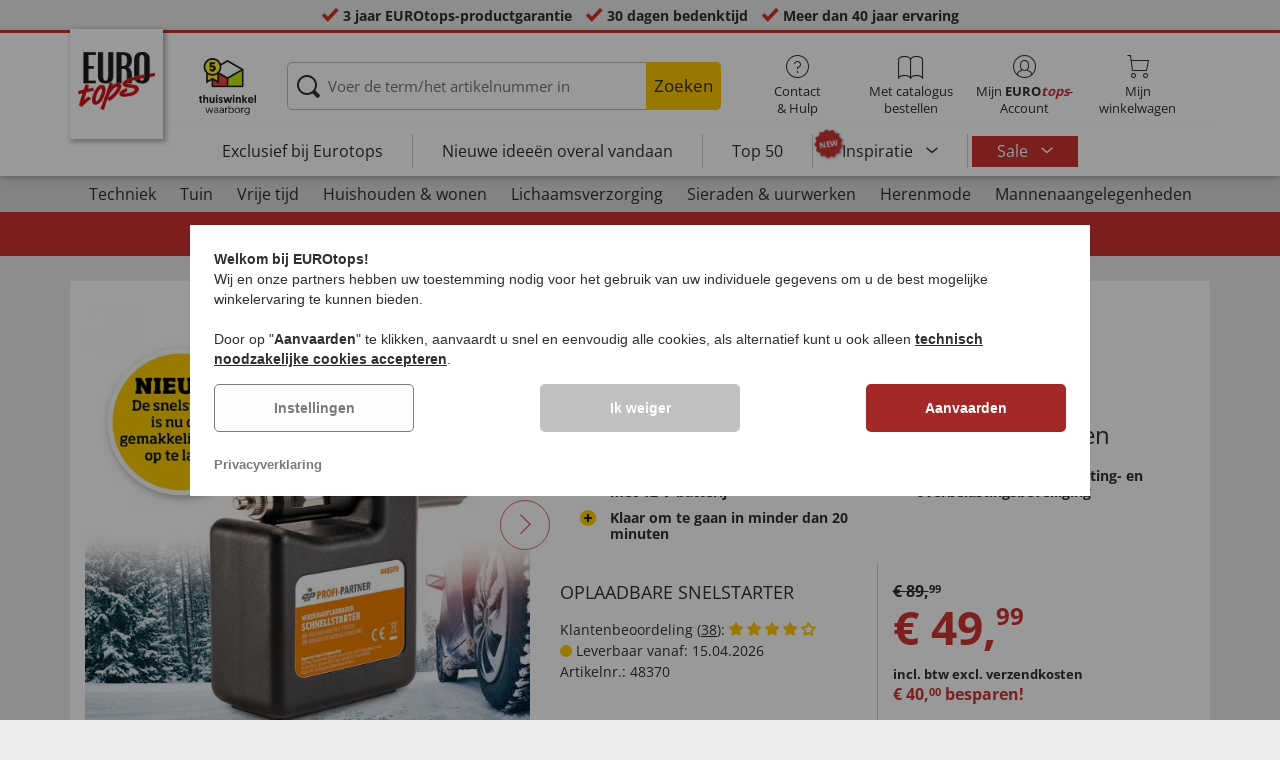

--- FILE ---
content_type: text/html; charset=UTF-8
request_url: https://www.eurotops.nl/oplaadbare-snelstarter-48370.html
body_size: 35272
content:
<!DOCTYPE html>
<html lang="nl">
<!--[if IE 9]>
<html class="is__ie9" lang="nl">
<![endif]-->
    <head>
                
                        
        
        <script type="text/javascript">
            window.econda = {
                onReady: [],
                ready: function(f) { this.onReady.push(f); }
            };

            window.econda.ready(() => {
                foun10EcondaCookieConsent.init();
                let consentUpdateTrigger;

                window.econda.arp.PrivacyProtection.addPermissionListener((update) => {
                    foun10EcondaCookieConsent.runScripts(update.channel);

                    if (consentUpdateTrigger) {
                        clearTimeout(consentUpdateTrigger);
                    }

                    consentUpdateTrigger = setTimeout(function() {
                        window.dispatchEvent(new Event('foun10EcondaReady'));
                    }, 100);
                })

                window.dispatchEvent(new Event('foun10EcondaReady'));
            });
        </script>
        <link rel="preload" href="https://www.eurotops.nl/out/eurotops_responsive/src/js/econda/cookie-consent.min.js" as="script">
        <script type="text/javascript" src="https://www.eurotops.nl/out/eurotops_responsive/src/js/econda/cookie-consent.min.js"></script>
        <link rel="preload" href="https://d35ojb8dweouoy.cloudfront.net/loader/loader.js" as="script">
        <script type="text/javascript" defer="defer" src="https://d35ojb8dweouoy.cloudfront.net/loader/loader.js" client-key="00001233-b05ebf5b-9012-4d92-bc65-bc4992866004" container-id="1314" lang="nl"></script>
        
                        <meta http-equiv="X-UA-Compatible" content="IE=edge"><meta name="viewport" id="Viewport" content="width=device-width, initial-scale=1, maximum-scale=5, minimum-scale=1"><meta http-equiv="Content-Type" content="text/html; charset=UTF-8"><title>Oplaadbare snelstarter | EUROtops.nl </title><meta name="description" content="Oplaadbare snelstarter - Hebt u niet zoveel verstand van auto’s en weet u niet zo goed hoe u de autoaccu moet vastklemmen bij autopech? Dan is de OPLAADBARE SNELSTARTER de eenvoudige en veilige oploss"><meta property="og:site_name" content="https://www.eurotops.nl/"><meta property="og:title" content="Oplaadbare snelstarter | EUROtops.nl "><meta property="og:type" content="product"><meta property="og:image" content="https://www.eurotops.nl/out/pictures/generated/product/1/355_355_85/48370_08_nl(1).jpg"><meta property="og:url" content="https://www.eurotops.nl/oplaadbare-snelstarter-48370.html"><link rel="canonical" href="https://www.eurotops.nl/oplaadbare-snelstarter-48370.html"><link rel="alternate" hreflang="x-default" href="https://www.eurotops.nl/oplaadbare-snelstarter-48370.html"/><link rel="alternate" hreflang="de-DE" href="https://www.eurotops.de/wiederaufladbarer-schnellstarter-48370.html"/><link rel="alternate" hreflang="de-CH" href="https://www.eurotops.ch/wiederaufladbarer-schnellstarter-48370.html"/><link rel="alternate" hreflang="fr-CH" href="https://www.eurotops.ch/booster-de-batterie-rechargeable-48370.html"/><link rel="alternate" hreflang="nl-NL" href="https://www.eurotops.nl/oplaadbare-snelstarter-48370.html"/><link rel="alternate" hreflang="fr-FR" href="https://www.eurotops.fr/booster-de-batterie-rechargeable-48370.html"/><link rel="alternate" hreflang="nl-BE" href="https://www.eurotops.be/oplaadbare-snelstarter-48370.html"/><link rel="alternate" hreflang="fr-BE" href="https://www.eurotops.be/booster-de-batterie-rechargeable-48370.html"/><link rel="shortcut icon" href="https://www.eurotops.nl/out/eurotops_responsive/img/favicons/favicon.ico" type="image/x-icon"><link rel="preload" href="https://www.eurotops.nl/out/eurotops_responsive/img/eurotops_logo.png" as="image"><script type="text/javascript">function oeEcondaAnalyticsOptIn() {oeEcondaAnalyticsSetCookie('emos_optout', '0', 365);}function oeEcondaAnalyticsOptOut() {oeEcondaAnalyticsSetCookie('emos_optout', '1', 365);}function oeEcondaAnalyticsSetCookie(name, value, days) {var expires = '';if (days) {var date = new Date();date.setTime(date.getTime() + (days*24*60*60*1000));expires = '; expires=' + date.toUTCString();}document.cookie = name + '=' + (value || '')  + expires + '; path=/';}function oeEcondaAnalyticsGetCookie(name) {var nameExpression = name + "=";var splitCookie = document.cookie.split(';');for(var i=0;i < splitCookie.length;i++) {var c = splitCookie[i];while (c.charAt(0)==' ') c = c.substring(1,c.length);if (c.indexOf(nameExpression) == 0) return c.substring(nameExpression.length,c.length);}return null;}window.emos3 = {stored : [],send : function(p){this.stored.push(p);}};</script><link rel="preload" href="/out/eurotops_responsive/src/fonts/glyphicons-halflings-regular.ttf" as="font" type="font/ttf" crossorigin><link rel="preload" href="/out/eurotops_responsive/src/fonts/icomoon.ttf?7ynsr9" as="font" type="font/ttf" crossorigin><link rel="preload" href="/out/eurotops_responsive/src/fonts/fontawesome-webfont.woff2?v=4.4.0" as="font" type="font/woff2" crossorigin><link rel="preload" href="/out/eurotops_responsive/src/fonts/open-sans-v29-latin-regular.woff2" as="font" type="font/woff2" crossorigin><link rel="preload" href="/out/eurotops_responsive/src/fonts/open-sans-v29-latin-600.woff2" as="font" type="font/woff2" crossorigin><link rel="preload" href="/out/eurotops_responsive/src/fonts/open-sans-v29-latin-700.woff2" as="font" type="font/woff2" crossorigin>

                <link rel="preload" href="https://www.eurotops.nl/out/eurotops_responsive/src/css/libs/slick.min.css?1768469880" as="style"><link rel="stylesheet" type="text/css" href="https://www.eurotops.nl/out/eurotops_responsive/src/css/libs/slick.min.css?1768469880">
<link rel="preload" href="https://www.eurotops.nl/out/eurotops_responsive/src/css/styles.min.css?1768469880" as="style"><link rel="stylesheet" type="text/css" href="https://www.eurotops.nl/out/eurotops_responsive/src/css/styles.min.css?1768469880">


        <!-- HTML5 shim and Respond.js IE8 support of HTML5 elements and media queries -->
        <!--[if lt IE 9]>
        <script type="text/javascript" src="https://www.eurotops.nl/out/eurotops_responsive/src/js/libs/html5shiv.min.js"></script>
        <script type="text/javascript" src="https://www.eurotops.nl/out/eurotops_responsive/src/js/libs/respond.min.js"></script>
        <![endif]-->

        <script type="text/javascript">
            var bestitNavigationParameterString = 'sourcecl=details&cnid=80000&listtype=list&actcontrol=oxwarticledetails';
        </script>

        <script type="text/javascript">
                                                        var $aMyConfig = {shopid: 4,langid: 2,shopurl: 'https://www.eurotops.nl/',pictureurl: 'https://www.eurotops.nl/out/pictures/',imageurl: 'https://www.eurotops.nl/out/eurotops_responsive/img/',resourceurl: 'https://www.eurotops.nl/out/eurotops_responsive/src/',cl: 'details',selflink: 'https://www.eurotops.nl/index.php?force_sid=6bf25950561cd73ec8be14bab961650b&amp;',loggedin: 0,actcatid: '80000',searchparam: '',pagename: 'Oplaadbare snelstarter',debug: 1};
</script>
<script type="text/plain" data-econdachannel="emarsys" src="/out/eurotops/src/js/emstrack.js?v=2"></script>
<script type="text/plain" data-econdachannel="emarsys">
// <!--
      emsSetEnv('www1');   
      emsTracking('142462040','eurotops.nl');
// --> 
</script>


    
    <script>
        window.dataLayer = window.dataLayer || [];
        function gtag(){dataLayer.push(arguments);}

        gtag('consent', 'default', {
            'ad_storage': 'denied',
            'ad_user_data': 'denied',
            'ad_personalization': 'denied',
            'analytics_storage': 'denied',
            'functionality_storage': "denied",
            'personalization_storage': "denied",
            'security_storage': "granted",
            'wait_for_update': 1000,
        });
    </script>
    <script async src="https://www.googletagmanager.com/gtag/js?id=AW-964633027"></script>
    <script>
        window.dataLayer = window.dataLayer || [];
        function gtag(){dataLayer.push(arguments);}
        gtag('js', new Date());

        gtag('config', 'AW-964633027', {'anonymize_ip': true, 'allow_enhanced_conversions': true});
    </script>

    <script type="text/plain" data-econdachannel="ad_personalization">
        gtag('consent', 'update', {
            'ad_personalization': 'granted'
        });
    </script>
    <script type="text/plain" data-econdachannel="ad_storage">
        gtag('consent', 'update', {
            'ad_storage': 'granted'
        });
    </script
    ><script type="text/plain" data-econdachannel="ad_user_data">
        gtag('consent', 'update', {
            'ad_user_data': 'granted'
        });
    </script>
    <script type="text/plain" data-econdachannel="analytics_storage">
        gtag('consent', 'update', {
            'analytics_storage': 'granted'
        });
    </script>
    <script type="text/plain" data-econdachannel="functionality_storage">
        gtag('consent', 'update', {
            'functionality_storage': 'granted'
        });
    </script>
    <script type="text/plain" data-econdachannel="personalization_storage">
        gtag('consent', 'update', {
            'personalization_storage': 'granted'
        });
    </script>

<script type="text/javascript">
    window.addEventListener('foun10EcondaReady', function () {
        window.dataLayer = window.dataLayer || [];
        let permissions = window.econda.arp.PrivacyProtection.getPermissions();

        if (typeof permissions.channels !== 'undefined') {
            let consents = {};

            for (const property in permissions.channels) {
                consents[property] = permissions.channels[property].state === 'ALLOW';
            }

            window.dataLayer.push({
                'event': 'consentToolUpdate',
                'consents': consents
            });
        }
    }, false);
</script>
            </head>
  <!-- OXID eShop Enterprise Edition, Version 6, Shopping Cart System (c) OXID eSales AG 2003 - 2026 - https://www.oxid-esales.com -->
    <body class="nl  cl-details">
                        
                <div style="display: none;">
            <?xml version="1.0" encoding="utf-8"?>
<svg version="1.1" id="Ebene_1" xmlns="http://www.w3.org/2000/svg" xmlns:xlink="http://www.w3.org/1999/xlink" x="0px" y="0px"
	 viewBox="0 0 64 64" style="enable-background:new 0 0 64 64;" xml:space="preserve">
    <style type="text/css">
        .st0{fill: #009ebc;}
    </style>
    <symbol id="shoppingBag">
        <path class="st0" d="M55.8,11.8c-0.1-1.4-1-1.7-1-1.7s-4.6,0-10.9-0.1c0.1-2.4,0.3-7.6-1.1-8.7c-1.8-1.4-15.6-1.8-17.7-0.4
            c-1.8,1.3-1.8,6.9-1.8,9c-6.2,0-10.7,0-11.2,0L10.2,10c0,0-0.6,0.1-0.6,0.8C9.6,11.5,6.1,64,6.1,64l51.8-3.5
            C57.9,60.5,55.8,12.9,55.8,11.8z M27.9,10L28,4.1l11.6,0.1v5.9C35.9,10,31.6,10,27.9,10z"/>
        <text class="shopping-bag-text" x="32" y="43" stroke="none" fill="#FFFFFF" style="font-size: 225%; text-anchor: middle;">0</text>
    </symbol>
    <symbol id="shoppingBagMini">
        <polygon class="shopping-bag-stroke" fill="none" stroke="currentColor" stroke-width="2" stroke-miterlimit="10" points="44,18 54,18 54,63 10,63 10,18 20,18 "/>
        <path class="shopping-bag-stroke" fill="none" stroke="currentColor" stroke-width="2" stroke-miterlimit="10" d="M22,24V11c0-5.523,4.477-10,10-10s10,4.477,10,10v13"/>
        <text class="shopping-bag-text" x="32" y="43" stroke="currentColor" fill="#FFFFFF" stroke-width="2" style="font-size: 225%; text-anchor: middle;">0</text>
    </symbol>
</svg>        </div>

        <div class="fullwidth-container">
            <div class="main-row">
                                        
    
        

    
<div class="usp-bar">
    <ul>
                    <li>
                <span><i class="icon--icomoon-check"></i></span>
                
                                                        <a href="https://www.eurotops.nl/Vaak-gestelde-vragen-FAQ/?force_sid=6bf25950561cd73ec8be14bab961650b">3 jaar EUROtops-productgarantie</a>
                
                
            </li>
                            <li>
                <span><i class="icon--icomoon-check"></i></span> 30 dagen bedenktijd
            </li>
                                    <li>
                <span><i class="icon--icomoon-check"></i></span> Meer dan 40 jaar ervaring
            </li>
            </ul>
</div>
    <div id="sticky-header" class="sticky-header ">
        <header id="header" class="header ">
            <div class="container">
                <div class="row">
                    <div class="col-xs-12">
                        <div class="top-header">
                            <div class="reachtech">
            <a href="https://www.eurotops.nl/?force_sid=6bf25950561cd73ec8be14bab961650b" title="">
            <img width="100" height="76" src="https://www.eurotops.nl/out/eurotops_responsive/img/eurotops_logo.png" alt="EUROtops.nl | Uw postorderbedrijf voor meer dan 40 jaar!">
        </a>
    </div>
<a href="#" class="toggleStickyMenu">
    <span><i class="glyphicon glyphicon-menu-hamburger"></i></span><br>MENU
</a>
                                                            <div class="logo">
                                    <a href="https://www.thuiswinkel.org/leden/eurotops/certificaat" target="_blank">
                                        <img width="92" height="92" src="https://www.eurotops.nl/out/eurotops_responsive/img/trusticons/thuiswinkel-waarborg-logo.png" alt="thuiswinkel">
                                    </a>
                                </div>
                            
                                                                                                <div class="search">
        
            <form class="form" role="form" action="https://www.eurotops.nl/index.php?force_sid=6bf25950561cd73ec8be14bab961650b&amp;" method="get" name="search">
                <input type="hidden" name="stoken" value="66D589B5" /><input type="hidden" name="force_sid" value="6bf25950561cd73ec8be14bab961650b" />
<input type="hidden" name="lang" value="2" />
                <input type="hidden" name="cl" value="search">
                <input class="click" type="text" id="searchparamUnderlay" autocomplete="off" tabindex="-1" aria-hidden="true" aria-label="Voer de term/het artikelnummer in">
<input class="click" style="position:relative;" type="text" id="searchParam" name="searchparam" value="" placeholder="Voer de term/het artikelnummer in" aria-label="Voer de term/het artikelnummer in" data-placeholder-xs="Zoekbegrip/artikelnr." autocomplete="off">
                <button type="submit" class="button" title="Zoeken">
                    Zoeken
                </button>
            </form>
        

    <div id="suggestLayer"></div>
    </div>
                            
                                                            <div class="selection headericons">
                                    <ul>
                                        <li class="headericons--contact">
                                            <a href="#" class="toggleSubMenu--js"><span><i class="icon--icomoon-kontakt"></i></span>Contact<br>&amp; Hulp</a>
                                            <div class="kontakt-main service subMenuTarget--js">
                                        <span class="kontakt">
                                            <a href="https://www.eurotops.nl/contact/?force_sid=6bf25950561cd73ec8be14bab961650b" title="contact"><span><i class="icon--icomoon-kontakt"></i></span>Contact &amp; <br> Hulp</a>
                                        </span>
                                                
<ul>
            <li>
            <a href="https://www.eurotops.nl/Contact-eurotops/?force_sid=6bf25950561cd73ec8be14bab961650b&amp;plain=true" rel="nofollow" class="js__modal" data-fancybox-css="eurotops hotline">Bestelhotline</a>
        </li>
        <li></li>
                <li>
        <a href="https://www.eurotops.nl/contact/?force_sid=6bf25950561cd73ec8be14bab961650b">Bericht sturen</a>
    </li>
    <li></li>
</ul>
<ul>
            <li>
            <a href="https://www.eurotops.nl/index.php?force_sid=6bf25950561cd73ec8be14bab961650b&amp;cl=nxscatalogordercatalogorder">Catalogus aanvragen</a>
        </li>
        <li></li>
    
    
    <li>
        <a href="https://www.eurotops.nl/index.php?force_sid=6bf25950561cd73ec8be14bab961650b&amp;cl=newsletter">Inschrijven op nieuwsbrief</a>
    </li>
    <li></li>
</ul>
<ul>
            <li>
            <a href="https://www.eurotops.nl/Vaak-gestelde-vragen-FAQ/?force_sid=6bf25950561cd73ec8be14bab961650b">Vaak gestelde vragen - FAQ</a>
        </li>
        </ul>                                            </div>
                                        </li>
                                                                                    <li class="headericons--direct-order">
                                                <a href="https://www.eurotops.nl/index.php?force_sid=6bf25950561cd73ec8be14bab961650b&amp;cl=nxsDirectOrderDirectOrder">
                                                    <span><i class="icon--icomoon-katalog"></i></span>Met catalogus bestellen
                                                </a>
                                            </li>
                                                                                <li class="headericons--account">
                                            <a href="#" class="account--action toggleSubMenu--js">
                                        <span class="account-icon">
                                            <i class="icon--icomoon-konto"></i>


                                                                                    </span>

                                                <span class="account--text">Mijn <b>EURO<i class="eurotops-highlight">tops</i></b>-</span>
                                                <span class="account--text">Account</span>
                                            </a>
                                            
                                                                                                                                                                                                                                                    <div class="kontakt-main Konto subMenuTarget--js">
    <span class="kontakt kontakt-block">
        <a href="#"  class="account-icon">
            <i class="icon--icomoon-konto"></i>
                    </a>
        Mijn <b>EURO<i class="eurotops-highlight">tops</i></b>-<br>Account
    </span>
    <a href="https://www.eurotops.nl/index.php?force_sid=6bf25950561cd73ec8be14bab961650b&amp;cl=account" class="btn btn-secondary btn-lg">
                    Aanmelden
            </a>

    <ul class="header-account">
                    <li class="bold">
                <a href="https://www.eurotops.nl/index.php?force_sid=6bf25950561cd73ec8be14bab961650b&amp;cl=register">NU REGISTREREN</a>
            </li>
                <li class="header-account__wishlist">
            <a href="https://www.eurotops.nl/index.php?force_sid=6bf25950561cd73ec8be14bab961650b&amp;cl=account">Naar verlanglijstje (<span class="header-account__wishlist-count wishlist-count">0</span>)</a>
        </li>
    </ul>

    </div>

                                            
                                        </li>
                                                                                    <li class="headericons--basket">
                                                
                                                                                                                                                                                                                                                                        <a href="https://www.eurotops.nl/index.php?force_sid=6bf25950561cd73ec8be14bab961650b&amp;cl=basket" class="headericons--basket-icon">
    <span class="cart-block">
        <i class="icon--icomoon-warenkorb"></i>
        
    </span>Mijn<br>winkelwagen
</a>
<div class="kontakt-main Warenkorb subMenuTarget--js headericons--basket-flyout">
    


            
                    <div class="Artikel">
                <span><strong>0 artikel</strong> in winkelwagen <a href="#"><i class="icon--icomoon-warenkorb"></i></a></span>
            </div>
            <div class="tobasket">
                <a href="https://www.eurotops.nl/index.php?force_sid=6bf25950561cd73ec8be14bab961650b&amp;cl=basket" class="btn btn-primary---ghost btn-lg">naar winkelwagen</a>
            </div>
            <div class="to-checkout">
                <a href="https://www.eurotops.nl/index.php?force_sid=6bf25950561cd73ec8be14bab961650b&amp;cl=user" class="btn btn-primary btn-lg">
                    Kassa
                </a>
            </div>

                            
                    <div class="alert alert-info">Uw winkelwagen is leeg</div>
                
                        






</div>
                                                
                                            </li>
                                                                            </ul>
                                </div>
                                                    </div>

                        <!--top-header-->

                        
                            
                                <div class="menu-bar menu-bar--js">
            <div class="menu menu--js">
                <a href="#">
                    <span>MENU</span>
                    <i class="icon--icomoon-arrow-down"></i>
                </a>
            </div>
            <ul class="menu--list">
                <li class="list--entry" onclick="window.emos3.send({'type': 'event', 'marker': 'Top3/Exclusive'});">
                    <a href="https://www.eurotops.nl/exclusief-bij-eurotops/?force_sid=6bf25950561cd73ec8be14bab961650b" class="">
                        Exclusief bij Eurotops
                    </a>
                </li>
                <li class="list--entry" onclick="window.emos3.send({'type': 'event', 'marker': 'Top3/Neuheiten'});">
                    <a href="https://www.eurotops.nl/nieuwe-ideeen-overal-vandaan/?force_sid=6bf25950561cd73ec8be14bab961650b" class="">
                        Nieuwe ideeën overal vandaan                    </a>
                </li>
                <li class="list--entry" onclick="window.emos3.send({'type': 'event', 'marker': 'Top3/Top50'});">
                    <a href="https://www.eurotops.nl/top50/?force_sid=6bf25950561cd73ec8be14bab961650b" class="">
                        Top 50
                    </a>
                </li>

                                                                                                                                                                                                                                                                                                                                                                                                                                                                                                                                                                                                                                                                                                                                                                                                                                                                                                                                                                                                                                                                                                                                                                                                                                                                                                                                                                                                                                                                                                                                                                                                                                                                                        
                                    <li class="list--entry categories sub-menu-wrap has-sub-menu--js" onclick="window.emos3.send({'type': 'event', 'marker': 'Top3/Inspirationen'});">
                        <div class="star-badge"><span>NEW</span></div>

                        <a href="https://www.eurotops.nl/inspiratie/?force_sid=6bf25950561cd73ec8be14bab961650b"
                           class=""
                        >
                            Inspiratie
                        </a>
                        <ul class="menu--list category--level1 sub-menu sub-menu--js">
                            
                                                                                                                                        <li class="list--entry">
                                            <a href="https://www.eurotops.nl/inspiratie/mooie-thuis/?force_sid=6bf25950561cd73ec8be14bab961650b"
                                               class=""
                                            >
                                                <i class="category--icon category--5ba96cfc6e030e4f6595926b8a8a1690"></i>
                                                <span>Mooie thuis</span>
                                            </a>
                                        </li>
                                                                                                                                                <li class="list--entry">
                                            <a href="https://www.eurotops.nl/inspiratie/keukenfavorieten/?force_sid=6bf25950561cd73ec8be14bab961650b"
                                               class=""
                                            >
                                                <i class="category--icon category--74e20aad1975a610985e1691cf241fc0"></i>
                                                <span>Keukenfavorieten</span>
                                            </a>
                                        </li>
                                                                                                                                                <li class="list--entry">
                                            <a href="https://www.eurotops.nl/inspiratie/huishoudhulpjes/?force_sid=6bf25950561cd73ec8be14bab961650b"
                                               class=""
                                            >
                                                <i class="category--icon category--643ff862ddd3836f6780260bbf1fa049"></i>
                                                <span>Huishoudhulpjes</span>
                                            </a>
                                        </li>
                                                                                                                                                <li class="list--entry">
                                            <a href="https://www.eurotops.nl/inspiratie/mooie-tuin/?force_sid=6bf25950561cd73ec8be14bab961650b"
                                               class=""
                                            >
                                                <i class="category--icon category--d935041647fd9a058d3eb36a46a30f08"></i>
                                                <span>Mooie tuin</span>
                                            </a>
                                        </li>
                                                                                                                                                <li class="list--entry">
                                            <a href="https://www.eurotops.nl/inspiratie/modetrends/?force_sid=6bf25950561cd73ec8be14bab961650b"
                                               class=""
                                            >
                                                <i class="category--icon category--1d4b68dac957b699d160ba7c70277c83"></i>
                                                <span>Modetrends</span>
                                            </a>
                                        </li>
                                                                                                                                                <li class="list--entry">
                                            <a href="https://www.eurotops.nl/inspiratie/welzijn/?force_sid=6bf25950561cd73ec8be14bab961650b"
                                               class=""
                                            >
                                                <i class="category--icon category--535ac1ec24b93cb1ab54d7c167bc59eb"></i>
                                                <span>Welzijn</span>
                                            </a>
                                        </li>
                                                                                                                                                <li class="list--entry">
                                            <a href="https://www.eurotops.nl/inspiratie/kerst/?force_sid=6bf25950561cd73ec8be14bab961650b"
                                               class=""
                                            >
                                                <i class="category--icon category--02aa359e89762c50a46167f62bc0221d"></i>
                                                <span>Kerst</span>
                                            </a>
                                        </li>
                                                                                                
                        </ul>
                    </li>
                
                
                                    <li class="list--entry list--highlighted-entry categories sub-menu-wrap has-sub-menu--js hidden-xs no-border">
                        <a href="https://www.eurotops.nl/aanbiedingen/?force_sid=6bf25950561cd73ec8be14bab961650b"
                           class="category--sale "
                           onclick="window.emos3.send({'type': 'event', 'marker': 'Angebote/Angebote'});"
                        >
                            Sale
                        </a>
                        <ul class="menu--list category--level1 sub-menu sub-menu--js">
                            
                                                                                                                                        
                                                                                    <li class="list--entry">
                                                <a href="https://www.eurotops.nl/aanbiedingen-kleding/?force_sid=6bf25950561cd73ec8be14bab961650b"
                                                   class=""
                                                   onclick="window.emos3.send({'type': 'event', 'marker': 'Angebote/Aanbiedingen---kleding'});"
                                                >
                                                    <i class="category--icon category--70300"></i>
                                                    <span>Aanbiedingen - kleding</span>
                                                </a>
                                            </li>
                                                                                                                                                                                        
                                                                                    <li class="list--entry">
                                                <a href="https://www.eurotops.nl/aanbiedingen-nieuwe-artikelen/?force_sid=6bf25950561cd73ec8be14bab961650b"
                                                   class=""
                                                   onclick="window.emos3.send({'type': 'event', 'marker': 'Angebote/Aanbiedingen-nieuwe-artikelen'});"
                                                >
                                                    <i class="category--icon category--ag5af39654b3fdc8933c0c8edc467414"></i>
                                                    <span>Aanbiedingen nieuwe artikelen</span>
                                                </a>
                                            </li>
                                                                                                                                                                                        
                                                                                    <li class="list--entry">
                                                <a href="https://www.eurotops.nl/producten-onder-10-euro/?force_sid=6bf25950561cd73ec8be14bab961650b"
                                                   class=""
                                                   onclick="window.emos3.send({'type': 'event', 'marker': 'Angebote/Producten-onder-10-Euro'});"
                                                >
                                                    <i class="category--icon category--hol697b6b47c952252310aa5e4681163"></i>
                                                    <span>Producten onder 10 Euro</span>
                                                </a>
                                            </li>
                                                                                                                                                                                        
                                                                                    <li class="list--entry">
                                                <a href="https://www.eurotops.nl/opruiming-eurotops/?force_sid=6bf25950561cd73ec8be14bab961650b"
                                                   class=""
                                                   onclick="window.emos3.send({'type': 'event', 'marker': 'Angebote/Opruiming'});"
                                                >
                                                    <i class="category--icon category--3aa696717fcfa7f346832888e54421ea"></i>
                                                    <span>Opruiming</span>
                                                </a>
                                            </li>
                                                                                                                                        
                        </ul>
                    </li>
                
                                                
                
                <li class="list--entry categories categories--main sub-menu-wrap has-sub-menu--js">
                                        
                    <a href="#" class="">Categorieën</a>
                    <ul class="menu--list category--level1 sub-menu sub-menu--js" style="display: block;">
                                                
                                                                                                                                                                                                                            <li class="list--entry has-sub-menu--js">
                                        <a href="https://www.eurotops.nl/techniek-eurotops/?force_sid=6bf25950561cd73ec8be14bab961650b" class="">
                                            <i class="category--icon category--60000"></i>

                                            <span>Techniek</span>
                                        </a>

                                                                                    <ul class="category--level2 sub-menu sub-menu--js" style="">
                                                                                            
                                                                                                            <li class="list--entry">
                                                            <a href="https://www.eurotops.nl/licht-verlichting/?force_sid=6bf25950561cd73ec8be14bab961650b" class="">
                                                                Licht &amp; verlichting
                                                            </a>
                                                        </li>
                                                                                                    
                                                                                            
                                                                                                            <li class="list--entry">
                                                            <a href="https://www.eurotops.nl/kleine-elektrische-apparaten/?force_sid=6bf25950561cd73ec8be14bab961650b" class="">
                                                                Kleine elektrische apparaten
                                                            </a>
                                                        </li>
                                                                                                    
                                                                                            
                                                                                                            <li class="list--entry">
                                                            <a href="https://www.eurotops.nl/audio-video/?force_sid=6bf25950561cd73ec8be14bab961650b" class="">
                                                                Audio &amp; video
                                                            </a>
                                                        </li>
                                                                                                    
                                                                                            
                                                                                                            <li class="list--entry">
                                                            <a href="https://www.eurotops.nl/gadgets/?force_sid=6bf25950561cd73ec8be14bab961650b" class="">
                                                                Gadgets
                                                            </a>
                                                        </li>
                                                                                                    
                                                                                            
                                                                                                            <li class="list--entry">
                                                            <a href="https://www.eurotops.nl/huisbeveiliging/?force_sid=6bf25950561cd73ec8be14bab961650b" class="">
                                                                Huisbeveiliging
                                                            </a>
                                                        </li>
                                                                                                    
                                                                                            
                                                                                                            <li class="list--entry">
                                                            <a href="https://www.eurotops.nl/scheerapparaat/?force_sid=6bf25950561cd73ec8be14bab961650b" class="">
                                                                Scheerapparaat
                                                            </a>
                                                        </li>
                                                                                                    
                                                                                        </ul>
                                                                            </li>
                                                                                                                                                                <li class="list--entry has-sub-menu--js">
                                        <a href="https://www.eurotops.nl/tuin/?force_sid=6bf25950561cd73ec8be14bab961650b" class="">
                                            <i class="category--icon category--60300"><img src="https://www.eurotops.nl/out/pictures/generated/category/icon/63_63_85/kategorie-garten-werkzeug_1_.png" alt="Tuin"></i>

                                            <span>Tuin</span>
                                        </a>

                                                                                    <ul class="category--level2 sub-menu sub-menu--js" style="">
                                                                                            
                                                                                                            <li class="list--entry">
                                                            <a href="https://www.eurotops.nl/tuinonderhoud/?force_sid=6bf25950561cd73ec8be14bab961650b" class="">
                                                                Tuinonderhoud
                                                            </a>
                                                        </li>
                                                                                                    
                                                                                            
                                                                                                            <li class="list--entry">
                                                            <a href="https://www.eurotops.nl/werkplaats/?force_sid=6bf25950561cd73ec8be14bab961650b" class="">
                                                                Werkplaats
                                                            </a>
                                                        </li>
                                                                                                    
                                                                                            
                                                                                                            <li class="list--entry">
                                                            <a href="https://www.eurotops.nl/tuinmeubelen-accessoires/?force_sid=6bf25950561cd73ec8be14bab961650b" class="">
                                                                Tuinmeubelen &amp; accessoires
                                                            </a>
                                                        </li>
                                                                                                    
                                                                                            
                                                                                                            <li class="list--entry">
                                                            <a href="https://www.eurotops.nl/gereedschap-eurotops/?force_sid=6bf25950561cd73ec8be14bab961650b" class="">
                                                                Gereedschap
                                                            </a>
                                                        </li>
                                                                                                    
                                                                                            
                                                                                                            <li class="list--entry">
                                                            <a href="https://www.eurotops.nl/barbecue-n/?force_sid=6bf25950561cd73ec8be14bab961650b" class="">
                                                                Barbecueën
                                                            </a>
                                                        </li>
                                                                                                    
                                                                                            
                                                                                                            <li class="list--entry">
                                                            <a href="https://www.eurotops.nl/autoaccessoires/?force_sid=6bf25950561cd73ec8be14bab961650b" class="">
                                                                Autoaccessoires
                                                            </a>
                                                        </li>
                                                                                                    
                                                                                        </ul>
                                                                            </li>
                                                                                                                                                                <li class="list--entry has-sub-menu--js">
                                        <a href="https://www.eurotops.nl/vrije-tijd/?force_sid=6bf25950561cd73ec8be14bab961650b" class="">
                                            <i class="category--icon category--uoo6507abd5e9f6d06828cf53b7e784f"><img src="https://www.eurotops.nl/out/pictures/generated/category/icon/63_63_85/kategorie-freizeit.png" alt="Vrije tijd"></i>

                                            <span>Vrije tijd</span>
                                        </a>

                                                                                    <ul class="category--level2 sub-menu sub-menu--js" style="">
                                                                                            
                                                                                                            <li class="list--entry">
                                                            <a href="https://www.eurotops.nl/plezier-en-spelletjes/?force_sid=6bf25950561cd73ec8be14bab961650b" class="">
                                                                Plezier en spelletjes
                                                            </a>
                                                        </li>
                                                                                                    
                                                                                            
                                                                                                            <li class="list--entry">
                                                            <a href="https://www.eurotops.nl/buiten/?force_sid=6bf25950561cd73ec8be14bab961650b" class="">
                                                                Buiten
                                                            </a>
                                                        </li>
                                                                                                    
                                                                                            
                                                                                                            <li class="list--entry">
                                                            <a href="https://www.eurotops.nl/sportartikelen/?force_sid=6bf25950561cd73ec8be14bab961650b" class="">
                                                                Sportartikelen
                                                            </a>
                                                        </li>
                                                                                                    
                                                                                            
                                                                                                            <li class="list--entry">
                                                            <a href="https://www.eurotops.nl/modelauto-s/?force_sid=6bf25950561cd73ec8be14bab961650b" class="">
                                                                Modelauto&#039;s
                                                            </a>
                                                        </li>
                                                                                                    
                                                                                            
                                                                                                            <li class="list--entry">
                                                            <a href="https://www.eurotops.nl/reizen/?force_sid=6bf25950561cd73ec8be14bab961650b" class="">
                                                                Reizen
                                                            </a>
                                                        </li>
                                                                                                    
                                                                                            
                                                                                                            <li class="list--entry">
                                                            <a href="https://www.eurotops.nl/collector-s-items/?force_sid=6bf25950561cd73ec8be14bab961650b" class="">
                                                                Collector&#039;s items
                                                            </a>
                                                        </li>
                                                                                                    
                                                                                            
                                                                                                            <li class="list--entry">
                                                            <a href="https://www.eurotops.nl/mes/?force_sid=6bf25950561cd73ec8be14bab961650b" class="">
                                                                Mes
                                                            </a>
                                                        </li>
                                                                                                    
                                                                                        </ul>
                                                                            </li>
                                                                                                                                                                <li class="list--entry has-sub-menu--js">
                                        <a href="https://www.eurotops.nl/huishouden-wonen/?force_sid=6bf25950561cd73ec8be14bab961650b" class="">
                                            <i class="category--icon category--50000"></i>

                                            <span>Huishouden &amp; wonen</span>
                                        </a>

                                                                                    <ul class="category--level2 sub-menu sub-menu--js" style="">
                                                                                            
                                                                                                            <li class="list--entry">
                                                            <a href="https://www.eurotops.nl/hulpmiddelen/?force_sid=6bf25950561cd73ec8be14bab961650b" class="">
                                                                Hulpmiddelen
                                                            </a>
                                                        </li>
                                                                                                    
                                                                                            
                                                                                                            <li class="list--entry">
                                                            <a href="https://www.eurotops.nl/keuken/?force_sid=6bf25950561cd73ec8be14bab961650b" class="">
                                                                Keuken
                                                            </a>
                                                        </li>
                                                                                                    
                                                                                            
                                                                                                            <li class="list--entry">
                                                            <a href="https://www.eurotops.nl/versiering-en-idee-n/?force_sid=6bf25950561cd73ec8be14bab961650b" class="">
                                                                Versiering en ideeën
                                                            </a>
                                                        </li>
                                                                                                    
                                                                                            
                                                                                                            <li class="list--entry">
                                                            <a href="https://www.eurotops.nl/netheid/?force_sid=6bf25950561cd73ec8be14bab961650b" class="">
                                                                Netheid
                                                            </a>
                                                        </li>
                                                                                                    
                                                                                            
                                                                                                            <li class="list--entry">
                                                            <a href="https://www.eurotops.nl/woning/?force_sid=6bf25950561cd73ec8be14bab961650b" class="">
                                                                Woning
                                                            </a>
                                                        </li>
                                                                                                    
                                                                                            
                                                                                                            <li class="list--entry">
                                                            <a href="https://www.eurotops.nl/badkamer/?force_sid=6bf25950561cd73ec8be14bab961650b" class="">
                                                                Badkamer
                                                            </a>
                                                        </li>
                                                                                                    
                                                                                            
                                                                                                            <li class="list--entry">
                                                            <a href="https://www.eurotops.nl/ventilatoren-airco-s/?force_sid=6bf25950561cd73ec8be14bab961650b" class="">
                                                                Ventilatoren &amp; airco&#039;s
                                                            </a>
                                                        </li>
                                                                                                    
                                                                                            
                                                                                                            <li class="list--entry">
                                                            <a href="https://www.eurotops.nl/textielen-voor-thuis/?force_sid=6bf25950561cd73ec8be14bab961650b" class="">
                                                                Textielen voor thuis
                                                            </a>
                                                        </li>
                                                                                                    
                                                                                        </ul>
                                                                            </li>
                                                                                                                                                                <li class="list--entry has-sub-menu--js">
                                        <a href="https://www.eurotops.nl/lichaamsverzorging/?force_sid=6bf25950561cd73ec8be14bab961650b" class="">
                                            <i class="category--icon category--50302"><img src="https://www.eurotops.nl/out/pictures/generated/category/icon/63_63_85/kategorie-health-heart.png" alt="Lichaamsverzorging"></i>

                                            <span>Lichaamsverzorging</span>
                                        </a>

                                                                                    <ul class="category--level2 sub-menu sub-menu--js" style="">
                                                                                            
                                                                                                            <li class="list--entry">
                                                            <a href="https://www.eurotops.nl/brillen/?force_sid=6bf25950561cd73ec8be14bab961650b" class="">
                                                                Brillen
                                                            </a>
                                                        </li>
                                                                                                    
                                                                                            
                                                                                                            <li class="list--entry">
                                                            <a href="https://www.eurotops.nl/gezondheid/?force_sid=6bf25950561cd73ec8be14bab961650b" class="">
                                                                Gezondheid
                                                            </a>
                                                        </li>
                                                                                                    
                                                                                            
                                                                                                            <li class="list--entry">
                                                            <a href="https://www.eurotops.nl/lichaamsverzorging-eurotops/?force_sid=6bf25950561cd73ec8be14bab961650b" class="">
                                                                Lichaamsverzorging
                                                            </a>
                                                        </li>
                                                                                                    
                                                                                            
                                                                                                            <li class="list--entry">
                                                            <a href="https://www.eurotops.nl/parfum-cosmetica/?force_sid=6bf25950561cd73ec8be14bab961650b" class="">
                                                                Parfum &amp; cosmetica
                                                            </a>
                                                        </li>
                                                                                                    
                                                                                            
                                                                                                            <li class="list--entry">
                                                            <a href="https://www.eurotops.nl/wellness-massage/?force_sid=6bf25950561cd73ec8be14bab961650b" class="">
                                                                Wellness &amp; massage
                                                            </a>
                                                        </li>
                                                                                                    
                                                                                            
                                                                                                            <li class="list--entry">
                                                            <a href="https://www.eurotops.nl/erotiek/?force_sid=6bf25950561cd73ec8be14bab961650b" class="">
                                                                Erotiek
                                                            </a>
                                                        </li>
                                                                                                    
                                                                                        </ul>
                                                                            </li>
                                                                                                                                                                <li class="list--entry has-sub-menu--js">
                                        <a href="https://www.eurotops.nl/sieraden-uurwerken/?force_sid=6bf25950561cd73ec8be14bab961650b" class="">
                                            <i class="category--icon category--40000"></i>

                                            <span>Sieraden &amp; uurwerken</span>
                                        </a>

                                                                                    <ul class="category--level2 sub-menu sub-menu--js" style="">
                                                                                            
                                                                                                            <li class="list--entry">
                                                            <a href="https://www.eurotops.nl/horloges/?force_sid=6bf25950561cd73ec8be14bab961650b" class="">
                                                                Horloges
                                                            </a>
                                                        </li>
                                                                                                    
                                                                                            
                                                                                                            <li class="list--entry">
                                                            <a href="https://www.eurotops.nl/herensieraden/?force_sid=6bf25950561cd73ec8be14bab961650b" class="">
                                                                Herensieraden
                                                            </a>
                                                        </li>
                                                                                                    
                                                                                            
                                                                                                            <li class="list--entry">
                                                            <a href="https://www.eurotops.nl/damessieraden/?force_sid=6bf25950561cd73ec8be14bab961650b" class="">
                                                                Damessieraden
                                                            </a>
                                                        </li>
                                                                                                    
                                                                                            
                                                                                                    
                                                                                        </ul>
                                                                            </li>
                                                                                                                                                                <li class="list--entry has-sub-menu--js">
                                        <a href="https://www.eurotops.nl/herenmode/?force_sid=6bf25950561cd73ec8be14bab961650b" class="">
                                            <i class="category--icon category--10000"></i>

                                            <span>Herenmode</span>
                                        </a>

                                                                                    <ul class="category--level2 sub-menu sub-menu--js" style="">
                                                                                            
                                                                                                            <li class="list--entry">
                                                            <a href="https://www.eurotops.nl/herenschoenen/?force_sid=6bf25950561cd73ec8be14bab961650b" class="">
                                                                Herenschoenen
                                                            </a>
                                                        </li>
                                                                                                    
                                                                                            
                                                                                                            <li class="list--entry">
                                                            <a href="https://www.eurotops.nl/sport-vrije-tijd/?force_sid=6bf25950561cd73ec8be14bab961650b" class="">
                                                                Sport &amp; vrije tijd
                                                            </a>
                                                        </li>
                                                                                                    
                                                                                            
                                                                                                            <li class="list--entry">
                                                            <a href="https://www.eurotops.nl/broeken/?force_sid=6bf25950561cd73ec8be14bab961650b" class="">
                                                                Broeken
                                                            </a>
                                                        </li>
                                                                                                    
                                                                                            
                                                                                                            <li class="list--entry">
                                                            <a href="https://www.eurotops.nl/hemden/?force_sid=6bf25950561cd73ec8be14bab961650b" class="">
                                                                Hemden
                                                            </a>
                                                        </li>
                                                                                                    
                                                                                            
                                                                                                            <li class="list--entry">
                                                            <a href="https://www.eurotops.nl/shirts-polo-s/?force_sid=6bf25950561cd73ec8be14bab961650b" class="">
                                                                Shirts &amp; polo&#039;s
                                                            </a>
                                                        </li>
                                                                                                    
                                                                                            
                                                                                                            <li class="list--entry">
                                                            <a href="https://www.eurotops.nl/gilets/?force_sid=6bf25950561cd73ec8be14bab961650b" class="">
                                                                Gilets
                                                            </a>
                                                        </li>
                                                                                                    
                                                                                            
                                                                                                            <li class="list--entry">
                                                            <a href="https://www.eurotops.nl/accessoires-eurotops/?force_sid=6bf25950561cd73ec8be14bab961650b" class="">
                                                                Accessoires
                                                            </a>
                                                        </li>
                                                                                                    
                                                                                            
                                                                                                            <li class="list--entry">
                                                            <a href="https://www.eurotops.nl/jassen-mantels/?force_sid=6bf25950561cd73ec8be14bab961650b" class="">
                                                                Jassen &amp; mantels
                                                            </a>
                                                        </li>
                                                                                                    
                                                                                            
                                                                                                            <li class="list--entry">
                                                            <a href="https://www.eurotops.nl/nachtkleding-ondermode/?force_sid=6bf25950561cd73ec8be14bab961650b" class="">
                                                                Nachtkleding &amp; ondermode
                                                            </a>
                                                        </li>
                                                                                                    
                                                                                            
                                                                                                            <li class="list--entry">
                                                            <a href="https://www.eurotops.nl/mutsen-hoeden/?force_sid=6bf25950561cd73ec8be14bab961650b" class="">
                                                                Mutsen &amp; hoeden
                                                            </a>
                                                        </li>
                                                                                                    
                                                                                            
                                                                                                            <li class="list--entry">
                                                            <a href="https://www.eurotops.nl/sokken-kousen/?force_sid=6bf25950561cd73ec8be14bab961650b" class="">
                                                                Sokken &amp; kousen
                                                            </a>
                                                        </li>
                                                                                                    
                                                                                            
                                                                                                            <li class="list--entry">
                                                            <a href="https://www.eurotops.nl/truien-vesten/?force_sid=6bf25950561cd73ec8be14bab961650b" class="">
                                                                Truien &amp; vesten
                                                            </a>
                                                        </li>
                                                                                                    
                                                                                            
                                                                                                            <li class="list--entry">
                                                            <a href="https://www.eurotops.nl/dassen-sjaals/?force_sid=6bf25950561cd73ec8be14bab961650b" class="">
                                                                Dassen &amp; sjaals
                                                            </a>
                                                        </li>
                                                                                                    
                                                                                            
                                                                                                            <li class="list--entry">
                                                            <a href="https://www.eurotops.nl/lederwaren/?force_sid=6bf25950561cd73ec8be14bab961650b" class="">
                                                                Lederwaren
                                                            </a>
                                                        </li>
                                                                                                    
                                                                                        </ul>
                                                                            </li>
                                                                                                                                                                                                                                                            <li class="list--entry has-sub-menu--js">
                                        <a href="https://www.eurotops.nl/mannenaangelegenheden/?force_sid=6bf25950561cd73ec8be14bab961650b" class="">
                                            <i class="category--icon category--ttad8b253e0abe5e72e7dbbaf5bca929"></i>

                                            <span>Mannenaangelegenheden</span>
                                        </a>

                                                                                    <ul class="category--level2 sub-menu sub-menu--js" style="">
                                                                                            
                                                                                                            <li class="list--entry">
                                                            <a href="https://www.eurotops.nl/gun-uzelf-eens-iets/?force_sid=6bf25950561cd73ec8be14bab961650b" class="">
                                                                Gun uzelf eens iets
                                                            </a>
                                                        </li>
                                                                                                    
                                                                                            
                                                                                                            <li class="list--entry">
                                                            <a href="https://www.eurotops.nl/voor-de-doe-het-zelver/?force_sid=6bf25950561cd73ec8be14bab961650b" class="">
                                                                Voor de doe-het-zelver
                                                            </a>
                                                        </li>
                                                                                                    
                                                                                            
                                                                                                            <li class="list--entry">
                                                            <a href="https://www.eurotops.nl/wanneer-is-de-man-een-man/?force_sid=6bf25950561cd73ec8be14bab961650b" class="">
                                                                Wanneer is de man een man?
                                                            </a>
                                                        </li>
                                                                                                    
                                                                                        </ul>
                                                                            </li>
                                                                                                                                                                                                                                                                                                                                                                                                                                                                                                                                                                                                                                                                                                                                                                                                                                                                                                                                                                                                                    
                            <li class="list--entry has-sub-menu--js visible-xs">
                                <a href="https://www.eurotops.nl/aanbiedingen/?force_sid=6bf25950561cd73ec8be14bab961650b"
                                   class="category--sale "
                                   onclick="window.emos3.send({'type': 'event', 'marker': 'Angebote/Angebote'});"
                                >
                                    Sale
                                </a>

                                <ul class="category--level2 sub-menu sub-menu--js" style="">
                                                                                                                                                
                                                                                    <li class="list--entry">
                                                <a href="https://www.eurotops.nl/aanbiedingen-kleding/?force_sid=6bf25950561cd73ec8be14bab961650b"
                                                   class=""
                                                   onclick="window.emos3.send({'type': 'event', 'marker': 'Angebote/Aanbiedingen---kleding'});"
                                                >
                                                    <i class="category--icon category--70300"></i>
                                                    <span>Aanbiedingen - kleding</span>
                                                </a>
                                            </li>
                                                                                                                                                                                        
                                                                                    <li class="list--entry">
                                                <a href="https://www.eurotops.nl/aanbiedingen-nieuwe-artikelen/?force_sid=6bf25950561cd73ec8be14bab961650b"
                                                   class=""
                                                   onclick="window.emos3.send({'type': 'event', 'marker': 'Angebote/Aanbiedingen-nieuwe-artikelen'});"
                                                >
                                                    <i class="category--icon category--ag5af39654b3fdc8933c0c8edc467414"></i>
                                                    <span>Aanbiedingen nieuwe artikelen</span>
                                                </a>
                                            </li>
                                                                                                                                                                                        
                                                                                    <li class="list--entry">
                                                <a href="https://www.eurotops.nl/producten-onder-10-euro/?force_sid=6bf25950561cd73ec8be14bab961650b"
                                                   class=""
                                                   onclick="window.emos3.send({'type': 'event', 'marker': 'Angebote/Producten-onder-10-Euro'});"
                                                >
                                                    <i class="category--icon category--hol697b6b47c952252310aa5e4681163"></i>
                                                    <span>Producten onder 10 Euro</span>
                                                </a>
                                            </li>
                                                                                                                                                                                        
                                                                                    <li class="list--entry">
                                                <a href="https://www.eurotops.nl/opruiming-eurotops/?force_sid=6bf25950561cd73ec8be14bab961650b"
                                                   class=""
                                                   onclick="window.emos3.send({'type': 'event', 'marker': 'Angebote/Opruiming'});"
                                                >
                                                    <i class="category--icon category--3aa696717fcfa7f346832888e54421ea"></i>
                                                    <span>Opruiming</span>
                                                </a>
                                            </li>
                                                                                                                                        
                                </ul>
                            </li>
                        
                    
                    </ul>
                </li>

                            </ul>
        </div>
    
                            

                            <div class="headericons selection selection-tab">
                                <ul>
                                    <li class="headericons--contact">
                                        <a href="#" class="toggleSubMenu--js">
                                            <i class="icon--icomoon-kontakt"></i>
                                        </a>
                                        <div class="kontakt-main service subMenuTarget--js">
                                            <span class="kontakt"><a href="https://www.eurotops.nl/contact/?force_sid=6bf25950561cd73ec8be14bab961650b" title="contact"><span><i class="icon--icomoon-kontakt"></i><span>Contact &amp; <br> Hulp</span></a></span>
                                            
<ul>
            <li>
            <a href="https://www.eurotops.nl/Contact-eurotops/?force_sid=6bf25950561cd73ec8be14bab961650b&amp;plain=true" rel="nofollow" class="js__modal" data-fancybox-css="eurotops hotline">Bestelhotline</a>
        </li>
        <li></li>
                <li>
        <a href="https://www.eurotops.nl/contact/?force_sid=6bf25950561cd73ec8be14bab961650b">Bericht sturen</a>
    </li>
    <li></li>
</ul>
<ul>
            <li>
            <a href="https://www.eurotops.nl/index.php?force_sid=6bf25950561cd73ec8be14bab961650b&amp;cl=nxscatalogordercatalogorder">Catalogus aanvragen</a>
        </li>
        <li></li>
    
    
    <li>
        <a href="https://www.eurotops.nl/index.php?force_sid=6bf25950561cd73ec8be14bab961650b&amp;cl=newsletter">Inschrijven op nieuwsbrief</a>
    </li>
    <li></li>
</ul>
<ul>
            <li>
            <a href="https://www.eurotops.nl/Vaak-gestelde-vragen-FAQ/?force_sid=6bf25950561cd73ec8be14bab961650b">Vaak gestelde vragen - FAQ</a>
        </li>
        </ul>                                        </div>
                                    </li>
                                                                            <li class="headericons--direct-order">
                                            <a href="https://www.eurotops.nl/index.php?force_sid=6bf25950561cd73ec8be14bab961650b&amp;cl=nxsDirectOrderDirectOrder">
                                                <i class="icon--icomoon-katalog"></i>
                                            </a>
                                        </li>
                                                                        <li class="headericons--account">
                                        <a href="https://www.eurotops.nl/index.php?force_sid=6bf25950561cd73ec8be14bab961650b&amp;cl=account" class="account--action toggleSubMenu--js">
                                            <i class="icon--icomoon-konto"></i>
                                        </a>
                                        <div class="kontakt-main Konto subMenuTarget--js">
    <span class="kontakt kontakt-block">
        <a href="#"  class="account-icon">
            <i class="icon--icomoon-konto"></i>
                    </a>
        Mijn <b>EURO<i class="eurotops-highlight">tops</i></b>-<br>Account
    </span>
    <a href="https://www.eurotops.nl/index.php?force_sid=6bf25950561cd73ec8be14bab961650b&amp;cl=account" class="btn btn-secondary btn-lg">
                    Aanmelden
            </a>

    <ul class="header-account">
                    <li class="bold">
                <a href="https://www.eurotops.nl/index.php?force_sid=6bf25950561cd73ec8be14bab961650b&amp;cl=register">NU REGISTREREN</a>
            </li>
                <li class="header-account__wishlist">
            <a href="https://www.eurotops.nl/index.php?force_sid=6bf25950561cd73ec8be14bab961650b&amp;cl=account">Naar verlanglijstje (<span class="header-account__wishlist-count wishlist-count">0</span>)</a>
        </li>
    </ul>

    </div>

                                    </li>
                                                                            <li class="headericons--basket">
                                            <a href="https://www.eurotops.nl/index.php?force_sid=6bf25950561cd73ec8be14bab961650b&amp;cl=basket" class="toggleSubMenu--js">
                                            <span class="cart-block">
                                                <i class="icon--icomoon-warenkorb"></i>
                                                
                                            </span>
                                            </a>

                                            <div class="kontakt-main Warenkorb subMenuTarget--js headericons--basket-flyout">
                                                


            
                    <div class="Artikel">
                <span><strong>0 artikel</strong> in winkelwagen <a href="#"><i class="icon--icomoon-warenkorb"></i></a></span>
            </div>
            <div class="tobasket">
                <a href="https://www.eurotops.nl/index.php?force_sid=6bf25950561cd73ec8be14bab961650b&amp;cl=basket" class="btn btn-primary---ghost btn-lg">naar winkelwagen</a>
            </div>
            <div class="to-checkout">
                <a href="https://www.eurotops.nl/index.php?force_sid=6bf25950561cd73ec8be14bab961650b&amp;cl=user" class="btn btn-primary btn-lg">
                    Kassa
                </a>
            </div>

                            
                    <div class="alert alert-info">Uw winkelwagen is leeg</div>
                
                        






                                            </div>
                                        </li>
                                                                    </ul>
                            </div><!-- .selection-mobile-->
                            <div class="selection selection-mobile">
                                <ul>
                                    <li>
                                        <a href="#" class="toggleSubMenu--js">
                                            <i class="icon--icomoon-kontakt"></i>
                                        </a>
                                        <div class="kontakt-main service subMenuTarget--js">
                                            <span class="kontakt"><a href="https://www.eurotops.nl/contact/?force_sid=6bf25950561cd73ec8be14bab961650b" title="contact"><span><i class="icon--icomoon-kontakt"></i><span>Contact &amp; <br> Hulp</span></a></span>
                                            
<ul>
            <li>
            <a href="https://www.eurotops.nl/Contact-eurotops/?force_sid=6bf25950561cd73ec8be14bab961650b&amp;plain=true" rel="nofollow" class="js__modal" data-fancybox-css="eurotops hotline">Bestelhotline</a>
        </li>
        <li></li>
                <li>
        <a href="https://www.eurotops.nl/contact/?force_sid=6bf25950561cd73ec8be14bab961650b">Bericht sturen</a>
    </li>
    <li></li>
</ul>
<ul>
            <li>
            <a href="https://www.eurotops.nl/index.php?force_sid=6bf25950561cd73ec8be14bab961650b&amp;cl=nxscatalogordercatalogorder">Catalogus aanvragen</a>
        </li>
        <li></li>
    
    
    <li>
        <a href="https://www.eurotops.nl/index.php?force_sid=6bf25950561cd73ec8be14bab961650b&amp;cl=newsletter">Inschrijven op nieuwsbrief</a>
    </li>
    <li></li>
</ul>
<ul>
            <li>
            <a href="https://www.eurotops.nl/Vaak-gestelde-vragen-FAQ/?force_sid=6bf25950561cd73ec8be14bab961650b">Vaak gestelde vragen - FAQ</a>
        </li>
        </ul>                                        </div>
                                    </li>
                                                                            <li class="hidden-xs">
                                            <a href="https://www.eurotops.nl/index.php?force_sid=6bf25950561cd73ec8be14bab961650b&amp;cl=nxsDirectOrderDirectOrder">
                                                <i class="icon--icomoon-katalog"></i>
                                            </a>
                                        </li>
                                                                        <li>
                                        <a href="https://www.eurotops.nl/index.php?force_sid=6bf25950561cd73ec8be14bab961650b&amp;cl=account" class="toggleSubMenu--js">
                                            <i class="icon--icomoon-konto"></i>
                                        </a>
                                        
                                                                                                                                                                                                                                <div class="kontakt-main Konto subMenuTarget--js">
    <span class="kontakt kontakt-block">
        <a href="#"  class="account-icon">
            <i class="icon--icomoon-konto"></i>
                    </a>
        Mijn <b>EURO<i class="eurotops-highlight">tops</i></b>-<br>Account
    </span>
    <a href="https://www.eurotops.nl/index.php?force_sid=6bf25950561cd73ec8be14bab961650b&amp;cl=account" class="btn btn-secondary btn-lg">
                    Aanmelden
            </a>

    <ul class="header-account">
                    <li class="bold">
                <a href="https://www.eurotops.nl/index.php?force_sid=6bf25950561cd73ec8be14bab961650b&amp;cl=register">NU REGISTREREN</a>
            </li>
                <li class="header-account__wishlist">
            <a href="https://www.eurotops.nl/index.php?force_sid=6bf25950561cd73ec8be14bab961650b&amp;cl=account">Naar verlanglijstje (<span class="header-account__wishlist-count wishlist-count">0</span>)</a>
        </li>
    </ul>

    </div>

                                        
                                    </li>
                                                                            <li>
                                            <a href="https://www.eurotops.nl/index.php?force_sid=6bf25950561cd73ec8be14bab961650b&amp;cl=basket">
                                            <span class="cart-block">
                                                <i class="icon--icomoon-warenkorb"></i>
                                                
                                            </span>
                                            </a>
                                        </li>
                                                                    </ul>
                            </div><!-- .selection-mobile-->
                                            </div>
                </div>
            </div><!--container-->
        </header>

                    <div id="js-category-menu-bar" class="category-menu-bar menu-bar--js">
                <div class="container">
                    <div class="row">
                        <div class="col-xs-12">
                            
                            <ul class="menu--list category--level1 sub-menu sub-menu--js">
                                                                
                                                                                                                    
                                                                                                                                                                                                                                                
                                            <li class="list--entry has-sub-menu--js">
                                                <a href="https://www.eurotops.nl/techniek-eurotops/?force_sid=6bf25950561cd73ec8be14bab961650b" class="">
                                                                                                        <span>Techniek</span>
                                                </a>

                                                                                                    <ul class="category--level2 sub-menu sub-menu--js">
                                                                                                                    
                                                                                                                                    <li class="list--entry">
                                                                        <a href="https://www.eurotops.nl/licht-verlichting/?force_sid=6bf25950561cd73ec8be14bab961650b" class="">
                                                                            Licht &amp; verlichting
                                                                        </a>
                                                                    </li>
                                                                                                                            
                                                                                                                    
                                                                                                                                    <li class="list--entry">
                                                                        <a href="https://www.eurotops.nl/kleine-elektrische-apparaten/?force_sid=6bf25950561cd73ec8be14bab961650b" class="">
                                                                            Kleine elektrische apparaten
                                                                        </a>
                                                                    </li>
                                                                                                                            
                                                                                                                    
                                                                                                                                    <li class="list--entry">
                                                                        <a href="https://www.eurotops.nl/audio-video/?force_sid=6bf25950561cd73ec8be14bab961650b" class="">
                                                                            Audio &amp; video
                                                                        </a>
                                                                    </li>
                                                                                                                            
                                                                                                                    
                                                                                                                                    <li class="list--entry">
                                                                        <a href="https://www.eurotops.nl/gadgets/?force_sid=6bf25950561cd73ec8be14bab961650b" class="">
                                                                            Gadgets
                                                                        </a>
                                                                    </li>
                                                                                                                            
                                                                                                                    
                                                                                                                                    <li class="list--entry">
                                                                        <a href="https://www.eurotops.nl/huisbeveiliging/?force_sid=6bf25950561cd73ec8be14bab961650b" class="">
                                                                            Huisbeveiliging
                                                                        </a>
                                                                    </li>
                                                                                                                            
                                                                                                                    
                                                                                                                                    <li class="list--entry">
                                                                        <a href="https://www.eurotops.nl/scheerapparaat/?force_sid=6bf25950561cd73ec8be14bab961650b" class="">
                                                                            Scheerapparaat
                                                                        </a>
                                                                    </li>
                                                                                                                            
                                                                                                            </ul>
                                                                                            </li>
                                        
                                                                                                                                                                                                                                                
                                            <li class="list--entry has-sub-menu--js">
                                                <a href="https://www.eurotops.nl/tuin/?force_sid=6bf25950561cd73ec8be14bab961650b" class="">
                                                                                                        <span>Tuin</span>
                                                </a>

                                                                                                    <ul class="category--level2 sub-menu sub-menu--js">
                                                                                                                    
                                                                                                                                    <li class="list--entry">
                                                                        <a href="https://www.eurotops.nl/tuinonderhoud/?force_sid=6bf25950561cd73ec8be14bab961650b" class="">
                                                                            Tuinonderhoud
                                                                        </a>
                                                                    </li>
                                                                                                                            
                                                                                                                    
                                                                                                                                    <li class="list--entry">
                                                                        <a href="https://www.eurotops.nl/werkplaats/?force_sid=6bf25950561cd73ec8be14bab961650b" class="">
                                                                            Werkplaats
                                                                        </a>
                                                                    </li>
                                                                                                                            
                                                                                                                    
                                                                                                                                    <li class="list--entry">
                                                                        <a href="https://www.eurotops.nl/tuinmeubelen-accessoires/?force_sid=6bf25950561cd73ec8be14bab961650b" class="">
                                                                            Tuinmeubelen &amp; accessoires
                                                                        </a>
                                                                    </li>
                                                                                                                            
                                                                                                                    
                                                                                                                                    <li class="list--entry">
                                                                        <a href="https://www.eurotops.nl/gereedschap-eurotops/?force_sid=6bf25950561cd73ec8be14bab961650b" class="">
                                                                            Gereedschap
                                                                        </a>
                                                                    </li>
                                                                                                                            
                                                                                                                    
                                                                                                                                    <li class="list--entry">
                                                                        <a href="https://www.eurotops.nl/barbecue-n/?force_sid=6bf25950561cd73ec8be14bab961650b" class="">
                                                                            Barbecueën
                                                                        </a>
                                                                    </li>
                                                                                                                            
                                                                                                                    
                                                                                                                                    <li class="list--entry">
                                                                        <a href="https://www.eurotops.nl/autoaccessoires/?force_sid=6bf25950561cd73ec8be14bab961650b" class="">
                                                                            Autoaccessoires
                                                                        </a>
                                                                    </li>
                                                                                                                            
                                                                                                            </ul>
                                                                                            </li>
                                        
                                                                                                                                                                                                                                                
                                            <li class="list--entry has-sub-menu--js">
                                                <a href="https://www.eurotops.nl/vrije-tijd/?force_sid=6bf25950561cd73ec8be14bab961650b" class="">
                                                                                                        <span>Vrije tijd</span>
                                                </a>

                                                                                                    <ul class="category--level2 sub-menu sub-menu--js">
                                                                                                                    
                                                                                                                                    <li class="list--entry">
                                                                        <a href="https://www.eurotops.nl/plezier-en-spelletjes/?force_sid=6bf25950561cd73ec8be14bab961650b" class="">
                                                                            Plezier en spelletjes
                                                                        </a>
                                                                    </li>
                                                                                                                            
                                                                                                                    
                                                                                                                                    <li class="list--entry">
                                                                        <a href="https://www.eurotops.nl/buiten/?force_sid=6bf25950561cd73ec8be14bab961650b" class="">
                                                                            Buiten
                                                                        </a>
                                                                    </li>
                                                                                                                            
                                                                                                                    
                                                                                                                                    <li class="list--entry">
                                                                        <a href="https://www.eurotops.nl/sportartikelen/?force_sid=6bf25950561cd73ec8be14bab961650b" class="">
                                                                            Sportartikelen
                                                                        </a>
                                                                    </li>
                                                                                                                            
                                                                                                                    
                                                                                                                                    <li class="list--entry">
                                                                        <a href="https://www.eurotops.nl/modelauto-s/?force_sid=6bf25950561cd73ec8be14bab961650b" class="">
                                                                            Modelauto&#039;s
                                                                        </a>
                                                                    </li>
                                                                                                                            
                                                                                                                    
                                                                                                                                    <li class="list--entry">
                                                                        <a href="https://www.eurotops.nl/reizen/?force_sid=6bf25950561cd73ec8be14bab961650b" class="">
                                                                            Reizen
                                                                        </a>
                                                                    </li>
                                                                                                                            
                                                                                                                    
                                                                                                                                    <li class="list--entry">
                                                                        <a href="https://www.eurotops.nl/collector-s-items/?force_sid=6bf25950561cd73ec8be14bab961650b" class="">
                                                                            Collector&#039;s items
                                                                        </a>
                                                                    </li>
                                                                                                                            
                                                                                                                    
                                                                                                                                    <li class="list--entry">
                                                                        <a href="https://www.eurotops.nl/mes/?force_sid=6bf25950561cd73ec8be14bab961650b" class="">
                                                                            Mes
                                                                        </a>
                                                                    </li>
                                                                                                                            
                                                                                                            </ul>
                                                                                            </li>
                                        
                                                                                                                                                                                                                                                
                                            <li class="list--entry has-sub-menu--js">
                                                <a href="https://www.eurotops.nl/huishouden-wonen/?force_sid=6bf25950561cd73ec8be14bab961650b" class="">
                                                                                                        <span>Huishouden &amp; wonen</span>
                                                </a>

                                                                                                    <ul class="category--level2 sub-menu sub-menu--js">
                                                                                                                    
                                                                                                                                    <li class="list--entry">
                                                                        <a href="https://www.eurotops.nl/hulpmiddelen/?force_sid=6bf25950561cd73ec8be14bab961650b" class="">
                                                                            Hulpmiddelen
                                                                        </a>
                                                                    </li>
                                                                                                                            
                                                                                                                    
                                                                                                                                    <li class="list--entry">
                                                                        <a href="https://www.eurotops.nl/keuken/?force_sid=6bf25950561cd73ec8be14bab961650b" class="">
                                                                            Keuken
                                                                        </a>
                                                                    </li>
                                                                                                                            
                                                                                                                    
                                                                                                                                    <li class="list--entry">
                                                                        <a href="https://www.eurotops.nl/versiering-en-idee-n/?force_sid=6bf25950561cd73ec8be14bab961650b" class="">
                                                                            Versiering en ideeën
                                                                        </a>
                                                                    </li>
                                                                                                                            
                                                                                                                    
                                                                                                                                    <li class="list--entry">
                                                                        <a href="https://www.eurotops.nl/netheid/?force_sid=6bf25950561cd73ec8be14bab961650b" class="">
                                                                            Netheid
                                                                        </a>
                                                                    </li>
                                                                                                                            
                                                                                                                    
                                                                                                                                    <li class="list--entry">
                                                                        <a href="https://www.eurotops.nl/woning/?force_sid=6bf25950561cd73ec8be14bab961650b" class="">
                                                                            Woning
                                                                        </a>
                                                                    </li>
                                                                                                                            
                                                                                                                    
                                                                                                                                    <li class="list--entry">
                                                                        <a href="https://www.eurotops.nl/badkamer/?force_sid=6bf25950561cd73ec8be14bab961650b" class="">
                                                                            Badkamer
                                                                        </a>
                                                                    </li>
                                                                                                                            
                                                                                                                    
                                                                                                                                    <li class="list--entry">
                                                                        <a href="https://www.eurotops.nl/ventilatoren-airco-s/?force_sid=6bf25950561cd73ec8be14bab961650b" class="">
                                                                            Ventilatoren &amp; airco&#039;s
                                                                        </a>
                                                                    </li>
                                                                                                                            
                                                                                                                    
                                                                                                                                    <li class="list--entry">
                                                                        <a href="https://www.eurotops.nl/textielen-voor-thuis/?force_sid=6bf25950561cd73ec8be14bab961650b" class="">
                                                                            Textielen voor thuis
                                                                        </a>
                                                                    </li>
                                                                                                                            
                                                                                                            </ul>
                                                                                            </li>
                                        
                                                                                                                                                                                                                                                
                                            <li class="list--entry has-sub-menu--js">
                                                <a href="https://www.eurotops.nl/lichaamsverzorging/?force_sid=6bf25950561cd73ec8be14bab961650b" class="">
                                                                                                        <span>Lichaamsverzorging</span>
                                                </a>

                                                                                                    <ul class="category--level2 sub-menu sub-menu--js">
                                                                                                                    
                                                                                                                                    <li class="list--entry">
                                                                        <a href="https://www.eurotops.nl/brillen/?force_sid=6bf25950561cd73ec8be14bab961650b" class="">
                                                                            Brillen
                                                                        </a>
                                                                    </li>
                                                                                                                            
                                                                                                                    
                                                                                                                                    <li class="list--entry">
                                                                        <a href="https://www.eurotops.nl/gezondheid/?force_sid=6bf25950561cd73ec8be14bab961650b" class="">
                                                                            Gezondheid
                                                                        </a>
                                                                    </li>
                                                                                                                            
                                                                                                                    
                                                                                                                                    <li class="list--entry">
                                                                        <a href="https://www.eurotops.nl/lichaamsverzorging-eurotops/?force_sid=6bf25950561cd73ec8be14bab961650b" class="">
                                                                            Lichaamsverzorging
                                                                        </a>
                                                                    </li>
                                                                                                                            
                                                                                                                    
                                                                                                                                    <li class="list--entry">
                                                                        <a href="https://www.eurotops.nl/parfum-cosmetica/?force_sid=6bf25950561cd73ec8be14bab961650b" class="">
                                                                            Parfum &amp; cosmetica
                                                                        </a>
                                                                    </li>
                                                                                                                            
                                                                                                                    
                                                                                                                                    <li class="list--entry">
                                                                        <a href="https://www.eurotops.nl/wellness-massage/?force_sid=6bf25950561cd73ec8be14bab961650b" class="">
                                                                            Wellness &amp; massage
                                                                        </a>
                                                                    </li>
                                                                                                                            
                                                                                                                    
                                                                                                                                    <li class="list--entry">
                                                                        <a href="https://www.eurotops.nl/erotiek/?force_sid=6bf25950561cd73ec8be14bab961650b" class="">
                                                                            Erotiek
                                                                        </a>
                                                                    </li>
                                                                                                                            
                                                                                                            </ul>
                                                                                            </li>
                                        
                                                                                                                                                                                                                                                
                                            <li class="list--entry has-sub-menu--js">
                                                <a href="https://www.eurotops.nl/sieraden-uurwerken/?force_sid=6bf25950561cd73ec8be14bab961650b" class="">
                                                                                                        <span>Sieraden &amp; uurwerken</span>
                                                </a>

                                                                                                    <ul class="category--level2 sub-menu sub-menu--js">
                                                                                                                    
                                                                                                                                    <li class="list--entry">
                                                                        <a href="https://www.eurotops.nl/horloges/?force_sid=6bf25950561cd73ec8be14bab961650b" class="">
                                                                            Horloges
                                                                        </a>
                                                                    </li>
                                                                                                                            
                                                                                                                    
                                                                                                                                    <li class="list--entry">
                                                                        <a href="https://www.eurotops.nl/herensieraden/?force_sid=6bf25950561cd73ec8be14bab961650b" class="">
                                                                            Herensieraden
                                                                        </a>
                                                                    </li>
                                                                                                                            
                                                                                                                    
                                                                                                                                    <li class="list--entry">
                                                                        <a href="https://www.eurotops.nl/damessieraden/?force_sid=6bf25950561cd73ec8be14bab961650b" class="">
                                                                            Damessieraden
                                                                        </a>
                                                                    </li>
                                                                                                                            
                                                                                                                    
                                                                                                                            
                                                                                                            </ul>
                                                                                            </li>
                                        
                                                                                                                                                                                                                                                
                                            <li class="list--entry has-sub-menu--js">
                                                <a href="https://www.eurotops.nl/herenmode/?force_sid=6bf25950561cd73ec8be14bab961650b" class="">
                                                                                                        <span>Herenmode</span>
                                                </a>

                                                                                                    <ul class="category--level2 sub-menu sub-menu--js">
                                                                                                                    
                                                                                                                                    <li class="list--entry">
                                                                        <a href="https://www.eurotops.nl/herenschoenen/?force_sid=6bf25950561cd73ec8be14bab961650b" class="">
                                                                            Herenschoenen
                                                                        </a>
                                                                    </li>
                                                                                                                            
                                                                                                                    
                                                                                                                                    <li class="list--entry">
                                                                        <a href="https://www.eurotops.nl/sport-vrije-tijd/?force_sid=6bf25950561cd73ec8be14bab961650b" class="">
                                                                            Sport &amp; vrije tijd
                                                                        </a>
                                                                    </li>
                                                                                                                            
                                                                                                                    
                                                                                                                                    <li class="list--entry">
                                                                        <a href="https://www.eurotops.nl/broeken/?force_sid=6bf25950561cd73ec8be14bab961650b" class="">
                                                                            Broeken
                                                                        </a>
                                                                    </li>
                                                                                                                            
                                                                                                                    
                                                                                                                                    <li class="list--entry">
                                                                        <a href="https://www.eurotops.nl/hemden/?force_sid=6bf25950561cd73ec8be14bab961650b" class="">
                                                                            Hemden
                                                                        </a>
                                                                    </li>
                                                                                                                            
                                                                                                                    
                                                                                                                                    <li class="list--entry">
                                                                        <a href="https://www.eurotops.nl/shirts-polo-s/?force_sid=6bf25950561cd73ec8be14bab961650b" class="">
                                                                            Shirts &amp; polo&#039;s
                                                                        </a>
                                                                    </li>
                                                                                                                            
                                                                                                                    
                                                                                                                                    <li class="list--entry">
                                                                        <a href="https://www.eurotops.nl/gilets/?force_sid=6bf25950561cd73ec8be14bab961650b" class="">
                                                                            Gilets
                                                                        </a>
                                                                    </li>
                                                                                                                            
                                                                                                                    
                                                                                                                                    <li class="list--entry">
                                                                        <a href="https://www.eurotops.nl/accessoires-eurotops/?force_sid=6bf25950561cd73ec8be14bab961650b" class="">
                                                                            Accessoires
                                                                        </a>
                                                                    </li>
                                                                                                                            
                                                                                                                    
                                                                                                                                    <li class="list--entry">
                                                                        <a href="https://www.eurotops.nl/jassen-mantels/?force_sid=6bf25950561cd73ec8be14bab961650b" class="">
                                                                            Jassen &amp; mantels
                                                                        </a>
                                                                    </li>
                                                                                                                            
                                                                                                                    
                                                                                                                                    <li class="list--entry">
                                                                        <a href="https://www.eurotops.nl/nachtkleding-ondermode/?force_sid=6bf25950561cd73ec8be14bab961650b" class="">
                                                                            Nachtkleding &amp; ondermode
                                                                        </a>
                                                                    </li>
                                                                                                                            
                                                                                                                    
                                                                                                                                    <li class="list--entry">
                                                                        <a href="https://www.eurotops.nl/mutsen-hoeden/?force_sid=6bf25950561cd73ec8be14bab961650b" class="">
                                                                            Mutsen &amp; hoeden
                                                                        </a>
                                                                    </li>
                                                                                                                            
                                                                                                                    
                                                                                                                                    <li class="list--entry">
                                                                        <a href="https://www.eurotops.nl/sokken-kousen/?force_sid=6bf25950561cd73ec8be14bab961650b" class="">
                                                                            Sokken &amp; kousen
                                                                        </a>
                                                                    </li>
                                                                                                                            
                                                                                                                    
                                                                                                                                    <li class="list--entry">
                                                                        <a href="https://www.eurotops.nl/truien-vesten/?force_sid=6bf25950561cd73ec8be14bab961650b" class="">
                                                                            Truien &amp; vesten
                                                                        </a>
                                                                    </li>
                                                                                                                            
                                                                                                                    
                                                                                                                                    <li class="list--entry">
                                                                        <a href="https://www.eurotops.nl/dassen-sjaals/?force_sid=6bf25950561cd73ec8be14bab961650b" class="">
                                                                            Dassen &amp; sjaals
                                                                        </a>
                                                                    </li>
                                                                                                                            
                                                                                                                    
                                                                                                                                    <li class="list--entry">
                                                                        <a href="https://www.eurotops.nl/lederwaren/?force_sid=6bf25950561cd73ec8be14bab961650b" class="">
                                                                            Lederwaren
                                                                        </a>
                                                                    </li>
                                                                                                                            
                                                                                                            </ul>
                                                                                            </li>
                                        
                                                                                                                                                                                                    
                                                                                                                                                                                                                                                
                                            <li class="list--entry has-sub-menu--js">
                                                <a href="https://www.eurotops.nl/mannenaangelegenheden/?force_sid=6bf25950561cd73ec8be14bab961650b" class="">
                                                                                                        <span>Mannenaangelegenheden</span>
                                                </a>

                                                                                                    <ul class="category--level2 sub-menu sub-menu--js">
                                                                                                                    
                                                                                                                                    <li class="list--entry">
                                                                        <a href="https://www.eurotops.nl/gun-uzelf-eens-iets/?force_sid=6bf25950561cd73ec8be14bab961650b" class="">
                                                                            Gun uzelf eens iets
                                                                        </a>
                                                                    </li>
                                                                                                                            
                                                                                                                    
                                                                                                                                    <li class="list--entry">
                                                                        <a href="https://www.eurotops.nl/voor-de-doe-het-zelver/?force_sid=6bf25950561cd73ec8be14bab961650b" class="">
                                                                            Voor de doe-het-zelver
                                                                        </a>
                                                                    </li>
                                                                                                                            
                                                                                                                    
                                                                                                                                    <li class="list--entry">
                                                                        <a href="https://www.eurotops.nl/wanneer-is-de-man-een-man/?force_sid=6bf25950561cd73ec8be14bab961650b" class="">
                                                                            Wanneer is de man een man?
                                                                        </a>
                                                                    </li>
                                                                                                                            
                                                                                                            </ul>
                                                                                            </li>
                                        
                                                                                                                                                                                                    
                                                                                                                                                                                                                                                                                        
                                                                                                                                                                                                    
                                                                                                                                                                                                    
                                                                                                                                                                                                    
                                                                                                                                                                                                    
                                                                                                                                                                                                    
                                                                                                                                                                                                    
                                                                                                                                                                                                    
                                                                                                                                                                                                    
                                                                                                                                                    
                            
                            </ul>
                        </div>
                    </div>
                </div>
            </div>
            </div>






    

    <div id="wrapper" >
        
                <div class="header-tophint clearfix">
        <style type="text/css">.header-tophint{background-color: #cd3333}</style><div class="container-fluid dd-ve-container clearfix"><div class="row"><div class="col-sm-12 col-xs-12 col-lg-12"><div class="dd-shortcode-text"><div style="background-color: #cd3333; text-align: center; padding: 3px 0;">
  <p style="margin: 0px;"><font color="#ffffff" face="Open Sans, sans-serif"><span style="font-size: 16px;">20% korting op uw favoriete artikel met code 1GBA02</span></font><span style="font-size: 16px; color: rgb(255, 255, 255); font-family: &quot;Open Sans&quot;, sans-serif;">&nbsp;– slechts voor korte tijd*</span></p>
</div></div></div></div></div>    </div>        

        

        

                    
    

        <div class="container ">

            <div class="underdog">

                
                <div class="content-box">
                    

                    <div class="row">
                        
                        <div class="col-xs-12  ">
                                                        <div id="content">
                                
                                                                            
        <div id="details_container">
        <div id="details">
                        <div id="productinfo">
                
<div id="detailsMain">
    <div class="row">
        



    





                            
    <div class="detailsInfo clear">
        <div class="col-xs-12 details-col-title visible-xs">
                            
    
        <p class="shortdesc" id="productShortdesc">
                            Laad de autoaccu zonder de motorkap te openen
                    </p>
    

        </div>

        <div class="col-xs-12 col-sm-6 col-md-5 details-col-image">
                            
                                    
                                                        
                                                        
                                                        
                                    
                                                
                <div class="product-pictures__big-pictures">
                                            <div>
                                                    <img width="560" height="560" src="https://www.eurotops.nl/out/pictures/generated/product/1/560_560_85/48370_08_nl(1).jpg" data-zoom="https://www.eurotops.nl/out/pictures/master/product/1/48370_08_nl(1).jpg" alt="Oplaadbare snelstarter " class="img-responsive">
                    
                        </div>

                                                                                                                        <div>
                                                    <img width="560" height="560" src="https://www.eurotops.nl/out/pictures/generated/product/2/560_560_85/48370_02.jpg" data-zoom="https://www.eurotops.nl/out/pictures/master/product/2/48370_02.jpg" alt="Oplaadbare snelstarter " class="img-responsive">
                    
                        </div>

                                                                    <div>
                                                    <img width="560" height="560" src="https://www.eurotops.nl/out/pictures/generated/product/3/560_560_85/48370_06.jpg" data-zoom="https://www.eurotops.nl/out/pictures/master/product/3/48370_06.jpg" alt="Oplaadbare snelstarter " class="img-responsive">
                    
                        </div>

                                                                    <div>
                                                    <img width="560" height="560" src="https://www.eurotops.nl/out/pictures/generated/product/4/560_560_85/pim_48370_wiederaufladbarer_schnellstarter_4.jpg" data-zoom="https://www.eurotops.nl/out/pictures/master/product/4/pim_48370_wiederaufladbarer_schnellstarter_4.jpg" alt="Oplaadbare snelstarter " class="img-responsive">
                    
                        </div>

                                                            </div>
                <div class="product-pictures__navigation-pictures">
                                            <div>
                                                    <img width="63" height="63" src="https://www.eurotops.nl/out/pictures/generated/product/1/63_63_85/48370_08_nl(1).jpg" class="morePics-image" alt="Oplaadbare snelstarter - 1">
                    
                        </div>

                                                                                                                        <div>
                                                    <img width="63" height="63" src="https://www.eurotops.nl/out/pictures/generated/product/2/63_63_85/48370_02.jpg" class="morePics-image" alt="Oplaadbare snelstarter - 2">
                    
                        </div>

                                                                    <div>
                                                    <img width="63" height="63" src="https://www.eurotops.nl/out/pictures/generated/product/3/63_63_85/48370_06.jpg" class="morePics-image" alt="Oplaadbare snelstarter - 3">
                    
                        </div>

                                                                    <div>
                                                    <img width="63" height="63" src="https://www.eurotops.nl/out/pictures/generated/product/4/63_63_85/pim_48370_wiederaufladbarer_schnellstarter_4.jpg" class="morePics-image" alt="Oplaadbare snelstarter - 4">
                    
                        </div>

                                                            </div>
                    </div>

        <div class="hidden-xs col-sm-6 col-md-7 details-col-badges-social">
            

                    <div class="details__badge">
                            <div class="badge article-badge article-badge--discount">
            <span class="minus">-</span>44
        <span class="percent">%</span>
    </div>                            <div class="badge article-badge article-badge--exclusive">
            Exclusief
    </div>                            <div class="badge article-badge article-badge--rating">
                                        4.3
                <i class="icon--icomoon-stern rating-star-filled js__star"></i>
    </div>                    </div>
            </div>

                    <div class="col-xs-12 col-sm-6 col-md-7 details-col-manufacturer hidden-xs">
                
                                            <a href="https://www.eurotops.nl/profi-partner/?force_sid=6bf25950561cd73ec8be14bab961650b" title="PROFI-PARTNER" onclick="window.emos3.send({'type': 'event', 'marker': 'Hersteller/Logo/PROFI-PARTNER'});">
                    
                                            <img src="https://www.eurotops.nl/out/pictures/generated/manufacturer/icon/300_70_85/profipartner_herstellerbanner_klein.jpg" alt="PROFI-PARTNER">
                    
                                            </a>
                                    
            </div>
        
        <div class="col-sm-6 col-md-7 details-col-title hidden-xs">
                            
    
        <p class="shortdesc" id="productShortdesc">
                            Laad de autoaccu zonder de motorkap te openen
                    </p>
    

        </div>

                            
                            <div class="col-xs-12 col-sm-6 col-md-7 details-col-features hidden-xs">
                <ul class="feature__list">
                                            <li class="feature__entry">
                            <span class="icon--icomoon-plus feature__icon">
                                <span class="path1"></span><span class="path2"></span>
                            </span> <span class="feature__text">Voor alle benzine- en dieselauto&#039;s met 12 V-batterij</span>
                        </li>
                                            <li class="feature__entry">
                            <span class="icon--icomoon-plus feature__icon">
                                <span class="path1"></span><span class="path2"></span>
                            </span> <span class="feature__text">Klaar om te gaan in minder dan 20 minuten</span>
                        </li>
                                            <li class="feature__entry">
                            <span class="icon--icomoon-plus feature__icon">
                                <span class="path1"></span><span class="path2"></span>
                            </span> <span class="feature__text">Geïntegreerde oververhitting- en overbelastingsbeveiliging</span>
                        </li>
                                    </ul>
            </div>
        
                <form class="js-oxProductForm details-form-to-basket" action="https://www.eurotops.nl/index.php?force_sid=6bf25950561cd73ec8be14bab961650b&amp;" method="post">
            <div class="hidden">
                <input type="hidden" name="stoken" value="66D589B5" /><input type="hidden" name="force_sid" value="6bf25950561cd73ec8be14bab961650b" />
<input type="hidden" name="lang" value="2" />
                <input type="hidden" name="cnid" value="80000" />
<input type="hidden" name="listtype" value="list" />
<input type="hidden" name="actcontrol" value="details" />

                <input type="hidden" name="cl" value="details">
                <input type="hidden" name="aid" value="1d582d360c36926d58442f9085318ca9">
                <input type="hidden" name="anid" value="1d582d360c36926d58442f9085318ca9">
                <input type="hidden" name="parentid" value="1d582d360c36926d58442f9085318ca9">
                <input type="hidden" name="panid" value="">
                                    <input type="hidden" name="fnc" value="tobasket">
                                <input type="hidden" name="blDirectOrderCall" value="">
                                                                                                                </div>

                                
                            <div class="clearfix visible-sm-block"></div>
            
            <div class="clearfix visible-sm-block"></div>

            <div class="col-xs-12 col-sm-6 details-col-info">
                            <div class="details-col-info__product-title">
            
                <h1 id="productTitle">
                    Oplaadbare snelstarter
                </h1>
            
        </div>
    

                
                                <div class="information">
                    <div class="productMainInfo hasBrand">
                                                                            

                                                
                                                                                                                

                        <div class="product-info">
                            

                                                                                        
                            
                                                                                    
                                                            <div class="product-info__entry product-info__entry-rating">
                                    <div class="product-info__label">
                                        Klantenbeoordeling (<a href="#details--review" class="link-underline" data-toggle="collapse" data-target="#review_form">38</a>):
                                    </div>
                                    <div class="product-info__value">
                                        <div class="star-ratings">
                                                                                                                                                <a class="text-btn "
                                                       href="#details--review" data-toggle="collapse" data-target="#review_form"
                                                       title=""
                                                       aria-label="Beoordelingen van klanten tonen"
                                                    >
                                                
                                                
                                                                            <i class="icon--icomoon-stern rating-star-filled js__star"></i>
                                                <i class="icon--icomoon-stern rating-star-filled js__star"></i>
                                                <i class="icon--icomoon-stern rating-star-filled js__star"></i>
                                                <i class="icon--icomoon-stern rating-star-filled js__star"></i>
                                                                                    <i class="icon--icomoon-stern_leer rating-star-empty js__star"></i>
                                                                                                        

                                                                                                    </a>
                                                                                                                                    </div>
                                    </div>
                                </div>
                            
                                                        <div class="product-info__entry product-info__entry-stock">
                                <div class="product-info__value">
                                    
                                            <span class="stockFlag lowStock">
        <i class="fa fa-circle stock-icon"></i>
        Leverbaar vanaf: 15.04.2026
    </span>
                                    
                                </div>
                            </div>

                                                                                    
                                                        <div class="product-info__entry product-info__entry-product-number">
                                <div class="product-info__label">Artikelnr.:</div>
                                <div class="product-info__value product-info__value--light">
                                    
                                                                                    48370
                                                                            
                                </div>
                            </div>

                                                                                        <div class="product-info__entry visible-xs">
                                    <div class="product-info__label">BRAND:</div>
                                    <div class="product-info__value product-info__value--light">
                                                                                    <a class="link-underline" href="https://www.eurotops.nl/profi-partner/?force_sid=6bf25950561cd73ec8be14bab961650b" title="PROFI-PARTNER" onclick="window.emos3.send({'type': 'event', 'marker': 'Hersteller/Logo/PROFI-PARTNER'});">
                                        
                                        PROFI-PARTNER

                                                                                    </a>
                                                                            </div>
                                </div>
                            
                            


    <div id="detailsRealtimeInformation" class="product__realtime-information realtime-information"></div>

        

                                                    </div>
                    </div>

                                        
                                            
                </div>
                            </div>

            <div class="col-xs-12 col-sm-6 details-col-buy">
                
                
                <div class="pricebox">
                    
                                                                        
                        
                        
                                                    
                            <del class="price--old"><span class="price__value price__value--normal">€ <span class="price__value--full">89</span>,</span><span class="price__value price__value--sup price__value--decimal">99</span></del>
                            <br/>
                                                                    

                    

                    
                                                
                                                            <label id="productPrice" class="price">
                                                                                                            
                                                                        <span class="text-danger">
                                    <span class="price-from"></span>
                                    <span class="price"><span class="price__value price__value--normal">€ <span class="price__value--full">49</span>,</span><span class="price__value price__value--sup price__value--decimal">99</span></span>
                                    <span class="hidden">
                                        <meta content="EUR" />
                                        <span>49.99</span>
                                    </span>
                                </span>
                                </label>
                            
                            
                                                        
                            <span class="tax-info">
                                incl. btw 
                                                                                                                                                                                
                                                                    <a href="https://www.eurotops.nl/Verzending-Levering/?force_sid=6bf25950561cd73ec8be14bab961650b">
                                
                                excl. verzendkosten

                                                                    </a>
                                                            </span>

                                                            <span class="price-saving"><span class="price__value price__value--normal">€ <span class="price__value--full">40</span>,</span><span class="price__value price__value--sup price__value--decimal">00</span> besparen!</span>
                            
                                                    
                                                
    
                                            
                </div>
                <div class="tobasket ">
                                        
                                            

                    
                        <div class="tobasketFunction clear">
                                                                                        <input id="amountToBasket" type="hidden" name="am" value="1" autocomplete="off" class="form-control">
                                <button id="toBasket"  class="btn btn-primary btn-lg submitButton">In de winkelwagen</button>
                                                                                </div>

                                            



                                            
                                                                                                        
                                                                                
                            


<script type="application/javascript">
    document.addEventListener("DOMContentLoaded", function(event) {
        // Create installment banner holder
        var newNode = document.createElement('div');
        var payPalButtonId = 'paypal-installment-banner-container_' + 'details';
        newNode.setAttribute('id', payPalButtonId);
        var referenceNode = document.querySelector('#paypalExpressCheckoutDetailsBox');

        if (referenceNode) {
            referenceNode.parentNode.insertBefore(newNode, referenceNode.nextSibling);
        } else {
            console.warn('Installment banners was not added due to missing element `#paypalExpressCheckoutDetailsBox`');
        }

        var PayPalMessage = function () {
            var bannerLayout = 'text';

            if (typeof paypal !== 'undefined') {
                paypal.Messages({
                    amount: 49.99,
                    currency: 'EUR',
                    countryCode: 'NL',
                    style: {
                        layout: bannerLayout,
                        color: 'blue',
                        ratio: '20x1'
                    }
                }).render('#' + payPalButtonId);
            }
        };

        if (document.readyState === 'loading') {
            document.addEventListener('DOMContentLoaded', PayPalMessage);
        } else {
            PayPalMessage();
        }

        window.onresize = function () {
            PayPalMessage();
        };

        window.focus();
        window.addEventListener("blur", () => {
            setTimeout(() => {
                if (document.activeElement.tagName === "IFRAME" && document.activeElement.closest('#' + payPalButtonId)) {
                    window.emos3.send({'type': 'event', 'marker': 'PayPal'});
                }
            });
        }, { once: true });
    });
</script>
                    
                                                                                                                <a id="loginToWish" class="text-btn" data-toggle="modal" data-target="#loginToWishModal" href="#">
                                <i class="fa fa-heart"></i> <span class="text-btn__text">Op verlanglijstje</span>
                            </a>
                                                                                    </div>
            </div>
        </form>

                    


<div class="col-xs-12 col-md-7 pull-right details-col-related details-product-sets">
    
        <form class="js-nxsSetArticlesForm" action="https://www.eurotops.nl/index.php?force_sid=6bf25950561cd73ec8be14bab961650b&amp;" method="post" id="nxs_setarticles_form">
            <div>
                <input type="hidden" name="stoken" value="66D589B5" /><input type="hidden" name="force_sid" value="6bf25950561cd73ec8be14bab961650b" />
<input type="hidden" name="lang" value="2" />
                <input type="hidden" name="cl" value="details">
                <input type="hidden" name="anid" value="1d582d360c36926d58442f9085318ca9">
                <input type="hidden" name="parentid" value="1d582d360c36926d58442f9085318ca9">
                <input type="hidden" name="fnc" value="nxs_setarticles_basket">
                <input type="hidden" name="shopId" value="4">
            </div>

            <div class="details-product-sets--wrapper">
                <div class="col-xs-12 col-sm-6 details-product-sets--list">
                    <span class="details-product-sets--list-heading">
                        Wordt vaak samen gekocht:
                    </span>

                    <div class="details-product-sets--list-products">
                        
                                                                                    

                                                                                                <div>
                                    <input type="hidden" name="article_price[1]" value="49.99"/>
                                    <input type="hidden" name="article_id[1]" value="1d582d360c36926d58442f9085318ca9"/>
                                    <input type="hidden" name="article_amount[1]" value="1"/>
                                </div>

                                <div class="row details-product-sets--list-product">
                                    <div class="col-xs-2">
                                        <span class="fancy-checkbox">
                                            <input type="checkbox" name="article_set[1]" id="article_set_1" checked="checked" value="1" class="fancy-checkbox__input del_product active" data-gtm='{"id":"48370","item_id":"48370","item_name":"Oplaadbare snelstarter","item_brand":"PROFI-PARTNER","item_variant":"","price":41.310000000000002,"index":1,"quantity":1,"google_business_vertical":"retail"}' />
                                            <label for="article_set_1" class="fancy-checkbox__label"></label>
                                        </span>
                                    </div>
                                    <div class="col-xs-6">
                                        <a href="https://www.eurotops.nl/oplaadbare-snelstarter-48370.html?force_sid=6bf25950561cd73ec8be14bab961650b">
                                            Oplaadbare snelstarter
                                                                                    </a>
                                                                            </div>
                                    <div class="col-xs-4">
                                                                                                                        <p class="price">
                                            <span class="details-product-sets--product-price" data-price="49.99" data-amount="1">
                                                <span class="price__value price__value--normal">€ <span class="price__value--full">49</span>,</span><span class="price__value price__value--sup price__value--decimal">99</span>
                                            </span>
                                        </p>

                                                                            </div>
                                </div>
                                                                                                                

                                                                                                <div>
                                    <input type="hidden" name="article_price[2]" value="11.99"/>
                                    <input type="hidden" name="article_id[2]" value="3868d8ba6b8899d56916e87ffcdad8ad"/>
                                    <input type="hidden" name="article_amount[2]" value="1"/>
                                </div>

                                <div class="row details-product-sets--list-product">
                                    <div class="col-xs-2">
                                        <span class="fancy-checkbox">
                                            <input type="checkbox" name="article_set[2]" id="article_set_2" checked="checked" value="1" class="fancy-checkbox__input del_product active" data-gtm='{"id":"50312","item_id":"50312","item_name":"Duo-USB-stopcontactadapter","item_brand":"","item_variant":"","price":9.9100000000000001,"index":1,"quantity":1,"google_business_vertical":"retail"}' />
                                            <label for="article_set_2" class="fancy-checkbox__label"></label>
                                        </span>
                                    </div>
                                    <div class="col-xs-6">
                                        <a href="https://www.eurotops.nl/duo-usb-stopcontactadapter-50312.html?force_sid=6bf25950561cd73ec8be14bab961650b">
                                            Duo-USB-stopcontactadapter
                                                                                    </a>
                                                                            </div>
                                    <div class="col-xs-4">
                                                                                                                        <p class="price">
                                            <span class="details-product-sets--product-price" data-price="11.99" data-amount="1">
                                                <span class="price__value price__value--normal">€ <span class="price__value--full">11</span>,</span><span class="price__value price__value--sup price__value--decimal">99</span>
                                            </span>
                                        </p>

                                                                            </div>
                                </div>
                                                    
                        <div class="row details-product-sets--list-summary">
                            <div class="col-xs-offset-2 col-xs-6">
                                Prijs voor alles samen:
                            </div>
                            <div class="col-xs-4">
                                <p class="details-product-sets--list-total-price">
                                    <span class="price__value price__value--normal">€ <span class="price__value--full">61</span>,</span><span class="price__value price__value--sup price__value--decimal">98</span>
                                </p>
                            </div>
                        </div>
                    </div>
                </div>
                <div class="col-xs-12 col-sm-6 col-md-4 col-md-offset-1 details-product-sets--buybox">
                    <div class="pricebox">
                        <label id="productPrice" class="price">
                            <span>
                                <span class="price details-product-sets--total-price">
                                    <span class="price__value price__value--normal">€ <span class="price__value--full">61</span>,</span><span class="price__value price__value--sup price__value--decimal">98</span>
                                </span>
                            </span>
                        </label>

                        <span class="tax-info">
                            incl. btw 
                                                                                                                                                            
                                                            <a href="https://www.eurotops.nl/Verzending-Levering/?force_sid=6bf25950561cd73ec8be14bab961650b">
                            
                            excl. verzendkosten

                                                            </a>
                                                    </span>
                    </div>
                    <div class="tobasket">
                        <div class="tobasketFunction clear">
                                                        <button id="toBasket" type="submit" class="btn btn-primary btn-lg submitButton">In de winkelwagen</button>
                                                    </div>
                    </div>
                </div>
            </div>
        </form>
    </div>

        
        
                    <div class="hidden-xs col-sm-12 col-md-7 pull-right details-col-tags">
                <div class="row">
                    <div class="hidden-sm col-md-12 details-col-benefits">
                        <ul class="benefits__list">
                            <li class="benefits__entry">
                                <i class="icon--icomoon-check benefits__icon"></i>
                                <span class="benefits__text">
                                    Wij zijn er al meer dan <b>40 jaar</b> voor u.
                                </span>
                            </li>
                            <li class="benefits__entry">
                                <i class="icon--icomoon-check benefits__icon"></i>
                                <span class="benefits__text">
                                    30 dagen bedenktijd.
                                </span>
                            </li>
                            <li class="benefits__entry">
                                <i class="icon--icomoon-check benefits__icon"></i>
                                <span class="benefits__text">
                                                                            3 jaar EUROtops-productgarantie.
                                                                    </span>
                            </li>
                        </ul>
                    </div>
                </div>
            </div>
            </div>

                            
    


    
    </div>
</div>




<div id="detailsDescription" class="detailsDescription clear">
    <div class="row">
        <div class="col-xs-12">
                                        
                                        <div class="details-col-features visible-xs">
                    <ul class="feature__list">
                                                <li class="feature__entry">
                                <span class="icon--icomoon-plus feature__icon">
                                    <span class="path1"></span><span class="path2"></span>
                                </span> <span class="feature__text">Voor alle benzine- en dieselauto&#039;s met 12 V-batterij</span>
                        </li>
                                                <li class="feature__entry">
                                <span class="icon--icomoon-plus feature__icon">
                                    <span class="path1"></span><span class="path2"></span>
                                </span> <span class="feature__text">Klaar om te gaan in minder dan 20 minuten</span>
                        </li>
                                                <li class="feature__entry">
                                <span class="icon--icomoon-plus feature__icon">
                                    <span class="path1"></span><span class="path2"></span>
                                </span> <span class="feature__text">Geïntegreerde oververhitting- en overbelastingsbeveiliging</span>
                        </li>
                                            </ul>
                </div>
            
            <div class="details-col-description">
                                                                
                                    <div class="description--entry product--description">
                        <div id="showDescriptionTab" class="description--title description--title---active" data-toggle="collapse" data-target="#product-description" >
                            Beschrijving
                            <span class="visible-xs collapse-icon"></span>
                        </div>

                        
                        
                                                    <div class="description--title hidden-xs description--title---inactive" id="showGPSRTab">
                                Fabrikant / distributeur
                            </div>
                        
                        <div class="description--content collapse in" id="product-description">
                                                            Hebt u niet zoveel verstand van auto’s en weet u niet zo goed hoe u de autoaccu moet vastklemmen bij autopech? Dan is de OPLAADBARE SNELSTARTER de eenvoudige en veilige oplossing om weer op gang te komen. Steek het apparaat gewoon in de 12 V-aansluiting voor de sigarettenaansteker in uw auto. Met één druk op de knop begint de geïntegreerde, krachtige Li-ion-accu (14,8 V/2,6 Ah) zijn energie aan de zwakke autoaccu af te geven. In minder dan 20 minuten is de accu voldoende opgeladen, om de auto weer te laten starten. Dat is sneller dan de meeste andere hulpmiddelen. Afmetingen (l x b x h): ca. 10 x 8x 5 cm. De snelstarter vervolgens comfortabel thuis of tijdens het rijden via de sigarettenaansluiting opladen. Op deze pechhulp kunt u vertrouwen. Let op: apparaat na het laden en voor het starten van de motor verwijderen.
                                                        
                                                        
                                                                                </div>
                    </div>
                                

                
                                                    
                                            <div class="description--entry product--features">
                            <div class="description--title">Eigenschappen</div>
                            <div class="description--content">
                                <ul class="list-inline">
                                                                            <li><img src="https://www.eurotops.nl/out/pictures/features/Piktogramme/Piktogramm_Aufladbar_2012_NL.png" alt="https://www.eurotops.nl/out/pictures/features/Piktogramme/Piktogramm_Aufladbar_2012_NL.png" width="56" height="56" alt="Feature"/></li>
                                                                            <li><img src="https://www.eurotops.nl/out/pictures/features/Piktogramme/Piktogramm_Auto_2012.png" alt="https://www.eurotops.nl/out/pictures/features/Piktogramme/Piktogramm_Auto_2012.png" width="56" height="56" alt="Feature"/></li>
                                                                            <li><img src="https://www.eurotops.nl/out/pictures/features/Piktogramme/Piktogramm_Kabellos_2013_NL.png" alt="https://www.eurotops.nl/out/pictures/features/Piktogramme/Piktogramm_Kabellos_2013_NL.png" width="56" height="56" alt="Feature"/></li>
                                                                    </ul>
                            </div>
                        </div>
                                                    
                
                
                                    <div class="description--entry product--gpsr-info visible-xs">
                        <div class="description--title collapsed" data-toggle="collapse" data-target="#product-gpsr-info" >
                            Fabrikant / distributeur
                            <span class="visible-xs collapse-icon"></span>
                        </div>
                        <div class="description--content collapse collapsed" id="product-gpsr-info">
                            EUROtops Versand GmbH<br />
Elisabeth-Selbert-Str. 3<br />
40764 Langenfeld<br />
info@eurotops.de<br />
www.Eurotops.de<br />
Tel: +49-(0)2173-9246888
                        </div>
                    </div>
                

                
                                
                                    
                    
                    <div class="description--entry product--service">
                        <div class="description--title">Service</div>
                        <div class="description--content">
                            <ul class="service-list">
                                                                    
                                                                                                                    <li class="service-entry">
                                            Handboek
                                                                                        (deutsch)
                                            0.15 MB
                                            <a class="service-link econda__marker" data-econdamarker="product-manuals/48370" href="https://www.eurotops.nl/out/media/pim/AM_48370_BA_Eurotops_DEU_01.pdf" target="_blank">
                                                Download
                                            </a>
                                        </li>
                                                                                                        
                                                                                                                    <li class="service-entry">
                                            Handboek
                                                                                        (fran&ccedil;ais)
                                            0.18 MB
                                            <a class="service-link econda__marker" data-econdamarker="product-manuals/48370" href="https://www.eurotops.nl/out/media/pim/AM_48370_BA_Eurotops_FRA_01.pdf" target="_blank">
                                                Download
                                            </a>
                                        </li>
                                                                                                        
                                                                                                                    <li class="service-entry">
                                            Handboek
                                                                                        (international)
                                            0.14 MB
                                            <a class="service-link econda__marker" data-econdamarker="product-manuals/48370" href="https://www.eurotops.nl/out/media/pim/AM_48370_BA_Eurotops_GBR_01.pdf" target="_blank">
                                                Download
                                            </a>
                                        </li>
                                                                                                        
                                                                                                                    <li class="service-entry">
                                            Handboek
                                                                                        (nederlands)
                                            0.12 MB
                                            <a class="service-link econda__marker" data-econdamarker="product-manuals/48370" href="https://www.eurotops.nl/out/media/pim/AM_48370_BA_Eurotops_NDL_01.pdf" target="_blank">
                                                Download
                                            </a>
                                        </li>
                                                                    
                                                            </ul>
                        </div>
                    </div>
                
                <div class="details-col-categories hidden-xs">
                    
    <p class="tagCloud">
        <strong class="tag-headline">Categorieën:</strong>
                    <a class="tagitem" href="https://www.eurotops.nl/cadeaus/?force_sid=6bf25950561cd73ec8be14bab961650b">Cadeaus</a>,                     <a class="tagitem" href="https://www.eurotops.nl/exclusief-bij-eurotops/?force_sid=6bf25950561cd73ec8be14bab961650b">Exclusief bij EUROtops</a>,                     <a class="tagitem" href="https://www.eurotops.nl/praktische-cadeaus/?force_sid=6bf25950561cd73ec8be14bab961650b">Praktische cadeaus</a>,                     <a class="tagitem" href="https://www.eurotops.nl/tuin/?force_sid=6bf25950561cd73ec8be14bab961650b">Tuin</a>,                     <a class="tagitem" href="https://www.eurotops.nl/autoaccessoires/?force_sid=6bf25950561cd73ec8be14bab961650b">Autoaccessoires</a>            </p>
                </div>
            </div>
        </div>
    </div>
</div>

<div class="details--crossselling">
    <div class="row">
        <div class="col-xs-12">
            <div data-title="Misschien vindt u dit ook leuk ..."></div>
        </div>
    </div>
</div>

<div class="details--reviews-and-questions">
    <div class="row">
        <div class="col-xs-12 col-md-6">
                            <div class="details--review" id="details--review">
                                        
                    <div class="reviews--title">
                                                    Dit zeggen onze klanten
                                            </div>

                                        <div class="comment-box-top">
                        <div class="review-stars">
                                                    <i class="icon--icomoon-stern rating-star-filled js__star"></i>
                                                <i class="icon--icomoon-stern rating-star-filled js__star"></i>
                                                <i class="icon--icomoon-stern rating-star-filled js__star"></i>
                                                <i class="icon--icomoon-stern rating-star-filled js__star"></i>
                                                                                    <i class="icon--icomoon-stern_leer rating-star-empty js__star"></i>
                                                                                </div>
                        <div class="review-average">
                            4.3 van 5 sterren
                        </div>
                    </div>
                    <div class="comment-box-bottom">
                                                    <a href="https://www.eurotops.nl/Beoordelingen/?force_sid=6bf25950561cd73ec8be14bab961650b">
                                Maatregelen voor het verifiëren van beoordelingen &gt;&gt;
                            </a>
                                            </div>
                    
                                            <div id="detailsReviews" class="widgetBox reviews">
                            <div id="review">
                <div class="reviews-landscape scroll-wrapper-reviews">
                                    
                                                                
                
                                <!-- MODULE REVIEW -->
                <div class="review-module">
    <div class="review-title">Kwaliteit is goed.</div>
    <div class="txt-sm">
                                                                                    
            van <span itemprop="author">Mary Greetje K</span>. door
                            <span>
                <time>10.02.2022</time>
            </span>
            </div>
            <div class="review-stars review-star-module">
                                                <i class="fa fa-star"></i>
                                                                <i class="fa fa-star"></i>
                                                                <i class="fa fa-star"></i>
                                                                <i class="fa fa-star"></i>
                                                                <i class="fa fa-star-o"></i>
                                    </div>
                <p class="review-text" itemprop="description">“Wilde mijn oude auto start maar de accu was geheel plat. Nu blijkt hij alleen te werken op een accu met minimaal 10,5 volt. En dat had hij niet. Maar verder werkt alles naar behoren en heb ik er alle vertrouwen in.”</p>
        <ul class="list-inline review-helpful " data-oxid="6d0eee04bbde4423108ab13fffa31d3b">
        <li class="review-top" data-fnc="voteUp">
            <i class="icon--icomoon-top"></i>
            <span>nuttig (<span class="helpfull-count" data-count="0">0</span>)</span>
        </li>
        <li class="review-flop" data-fnc="voteDown">
            <i class="icon--icomoon-flop"></i>
            <span>niet nuttig (<span class="helpfull-count" data-count="0">0</span>)</span>
        </li>
    </ul>
</div>
                <!-- END module review -->

                                            
                                                        <div class="reviews--title reviews__languageSwitch">Wat onze internationale klanten zeggen</div>
                
                                <!-- MODULE REVIEW -->
                <div class="review-module">
    <div class="review-title">schnellstarter</div>
    <div class="txt-sm">
                                                                                    
            van <span itemprop="author">jörg w</span>. door
                            <span>
                <time>20.11.2024</time>
            </span>
            </div>
            <div class="review-stars review-star-module">
                                                <i class="fa fa-star"></i>
                                                                <i class="fa fa-star"></i>
                                                                <i class="fa fa-star"></i>
                                                                <i class="fa fa-star"></i>
                                                                <i class="fa fa-star-o"></i>
                                    </div>
                <p class="review-text" itemprop="description">“sehr kompakt - noch nicht gestartet”</p>
        <ul class="list-inline review-helpful " data-oxid="373ccb24a1dfc4c6b58a9d853ee2395e">
        <li class="review-top" data-fnc="voteUp">
            <i class="icon--icomoon-top"></i>
            <span>nuttig (<span class="helpfull-count" data-count="0">0</span>)</span>
        </li>
        <li class="review-flop" data-fnc="voteDown">
            <i class="icon--icomoon-flop"></i>
            <span>niet nuttig (<span class="helpfull-count" data-count="0">0</span>)</span>
        </li>
    </ul>
</div>
                <!-- END module review -->

                                            
                
                                <!-- MODULE REVIEW -->
                <div class="review-module">
    <div class="review-title">Gute Qualität </div>
    <div class="txt-sm">
                                                                                    
            van <span itemprop="author">Ralf D</span>. door
                            <span>
                <time>20.11.2024</time>
            </span>
            </div>
            <div class="review-stars review-star-module">
                                                <i class="fa fa-star"></i>
                                                                <i class="fa fa-star"></i>
                                                                <i class="fa fa-star"></i>
                                                                <i class="fa fa-star"></i>
                                                                <i class="fa fa-star-o"></i>
                                    </div>
                <p class="review-text" itemprop="description">“Hat beim ersten Einsatz die Erwartungen erfüllt.”</p>
        <ul class="list-inline review-helpful " data-oxid="bf50e62cb0278ceffaf52f9348c1c695">
        <li class="review-top" data-fnc="voteUp">
            <i class="icon--icomoon-top"></i>
            <span>nuttig (<span class="helpfull-count" data-count="0">0</span>)</span>
        </li>
        <li class="review-flop" data-fnc="voteDown">
            <i class="icon--icomoon-flop"></i>
            <span>niet nuttig (<span class="helpfull-count" data-count="0">0</span>)</span>
        </li>
    </ul>
</div>
                <!-- END module review -->

                                            
                
                                <!-- MODULE REVIEW -->
                <div class="review-module">
    <div class="review-title">Super Qualität</div>
    <div class="txt-sm">
                                                                                    
            van <span itemprop="author">Anton Z</span>. door
                            <span>
                <time>13.12.2023</time>
            </span>
            </div>
            <div class="review-stars review-star-module">
                                                <i class="fa fa-star"></i>
                                                                <i class="fa fa-star"></i>
                                                                <i class="fa fa-star"></i>
                                                                <i class="fa fa-star"></i>
                                                                <i class="fa fa-star-o"></i>
                                    </div>
                <p class="review-text" itemprop="description">“Aufgeladen und sofort eingesetzt, prima”</p>
        <ul class="list-inline review-helpful " data-oxid="f5f142ed0bc5436d34df8f88b3ff7fb8">
        <li class="review-top" data-fnc="voteUp">
            <i class="icon--icomoon-top"></i>
            <span>nuttig (<span class="helpfull-count" data-count="1">1</span>)</span>
        </li>
        <li class="review-flop" data-fnc="voteDown">
            <i class="icon--icomoon-flop"></i>
            <span>niet nuttig (<span class="helpfull-count" data-count="0">0</span>)</span>
        </li>
    </ul>
</div>
                <!-- END module review -->

                                            
                
                                    <div class="read-more read-more--hide-xs" data-readmore="Meer tonen">
                                <!-- MODULE REVIEW -->
                <div class="review-module">
    <div class="review-title">Kompaktes Gerät</div>
    <div class="txt-sm">
                                                                                    
            van <span itemprop="author">Ernst L</span>. door
                            <span>
                <time>04.12.2023</time>
            </span>
            </div>
            <div class="review-stars review-star-module">
                                                <i class="fa fa-star"></i>
                                                                <i class="fa fa-star"></i>
                                                                <i class="fa fa-star"></i>
                                                                <i class="fa fa-star"></i>
                                                                <i class="fa fa-star"></i>
                                    </div>
                <p class="review-text" itemprop="description">“Sichert die Mobilität”</p>
        <ul class="list-inline review-helpful " data-oxid="5285666ebdec4ada8c2a08990e9af129">
        <li class="review-top" data-fnc="voteUp">
            <i class="icon--icomoon-top"></i>
            <span>nuttig (<span class="helpfull-count" data-count="0">0</span>)</span>
        </li>
        <li class="review-flop" data-fnc="voteDown">
            <i class="icon--icomoon-flop"></i>
            <span>niet nuttig (<span class="helpfull-count" data-count="0">0</span>)</span>
        </li>
    </ul>
</div>
                <!-- END module review -->

                                            
                
                                <!-- MODULE REVIEW -->
                <div class="review-module">
    <div class="review-title">Angebot eigentlich sehr gut, aber...</div>
    <div class="txt-sm">
                                                                                    
            van <span itemprop="author">Kersten S</span>. door
                            <span>
                <time>30.11.2023</time>
            </span>
            </div>
            <div class="review-stars review-star-module">
                                                <i class="fa fa-star"></i>
                                                                <i class="fa fa-star"></i>
                                                                <i class="fa fa-star"></i>
                                                                <i class="fa fa-star-o"></i>
                                                                <i class="fa fa-star-o"></i>
                                    </div>
                <p class="review-text" itemprop="description">“Zu viele Ungereimtheiten bei der Anwendung, von Autoherstellern i.d.R. nicht empfohlen, Unklarheiten auch nach Rückuf nicht eindeutig geklärt, so Nutzung nur bei eingeschalteter Zündung empfohlen? ,wenngleich nicht in Anleitung vermerkt usw. Habe es leider zurückgeschickt”</p>
        <ul class="list-inline review-helpful " data-oxid="3a86e4cea85cbd06f5acadbdd87857c1">
        <li class="review-top" data-fnc="voteUp">
            <i class="icon--icomoon-top"></i>
            <span>nuttig (<span class="helpfull-count" data-count="0">0</span>)</span>
        </li>
        <li class="review-flop" data-fnc="voteDown">
            <i class="icon--icomoon-flop"></i>
            <span>niet nuttig (<span class="helpfull-count" data-count="0">0</span>)</span>
        </li>
    </ul>
</div>
                <!-- END module review -->

                                            
                
                                <!-- MODULE REVIEW -->
                <div class="review-module">
    <div class="review-title">Das Produkt gibt mir Sicherheit, falls die Batterie den Geist aufgibt. </div>
    <div class="txt-sm">
                                                                                    
            van <span itemprop="author">Gudrun P</span>. door
                            <span>
                <time>10.11.2023</time>
            </span>
            </div>
            <div class="review-stars review-star-module">
                                                <i class="fa fa-star"></i>
                                                                <i class="fa fa-star"></i>
                                                                <i class="fa fa-star"></i>
                                                                <i class="fa fa-star"></i>
                                                                <i class="fa fa-star"></i>
                                    </div>
                <p class="review-text" itemprop="description">“Habe ihn noch nicht einsetzen müssen. Aufgeladen und startklar bei jeder Fahrt. ”</p>
        <ul class="list-inline review-helpful " data-oxid="8f7a8ad73ba29735e5ab9b07a5cbed17">
        <li class="review-top" data-fnc="voteUp">
            <i class="icon--icomoon-top"></i>
            <span>nuttig (<span class="helpfull-count" data-count="0">0</span>)</span>
        </li>
        <li class="review-flop" data-fnc="voteDown">
            <i class="icon--icomoon-flop"></i>
            <span>niet nuttig (<span class="helpfull-count" data-count="0">0</span>)</span>
        </li>
    </ul>
</div>
                <!-- END module review -->

                                            
                
                                <!-- MODULE REVIEW -->
                <div class="review-module">
    <div class="review-title">habe es aufgeladen und es erscheinen nur 3 Lämpchen</div>
    <div class="txt-sm">
                                                                                    
            van <span itemprop="author">Margrit S</span>. door
                            <span>
                <time>03.10.2023</time>
            </span>
            </div>
            <div class="review-stars review-star-module">
                                                <i class="fa fa-star"></i>
                                                                <i class="fa fa-star"></i>
                                                                <i class="fa fa-star"></i>
                                                                <i class="fa fa-star"></i>
                                                                <i class="fa fa-star"></i>
                                    </div>
                <p class="review-text" itemprop="description">“Ist das so richtig, oder ist da etwas falsch.&#13;&#10;Noch brauchte ich die Batterie noch nicht aufladen”</p>
        <ul class="list-inline review-helpful " data-oxid="9fa8d8a207ab778054a7f687b7b194f3">
        <li class="review-top" data-fnc="voteUp">
            <i class="icon--icomoon-top"></i>
            <span>nuttig (<span class="helpfull-count" data-count="0">0</span>)</span>
        </li>
        <li class="review-flop" data-fnc="voteDown">
            <i class="icon--icomoon-flop"></i>
            <span>niet nuttig (<span class="helpfull-count" data-count="0">0</span>)</span>
        </li>
    </ul>
</div>
                <!-- END module review -->

                                            
                
                                <!-- MODULE REVIEW -->
                <div class="review-module">
    <div class="review-title">Tolle Qualität </div>
    <div class="txt-sm">
                                                                                    
            van <span itemprop="author">Nikolaus D</span>. door
                            <span>
                <time>15.06.2023</time>
            </span>
            </div>
            <div class="review-stars review-star-module">
                                                <i class="fa fa-star"></i>
                                                                <i class="fa fa-star"></i>
                                                                <i class="fa fa-star"></i>
                                                                <i class="fa fa-star"></i>
                                                                <i class="fa fa-star"></i>
                                    </div>
                <p class="review-text" itemprop="description">“Direkt eingesetzt ”</p>
        <ul class="list-inline review-helpful " data-oxid="bd2f307a1b5febc74e9b173049b5edcc">
        <li class="review-top" data-fnc="voteUp">
            <i class="icon--icomoon-top"></i>
            <span>nuttig (<span class="helpfull-count" data-count="0">0</span>)</span>
        </li>
        <li class="review-flop" data-fnc="voteDown">
            <i class="icon--icomoon-flop"></i>
            <span>niet nuttig (<span class="helpfull-count" data-count="0">0</span>)</span>
        </li>
    </ul>
</div>
                <!-- END module review -->

                                            
                
                                <!-- MODULE REVIEW -->
                <div class="review-module">
    <div class="review-title"></div>
    <div class="txt-sm">
                                                                                    
            van <span itemprop="author">Hans-Joachim E</span>. door
                            <span>
                <time>23.03.2023</time>
            </span>
            </div>
            <div class="review-stars review-star-module">
                                                <i class="fa fa-star"></i>
                                                                <i class="fa fa-star"></i>
                                                                <i class="fa fa-star"></i>
                                                                <i class="fa fa-star"></i>
                                                                <i class="fa fa-star"></i>
                                    </div>
                <p class="review-text" itemprop="description">“Sehr zufrieden  vor Allem Wiederaufladbar”</p>
        <ul class="list-inline review-helpful " data-oxid="33271936a3bc78663c2973ddc92dbfdf">
        <li class="review-top" data-fnc="voteUp">
            <i class="icon--icomoon-top"></i>
            <span>nuttig (<span class="helpfull-count" data-count="0">0</span>)</span>
        </li>
        <li class="review-flop" data-fnc="voteDown">
            <i class="icon--icomoon-flop"></i>
            <span>niet nuttig (<span class="helpfull-count" data-count="0">0</span>)</span>
        </li>
    </ul>
</div>
                <!-- END module review -->

                                            
                
                                <!-- MODULE REVIEW -->
                <div class="review-module">
    <div class="review-title"></div>
    <div class="txt-sm">
                            <span>
                <time>17.03.2023</time>
            </span>
            </div>
            <div class="review-stars review-star-module">
                                                <i class="fa fa-star"></i>
                                                                <i class="fa fa-star"></i>
                                                                <i class="fa fa-star"></i>
                                                                <i class="fa fa-star"></i>
                                                                <i class="fa fa-star-o"></i>
                                    </div>
                <p class="review-text" itemprop="description">“ravie”</p>
        <ul class="list-inline review-helpful " data-oxid="6898f7cf7f357b0ac51b1a02ef1e71c5">
        <li class="review-top" data-fnc="voteUp">
            <i class="icon--icomoon-top"></i>
            <span>nuttig (<span class="helpfull-count" data-count="0">0</span>)</span>
        </li>
        <li class="review-flop" data-fnc="voteDown">
            <i class="icon--icomoon-flop"></i>
            <span>niet nuttig (<span class="helpfull-count" data-count="0">0</span>)</span>
        </li>
    </ul>
</div>
                <!-- END module review -->

                                            
                
                                <!-- MODULE REVIEW -->
                <div class="review-module">
    <div class="review-title">wartet noch auf seinen ersten Einsatz</div>
    <div class="txt-sm">
                                                                                    
            van <span itemprop="author">Manfred F</span>. door
                            <span>
                <time>02.03.2023</time>
            </span>
            </div>
            <div class="review-stars review-star-module">
                                                <i class="fa fa-star"></i>
                                                                <i class="fa fa-star"></i>
                                                                <i class="fa fa-star"></i>
                                                                <i class="fa fa-star"></i>
                                                                <i class="fa fa-star"></i>
                                    </div>
                <p class="review-text" itemprop="description">“musste noch nicht verwendet werden”</p>
        <ul class="list-inline review-helpful " data-oxid="07553f50ed02c8b9df977af52c226af8">
        <li class="review-top" data-fnc="voteUp">
            <i class="icon--icomoon-top"></i>
            <span>nuttig (<span class="helpfull-count" data-count="0">0</span>)</span>
        </li>
        <li class="review-flop" data-fnc="voteDown">
            <i class="icon--icomoon-flop"></i>
            <span>niet nuttig (<span class="helpfull-count" data-count="0">0</span>)</span>
        </li>
    </ul>
</div>
                <!-- END module review -->

                                            
                
                                <!-- MODULE REVIEW -->
                <div class="review-module">
    <div class="review-title"></div>
    <div class="txt-sm">
                                                                                    
            van <span itemprop="author">Harald R</span>. door
                            <span>
                <time>15.02.2023</time>
            </span>
            </div>
            <div class="review-stars review-star-module">
                                                <i class="fa fa-star"></i>
                                                                <i class="fa fa-star"></i>
                                                                <i class="fa fa-star"></i>
                                                                <i class="fa fa-star-o"></i>
                                                                <i class="fa fa-star-o"></i>
                                    </div>
                <p class="review-text" itemprop="description">“Wurde noch nicht benutzt, aber die Idee ist gut”</p>
        <ul class="list-inline review-helpful " data-oxid="1d924fbb3c6714af2dc19100936d1544">
        <li class="review-top" data-fnc="voteUp">
            <i class="icon--icomoon-top"></i>
            <span>nuttig (<span class="helpfull-count" data-count="0">0</span>)</span>
        </li>
        <li class="review-flop" data-fnc="voteDown">
            <i class="icon--icomoon-flop"></i>
            <span>niet nuttig (<span class="helpfull-count" data-count="0">0</span>)</span>
        </li>
    </ul>
</div>
                <!-- END module review -->

                                            
                
                                <!-- MODULE REVIEW -->
                <div class="review-module">
    <div class="review-title"></div>
    <div class="txt-sm">
                                                                                    
            van <span itemprop="author">Claus D</span>. door
                            <span>
                <time>11.01.2023</time>
            </span>
            </div>
            <div class="review-stars review-star-module">
                                                <i class="fa fa-star"></i>
                                                                <i class="fa fa-star-o"></i>
                                                                <i class="fa fa-star-o"></i>
                                                                <i class="fa fa-star-o"></i>
                                                                <i class="fa fa-star-o"></i>
                                    </div>
                <p class="review-text" itemprop="description">“bei mir hat es nicht funktioniert”</p>
        <ul class="list-inline review-helpful " data-oxid="6be9aa7905c7951d51748e29d2dd3db5">
        <li class="review-top" data-fnc="voteUp">
            <i class="icon--icomoon-top"></i>
            <span>nuttig (<span class="helpfull-count" data-count="0">0</span>)</span>
        </li>
        <li class="review-flop" data-fnc="voteDown">
            <i class="icon--icomoon-flop"></i>
            <span>niet nuttig (<span class="helpfull-count" data-count="0">0</span>)</span>
        </li>
    </ul>
</div>
                <!-- END module review -->

                                            
                
                                <!-- MODULE REVIEW -->
                <div class="review-module">
    <div class="review-title">Booster de batterie rechargeable</div>
    <div class="txt-sm">
                                                                                    
            van <span itemprop="author">philippe j</span>. door
                            <span>
                <time>15.12.2022</time>
            </span>
            </div>
            <div class="review-stars review-star-module">
                                                <i class="fa fa-star"></i>
                                                                <i class="fa fa-star"></i>
                                                                <i class="fa fa-star"></i>
                                                                <i class="fa fa-star"></i>
                                                                <i class="fa fa-star-o"></i>
                                    </div>
                <p class="review-text" itemprop="description">“bon produit  efficace a la charge de la batterie démarrage j&#039;ai pas essayer”</p>
        <ul class="list-inline review-helpful " data-oxid="8c504999b526b1ad3b81526890b3069b">
        <li class="review-top" data-fnc="voteUp">
            <i class="icon--icomoon-top"></i>
            <span>nuttig (<span class="helpfull-count" data-count="0">0</span>)</span>
        </li>
        <li class="review-flop" data-fnc="voteDown">
            <i class="icon--icomoon-flop"></i>
            <span>niet nuttig (<span class="helpfull-count" data-count="0">0</span>)</span>
        </li>
    </ul>
</div>
                <!-- END module review -->

                                            
                
                                <!-- MODULE REVIEW -->
                <div class="review-module">
    <div class="review-title"></div>
    <div class="txt-sm">
                                                                                    
            van <span itemprop="author">Jean-Marc B</span>. door
                            <span>
                <time>08.09.2022</time>
            </span>
            </div>
            <div class="review-stars review-star-module">
                                                <i class="fa fa-star"></i>
                                                                <i class="fa fa-star"></i>
                                                                <i class="fa fa-star"></i>
                                                                <i class="fa fa-star"></i>
                                                                <i class="fa fa-star"></i>
                                    </div>
                <p class="review-text" itemprop="description">“Merveilleux”</p>
        <ul class="list-inline review-helpful " data-oxid="05719215d24de037576058b6bdcec20f">
        <li class="review-top" data-fnc="voteUp">
            <i class="icon--icomoon-top"></i>
            <span>nuttig (<span class="helpfull-count" data-count="0">0</span>)</span>
        </li>
        <li class="review-flop" data-fnc="voteDown">
            <i class="icon--icomoon-flop"></i>
            <span>niet nuttig (<span class="helpfull-count" data-count="0">0</span>)</span>
        </li>
    </ul>
</div>
                <!-- END module review -->

                                            
                
                                <!-- MODULE REVIEW -->
                <div class="review-module">
    <div class="review-title">Noch nicht gebraucht</div>
    <div class="txt-sm">
                                                                                    
            van <span itemprop="author">Heinz-Ulrich R</span>. door
                            <span>
                <time>09.03.2022</time>
            </span>
            </div>
            <div class="review-stars review-star-module">
                                                <i class="fa fa-star"></i>
                                                                <i class="fa fa-star"></i>
                                                                <i class="fa fa-star"></i>
                                                                <i class="fa fa-star"></i>
                                                                <i class="fa fa-star"></i>
                                    </div>
                <p class="review-text" itemprop="description">“Macht aber einen guten Eindruck ”</p>
        <ul class="list-inline review-helpful " data-oxid="65ec461147913a03d847b86c3b669d8a">
        <li class="review-top" data-fnc="voteUp">
            <i class="icon--icomoon-top"></i>
            <span>nuttig (<span class="helpfull-count" data-count="0">0</span>)</span>
        </li>
        <li class="review-flop" data-fnc="voteDown">
            <i class="icon--icomoon-flop"></i>
            <span>niet nuttig (<span class="helpfull-count" data-count="0">0</span>)</span>
        </li>
    </ul>
</div>
                <!-- END module review -->

                                            
                
                                <!-- MODULE REVIEW -->
                <div class="review-module">
    <div class="review-title">Autobatterie per Zigarettenanzünder aufladen</div>
    <div class="txt-sm">
                                                                                    
            van <span itemprop="author">Michael E</span>. door
                            <span>
                <time>24.02.2022</time>
            </span>
            </div>
            <div class="review-stars review-star-module">
                                                <i class="fa fa-star"></i>
                                                                <i class="fa fa-star"></i>
                                                                <i class="fa fa-star-o"></i>
                                                                <i class="fa fa-star-o"></i>
                                                                <i class="fa fa-star-o"></i>
                                    </div>
                <p class="review-text" itemprop="description">“Gute Idee, funktioniert aber leider nur, wenn der Zigarettenanzünder auch bei ausgeschalteter Zündung an ist. Darauf wird in der Beschreibung nicht hingewiesen.”</p>
        <ul class="list-inline review-helpful " data-oxid="8e903eb9067548ffff0908e3d3549154">
        <li class="review-top" data-fnc="voteUp">
            <i class="icon--icomoon-top"></i>
            <span>nuttig (<span class="helpfull-count" data-count="1">1</span>)</span>
        </li>
        <li class="review-flop" data-fnc="voteDown">
            <i class="icon--icomoon-flop"></i>
            <span>niet nuttig (<span class="helpfull-count" data-count="0">0</span>)</span>
        </li>
    </ul>
</div>
                <!-- END module review -->

                                            
                
                                <!-- MODULE REVIEW -->
                <div class="review-module">
    <div class="review-title">sehr gut</div>
    <div class="txt-sm">
                                                                                    
            van <span itemprop="author">Michael M</span>. door
                            <span>
                <time>05.02.2022</time>
            </span>
            </div>
            <div class="review-stars review-star-module">
                                                <i class="fa fa-star"></i>
                                                                <i class="fa fa-star"></i>
                                                                <i class="fa fa-star"></i>
                                                                <i class="fa fa-star"></i>
                                                                <i class="fa fa-star"></i>
                                    </div>
                <p class="review-text" itemprop="description">“Sofort ausprobiert. es klappte alles prima!”</p>
        <ul class="list-inline review-helpful " data-oxid="5f28a6758135bcac37fde263a7a936f6">
        <li class="review-top" data-fnc="voteUp">
            <i class="icon--icomoon-top"></i>
            <span>nuttig (<span class="helpfull-count" data-count="0">0</span>)</span>
        </li>
        <li class="review-flop" data-fnc="voteDown">
            <i class="icon--icomoon-flop"></i>
            <span>niet nuttig (<span class="helpfull-count" data-count="0">0</span>)</span>
        </li>
    </ul>
</div>
                <!-- END module review -->

                                            
                
                                <!-- MODULE REVIEW -->
                <div class="review-module">
    <div class="review-title">Gutes Gerät - Empfelenswert</div>
    <div class="txt-sm">
                                                                                    
            van <span itemprop="author">Rainer M</span>. door
                            <span>
                <time>02.02.2022</time>
            </span>
            </div>
            <div class="review-stars review-star-module">
                                                <i class="fa fa-star"></i>
                                                                <i class="fa fa-star"></i>
                                                                <i class="fa fa-star"></i>
                                                                <i class="fa fa-star"></i>
                                                                <i class="fa fa-star"></i>
                                    </div>
                <p class="review-text" itemprop="description">“Habe das Gerät schon benutzt , gute Eigenschaft und vor allen dingen Günstig !”</p>
        <ul class="list-inline review-helpful " data-oxid="b27b4502f821529af76f391e1631f940">
        <li class="review-top" data-fnc="voteUp">
            <i class="icon--icomoon-top"></i>
            <span>nuttig (<span class="helpfull-count" data-count="0">0</span>)</span>
        </li>
        <li class="review-flop" data-fnc="voteDown">
            <i class="icon--icomoon-flop"></i>
            <span>niet nuttig (<span class="helpfull-count" data-count="0">0</span>)</span>
        </li>
    </ul>
</div>
                <!-- END module review -->

                                            
                
                                <!-- MODULE REVIEW -->
                <div class="review-module">
    <div class="review-title">Super Qualität</div>
    <div class="txt-sm">
                                                                                    
            van <span itemprop="author">Franz K</span>. door
                            <span>
                <time>14.01.2022</time>
            </span>
            </div>
            <div class="review-stars review-star-module">
                                                <i class="fa fa-star"></i>
                                                                <i class="fa fa-star"></i>
                                                                <i class="fa fa-star"></i>
                                                                <i class="fa fa-star"></i>
                                                                <i class="fa fa-star"></i>
                                    </div>
                <p class="review-text" itemprop="description">“Hatte bei meinem neuen SUV (den ich nur im Sommer fahre) jetzt, als ich im Jänner (schneefreie Fahrbahn) herausholen wollte aus der Tiefgarage, es war kein Strom mehr da. Daher die Überlegung dieses Produkt zu kaufen. Ich kann nur sagen:&quot;GROSSARTIG!&quot;”</p>
        <ul class="list-inline review-helpful " data-oxid="ec8e434fa63e267b97c99dbb774b43e6">
        <li class="review-top" data-fnc="voteUp">
            <i class="icon--icomoon-top"></i>
            <span>nuttig (<span class="helpfull-count" data-count="0">0</span>)</span>
        </li>
        <li class="review-flop" data-fnc="voteDown">
            <i class="icon--icomoon-flop"></i>
            <span>niet nuttig (<span class="helpfull-count" data-count="0">0</span>)</span>
        </li>
    </ul>
</div>
                <!-- END module review -->

                                            
                
                                <!-- MODULE REVIEW -->
                <div class="review-module">
    <div class="review-title">in Ordnung</div>
    <div class="txt-sm">
                                                                                    
            van <span itemprop="author">Rolf B</span>. door
                            <span>
                <time>25.12.2021</time>
            </span>
            </div>
            <div class="review-stars review-star-module">
                                                <i class="fa fa-star"></i>
                                                                <i class="fa fa-star"></i>
                                                                <i class="fa fa-star"></i>
                                                                <i class="fa fa-star"></i>
                                                                <i class="fa fa-star-o"></i>
                                    </div>
                <p class="review-text" itemprop="description">“es fuktioniert”</p>
        <ul class="list-inline review-helpful " data-oxid="9a7cb2713db5ae3f69cfc474aa43c27a">
        <li class="review-top" data-fnc="voteUp">
            <i class="icon--icomoon-top"></i>
            <span>nuttig (<span class="helpfull-count" data-count="0">0</span>)</span>
        </li>
        <li class="review-flop" data-fnc="voteDown">
            <i class="icon--icomoon-flop"></i>
            <span>niet nuttig (<span class="helpfull-count" data-count="0">0</span>)</span>
        </li>
    </ul>
</div>
                <!-- END module review -->

                                            
                
                                <!-- MODULE REVIEW -->
                <div class="review-module">
    <div class="review-title"></div>
    <div class="txt-sm">
                                                                                    
            van <span itemprop="author">Werner S</span>. door
                            <span>
                <time>22.12.2021</time>
            </span>
            </div>
            <div class="review-stars review-star-module">
                                                <i class="fa fa-star"></i>
                                                                <i class="fa fa-star"></i>
                                                                <i class="fa fa-star-o"></i>
                                                                <i class="fa fa-star-o"></i>
                                                                <i class="fa fa-star-o"></i>
                                    </div>
                <p class="review-text" itemprop="description">“Zu wenig Kapazität”</p>
        <ul class="list-inline review-helpful " data-oxid="40990544e840c858b7a6915d8a3fa153">
        <li class="review-top" data-fnc="voteUp">
            <i class="icon--icomoon-top"></i>
            <span>nuttig (<span class="helpfull-count" data-count="0">0</span>)</span>
        </li>
        <li class="review-flop" data-fnc="voteDown">
            <i class="icon--icomoon-flop"></i>
            <span>niet nuttig (<span class="helpfull-count" data-count="1">1</span>)</span>
        </li>
    </ul>
</div>
                <!-- END module review -->

                                            
                
                                <!-- MODULE REVIEW -->
                <div class="review-module">
    <div class="review-title"></div>
    <div class="txt-sm">
                                                                                    
            van <span itemprop="author">JEAN LOUIS L</span>. door
                            <span>
                <time>21.11.2024</time>
            </span>
            </div>
            <div class="review-stars review-star-module">
                                                <i class="fa fa-star"></i>
                                                                <i class="fa fa-star"></i>
                                                                <i class="fa fa-star"></i>
                                                                <i class="fa fa-star"></i>
                                                                <i class="fa fa-star-o"></i>
                                    </div>
            <ul class="list-inline review-helpful " data-oxid="0373000fbaf85299b2d2cfc4f8e8fac2">
        <li class="review-top" data-fnc="voteUp">
            <i class="icon--icomoon-top"></i>
            <span>nuttig (<span class="helpfull-count" data-count="0">0</span>)</span>
        </li>
        <li class="review-flop" data-fnc="voteDown">
            <i class="icon--icomoon-flop"></i>
            <span>niet nuttig (<span class="helpfull-count" data-count="0">0</span>)</span>
        </li>
    </ul>
</div>
                <!-- END module review -->

                                            
                
                                <!-- MODULE REVIEW -->
                <div class="review-module">
    <div class="review-title"></div>
    <div class="txt-sm">
                                                                                    
            van <span itemprop="author">OLIVIER L</span>. door
                            <span>
                <time>21.11.2024</time>
            </span>
            </div>
            <div class="review-stars review-star-module">
                                                <i class="fa fa-star"></i>
                                                                <i class="fa fa-star"></i>
                                                                <i class="fa fa-star"></i>
                                                                <i class="fa fa-star"></i>
                                                                <i class="fa fa-star-o"></i>
                                    </div>
            <ul class="list-inline review-helpful " data-oxid="8ebb7ed381ac972dcbfd2e6faf4830f4">
        <li class="review-top" data-fnc="voteUp">
            <i class="icon--icomoon-top"></i>
            <span>nuttig (<span class="helpfull-count" data-count="0">0</span>)</span>
        </li>
        <li class="review-flop" data-fnc="voteDown">
            <i class="icon--icomoon-flop"></i>
            <span>niet nuttig (<span class="helpfull-count" data-count="0">0</span>)</span>
        </li>
    </ul>
</div>
                <!-- END module review -->

                                            
                
                                <!-- MODULE REVIEW -->
                <div class="review-module">
    <div class="review-title"></div>
    <div class="txt-sm">
                                                                                    
            van <span itemprop="author">Harald H</span>. door
                            <span>
                <time>20.11.2024</time>
            </span>
            </div>
            <div class="review-stars review-star-module">
                                                <i class="fa fa-star"></i>
                                                                <i class="fa fa-star"></i>
                                                                <i class="fa fa-star"></i>
                                                                <i class="fa fa-star"></i>
                                                                <i class="fa fa-star"></i>
                                    </div>
            <ul class="list-inline review-helpful " data-oxid="9be24af683a00e326eca1e170495305f">
        <li class="review-top" data-fnc="voteUp">
            <i class="icon--icomoon-top"></i>
            <span>nuttig (<span class="helpfull-count" data-count="0">0</span>)</span>
        </li>
        <li class="review-flop" data-fnc="voteDown">
            <i class="icon--icomoon-flop"></i>
            <span>niet nuttig (<span class="helpfull-count" data-count="0">0</span>)</span>
        </li>
    </ul>
</div>
                <!-- END module review -->

                                            
                
                                <!-- MODULE REVIEW -->
                <div class="review-module">
    <div class="review-title"></div>
    <div class="txt-sm">
                                                                                    
            van <span itemprop="author">Dieter K</span>. door
                            <span>
                <time>01.05.2023</time>
            </span>
            </div>
            <div class="review-stars review-star-module">
                                                <i class="fa fa-star"></i>
                                                                <i class="fa fa-star"></i>
                                                                <i class="fa fa-star"></i>
                                                                <i class="fa fa-star"></i>
                                                                <i class="fa fa-star"></i>
                                    </div>
            <ul class="list-inline review-helpful " data-oxid="f84aed5d117847f49a5dcc63c5b9df39">
        <li class="review-top" data-fnc="voteUp">
            <i class="icon--icomoon-top"></i>
            <span>nuttig (<span class="helpfull-count" data-count="0">0</span>)</span>
        </li>
        <li class="review-flop" data-fnc="voteDown">
            <i class="icon--icomoon-flop"></i>
            <span>niet nuttig (<span class="helpfull-count" data-count="0">0</span>)</span>
        </li>
    </ul>
</div>
                <!-- END module review -->

                                            
                
                                <!-- MODULE REVIEW -->
                <div class="review-module">
    <div class="review-title"></div>
    <div class="txt-sm">
                                                                                    
            van <span itemprop="author">Johann H</span>. door
                            <span>
                <time>04.02.2023</time>
            </span>
            </div>
            <div class="review-stars review-star-module">
                                                <i class="fa fa-star"></i>
                                                                <i class="fa fa-star"></i>
                                                                <i class="fa fa-star"></i>
                                                                <i class="fa fa-star"></i>
                                                                <i class="fa fa-star"></i>
                                    </div>
            <ul class="list-inline review-helpful " data-oxid="c639cd2ef5c8b8774ed6be63c454ee70">
        <li class="review-top" data-fnc="voteUp">
            <i class="icon--icomoon-top"></i>
            <span>nuttig (<span class="helpfull-count" data-count="0">0</span>)</span>
        </li>
        <li class="review-flop" data-fnc="voteDown">
            <i class="icon--icomoon-flop"></i>
            <span>niet nuttig (<span class="helpfull-count" data-count="0">0</span>)</span>
        </li>
    </ul>
</div>
                <!-- END module review -->

                                            
                
                                <!-- MODULE REVIEW -->
                <div class="review-module">
    <div class="review-title">Sehr gutes Gerät, habe es benutzt bei einem Bekannten. Das Auto lief nach 15 Minuten sofort an....</div>
    <div class="txt-sm">
                                                                                    
            van <span itemprop="author">Albert W</span>. door
                            <span>
                <time>01.02.2023</time>
            </span>
            </div>
            <div class="review-stars review-star-module">
                                                <i class="fa fa-star"></i>
                                                                <i class="fa fa-star"></i>
                                                                <i class="fa fa-star"></i>
                                                                <i class="fa fa-star"></i>
                                                                <i class="fa fa-star"></i>
                                    </div>
            <ul class="list-inline review-helpful " data-oxid="a9fc23674f6de2b0e5c8408ed2d3e365">
        <li class="review-top" data-fnc="voteUp">
            <i class="icon--icomoon-top"></i>
            <span>nuttig (<span class="helpfull-count" data-count="0">0</span>)</span>
        </li>
        <li class="review-flop" data-fnc="voteDown">
            <i class="icon--icomoon-flop"></i>
            <span>niet nuttig (<span class="helpfull-count" data-count="0">0</span>)</span>
        </li>
    </ul>
</div>
                <!-- END module review -->

                                            
                
                                <!-- MODULE REVIEW -->
                <div class="review-module">
    <div class="review-title">conforme </div>
    <div class="txt-sm">
                                                                                    
            van <span itemprop="author">Anne-Marie B</span>. door
                            <span>
                <time>22.12.2022</time>
            </span>
            </div>
            <div class="review-stars review-star-module">
                                                <i class="fa fa-star"></i>
                                                                <i class="fa fa-star"></i>
                                                                <i class="fa fa-star"></i>
                                                                <i class="fa fa-star"></i>
                                                                <i class="fa fa-star-o"></i>
                                    </div>
            <ul class="list-inline review-helpful " data-oxid="d511804519671d95fed5e36bc0252d72">
        <li class="review-top" data-fnc="voteUp">
            <i class="icon--icomoon-top"></i>
            <span>nuttig (<span class="helpfull-count" data-count="0">0</span>)</span>
        </li>
        <li class="review-flop" data-fnc="voteDown">
            <i class="icon--icomoon-flop"></i>
            <span>niet nuttig (<span class="helpfull-count" data-count="0">0</span>)</span>
        </li>
    </ul>
</div>
                <!-- END module review -->

                                            
                
                                <!-- MODULE REVIEW -->
                <div class="review-module">
    <div class="review-title"></div>
    <div class="txt-sm">
                                                                                    
            van <span itemprop="author">Wilhelm K</span>. door
                            <span>
                <time>16.11.2022</time>
            </span>
            </div>
            <div class="review-stars review-star-module">
                                                <i class="fa fa-star"></i>
                                                                <i class="fa fa-star"></i>
                                                                <i class="fa fa-star"></i>
                                                                <i class="fa fa-star"></i>
                                                                <i class="fa fa-star"></i>
                                    </div>
            <ul class="list-inline review-helpful " data-oxid="eac0500ace8b9fd004d2377101c1d594">
        <li class="review-top" data-fnc="voteUp">
            <i class="icon--icomoon-top"></i>
            <span>nuttig (<span class="helpfull-count" data-count="0">0</span>)</span>
        </li>
        <li class="review-flop" data-fnc="voteDown">
            <i class="icon--icomoon-flop"></i>
            <span>niet nuttig (<span class="helpfull-count" data-count="0">0</span>)</span>
        </li>
    </ul>
</div>
                <!-- END module review -->

                                            
                
                                <!-- MODULE REVIEW -->
                <div class="review-module">
    <div class="review-title"></div>
    <div class="txt-sm">
                            <span>
                <time>04.11.2022</time>
            </span>
            </div>
            <div class="review-stars review-star-module">
                                                <i class="fa fa-star"></i>
                                                                <i class="fa fa-star"></i>
                                                                <i class="fa fa-star"></i>
                                                                <i class="fa fa-star"></i>
                                                                <i class="fa fa-star-o"></i>
                                    </div>
            <ul class="list-inline review-helpful " data-oxid="7771495f434a45367f4aba40df6b7297">
        <li class="review-top" data-fnc="voteUp">
            <i class="icon--icomoon-top"></i>
            <span>nuttig (<span class="helpfull-count" data-count="0">0</span>)</span>
        </li>
        <li class="review-flop" data-fnc="voteDown">
            <i class="icon--icomoon-flop"></i>
            <span>niet nuttig (<span class="helpfull-count" data-count="0">0</span>)</span>
        </li>
    </ul>
</div>
                <!-- END module review -->

                                            
                
                                <!-- MODULE REVIEW -->
                <div class="review-module">
    <div class="review-title"></div>
    <div class="txt-sm">
                                                                                    
            van <span itemprop="author">Hans-Jürgen H</span>. door
                            <span>
                <time>29.10.2022</time>
            </span>
            </div>
            <div class="review-stars review-star-module">
                                                <i class="fa fa-star"></i>
                                                                <i class="fa fa-star"></i>
                                                                <i class="fa fa-star"></i>
                                                                <i class="fa fa-star"></i>
                                                                <i class="fa fa-star"></i>
                                    </div>
            <ul class="list-inline review-helpful " data-oxid="2eeca76686afb3d9e4476e7c1cabd2dc">
        <li class="review-top" data-fnc="voteUp">
            <i class="icon--icomoon-top"></i>
            <span>nuttig (<span class="helpfull-count" data-count="0">0</span>)</span>
        </li>
        <li class="review-flop" data-fnc="voteDown">
            <i class="icon--icomoon-flop"></i>
            <span>niet nuttig (<span class="helpfull-count" data-count="0">0</span>)</span>
        </li>
    </ul>
</div>
                <!-- END module review -->

                                            
                
                                <!-- MODULE REVIEW -->
                <div class="review-module">
    <div class="review-title"></div>
    <div class="txt-sm">
                                                                                    
            van <span itemprop="author">Günter  S</span>. door
                            <span>
                <time>24.09.2022</time>
            </span>
            </div>
            <div class="review-stars review-star-module">
                                                <i class="fa fa-star"></i>
                                                                <i class="fa fa-star"></i>
                                                                <i class="fa fa-star"></i>
                                                                <i class="fa fa-star"></i>
                                                                <i class="fa fa-star"></i>
                                    </div>
            <ul class="list-inline review-helpful " data-oxid="2ef6830e2f76c03c2a2ae2fe02782d08">
        <li class="review-top" data-fnc="voteUp">
            <i class="icon--icomoon-top"></i>
            <span>nuttig (<span class="helpfull-count" data-count="0">0</span>)</span>
        </li>
        <li class="review-flop" data-fnc="voteDown">
            <i class="icon--icomoon-flop"></i>
            <span>niet nuttig (<span class="helpfull-count" data-count="0">0</span>)</span>
        </li>
    </ul>
</div>
                <!-- END module review -->

                                            
                
                                <!-- MODULE REVIEW -->
                <div class="review-module">
    <div class="review-title"></div>
    <div class="txt-sm">
                                                                                    
            van <span itemprop="author">Klaus Z</span>. door
                            <span>
                <time>17.06.2022</time>
            </span>
            </div>
            <div class="review-stars review-star-module">
                                                <i class="fa fa-star"></i>
                                                                <i class="fa fa-star"></i>
                                                                <i class="fa fa-star"></i>
                                                                <i class="fa fa-star"></i>
                                                                <i class="fa fa-star"></i>
                                    </div>
            <ul class="list-inline review-helpful " data-oxid="661deef5f708911d3adc3b25cf7c61f0">
        <li class="review-top" data-fnc="voteUp">
            <i class="icon--icomoon-top"></i>
            <span>nuttig (<span class="helpfull-count" data-count="0">0</span>)</span>
        </li>
        <li class="review-flop" data-fnc="voteDown">
            <i class="icon--icomoon-flop"></i>
            <span>niet nuttig (<span class="helpfull-count" data-count="0">0</span>)</span>
        </li>
    </ul>
</div>
                <!-- END module review -->

                                            
                
                                <!-- MODULE REVIEW -->
                <div class="review-module">
    <div class="review-title"></div>
    <div class="txt-sm">
                                                                                    
            van <span itemprop="author">Robert R</span>. door
                            <span>
                <time>10.03.2022</time>
            </span>
            </div>
            <div class="review-stars review-star-module">
                                                <i class="fa fa-star"></i>
                                                                <i class="fa fa-star"></i>
                                                                <i class="fa fa-star"></i>
                                                                <i class="fa fa-star"></i>
                                                                <i class="fa fa-star"></i>
                                    </div>
            <ul class="list-inline review-helpful " data-oxid="c870b7901b0c25fd8388e68101bb87b2">
        <li class="review-top" data-fnc="voteUp">
            <i class="icon--icomoon-top"></i>
            <span>nuttig (<span class="helpfull-count" data-count="0">0</span>)</span>
        </li>
        <li class="review-flop" data-fnc="voteDown">
            <i class="icon--icomoon-flop"></i>
            <span>niet nuttig (<span class="helpfull-count" data-count="0">0</span>)</span>
        </li>
    </ul>
</div>
                <!-- END module review -->

                                            
                
                                <!-- MODULE REVIEW -->
                <div class="review-module">
    <div class="review-title"></div>
    <div class="txt-sm">
                                                                                    
            van <span itemprop="author">Bernard L</span>. door
                            <span>
                <time>11.02.2022</time>
            </span>
            </div>
            <div class="review-stars review-star-module">
                                                <i class="fa fa-star"></i>
                                                                <i class="fa fa-star"></i>
                                                                <i class="fa fa-star"></i>
                                                                <i class="fa fa-star"></i>
                                                                <i class="fa fa-star-o"></i>
                                    </div>
            <ul class="list-inline review-helpful " data-oxid="76f838ddcc8e87dab91437d6e7e1cb6a">
        <li class="review-top" data-fnc="voteUp">
            <i class="icon--icomoon-top"></i>
            <span>nuttig (<span class="helpfull-count" data-count="0">0</span>)</span>
        </li>
        <li class="review-flop" data-fnc="voteDown">
            <i class="icon--icomoon-flop"></i>
            <span>niet nuttig (<span class="helpfull-count" data-count="0">0</span>)</span>
        </li>
    </ul>
</div>
                <!-- END module review -->

                                            
                
                                <!-- MODULE REVIEW -->
                <div class="review-module">
    <div class="review-title"></div>
    <div class="txt-sm">
                                                                                    
            van <span itemprop="author">Peter H</span>. door
                            <span>
                <time>19.01.2022</time>
            </span>
            </div>
            <div class="review-stars review-star-module">
                                                <i class="fa fa-star"></i>
                                                                <i class="fa fa-star"></i>
                                                                <i class="fa fa-star"></i>
                                                                <i class="fa fa-star"></i>
                                                                <i class="fa fa-star"></i>
                                    </div>
            <ul class="list-inline review-helpful " data-oxid="ea35e26e3edfd3a56d8816149768452f">
        <li class="review-top" data-fnc="voteUp">
            <i class="icon--icomoon-top"></i>
            <span>nuttig (<span class="helpfull-count" data-count="0">0</span>)</span>
        </li>
        <li class="review-flop" data-fnc="voteDown">
            <i class="icon--icomoon-flop"></i>
            <span>niet nuttig (<span class="helpfull-count" data-count="0">0</span>)</span>
        </li>
    </ul>
</div>
                <!-- END module review -->

                                    </div>
                                    </div>
    </div>                        </div>
                                    </div>
                    </div>

        <div class="col-xs-12 col-md-6">
            
<div class="product-questions--wrapper" id="product-questions--wrapper">
    <div class="row">
        <div class="col-xs-12">
            <div class="product-questions--title">Uw productvragen</div>
        </div>
        <div class="col-xs-12 ask-question">
                            <div class="product-questions--ask-question-button">
                    <button class="btn btn-secondary btn-lg" type="button" data-toggle="collapse" data-target="#product-questions-form">Vraag stellen</button>
                </div>
                <div class="product-questions--ask-question-form-wrapper collapse " id="product-questions-form">
                    
                    <form class="product-questions--ask-question-form" action="https://www.eurotops.nl/index.php?force_sid=6bf25950561cd73ec8be14bab961650b&amp;" method="post">
                        <div class="hidden">
                            <input type="hidden" name="stoken" value="66D589B5" /><input type="hidden" name="force_sid" value="6bf25950561cd73ec8be14bab961650b" />
<input type="hidden" name="lang" value="2" />
                            <input type="hidden" name="cnid" value="80000" />
<input type="hidden" name="listtype" value="list" />
<input type="hidden" name="actcontrol" value="details" />

                            <input type="hidden" name="cl" value="details">
                            <input type="hidden" name="aid" value="1d582d360c36926d58442f9085318ca9">
                            <input type="hidden" name="anid" value="1d582d360c36926d58442f9085318ca9">
                            <input type="hidden" name="parentid" value="1d582d360c36926d58442f9085318ca9">
                            <input type="hidden" name="fnc" value="bestitaskquestion">
                        </div>

                        <div class="form-group form-group-lg ask-question--form-author ">
                            <input class="form-control" type="text" name="productquestion[author]" placeholder="Naam" aria-label="Naam" value=""/>
                        </div>
                        <div class="form-group form-group-lg ask-question--form-email ">
                            <input class="form-control" type="text" name="productquestion[email]" placeholder="e-mailadres" aria-label="e-mailadres" value="" />
                        </div>
                        <div class="form-group form-group-lg ask-question--form-question ">
                            <textarea class="form-control" name="productquestion[content]" placeholder="Uw vraag" aria-label="Uw vraag"></textarea>
                        </div>

                                                <div class="form-group hidden">
                            <input class="form-control" type="text" name="productquestion[pot]" value="" aria-label="Honey Pot" tabindex="-1" aria-hidden="true" />
                        </div>

                        <div class="form-group form-group-lg">
                                    
    <div class="g-recaptcha" data-sitekey="6LdhEPoUAAAAAFq_c_BC3rqJJwcBNoLlAiLE6G4h" ></div>
    <p class="recaptcha-info">Deze site wordt beschermd door reCAPTCHA, het <a href="https://policies.google.com/privacy" target="_blank" rel="nofollow">Privacybeleid</a> en de <a href="https://policies.google.com/terms" target="_blank" rel="nofollow">Servicevoorwaarden</a> van Google zijn van toepassing.</p>            
                        </div>

                        <div class="ask-question--form-submit">
                            <input type="submit" value="Stel uw vraag" class="btn btn-secondary btn-lg">
                        </div>
                    </form>
                </div>
                    </div>
    </div>

        </div>        </div>
    </div>
</div>

<div class="details--crossselling">
    <div class="row">
        <div class="col-xs-12">
            <div data-title="Onze aanbevelingen voor u"></div>
        </div>
    </div>
</div>

    

                

<script type="application/ld+json">
{
  "@context": "https://schema.org/",
  "@type": "Product",
  "name": "Oplaadbare snelstarter",
    "image": [
            "https://www.eurotops.nl/out/pictures/generated/product/1/355_355_85/48370_08_nl(1).jpg",            "https://www.eurotops.nl/out/pictures/generated/product/2/355_355_85/48370_02.jpg",            "https://www.eurotops.nl/out/pictures/generated/product/3/355_355_85/48370_06.jpg",            "https://www.eurotops.nl/out/pictures/generated/product/4/355_355_85/pim_48370_wiederaufladbarer_schnellstarter_4.jpg"       ],
    "description": "Laad de autoaccu zonder de motorkap te openen",
  "sku": "48370",
    "brand": {
    "@type": "Thing",
    "name": "PROFI-PARTNER"
  },
      "review": [
        {
      "@type": "Review",
      "reviewRating": {
        "@type": "Rating",
        "worstRating": "1",
        "ratingValue": "4",
        "bestRating": "5"
      },
            "datePublished": "2022-02-10",
            "author": {
        "@type": "Person",
                                                                                              "name": "Mary Greetje K."
      },
      "description": "Wilde mijn oude auto start maar de accu was geheel plat. Nu blijkt hij alleen te werken op een accu met minimaal 10,5 volt. En dat had hij niet. Maar verder werkt alles naar behoren en heb ik er alle vertrouwen in."
    },        {
      "@type": "Review",
      "reviewRating": {
        "@type": "Rating",
        "worstRating": "1",
        "ratingValue": "4",
        "bestRating": "5"
      },
            "datePublished": "2024-11-20",
            "author": {
        "@type": "Person",
                                                                                              "name": "jörg w."
      },
      "description": "sehr kompakt - noch nicht gestartet"
    },        {
      "@type": "Review",
      "reviewRating": {
        "@type": "Rating",
        "worstRating": "1",
        "ratingValue": "4",
        "bestRating": "5"
      },
            "datePublished": "2024-11-20",
            "author": {
        "@type": "Person",
                                                                                              "name": "Ralf D."
      },
      "description": "Hat beim ersten Einsatz die Erwartungen erfüllt."
    },        {
      "@type": "Review",
      "reviewRating": {
        "@type": "Rating",
        "worstRating": "1",
        "ratingValue": "4",
        "bestRating": "5"
      },
            "datePublished": "2023-12-13",
            "author": {
        "@type": "Person",
                                                                                              "name": "Anton Z."
      },
      "description": "Aufgeladen und sofort eingesetzt, prima"
    },        {
      "@type": "Review",
      "reviewRating": {
        "@type": "Rating",
        "worstRating": "1",
        "ratingValue": "5",
        "bestRating": "5"
      },
            "datePublished": "2023-12-04",
            "author": {
        "@type": "Person",
                                                                                              "name": "Ernst L."
      },
      "description": "Sichert die Mobilität"
    },        {
      "@type": "Review",
      "reviewRating": {
        "@type": "Rating",
        "worstRating": "1",
        "ratingValue": "3",
        "bestRating": "5"
      },
            "datePublished": "2023-11-30",
            "author": {
        "@type": "Person",
                                                                                              "name": "Kersten S."
      },
      "description": "Zu viele Ungereimtheiten bei der Anwendung, von Autoherstellern i.d.R. nicht empfohlen, Unklarheiten auch nach Rückuf nicht eindeutig geklärt, so Nutzung nur bei eingeschalteter Zündung empfohlen? ,wenngleich nicht in Anleitung vermerkt usw. Habe es leider zurückgeschickt"
    },        {
      "@type": "Review",
      "reviewRating": {
        "@type": "Rating",
        "worstRating": "1",
        "ratingValue": "5",
        "bestRating": "5"
      },
            "datePublished": "2023-11-10",
            "author": {
        "@type": "Person",
                                                                                              "name": "Gudrun P."
      },
      "description": "Habe ihn noch nicht einsetzen müssen. Aufgeladen und startklar bei jeder Fahrt. "
    },        {
      "@type": "Review",
      "reviewRating": {
        "@type": "Rating",
        "worstRating": "1",
        "ratingValue": "5",
        "bestRating": "5"
      },
            "datePublished": "2023-10-03",
            "author": {
        "@type": "Person",
                                                                                              "name": "Margrit S."
      },
      "description": "Ist das so richtig, oder ist da etwas falsch.&#13;&#10;Noch brauchte ich die Batterie noch nicht aufladen"
    },        {
      "@type": "Review",
      "reviewRating": {
        "@type": "Rating",
        "worstRating": "1",
        "ratingValue": "5",
        "bestRating": "5"
      },
            "datePublished": "2023-06-15",
            "author": {
        "@type": "Person",
                                                                                              "name": "Nikolaus D."
      },
      "description": "Direkt eingesetzt "
    },        {
      "@type": "Review",
      "reviewRating": {
        "@type": "Rating",
        "worstRating": "1",
        "ratingValue": "5",
        "bestRating": "5"
      },
            "datePublished": "2023-03-23",
            "author": {
        "@type": "Person",
                                                                                              "name": "Hans-Joachim E."
      },
      "description": "Sehr zufrieden  vor Allem Wiederaufladbar"
    },        {
      "@type": "Review",
      "reviewRating": {
        "@type": "Rating",
        "worstRating": "1",
        "ratingValue": "4",
        "bestRating": "5"
      },
            "datePublished": "2023-03-17",
            "author": {
        "@type": "Person",
                        "name": "Anonym"
      },
      "description": "ravie"
    },        {
      "@type": "Review",
      "reviewRating": {
        "@type": "Rating",
        "worstRating": "1",
        "ratingValue": "5",
        "bestRating": "5"
      },
            "datePublished": "2023-03-02",
            "author": {
        "@type": "Person",
                                                                                              "name": "Manfred F."
      },
      "description": "musste noch nicht verwendet werden"
    },        {
      "@type": "Review",
      "reviewRating": {
        "@type": "Rating",
        "worstRating": "1",
        "ratingValue": "3",
        "bestRating": "5"
      },
            "datePublished": "2023-02-15",
            "author": {
        "@type": "Person",
                                                                                              "name": "Harald R."
      },
      "description": "Wurde noch nicht benutzt, aber die Idee ist gut"
    },        {
      "@type": "Review",
      "reviewRating": {
        "@type": "Rating",
        "worstRating": "1",
        "ratingValue": "1",
        "bestRating": "5"
      },
            "datePublished": "2023-01-11",
            "author": {
        "@type": "Person",
                                                                                              "name": "Claus D."
      },
      "description": "bei mir hat es nicht funktioniert"
    },        {
      "@type": "Review",
      "reviewRating": {
        "@type": "Rating",
        "worstRating": "1",
        "ratingValue": "4",
        "bestRating": "5"
      },
            "datePublished": "2022-12-15",
            "author": {
        "@type": "Person",
                                                                                              "name": "philippe j."
      },
      "description": "bon produit  efficace a la charge de la batterie démarrage j&#039;ai pas essayer"
    },        {
      "@type": "Review",
      "reviewRating": {
        "@type": "Rating",
        "worstRating": "1",
        "ratingValue": "5",
        "bestRating": "5"
      },
            "datePublished": "2022-09-08",
            "author": {
        "@type": "Person",
                                                                                              "name": "Jean-Marc B."
      },
      "description": "Merveilleux"
    },        {
      "@type": "Review",
      "reviewRating": {
        "@type": "Rating",
        "worstRating": "1",
        "ratingValue": "5",
        "bestRating": "5"
      },
            "datePublished": "2022-03-09",
            "author": {
        "@type": "Person",
                                                                                              "name": "Heinz-Ulrich R."
      },
      "description": "Macht aber einen guten Eindruck "
    },        {
      "@type": "Review",
      "reviewRating": {
        "@type": "Rating",
        "worstRating": "1",
        "ratingValue": "2",
        "bestRating": "5"
      },
            "datePublished": "2022-02-24",
            "author": {
        "@type": "Person",
                                                                                              "name": "Michael E."
      },
      "description": "Gute Idee, funktioniert aber leider nur, wenn der Zigarettenanzünder auch bei ausgeschalteter Zündung an ist. Darauf wird in der Beschreibung nicht hingewiesen."
    },        {
      "@type": "Review",
      "reviewRating": {
        "@type": "Rating",
        "worstRating": "1",
        "ratingValue": "5",
        "bestRating": "5"
      },
            "datePublished": "2022-02-05",
            "author": {
        "@type": "Person",
                                                                                              "name": "Michael M."
      },
      "description": "Sofort ausprobiert. es klappte alles prima!"
    },        {
      "@type": "Review",
      "reviewRating": {
        "@type": "Rating",
        "worstRating": "1",
        "ratingValue": "5",
        "bestRating": "5"
      },
            "datePublished": "2022-02-02",
            "author": {
        "@type": "Person",
                                                                                              "name": "Rainer M."
      },
      "description": "Habe das Gerät schon benutzt , gute Eigenschaft und vor allen dingen Günstig !"
    },        {
      "@type": "Review",
      "reviewRating": {
        "@type": "Rating",
        "worstRating": "1",
        "ratingValue": "5",
        "bestRating": "5"
      },
            "datePublished": "2022-01-14",
            "author": {
        "@type": "Person",
                                                                                              "name": "Franz K."
      },
      "description": "Hatte bei meinem neuen SUV (den ich nur im Sommer fahre) jetzt, als ich im Jänner (schneefreie Fahrbahn) herausholen wollte aus der Tiefgarage, es war kein Strom mehr da. Daher die Überlegung dieses Produkt zu kaufen. Ich kann nur sagen:&quot;GROSSARTIG!&quot;"
    },        {
      "@type": "Review",
      "reviewRating": {
        "@type": "Rating",
        "worstRating": "1",
        "ratingValue": "4",
        "bestRating": "5"
      },
            "datePublished": "2021-12-25",
            "author": {
        "@type": "Person",
                                                                                              "name": "Rolf B."
      },
      "description": "es fuktioniert"
    },        {
      "@type": "Review",
      "reviewRating": {
        "@type": "Rating",
        "worstRating": "1",
        "ratingValue": "2",
        "bestRating": "5"
      },
            "datePublished": "2021-12-22",
            "author": {
        "@type": "Person",
                                                                                              "name": "Werner S."
      },
      "description": "Zu wenig Kapazität"
    },        {
      "@type": "Review",
      "reviewRating": {
        "@type": "Rating",
        "worstRating": "1",
        "ratingValue": "4",
        "bestRating": "5"
      },
            "datePublished": "2024-11-21",
            "author": {
        "@type": "Person",
                                                                                              "name": "JEAN LOUIS L."
      },
      "description": ""
    },        {
      "@type": "Review",
      "reviewRating": {
        "@type": "Rating",
        "worstRating": "1",
        "ratingValue": "4",
        "bestRating": "5"
      },
            "datePublished": "2024-11-21",
            "author": {
        "@type": "Person",
                                                                                              "name": "OLIVIER L."
      },
      "description": ""
    },        {
      "@type": "Review",
      "reviewRating": {
        "@type": "Rating",
        "worstRating": "1",
        "ratingValue": "5",
        "bestRating": "5"
      },
            "datePublished": "2024-11-20",
            "author": {
        "@type": "Person",
                                                                                              "name": "Harald H."
      },
      "description": ""
    },        {
      "@type": "Review",
      "reviewRating": {
        "@type": "Rating",
        "worstRating": "1",
        "ratingValue": "5",
        "bestRating": "5"
      },
            "datePublished": "2023-05-01",
            "author": {
        "@type": "Person",
                                                                                              "name": "Dieter K."
      },
      "description": ""
    },        {
      "@type": "Review",
      "reviewRating": {
        "@type": "Rating",
        "worstRating": "1",
        "ratingValue": "5",
        "bestRating": "5"
      },
            "datePublished": "2023-02-04",
            "author": {
        "@type": "Person",
                                                                                              "name": "Johann H."
      },
      "description": ""
    },        {
      "@type": "Review",
      "reviewRating": {
        "@type": "Rating",
        "worstRating": "1",
        "ratingValue": "5",
        "bestRating": "5"
      },
            "datePublished": "2023-02-01",
            "author": {
        "@type": "Person",
                                                                                              "name": "Albert W."
      },
      "description": ""
    },        {
      "@type": "Review",
      "reviewRating": {
        "@type": "Rating",
        "worstRating": "1",
        "ratingValue": "4",
        "bestRating": "5"
      },
            "datePublished": "2022-12-22",
            "author": {
        "@type": "Person",
                                                                                              "name": "Anne-Marie B."
      },
      "description": ""
    },        {
      "@type": "Review",
      "reviewRating": {
        "@type": "Rating",
        "worstRating": "1",
        "ratingValue": "5",
        "bestRating": "5"
      },
            "datePublished": "2022-11-16",
            "author": {
        "@type": "Person",
                                                                                              "name": "Wilhelm K."
      },
      "description": ""
    },        {
      "@type": "Review",
      "reviewRating": {
        "@type": "Rating",
        "worstRating": "1",
        "ratingValue": "4",
        "bestRating": "5"
      },
            "datePublished": "2022-11-04",
            "author": {
        "@type": "Person",
                        "name": "Anonym"
      },
      "description": ""
    },        {
      "@type": "Review",
      "reviewRating": {
        "@type": "Rating",
        "worstRating": "1",
        "ratingValue": "5",
        "bestRating": "5"
      },
            "datePublished": "2022-10-29",
            "author": {
        "@type": "Person",
                                                                                              "name": "Hans-Jürgen H."
      },
      "description": ""
    },        {
      "@type": "Review",
      "reviewRating": {
        "@type": "Rating",
        "worstRating": "1",
        "ratingValue": "5",
        "bestRating": "5"
      },
            "datePublished": "2022-09-24",
            "author": {
        "@type": "Person",
                                                                                              "name": "Günter  S."
      },
      "description": ""
    },        {
      "@type": "Review",
      "reviewRating": {
        "@type": "Rating",
        "worstRating": "1",
        "ratingValue": "5",
        "bestRating": "5"
      },
            "datePublished": "2022-06-17",
            "author": {
        "@type": "Person",
                                                                                              "name": "Klaus Z."
      },
      "description": ""
    },        {
      "@type": "Review",
      "reviewRating": {
        "@type": "Rating",
        "worstRating": "1",
        "ratingValue": "5",
        "bestRating": "5"
      },
            "datePublished": "2022-03-10",
            "author": {
        "@type": "Person",
                                                                                              "name": "Robert R."
      },
      "description": ""
    },        {
      "@type": "Review",
      "reviewRating": {
        "@type": "Rating",
        "worstRating": "1",
        "ratingValue": "4",
        "bestRating": "5"
      },
            "datePublished": "2022-02-11",
            "author": {
        "@type": "Person",
                                                                                              "name": "Bernard L."
      },
      "description": ""
    },        {
      "@type": "Review",
      "reviewRating": {
        "@type": "Rating",
        "worstRating": "1",
        "ratingValue": "5",
        "bestRating": "5"
      },
            "datePublished": "2022-01-19",
            "author": {
        "@type": "Person",
                                                                                              "name": "Peter H."
      },
      "description": ""
    }      ],
      "aggregateRating": {
    "@type": "AggregateRating",
    "worstRating": "1",
    "ratingValue": "4.3",
    "reviewCount": "38"
  },
    "offers": {
    "@type": "Offer",
    "url": "https://www.eurotops.nl/oplaadbare-snelstarter-48370.html?force_sid=6bf25950561cd73ec8be14bab961650b",
    "priceCurrency": "EUR",
    "price": "49.99",
    "priceValidUntil": "2026-01-26",
    "itemCondition": "https://schema.org/NewCondition",
    "availability": "http://schema.org/PreOrder"
  }
}
</script>


    
<div class="modal fade flyout login-to-wishlist-modal" id="loginToWishModal" tabindex="-1" role="dialog" aria-hidden="true">
    <div class="modal-dialog">
        <div class="modal-content">
            <div class="modal-header">
                <button type="button" class="close" data-dismiss="modal" aria-hidden="true">&times;</button>
            </div>
            <div class="modal-body">
                <div class="modal-title flyout--title">
                    Opslaan voor later
                </div>
                <p>Meldt u aan, om artikelen op uw verlanglijstje te zetten.</p>

                <br />
                <br />
                <form name="login" class="js-oxValidate form-horizontal" action="https://www.eurotops.nl/index.php?force_sid=6bf25950561cd73ec8be14bab961650b&amp;" method="post" novalidate="novalidate">
    <div class="hidden">
        <input type="hidden" name="stoken" value="66D589B5" /><input type="hidden" name="force_sid" value="6bf25950561cd73ec8be14bab961650b" />
<input type="hidden" name="lang" value="2" />
        <input type="hidden" name="cnid" value="80000" />
<input type="hidden" name="listtype" value="list" />
<input type="hidden" name="actcontrol" value="details" />

        <input type="hidden" name="fnc" value="login_noredirect">

        <input type="hidden" name="cl" value="account">

        
                            <input type="hidden" name="anid" value="1d582d360c36926d58442f9085318ca9">
        
                    <input type="hidden" name="sourcecl" value="details" />
        
                    <input type="hidden" name="anid" value="1d582d360c36926d58442f9085318ca9" />
            </div>

    <div class="form-group">
        <div class="col-xs-12">
            <div class="help-block"></div>
            <div class="input-group">
                <span class="input-group-addon addon-icon"><i class="icon--icomoon-mail form-icon"></i></span>
                <input id="loginUser" class="js-oxValidate js-oxValidate_notEmpty form-control input-lg" type="text" name="lgn_usr" placeholder="E-mailadres" aria-label="E-mailadres" value="" required="required">
            </div>
        </div>
    </div>
    <div class="form-group">
        <div class="col-xs-12">
            <div class="help-block"></div>
            <div class="input-group">
                <span class="input-group-addon addon-icon"><i class="icon--icomoon-passwort form-icon"></i></span>
                <input id="loginPwd" class="js-oxValidate js-oxValidate_notEmpty  form-control input-lg" type="password" name="lgn_pwd" placeholder="wachtwoord" aria-label="wachtwoord" required="required" autocomplete="off">
            </div>
        </div>
    </div>
    <div class="row">
        <div class="col-xs-12 col-sm-6">
            <a id="forgotPasswordLink" href="#forgotPassword" class="textLink user-account__forgot-password-link user-account__underlined-link" role="button" data-toggle="collapse" aria-expanded="false">Wachtwoord vergeten?</a>

                
                            
        </div>

        <div class="col-xs-12 col-sm-6">
            <button id="loginButton" type="submit" class="btn btn-primary btn-block btn-lg user-account__login-btn" role="button">Aanmelden <i class="icon--icomoon-weiter"></i></button>

                            <div class="col-xs-12 user-account__keep-logged-in">
                    <span class="fancy-checkbox">
                        <input type="checkbox" class="fancy-checkbox__input" id="lgn_cook" name="lgn_cook" value="1" aria-label="Ingelogd blijven:">
                        <label class="fancy-checkbox__label" for="lgn_cook" aria-labelledby="lgn_cook"></label>
                    </span>
                    <label for="lgn_cook">Ingelogd blijven:</label>
                </div>
                    </div>
            </div>
</form>            </div>
            <div class="modal-footer">
                <a class="btn btn-primary btn-lg pull-right"
                   href="https://www.eurotops.nl/index.php?force_sid=6bf25950561cd73ec8be14bab961650b&amp;cl=register&amp;anid=1d582d360c36926d58442f9085318ca9&amp;sourcecl=details&amp;cnid=80000&amp;listtype=list&amp;actcontrol=oxwarticledetails">
                    NU REGISTREREN
                </a>
            </div>
        </div>
    </div>
</div>


            </div>
        </div>
    </div>



<div style="display:none;"><script type="text/javascript" src="https://www.eurotops.nl/out/oeecondaanalytics/econda-recommendations.js?1768469859"></script><script type="text/javascript" src="https://www.eurotops.nl/out/oeecondaanalytics/emos.js?1768469859" async="async"> </script><script type="text/javascript">
  if(typeof window.emos3 !== "object" || window.emos3 === null) { window.emos3 = {}; }
  (function(emos) { 
      (typeof emos.defaults === "object" && typeof emos.defaults !== null) || (emos.defaults = {});
      (typeof emos.stored === "object" && typeof emos.stored.push === "function") || (emos.stored = []);
      (typeof emos.send === "function") || (emos.send = function(p){this.stored.push(p)});
      var pageDefaults = {"countryid":"","langid":"2","siteid":"4","content":"Shop\/Cadeaus\/Oplaadbare snelstarter","pageId":"33c65b3b10485bc4fe2d20436c580181"};
      for(var p in pageDefaults) { emos.defaults[p] = pageDefaults[p]; }
      var requestData = {"ec_Event":[{"type":"view","count":1,"pid":"48370","sku":"48370","name":"Oplaadbare snelstarter","group":"Cadeaus","price":49.990000000000002,"var1":"NULL","var2":"PROFI-PARTNER","var3":"1d582d360c36926d58442f9085318ca9"}]};
      emos.send(requestData);
  })(window.emos3);
</script>
</div>


    
                                                                    
                            </div>

                        </div>

                                            </div>

                </div>

            </div>

        </div>

    </div>

    
                

    
    
    
    
    
    
            <div class="container">
            <div class="pre-footer-information">
                <div class="container-fluid dd-ve-container clearfix"><div class="row"><div class="col-sm-12 col-xs-12"><div class="dd-shortcode-text"><p data-prosemirror-content-type="node" data-prosemirror-node-name="paragraph" data-prosemirror-node-block="true" data-pm-slice="1 1 []">*Exclusieve kortingsactie: wanneer u tot en met 15.02.2026 bestelt, ontvangt u 20% korting op uw favoriete artikel. Uitgezonderd speciaal gelabelde artikelen en producten van SANPURA. Kan niet worden gecombineerd met andere promoties.</p></div></div></div></div>            </div>
        </div>
    
    <footer id="footer">
        <div class="container">
            
            <div class="footer-row">
                <div class="row">
                    <div class="col-xs-6 col-sm-4">
                        <div class="service-col">
                            <span class="looklike--h4">klantenservice</span>
                            <ul class="kunden-services">
                                                                                                    <li>
                                        <a href="https://www.eurotops.nl/Algemene-voorwaarden/?force_sid=6bf25950561cd73ec8be14bab961650b">Algemene voorwaarden</a>
                                    </li>
                                                                                                    <li>
                                        <a href="https://www.eurotops.nl/Vaak-gestelde-vragen-FAQ/?force_sid=6bf25950561cd73ec8be14bab961650b">Vaak gestelde vragen - FAQ</a>
                                    </li>
                                                                                                    <li>
                                        <a href="https://www.eurotops.nl/Gegevensbescherming/?force_sid=6bf25950561cd73ec8be14bab961650b">Gegevensbescherming</a>
                                    </li>
                                                                                                    <li>
                                        <a href="https://www.eurotops.nl/Verzending-Levering/?force_sid=6bf25950561cd73ec8be14bab961650b">Verzending &amp; Levering</a>
                                    </li>
                                
                                                                                                            <li>
                                            <a href="https://www.eurotops.nl/Herroepingsrecht/?force_sid=6bf25950561cd73ec8be14bab961650b">Herroepingsrecht</a>
                                        </li>
                                                                    
                                                                    <li>
                                        <a href="https://www.eurotops.nl/contact/?force_sid=6bf25950561cd73ec8be14bab961650b&amp;page=klachtenpagina">
                                            Klachtenpagina
                                        </a>
                                    </li>
                                    <li>
                                        <a href="https://www.eurotops.nl/Beoordelingen/?force_sid=6bf25950561cd73ec8be14bab961650b">
                                            Beoordelingen
                                        </a>
                                    </li>
                                                            </ul>

                                                    </div>
                    </div>
                    <div class="col-xs-6 col-sm-4 col-sm-offset-1">
                        <div class="brand-col">
                            <span class="looklike--h4">EUROtops</span>
                            <ul class="shops">
                                                                    <li>
                                        <a href="https://www.eurotops.nl/Colofon/?force_sid=6bf25950561cd73ec8be14bab961650b">Colofon</a>
                                    </li>
                                                                                                    <li>
                                        <a href="https://www.eurotops.nl/Over-ons/?force_sid=6bf25950561cd73ec8be14bab961650b">Over ons</a>
                                    </li>
                                                                                                <li>
                                    <a href="https://www.eurotops.nl/index.php?force_sid=6bf25950561cd73ec8be14bab961650b&amp;cl=newsletter">
                                        Nieuwsbrief
                                    </a>
                                </li>
                                <li>
                                    <a href="https://www.eurotops.nl/index.php?force_sid=6bf25950561cd73ec8be14bab961650b&amp;cl=nxscatalogordercatalogorder">
                                        Catalogus aanvragen
                                    </a>
                                </li>

                                
                                                            </ul>
                        </div>
                    </div>

                    <div class="col-xs-12 col-sm-3">
                        <div class="contact-col">
                            <span class="looklike--h4">contact</span>
                            <ul class="contact">
                                <li>
                                    <a href="https://www.eurotops.nl/contact/?force_sid=6bf25950561cd73ec8be14bab961650b">
                                        <span class="icon"><em class="icon--icomoon-formular"></em></span><span>Klantenservice</span>
                                    </a>
                                </li>
                                                                    <li>
                                        <a href="https://www.eurotops.nl/Contact-eurotops/?force_sid=6bf25950561cd73ec8be14bab961650b&amp;plain=true" rel="nofollow" class="js__modal" data-fancybox-css="eurotops hotline">
                                            <span class="icon"><em class="icon--icomoon-hotline"></em></span><span>Contact</span>
                                        </a>
                                    </li>
                                                                <li>
                                    <a href="mailto:klantenservice@eurotops.nl">
                                        <span class="icon"><em class="icon--icomoon-e-mail"></em></span><span>E-mailadres</span>
                                    </a>
                                </li>
                                                            </ul>
                        </div>
                    </div>
                </div>
            </div>

            <div class="footer-row">
                <div class="row">
                    <div class="col-xs-12 col-sm-7 col-md-8">
                        <div class="payment-col">
                            
    <span class="looklike--h4">
        <a href="https://www.eurotops.nl/Betaling/?force_sid=6bf25950561cd73ec8be14bab961650b">
            betaalmethoden
        </a>
    </span>
    <ul class="card">
        <li>
            <a href="https://www.eurotops.nl/Betaling/?force_sid=6bf25950561cd73ec8be14bab961650b#creditcard">
                <img width="48" height="30" src="https://www.eurotops.nl/out/eurotops_responsive/img/payment-1.png" alt="MasterCard">
            </a>
        </li>
        <li>
            <a href="https://www.eurotops.nl/Betaling/?force_sid=6bf25950561cd73ec8be14bab961650b#creditcard">
                <img width="94" height="30" src="https://www.eurotops.nl/out/eurotops_responsive/img/payment-2.png" alt="Visa">
            </a>
        </li>
        <li>
            <a href="https://www.eurotops.nl/Betaling/?force_sid=6bf25950561cd73ec8be14bab961650b#paypal">
                <img width="113" height="30" src="https://www.eurotops.nl/out/eurotops_responsive/img/payment-3.png" alt="PayPal">
            </a>
        </li>
                                <li>
            <a href="https://www.eurotops.nl/Betaling/?force_sid=6bf25950561cd73ec8be14bab961650b#ideal">
                <img width="35" height="30" src="https://www.eurotops.nl/out/eurotops_responsive/img/ideal.png" alt="iDeal">
            </a>
        </li>
                                <li>
            <a href="https://www.eurotops.nl/Betaling/?force_sid=6bf25950561cd73ec8be14bab961650b#advance">
                <span>Vooruitbetaling</span><i class="icon--icomoon-vorkasse"></i>
            </a>
        </li>
                            <li>
                <a href="https://www.eurotops.nl/Betaling/?force_sid=6bf25950561cd73ec8be14bab961650b#invoice">
                    <span>Factuur</span><i class="icon--icomoon-rechnung"></i>
                </a>
            </li>
                            <li>
                <a href="https://www.eurotops.nl/Betaling/?force_sid=6bf25950561cd73ec8be14bab961650b#sepa">
                    <span>Automatische afschrijving</span><i class="icon--icomoon-rechnung"></i>
                </a>
            </li>
            </ul>
                        </div>
                    </div>

                    <div class="hidden-xs col-sm-2 col-md-2">
                        <div class="delivery-col">
                            <span class="looklike--h4">Wij versturen met</span>
<ul class="delivery">
                    <li>
            <a href="https://www.eurotops.nl/Verzending-Levering/?force_sid=6bf25950561cd73ec8be14bab961650b">
                <img width="106" height="30" src="https://www.eurotops.nl/out/eurotops_responsive/img/shipping/gls.png" alt="GLS">
            </a>
        </li>
        </ul>

                        </div>
                    </div>

                    <div class="hidden-xs col-sm-3 col-md-2">
                        
                        <div id="MyCustomTrustbadge"></div>

                                                    <a href="https://www.thuiswinkel.org/leden/eurotops/certificaat" target="_blank">
                                <img src="https://www.eurotops.nl/out/eurotops_responsive/img/trusticons/thuiswinkel-footer.png" alt="thuiswinkel">
                            </a>
                        
                        
                        
                                            </div>
                </div>
            </div>

            <div class="footer-row visible-xs">
                <div class="row">
                    <div class="col-xs-5">
                        <span class="looklike--h4 visible-xs">bezoek ons</span>
<ul class="visit-us">
    <li><a href="https://de-de.facebook.com/eurotops/" target="_blank"><img width="30" height="30" src="https://www.eurotops.nl/out/eurotops_responsive/img/social-1.png" alt="logo"></a></li>
        <li><a href="https://www.youtube.com/user/EurotopsVersand" target="_blank"><img width="45" height="30" src="https://www.eurotops.nl/out/eurotops_responsive/img/social-3.png" alt="logo"></a></li>
</ul>                    </div>
                    <div class="col-xs-7">
                        
                        <div id="MyCustomTrustbadgeMobile" style="float: left;"></div>

                        
                                                    <a href="https://www.thuiswinkel.org/leden/eurotops/certificaat" target="_blank">
                                <img src="https://www.eurotops.nl/out/eurotops_responsive/img/trusticons/thuiswinkel-footer.png" alt="thuiswinkel">
                            </a>
                        
                                            </div>
                </div>
            </div>

            <div class="row">
                <div class="col-xs-12">
                    <div class="copy-col">
                                                <span class="copy-rights">&copy; 2026 – EUROtops. Alle rechten voorbehouden.</span>

                        <span class="hidden-xs">
                            <span class="looklike--h4 visible-xs">bezoek ons</span>
<ul class="visit-us">
    <li><a href="https://de-de.facebook.com/eurotops/" target="_blank"><img width="30" height="30" src="https://www.eurotops.nl/out/eurotops_responsive/img/social-1.png" alt="logo"></a></li>
        <li><a href="https://www.youtube.com/user/EurotopsVersand" target="_blank"><img width="45" height="30" src="https://www.eurotops.nl/out/eurotops_responsive/img/social-3.png" alt="logo"></a></li>
</ul>                        </span>
                    </div>
                </div>
            </div>
        </div>
    </footer>











    <div class="modal fade flyout" id="defaultFlyoutTemplate" tabindex="-1" role="dialog" aria-hidden="true">
        <div class="modal-dialog modal-lg">
            <div class="modal-content">
                <div class="modal-header">
                    <button type="button" class="close" data-dismiss="modal">
                        <span aria-hidden="true">&times;</span>
                        <span class="sr-only">Afsluiten</span>
                    </button>
                </div>
                <div class="modal-body" style="padding: 0;">

                </div>
            </div>
        </div>
    </div>

                    
    
    

    <i class="cd-top fa fa-chevron-circle-up icon-4x" id="jumptotop"></i>

    <div class="backToTop">
        <i class="icon--icomoon-arrow-up"></i>
    </div>


                            </div>
        </div>

        
                    <div class="pswp" tabindex="-1" role="dialog" aria-hidden="true">
        <div class="pswp__bg"></div>

        <div class="pswp__scroll-wrap">
                <div class="pswp__container">
            <div class="pswp__item"></div>
            <div class="pswp__item"></div>
            <div class="pswp__item"></div>
        </div>

                <div class="pswp__ui pswp__ui--hidden">
            <div class="pswp__top-bar">
                                <div class="pswp__counter"></div>
                <button class="pswp__button pswp__button--close" title="Close (Esc)"></button>
                <button class="pswp__button pswp__button--share" title="Share"></button>
                <button class="pswp__button pswp__button--fs" title="Toggle fullscreen"></button>
                <button class="pswp__button pswp__button--zoom" title="Zoom in/out"></button>

                                                <div class="pswp__preloader">
                    <div class="pswp__preloader__icn">
                        <div class="pswp__preloader__cut">
                            <div class="pswp__preloader__donut"></div>
                        </div>
                    </div>
                </div>
            </div>

            <div class="pswp__share-modal pswp__share-modal--hidden pswp__single-tap">
                <div class="pswp__share-tooltip"></div>
            </div>

            <button class="pswp__button pswp__button--arrow--left" title="Previous (arrow left)"></button>

            <button class="pswp__button pswp__button--arrow--right" title="Next (arrow right)"></button>

            <div class="pswp__caption">
                <div class="pswp__caption__center"></div>
            </div>
        </div>
    </div>
</div>        
        




<!-- Root element of PhotoSwipe. Must have class pswp. -->
<div class="pswp" tabindex="-1" role="dialog" aria-hidden="true">

    <!-- Background of PhotoSwipe.
         It's a separate element as animating opacity is faster than rgba(). -->
    <div class="pswp__bg"></div>

    <!-- Slides wrapper with overflow:hidden. -->
    <div class="pswp__scroll-wrap">

        <!-- Container that holds slides.
            PhotoSwipe keeps only 3 of them in the DOM to save memory.
            Don't modify these 3 pswp__item elements, data is added later on. -->
        <div class="pswp__container">
            <div class="pswp__item"></div>
            <div class="pswp__item"></div>
            <div class="pswp__item"></div>
        </div>

        <!-- Default (PhotoSwipeUI_Default) interface on top of sliding area. Can be changed. -->
        <div class="pswp__ui pswp__ui--hidden">

            <div class="pswp__top-bar">

                <!--  Controls are self-explanatory. Order can be changed. -->

                <div class="pswp__counter"></div>

                <button class="pswp__button pswp__button--close" title="Close (Esc)"></button>

                <button class="pswp__button pswp__button--share" title="Share"></button>

                <button class="pswp__button pswp__button--fs" title="Toggle fullscreen"></button>

                <button class="pswp__button pswp__button--zoom" title="Zoom in/out"></button>

                <!-- Preloader demo http://codepen.io/dimsemenov/pen/yyBWoR -->
                <!-- element will get class pswp__preloader--active when preloader is running -->
                <div class="pswp__preloader">
                    <div class="pswp__preloader__icn">
                        <div class="pswp__preloader__cut">
                            <div class="pswp__preloader__donut"></div>
                        </div>
                    </div>
                </div>
            </div>

            <div class="pswp__share-modal pswp__share-modal--hidden pswp__single-tap">
                <div class="pswp__share-tooltip"></div>
            </div>

            <button class="pswp__button pswp__button--arrow--left" title="Previous (arrow left)">
            </button>

            <button class="pswp__button pswp__button--arrow--right" title="Next (arrow right)">
            </button>

            <div class="pswp__caption">
                <div class="pswp__caption__center"></div>
            </div>

        </div>

    </div>

</div>

            <script>
    var oFlow = oFlow || [];
    oFlow.i18n =
        {
            DD_FORM_VALIDATION_VALIDEMAIL:     'Voer een geldig e-mailadres in.',
            DD_FORM_VALIDATION_PASSWORDAGAIN:  'De wachtwoorden komen niet overeen.',
            DD_FORM_VALIDATION_NUMBER:         'Voer een nummer in.',
            DD_FORM_VALIDATION_INTEGER:        'Geen decimalen toegestaan',
            DD_FORM_VALIDATION_POSITIVENUMBER: 'Voer een positief getal in.',
            DD_FORM_VALIDATION_NEGATIVENUMBER: 'Voer een negatief nummer in.',
            DD_FORM_VALIDATION_REQUIRED:       'Voer een waarde in.',
            DD_FORM_VALIDATION_CHECKONE:       'Selecteer ten minste één optie.'
        };
</script>
            
            
            
        

                                                                
                        
        



    

        
    <script id="suggest-template-list" type="text/x-handlebars-template">
                        <ul class="suggestLayerList" onMouseDown="swFactFinderSuggest.handleClick();">
            <li class="suggestHeader">Zoekvoorstellen</li>
            {{#each suggestions}}
                <li id="{{id}}" class="suggestRow suggestRowWithImage clearfix"
                    onMouseMove="swFactFinderSuggest.handleMouseMove('{{id}}');"
                    onMouseOut="swFactFinderSuggest.handleMouseOut('{{id}}');"
                >
                                            <span class="suggestImage">
                            {{#if image}}<img src="{{image}}" alt=""/>{{/if}}
                        </span>
                                                                                <span class="suggestTextQuery">{{swFFWrapSuggestQuery name ../query "suggestTextQueryTyped"}}</span>

                    <span class="suggestTextAmount">{{swFFTranslateHitCount hitCount}}</span>
                    <span class="suggestTextType">{{swFFTranslate type}}</span>
                                        {{#if attributes.test}}
                        {{attributes.test}}
                    {{/if}}
                </li>
            {{/each}}
        </ul>
    </script>

    <script id="suggest-template-block" type="text/x-handlebars-template">
                        <div class="suggestLayerBlock clearfix" onMouseDown="swFactFinderSuggest.handleClick();">
            {{#each suggestions}}
                <ul class="suggestLayer{{@key}} col-xs-12 {{#if ../multipleBlocks}}col-sm-6{{/if}}">
                {{#each this}}
                    <li class="suggestHeader">{{swFFTranslateTypeHeadline @key}}</li>
                    {{#each this}}
                        <li id="{{id}}" class="suggestRow clearfix {{#if image}}suggestRowWithImage{{/if}} {{#if (eq type 'productName')}}suggestRowProduct{{/if}}"
                            onMouseMove="swFactFinderSuggest.handleMouseMove('{{id}}');"
                            onMouseOut="swFactFinderSuggest.handleMouseOut('{{id}}');"
                        >
                            {{#if (eq type 'productName')}}
                            <form action="https://www.eurotops.nl/index.php?force_sid=6bf25950561cd73ec8be14bab961650b&amp;" method="post">
                                <div class="hidden">
                                    <input type="hidden" name="stoken" value="66D589B5" /><input type="hidden" name="force_sid" value="6bf25950561cd73ec8be14bab961650b" />
<input type="hidden" name="lang" value="2" />
                                    <input type="hidden" name="cnid" value="80000" />
<input type="hidden" name="listtype" value="list" />
<input type="hidden" name="actcontrol" value="details" />

                                    <input type="hidden" name="cl" value="details">
                                    <input type="hidden" name="fnc" value="tobasket">
                                    <input type="hidden" name="aid" value="{{attributes.masterId}}">
                                    <input type="hidden" name="anid" value="{{attributes.masterId}}">
                                </div>

                                <div class="suggest-product row">
                                    <div class="suggest-product__picture col-xs-4 col-sm-2">
                                        {{#if image}}
                                            <img src="{{image}}" alt=""/>
                                        {{/if}}
                                    </div>

                                    <div class="suggest-product__info-col col-xs-8 col-sm-8">
                                        <div class="suggest-product__title">
                                            {{swFFWrapSuggestQuery name ../../../query "suggestTextQueryTyped"}}
                                        </div>
                                        <div class="suggest-product__desc hidden-xs">
                                            {{#if attributes.Short}}
                                                {{attributes.Short}}
                                            {{/if}}
                                        </div>
                                        <div class="suggest-product__info">
                                            <div class="suggest-product-info__artno">
                                                {{#if attributes.ProductNumber_normalized}}
                                                    Artikelnummer: {{attributes.ProductNumber_normalized}}
                                                {{/if}}
                                            </div>
                                            <div class="suggest-product-info__stockinfo">
                                                Beschikbaarheid:
                                                {{#if (gt attributes.Stock 0)}}
                                                    <span class="stockFlag">
                                                        <i class="icon--icomoon-check stock-icon"></i>
                                                        <span class="hidden-xs">Meteen beschikbaar</span>
                                                    </span>
                                                {{else if (hasFutureDeliveryDate attributes.DateOfDelivery)}}
                                                    <span class="stockFlag lowStock">
                                                        <i class="fa fa-circle stock-icon"></i>
                                                        <span class="hidden-xs">Leverbaar vanaf: {{displayDeliveryDate attributes.DateOfDelivery}}</span>
                                                    </span>
                                                {{else}}
                                                    <span class="stockFlag notOnStock">
                                                        <i class="fa fa-circle stock-icon"></i>
                                                        <span class="hidden-xs">Artikel is helaas uitverkocht</span>
                                                    </span>
                                                {{/if}}
                                            </div>
                                        </div>
                                    </div>

                                    <div class="suggest-product__actions col-xs-12 col-sm-2">
                                                                                    <div class="suggest-product__basket-actions">
                                                <div class="suggest-product__quantity">

                                                                                                    </div>
                                                <div class="suggest-product__tobasket">
                                                                                                            <a href="{{attributes.deeplink}}" class="btn btn-primary btn-lg">
                                                            Meer informatie
                                                        </a>
                                                                                                    </div>
                                            </div>

                                            <div class="suggest-product__price">
                                                {{#ifCondFloat attributes.UVP '>' attributes.Price}}
                                                    <del class="price--old">{{displayEutoPrice attributes.UVP '€'}}</del>
                                                {{/ifCondFloat}}

                                                {{#ifCondFloat attributes.UVP '>' attributes.Price}}
                                                    <div class="text-danger">
                                                {{/ifCondFloat}}

                                                    {{#if attributes.Price}}
                                                        {{displayEutoPrice attributes.Price '€'}}
                                                    {{/if}}

                                                {{#ifCondFloat attributes.UVP '>' attributes.Price}}
                                                    </div>
                                                {{/ifCondFloat}}
                                            </div>
                                                                            </div>
                                </div>
                            </form>
                            {{else if (eq type 'brand')}}
                                <div class="row suggest-brand">
                                    {{#if attributes.ManufacturerIcon}}
                                        <div class="col-xs-4 col-sm-2" style="padding-right: 0;">
                                            <span class="suggest-brand-image">
                                                <img src="/out/pictures/media/{{attributes.ManufacturerIcon}}" alt=""/>
                                            </span>
                                        </div>
                                    {{/if}}

                                    <div class="{{#if attributes.ManufacturerIcon}}col-xs-8 col-sm-10{{else}}col-xs-12{{/if}}">
                                        <span class="suggestTextQuery">
                                            {{swFFWrapSuggestQuery name ../../../query "suggestTextQueryTyped"}}
                                        </span>
                                    </div>
                                </div>
                            {{else}}
                                                                    {{#if image}}
                                        <span class="suggestImage">
                                            <img src="{{image}}" alt=""/>
                                        </span>
                                    {{/if}}
                                
                                                                                                <span class="suggestTextQuery">{{swFFWrapSuggestQuery name ../../../query "suggestTextQueryTyped"}}</span>

                                <span class="suggestTextAmount">{{swFFTranslateHitCount hitCount}}</span>
                                                                {{#if parentCategory}}
                                    <span class="suggestParentCategory">{{parentCategory}}</span>
                                {{/if}}

                                                                {{#if attributes.test}}
                                    {{attributes.test}}
                                {{/if}}
                            {{/if}}
                        </li>
                    {{/each}}
                {{/each}}
                </ul>
            {{/each}}
            <ul class="suggestCta col-xs-12 col-sm-6">
                <div class="suggestViewAllResults">
                    <button type="submit" class="btn btn-secondary" title="Suchen">
                            Bekijk alle producten
                    </button>
                </div>
            </ul>
        </div>
    </script>

        
        
        
                                                            
        
    

        
        <form id="pgr-form" action="https://www.eurotops.nl/index.php?force_sid=6bf25950561cd73ec8be14bab961650b&amp;cl=foun10PGRRedirect" method="post" style="display: none;">
    <input type="hidden" name="stoken" value="66D589B5" /><input type="hidden" name="force_sid" value="6bf25950561cd73ec8be14bab961650b" />
<input type="hidden" name="lang" value="2" />
    <input type="hidden" name="linkdata" value="">
</form>


        <!--[if gte IE 9]><style type="text/css">.gradient {filter:none;}</style><![endif]-->
        <script type="text/javascript" src="https://www.eurotops.nl/out/eurotops_responsive/src/js/libs/jquery.min.js?1768469882"></script>
<script type="text/javascript" src="https://www.eurotops.nl/out/eurotops_responsive/src/js/libs/jquery-ui.min.js?1768469884"></script>
<script type="text/javascript" src="https://www.eurotops.nl/out/eurotops_responsive/src/js/scripts.min.js?1768469885"></script>
<script type="text/javascript" src="https://www.paypal.com/sdk/js?client-id=&components=messages"></script>
<script type="text/javascript" src="https://www.google.com/recaptcha/api.js?onload=initialiseRecaptcha"></script>
<script type="text/javascript" src="https://www.eurotops.nl/modules/foun10/gpredictive/out/js/foun10qpredictive.js?1768469858"></script>
<script type="text/javascript" src="https://www.eurotops.nl/modules/oe/econdaanalytics/out/js/oeecondaanalytics.js?1768469916"></script>
<script type="text/javascript" src="https://www.eurotops.nl/modules/ddoe/visualcms/out/src/js/photoswipe.min.js?1768469858"></script>
<script type="text/javascript" src="https://www.eurotops.nl/out/eurotops_responsive/src/js/pages/details.min.js?1768469885"></script>
<script type="text/javascript" src="https://www.eurotops.nl/out/eurotops_responsive/src/js/libs/jquery.cookie.min.js?1768469882"></script>
<script type="text/javascript" src="https://www.eurotops.nl/modules/sw/swFactFinderFrontendFlow/out/src/js/handlebars-v4.0.13.js?1768469858"></script><script type='text/javascript'>$( document ).ready( function() { Flow.initDetailsEvents(); });
$( document ).ready( function() { Flow.initEvents();});
var foun10RealtimeInformation = foun10RealtimeInformation || [];
        var foun10RealtimeInformationTimeout;

        var foun10RealtimeDisplayCallback = function(data) {
            var $displayContainer = $('#detailsRealtimeInformation');
            $.each(data, function(index, value) {
                var $information = $('<div>')
                    .addClass('realtime-information__info')
                    .addClass('realtime-information__' + value.action.toLowerCase())
                    .html(value.text);

                if (Object.keys(data).length > 1) {
                    $information.hide();
                }

                $displayContainer.append($information);
            });

            if (Object.keys(data).length > 1) {
                (function() {
                    var currentClass = 'realtime-information__info---current';
                    var $currentByClass = $('#detailsRealtimeInformation .' + currentClass);
                    var $current = $currentByClass.length > 0 ? $currentByClass : $('#detailsRealtimeInformation .realtime-information__info:last');
                    var $next = $current.next().length ? $current.next() : $current.siblings().first();

                    $current.hide().removeClass(currentClass);
                    $next.fadeIn('slow').addClass(currentClass);

                    clearTimeout(foun10RealtimeInformationTimeout);
                    foun10RealtimeInformationTimeout = setTimeout(arguments.callee, 6000);
                })();
            }
        };

        foun10RealtimeInformation.push('display', '1d582d360c36926d58442f9085318ca9', foun10RealtimeDisplayCallback);
$(document).ready(function(){
        $('.details-product-sets--list-product').change(function(){
            var totalSum = 0;
            var $productsList = $(this).closest('.details-product-sets--list-products');
            $('.details-product-sets--list-product', $productsList).each(function() {
                if ($(this).find('.del_product')[0].checked) {
                    totalSum = totalSum + ($(this).find('.details-product-sets--product-price').data('amount') * $(this).find('.details-product-sets--product-price').data('price'));
                }
            });
            var $setArticlesBox = $(this).closest('.details-col-related');
            $setArticlesBox.find('.details-product-sets--list-total-price .price__value--full, .details-product-sets--total-price .price__value--full').html(Math.floor(totalSum));
            $setArticlesBox.find('.details-product-sets--list-total-price .price__value--decimal, .details-product-sets--total-price .price__value--decimal').html((totalSum % 1).toFixed(2).substring(2));
        });
    });
var _trboq = _trboq || [];


    


    _trboq.push([
        "productView",
        {
            products: [
                {
                    product_id: "48370",
                    name: "Oplaadbare snelstarter",
                    price: 49.99
                }
            ]
        }
    ]);

    window.trboBasketTracked = false;

    jQuery('#toBasket').click(function() {
        if (!window.trboBasketTracked) {
            window.trboBasketTracked = true;

            _trboq.push([
                "basket",
                {
                    value: 49.99,
                    products: [
                        {
                            product_id: "48370",
                            name: "Oplaadbare snelstarter",
                            quantity: 1,
                            price: 49.99
                        }
                    ]
                }
            ]);
        }
    });
var initialiseRecaptcha = function() {};
jQuery(document).ready(function(){
    var $descriptionHtml = jQuery('#product-description').clone();
    var $moreDetailsHtml = jQuery('#product-more-info').clone();
    var $materialsHtml = jQuery('#product-material-info').clone();
    var $gpsrHtml = jQuery('#product-gpsr-info').clone();

    jQuery('#showDescriptionTab').on('click', function(){
        jQuery(this).parent().find('.description--content').html($descriptionHtml.html());
        jQuery(this).addClass('description--title---active').removeClass('description--title---inactive');
        jQuery('#showMoreDetailsTab, #showMaterialsTab, #showGPSRTab').removeClass('description--title---active').addClass('description--title---inactive');
    });
    jQuery('#showMoreDetailsTab').on('click', function(){
        jQuery(this).parent().find('.description--content').html($moreDetailsHtml.html());
        jQuery(this).addClass('description--title---active').removeClass('description--title---inactive');
        jQuery('#showDescriptionTab, #showMaterialsTab, #showGPSRTab').removeClass('description--title---active').addClass('description--title---inactive');
    });
    jQuery('#showMaterialsTab').on('click', function(){
        jQuery(this).parent().find('.description--content').html($materialsHtml.html());
        jQuery(this).addClass('description--title---active').removeClass('description--title---inactive');
        jQuery('#showMoreDetailsTab, #showDescriptionTab, #showGPSRTab').removeClass('description--title---active').addClass('description--title---inactive');
    });
    jQuery('#showGPSRTab').on('click', function(){
        jQuery(this).parent().find('.description--content').html($gpsrHtml.html());
        jQuery(this).addClass('description--title---active').removeClass('description--title---inactive');
        jQuery('#showMoreDetailsTab, #showDescriptionTab, #showMaterialsTab').removeClass('description--title---active').addClass('description--title---inactive');
    });
});
var foun10RealtimeInformation = foun10RealtimeInformation || [];
    foun10RealtimeInformation.push('track', 'ACTION_VIEW', '1d582d360c36926d58442f9085318ca9');
(function($) {
        var gpredictive = foun10Gpredictive();
        gpredictive.init({
            logEventAjaxEndpoint: 'https://www.eurotops.nl/index.php?force_sid=6bf25950561cd73ec8be14bab961650b&amp;cl=foun10GpredictiveEventController&fnc=logEvent',
            referrer: document.referrer,
            path: 'Geschenke'
        });
        gpredictive.logEvent('PAGE_VIEW', '1d582d360c36926d58442f9085318ca9');
    })(jQuery);
jQuery(document).ready(function(){
                var jsToCheck = true;
                                    jsToCheck = ($(window).width() >= 768);
                
                var pageCountCheck = function(){return true;};
                                    pageCountCheck = function(){
                        var pagesToWait = 3;

                        if (typeof localStorage !== 'undefined') {
                            var flyoutStorage = JSON.parse(localStorage.getItem('newsletterFlyout_VisitedPages')) || [];
                            flyoutStorage.push(window.location.href);
                            flyoutStorage = flyoutStorage.filter(function(item, pos){
                                return flyoutStorage.indexOf(item) == pos;
                            });

                            if (flyoutStorage.length >= pagesToWait) {
                                localStorage.removeItem('newsletterFlyout_VisitedPages');
                                return true;
                            } else {
                                localStorage.setItem('newsletterFlyout_VisitedPages', JSON.stringify(flyoutStorage));
                                return false;
                            }
                        }
                        return true;
                    };
                
                var cookieCheck = function(){return true};
                                    cookieCheck = function() {
                        var returnValue = true;
                                                                                if (returnValue) {
                                returnValue = (jQuery.cookie('blDontShowNewsletterFlyout') != 'true');
                            }
                                                return returnValue;
                    };
                
                var msToWait = 0;
                
                                    
                if (window.location.search.substring(1).indexOf('newsletter=') !== -1) {
                    jQuery.cookie('blDontShowNewsletterFlyout', 'true', {expires: 30, path: '/', secure: true});
                }
            
                
                if (jsToCheck && cookieCheck() && pageCountCheck()) {
                                        var $newModal = jQuery('#defaultFlyoutTemplate').clone();
                                        $newModal.addClass('newsletter-flyout');
                    $newModal.prop('id', 'newsletterFlyout')
                                        jQuery.get("/index.php?cl=bestitFlyoutContent&flyout=newsletterFlyout&shp=4", function(data) {
                        jQuery(".modal-body", $newModal).html(data);

                                                setTimeout(function(){
                            $newModal.modal('show');

                                                                                                                                                                jQuery.cookie('blDontShowNewsletterFlyout', 'true', {expires: 2592000 / (60*60*24), path: '/', secure: true});
                                                                                    }, msToWait);
                    });
                }
            });
var swFactFinderSuggestRenderer = new swFFSuggestRenderer('suggest-template-block', {'title'         : 'Zoekvoorstellen','unspecified'   : 'Overig','productName'   : 'Productnaam','brand'         : 'Merk','content'       : 'Inhoud','searchTerm'    : 'Zoekbegrip','category'      : 'Categorie','searchTerm.headline'   : ' Zoekvoorstellen','productName.headline'  : 'Productvoorstellen','category.headline'     : 'Categorievoorstellen','brand.headline'        : 'Merkvoorstellen','hitCount.one'          : 'Een product','hitCount.multiple'     : '{0} producten'});
jQuery('#suggestLayer').on('click', '.product-quantity__increase, .product-quantity__decrease', function(){
            var $quantityInput = jQuery(this).parent().find('input[name="am"]'),
                currentValue = parseInt($quantityInput.val()),
                isAdd = $(this).hasClass('product-quantity__increase');
            !isNaN(currentValue) && $quantityInput.val(
                isAdd ? ++currentValue : (currentValue > 0 ? --currentValue : currentValue)
            );
        });
var swFactFinderSuggest = new FFSuggest();
            swFactFinderSuggest.init('https://www.eurotops.nl/modules/sw/swFactFinder/suggest.php?shp=4', 'search', 'searchparam', 'suggestLayer', 'swFactFinderSuggest', false, 'channel', 'eurotops-nl_nl', '', '', 1, swFactFinderSuggestRenderer);
$('[data-swFFTrackData]').swFFTracking('https://www.eurotops.nl/modules/sw/swFactFinder/track.php', {'userId' : '', 'channel' : 'eurotops-nl_nl'}, 1)
$(function() {
        $('.pgr__link[data-linkdata]').click(function (e) {
            e.preventDefault();

            $redirectForm = $('#pgr-form'),
            $redirectValue = $redirectForm.find('input[name="linkdata"]'),
            value = $(this).data('linkdata');
            $redirectValue.val(value);
            $redirectForm.submit();
        });
    });</script>
        


<script type="text/javascript">var sBaseUrl = 'https://www.eurotops.nl/index.php?force_sid=6bf25950561cd73ec8be14bab961650b&amp;';var sActCl = 'details';</script>

                <div id="responsive-state" class="hidden"></div>

        
    

        <script type="text/plain" data-econdachannel="emarsys">
        var ScarabQueue = ScarabQueue || [];
        (function(subdomain, id) {
            if (document.getElementById(id)) return;
            var js = document.createElement('script'); js.id = id;
            js.src = subdomain + '.scarabresearch.com/js/151F9B4AB8C43DF1/scarab-v2.js';
            var fs = document.getElementsByTagName('script')[0];
            fs.parentNode.insertBefore(js, fs);
        })('https:' == document.location.protocol ? 'https://recommender' : 'http://cdn', 'scarab-js-api');
    </script>

        
        
        

        

    <script type="text/plain" data-econdachannel="emarsys">
        jQuery(document).ready(function(){
                                    ScarabQueue.push(['cart', [
                    ]]);
    
                                                                                                    ScarabQueue.push(['view', '48370']);
            
                                    ScarabQueue.push(['go']);
    
                    });
    </script>



    
                
    <script type="text/javascript">
        (function () {
            var _tsid = 'X0C95CED80EB28D4240E78F4413E84B79';
            _tsConfig = {
                'yOffset': '0', /* offset from page bottom */
                'variant': 'custom_reviews', /* text, default, small, reviews, custom, custom_reviews */
                'customElementId': 'MyCustomTrustbadge', /* required for variants custom and custom_reviews */
                'trustcardDirection': '', /* for custom variants: topRight, topLeft, bottomRight, bottomLeft */
                'customBadgeWidth': '60', /* for custom variants: 40 - 90 (in pixels) */
                'customBadgeHeight': '', /* for custom variants: 40 - 90 (in pixels) */
                'disableResponsive': 'false', /* deactivate responsive behaviour */
                'disableTrustbadge': 'false', /* deactivate trustbadge */
                'trustCardTrigger': 'mouseenter', /* set to 'click' if you want the trustcard to be opened on click instead */
                'customCheckoutElementId': 'tsCustomCheckoutDiv',
                'responsive': {'variant': 'custom_reviews', 'customElementId': 'MyCustomTrustbadgeMobile'}
            };
            var _link = document.createElement('link');
            _link.rel = 'preload';
            _link.as = 'script';
            _link.href = '//widgets.trustedshops.com/js/' + _tsid + '.js';
            var _ts = document.createElement('script');
            _ts.type = 'text/javascript';
            _ts.charset = 'utf-8';
            _ts.async = true;
            _ts.src = '//widgets.trustedshops.com/js/' + _tsid + '.js';
            var __ts = document.getElementsByTagName('script')[0];
            __ts.parentNode.insertBefore(_ts, __ts);
            __ts.parentNode.insertBefore(_link, __ts);
        })();
    </script>
        
<script>
    /* <![CDATA[ */
    var google_conversion_id = 964633027;        var google_custom_params = window.google_tag_params;
    var google_remarketing_only = true;
    /* ]]> */
</script>

<script src="//www.googleadservices.com/pagead/conversion.js"></script>


            
    <script>
        if (typeof gtag !== 'undefined') {
            gtag('event', 'view_item', {
                value: 49.99,
                currency: 'EUR',
                items: [
                    {"id":"48370","item_id":"48370","item_name":"Oplaadbare snelstarter","item_brand":"PROFI-PARTNER","item_variant":"","price":41.310000000000002,"index":1,"quantity":1,"google_business_vertical":"retail"}
                ]
            });

            jQuery('#toBasket').click(function() {
                gtag('event', 'add_to_cart', {
                    value: 49.99,
                    currency: 'EUR',
                    items: [
                        {"id":"48370","item_id":"48370","item_name":"Oplaadbare snelstarter","item_brand":"PROFI-PARTNER","item_variant":"","price":41.310000000000002,"index":1,"quantity":1,"google_business_vertical":"retail"}
                    ]
                });
            });

            if (document.querySelector("#nxs_setarticles_form .submitButton")) {
                document.querySelector("#nxs_setarticles_form .submitButton").addEventListener("click", function () {
                    let setForm = this.closest('#nxs_setarticles_form');
                    let checkedProducts = setForm.querySelectorAll('input.del_product:checked'), i;
                    let itemsArray = [];
                    let itemsSum = 0;

                    for (i = 0; i < checkedProducts.length; ++i) {
                        if (checkedProducts[i].dataset.gtm.length > 0) {
                            let itemsData = JSON.parse(checkedProducts[i].dataset.gtm);
                            itemsArray.push(itemsData);
                            itemsSum += itemsData.price * itemsData.quantity;
                        }
                    }

                    gtag('event', 'add_to_cart', {
                        value: itemsSum,
                        currency: 'EUR',
                        items: itemsArray
                    });
                });
            }
        }
    </script>

<script>
    (function(w,d,s,l,i){w[l]=w[l]||[];w[l].push({'gtm.start': new Date().getTime(),event:'gtm.js'});var f=d.getElementsByTagName(s)[0], j=d.createElement(s),dl=l!='dataLayer'?'&l='+l:'';j.async=true;j.src= '//www.googletagmanager.com/gtm.js?id='+i+dl;f.parentNode.insertBefore(j,f); })(window,document,'script','dataLayer','GTM-P35HF4');
</script><script type="text/javascript">
    var _trboq = _trboq || [];

    _trboq.push(["dataMatching", {
        shopid: "4",
        lang: "2",
        web_customer_id: '',
    }]);

                            
        
        _trboq.push(["page", {
            type: "detail"
        }]);
    </script>



    
    <script type="text/javascript">
        (function () {
            var c = document.createElement("script");
            c.type = "text/javascript";
            c.id = "trbo_plugin_code_main";
            c.async=1;
            c.src = document.location.protocol + "//static.trbo.com/plugin/trbo_13944_ca92132486ed1903dc5b3add8e48e632.js";
            if (!document.getElementById("trbo_plugin_code_main")) {
                var b = document.getElementsByTagName("script")[0];
                b.parentNode.insertBefore(c, b);
            }
        })();
    </script>

<script defer="defer" src="https://www.dwin1.com/8548.js" type="text/javascript"></script>

    </body>
</html>

--- FILE ---
content_type: text/html; charset=utf-8
request_url: https://www.google.com/recaptcha/api2/anchor?ar=1&k=6LdhEPoUAAAAAFq_c_BC3rqJJwcBNoLlAiLE6G4h&co=aHR0cHM6Ly93d3cuZXVyb3RvcHMubmw6NDQz&hl=en&v=PoyoqOPhxBO7pBk68S4YbpHZ&size=normal&anchor-ms=20000&execute-ms=30000&cb=74x4t0kufehp
body_size: 49398
content:
<!DOCTYPE HTML><html dir="ltr" lang="en"><head><meta http-equiv="Content-Type" content="text/html; charset=UTF-8">
<meta http-equiv="X-UA-Compatible" content="IE=edge">
<title>reCAPTCHA</title>
<style type="text/css">
/* cyrillic-ext */
@font-face {
  font-family: 'Roboto';
  font-style: normal;
  font-weight: 400;
  font-stretch: 100%;
  src: url(//fonts.gstatic.com/s/roboto/v48/KFO7CnqEu92Fr1ME7kSn66aGLdTylUAMa3GUBHMdazTgWw.woff2) format('woff2');
  unicode-range: U+0460-052F, U+1C80-1C8A, U+20B4, U+2DE0-2DFF, U+A640-A69F, U+FE2E-FE2F;
}
/* cyrillic */
@font-face {
  font-family: 'Roboto';
  font-style: normal;
  font-weight: 400;
  font-stretch: 100%;
  src: url(//fonts.gstatic.com/s/roboto/v48/KFO7CnqEu92Fr1ME7kSn66aGLdTylUAMa3iUBHMdazTgWw.woff2) format('woff2');
  unicode-range: U+0301, U+0400-045F, U+0490-0491, U+04B0-04B1, U+2116;
}
/* greek-ext */
@font-face {
  font-family: 'Roboto';
  font-style: normal;
  font-weight: 400;
  font-stretch: 100%;
  src: url(//fonts.gstatic.com/s/roboto/v48/KFO7CnqEu92Fr1ME7kSn66aGLdTylUAMa3CUBHMdazTgWw.woff2) format('woff2');
  unicode-range: U+1F00-1FFF;
}
/* greek */
@font-face {
  font-family: 'Roboto';
  font-style: normal;
  font-weight: 400;
  font-stretch: 100%;
  src: url(//fonts.gstatic.com/s/roboto/v48/KFO7CnqEu92Fr1ME7kSn66aGLdTylUAMa3-UBHMdazTgWw.woff2) format('woff2');
  unicode-range: U+0370-0377, U+037A-037F, U+0384-038A, U+038C, U+038E-03A1, U+03A3-03FF;
}
/* math */
@font-face {
  font-family: 'Roboto';
  font-style: normal;
  font-weight: 400;
  font-stretch: 100%;
  src: url(//fonts.gstatic.com/s/roboto/v48/KFO7CnqEu92Fr1ME7kSn66aGLdTylUAMawCUBHMdazTgWw.woff2) format('woff2');
  unicode-range: U+0302-0303, U+0305, U+0307-0308, U+0310, U+0312, U+0315, U+031A, U+0326-0327, U+032C, U+032F-0330, U+0332-0333, U+0338, U+033A, U+0346, U+034D, U+0391-03A1, U+03A3-03A9, U+03B1-03C9, U+03D1, U+03D5-03D6, U+03F0-03F1, U+03F4-03F5, U+2016-2017, U+2034-2038, U+203C, U+2040, U+2043, U+2047, U+2050, U+2057, U+205F, U+2070-2071, U+2074-208E, U+2090-209C, U+20D0-20DC, U+20E1, U+20E5-20EF, U+2100-2112, U+2114-2115, U+2117-2121, U+2123-214F, U+2190, U+2192, U+2194-21AE, U+21B0-21E5, U+21F1-21F2, U+21F4-2211, U+2213-2214, U+2216-22FF, U+2308-230B, U+2310, U+2319, U+231C-2321, U+2336-237A, U+237C, U+2395, U+239B-23B7, U+23D0, U+23DC-23E1, U+2474-2475, U+25AF, U+25B3, U+25B7, U+25BD, U+25C1, U+25CA, U+25CC, U+25FB, U+266D-266F, U+27C0-27FF, U+2900-2AFF, U+2B0E-2B11, U+2B30-2B4C, U+2BFE, U+3030, U+FF5B, U+FF5D, U+1D400-1D7FF, U+1EE00-1EEFF;
}
/* symbols */
@font-face {
  font-family: 'Roboto';
  font-style: normal;
  font-weight: 400;
  font-stretch: 100%;
  src: url(//fonts.gstatic.com/s/roboto/v48/KFO7CnqEu92Fr1ME7kSn66aGLdTylUAMaxKUBHMdazTgWw.woff2) format('woff2');
  unicode-range: U+0001-000C, U+000E-001F, U+007F-009F, U+20DD-20E0, U+20E2-20E4, U+2150-218F, U+2190, U+2192, U+2194-2199, U+21AF, U+21E6-21F0, U+21F3, U+2218-2219, U+2299, U+22C4-22C6, U+2300-243F, U+2440-244A, U+2460-24FF, U+25A0-27BF, U+2800-28FF, U+2921-2922, U+2981, U+29BF, U+29EB, U+2B00-2BFF, U+4DC0-4DFF, U+FFF9-FFFB, U+10140-1018E, U+10190-1019C, U+101A0, U+101D0-101FD, U+102E0-102FB, U+10E60-10E7E, U+1D2C0-1D2D3, U+1D2E0-1D37F, U+1F000-1F0FF, U+1F100-1F1AD, U+1F1E6-1F1FF, U+1F30D-1F30F, U+1F315, U+1F31C, U+1F31E, U+1F320-1F32C, U+1F336, U+1F378, U+1F37D, U+1F382, U+1F393-1F39F, U+1F3A7-1F3A8, U+1F3AC-1F3AF, U+1F3C2, U+1F3C4-1F3C6, U+1F3CA-1F3CE, U+1F3D4-1F3E0, U+1F3ED, U+1F3F1-1F3F3, U+1F3F5-1F3F7, U+1F408, U+1F415, U+1F41F, U+1F426, U+1F43F, U+1F441-1F442, U+1F444, U+1F446-1F449, U+1F44C-1F44E, U+1F453, U+1F46A, U+1F47D, U+1F4A3, U+1F4B0, U+1F4B3, U+1F4B9, U+1F4BB, U+1F4BF, U+1F4C8-1F4CB, U+1F4D6, U+1F4DA, U+1F4DF, U+1F4E3-1F4E6, U+1F4EA-1F4ED, U+1F4F7, U+1F4F9-1F4FB, U+1F4FD-1F4FE, U+1F503, U+1F507-1F50B, U+1F50D, U+1F512-1F513, U+1F53E-1F54A, U+1F54F-1F5FA, U+1F610, U+1F650-1F67F, U+1F687, U+1F68D, U+1F691, U+1F694, U+1F698, U+1F6AD, U+1F6B2, U+1F6B9-1F6BA, U+1F6BC, U+1F6C6-1F6CF, U+1F6D3-1F6D7, U+1F6E0-1F6EA, U+1F6F0-1F6F3, U+1F6F7-1F6FC, U+1F700-1F7FF, U+1F800-1F80B, U+1F810-1F847, U+1F850-1F859, U+1F860-1F887, U+1F890-1F8AD, U+1F8B0-1F8BB, U+1F8C0-1F8C1, U+1F900-1F90B, U+1F93B, U+1F946, U+1F984, U+1F996, U+1F9E9, U+1FA00-1FA6F, U+1FA70-1FA7C, U+1FA80-1FA89, U+1FA8F-1FAC6, U+1FACE-1FADC, U+1FADF-1FAE9, U+1FAF0-1FAF8, U+1FB00-1FBFF;
}
/* vietnamese */
@font-face {
  font-family: 'Roboto';
  font-style: normal;
  font-weight: 400;
  font-stretch: 100%;
  src: url(//fonts.gstatic.com/s/roboto/v48/KFO7CnqEu92Fr1ME7kSn66aGLdTylUAMa3OUBHMdazTgWw.woff2) format('woff2');
  unicode-range: U+0102-0103, U+0110-0111, U+0128-0129, U+0168-0169, U+01A0-01A1, U+01AF-01B0, U+0300-0301, U+0303-0304, U+0308-0309, U+0323, U+0329, U+1EA0-1EF9, U+20AB;
}
/* latin-ext */
@font-face {
  font-family: 'Roboto';
  font-style: normal;
  font-weight: 400;
  font-stretch: 100%;
  src: url(//fonts.gstatic.com/s/roboto/v48/KFO7CnqEu92Fr1ME7kSn66aGLdTylUAMa3KUBHMdazTgWw.woff2) format('woff2');
  unicode-range: U+0100-02BA, U+02BD-02C5, U+02C7-02CC, U+02CE-02D7, U+02DD-02FF, U+0304, U+0308, U+0329, U+1D00-1DBF, U+1E00-1E9F, U+1EF2-1EFF, U+2020, U+20A0-20AB, U+20AD-20C0, U+2113, U+2C60-2C7F, U+A720-A7FF;
}
/* latin */
@font-face {
  font-family: 'Roboto';
  font-style: normal;
  font-weight: 400;
  font-stretch: 100%;
  src: url(//fonts.gstatic.com/s/roboto/v48/KFO7CnqEu92Fr1ME7kSn66aGLdTylUAMa3yUBHMdazQ.woff2) format('woff2');
  unicode-range: U+0000-00FF, U+0131, U+0152-0153, U+02BB-02BC, U+02C6, U+02DA, U+02DC, U+0304, U+0308, U+0329, U+2000-206F, U+20AC, U+2122, U+2191, U+2193, U+2212, U+2215, U+FEFF, U+FFFD;
}
/* cyrillic-ext */
@font-face {
  font-family: 'Roboto';
  font-style: normal;
  font-weight: 500;
  font-stretch: 100%;
  src: url(//fonts.gstatic.com/s/roboto/v48/KFO7CnqEu92Fr1ME7kSn66aGLdTylUAMa3GUBHMdazTgWw.woff2) format('woff2');
  unicode-range: U+0460-052F, U+1C80-1C8A, U+20B4, U+2DE0-2DFF, U+A640-A69F, U+FE2E-FE2F;
}
/* cyrillic */
@font-face {
  font-family: 'Roboto';
  font-style: normal;
  font-weight: 500;
  font-stretch: 100%;
  src: url(//fonts.gstatic.com/s/roboto/v48/KFO7CnqEu92Fr1ME7kSn66aGLdTylUAMa3iUBHMdazTgWw.woff2) format('woff2');
  unicode-range: U+0301, U+0400-045F, U+0490-0491, U+04B0-04B1, U+2116;
}
/* greek-ext */
@font-face {
  font-family: 'Roboto';
  font-style: normal;
  font-weight: 500;
  font-stretch: 100%;
  src: url(//fonts.gstatic.com/s/roboto/v48/KFO7CnqEu92Fr1ME7kSn66aGLdTylUAMa3CUBHMdazTgWw.woff2) format('woff2');
  unicode-range: U+1F00-1FFF;
}
/* greek */
@font-face {
  font-family: 'Roboto';
  font-style: normal;
  font-weight: 500;
  font-stretch: 100%;
  src: url(//fonts.gstatic.com/s/roboto/v48/KFO7CnqEu92Fr1ME7kSn66aGLdTylUAMa3-UBHMdazTgWw.woff2) format('woff2');
  unicode-range: U+0370-0377, U+037A-037F, U+0384-038A, U+038C, U+038E-03A1, U+03A3-03FF;
}
/* math */
@font-face {
  font-family: 'Roboto';
  font-style: normal;
  font-weight: 500;
  font-stretch: 100%;
  src: url(//fonts.gstatic.com/s/roboto/v48/KFO7CnqEu92Fr1ME7kSn66aGLdTylUAMawCUBHMdazTgWw.woff2) format('woff2');
  unicode-range: U+0302-0303, U+0305, U+0307-0308, U+0310, U+0312, U+0315, U+031A, U+0326-0327, U+032C, U+032F-0330, U+0332-0333, U+0338, U+033A, U+0346, U+034D, U+0391-03A1, U+03A3-03A9, U+03B1-03C9, U+03D1, U+03D5-03D6, U+03F0-03F1, U+03F4-03F5, U+2016-2017, U+2034-2038, U+203C, U+2040, U+2043, U+2047, U+2050, U+2057, U+205F, U+2070-2071, U+2074-208E, U+2090-209C, U+20D0-20DC, U+20E1, U+20E5-20EF, U+2100-2112, U+2114-2115, U+2117-2121, U+2123-214F, U+2190, U+2192, U+2194-21AE, U+21B0-21E5, U+21F1-21F2, U+21F4-2211, U+2213-2214, U+2216-22FF, U+2308-230B, U+2310, U+2319, U+231C-2321, U+2336-237A, U+237C, U+2395, U+239B-23B7, U+23D0, U+23DC-23E1, U+2474-2475, U+25AF, U+25B3, U+25B7, U+25BD, U+25C1, U+25CA, U+25CC, U+25FB, U+266D-266F, U+27C0-27FF, U+2900-2AFF, U+2B0E-2B11, U+2B30-2B4C, U+2BFE, U+3030, U+FF5B, U+FF5D, U+1D400-1D7FF, U+1EE00-1EEFF;
}
/* symbols */
@font-face {
  font-family: 'Roboto';
  font-style: normal;
  font-weight: 500;
  font-stretch: 100%;
  src: url(//fonts.gstatic.com/s/roboto/v48/KFO7CnqEu92Fr1ME7kSn66aGLdTylUAMaxKUBHMdazTgWw.woff2) format('woff2');
  unicode-range: U+0001-000C, U+000E-001F, U+007F-009F, U+20DD-20E0, U+20E2-20E4, U+2150-218F, U+2190, U+2192, U+2194-2199, U+21AF, U+21E6-21F0, U+21F3, U+2218-2219, U+2299, U+22C4-22C6, U+2300-243F, U+2440-244A, U+2460-24FF, U+25A0-27BF, U+2800-28FF, U+2921-2922, U+2981, U+29BF, U+29EB, U+2B00-2BFF, U+4DC0-4DFF, U+FFF9-FFFB, U+10140-1018E, U+10190-1019C, U+101A0, U+101D0-101FD, U+102E0-102FB, U+10E60-10E7E, U+1D2C0-1D2D3, U+1D2E0-1D37F, U+1F000-1F0FF, U+1F100-1F1AD, U+1F1E6-1F1FF, U+1F30D-1F30F, U+1F315, U+1F31C, U+1F31E, U+1F320-1F32C, U+1F336, U+1F378, U+1F37D, U+1F382, U+1F393-1F39F, U+1F3A7-1F3A8, U+1F3AC-1F3AF, U+1F3C2, U+1F3C4-1F3C6, U+1F3CA-1F3CE, U+1F3D4-1F3E0, U+1F3ED, U+1F3F1-1F3F3, U+1F3F5-1F3F7, U+1F408, U+1F415, U+1F41F, U+1F426, U+1F43F, U+1F441-1F442, U+1F444, U+1F446-1F449, U+1F44C-1F44E, U+1F453, U+1F46A, U+1F47D, U+1F4A3, U+1F4B0, U+1F4B3, U+1F4B9, U+1F4BB, U+1F4BF, U+1F4C8-1F4CB, U+1F4D6, U+1F4DA, U+1F4DF, U+1F4E3-1F4E6, U+1F4EA-1F4ED, U+1F4F7, U+1F4F9-1F4FB, U+1F4FD-1F4FE, U+1F503, U+1F507-1F50B, U+1F50D, U+1F512-1F513, U+1F53E-1F54A, U+1F54F-1F5FA, U+1F610, U+1F650-1F67F, U+1F687, U+1F68D, U+1F691, U+1F694, U+1F698, U+1F6AD, U+1F6B2, U+1F6B9-1F6BA, U+1F6BC, U+1F6C6-1F6CF, U+1F6D3-1F6D7, U+1F6E0-1F6EA, U+1F6F0-1F6F3, U+1F6F7-1F6FC, U+1F700-1F7FF, U+1F800-1F80B, U+1F810-1F847, U+1F850-1F859, U+1F860-1F887, U+1F890-1F8AD, U+1F8B0-1F8BB, U+1F8C0-1F8C1, U+1F900-1F90B, U+1F93B, U+1F946, U+1F984, U+1F996, U+1F9E9, U+1FA00-1FA6F, U+1FA70-1FA7C, U+1FA80-1FA89, U+1FA8F-1FAC6, U+1FACE-1FADC, U+1FADF-1FAE9, U+1FAF0-1FAF8, U+1FB00-1FBFF;
}
/* vietnamese */
@font-face {
  font-family: 'Roboto';
  font-style: normal;
  font-weight: 500;
  font-stretch: 100%;
  src: url(//fonts.gstatic.com/s/roboto/v48/KFO7CnqEu92Fr1ME7kSn66aGLdTylUAMa3OUBHMdazTgWw.woff2) format('woff2');
  unicode-range: U+0102-0103, U+0110-0111, U+0128-0129, U+0168-0169, U+01A0-01A1, U+01AF-01B0, U+0300-0301, U+0303-0304, U+0308-0309, U+0323, U+0329, U+1EA0-1EF9, U+20AB;
}
/* latin-ext */
@font-face {
  font-family: 'Roboto';
  font-style: normal;
  font-weight: 500;
  font-stretch: 100%;
  src: url(//fonts.gstatic.com/s/roboto/v48/KFO7CnqEu92Fr1ME7kSn66aGLdTylUAMa3KUBHMdazTgWw.woff2) format('woff2');
  unicode-range: U+0100-02BA, U+02BD-02C5, U+02C7-02CC, U+02CE-02D7, U+02DD-02FF, U+0304, U+0308, U+0329, U+1D00-1DBF, U+1E00-1E9F, U+1EF2-1EFF, U+2020, U+20A0-20AB, U+20AD-20C0, U+2113, U+2C60-2C7F, U+A720-A7FF;
}
/* latin */
@font-face {
  font-family: 'Roboto';
  font-style: normal;
  font-weight: 500;
  font-stretch: 100%;
  src: url(//fonts.gstatic.com/s/roboto/v48/KFO7CnqEu92Fr1ME7kSn66aGLdTylUAMa3yUBHMdazQ.woff2) format('woff2');
  unicode-range: U+0000-00FF, U+0131, U+0152-0153, U+02BB-02BC, U+02C6, U+02DA, U+02DC, U+0304, U+0308, U+0329, U+2000-206F, U+20AC, U+2122, U+2191, U+2193, U+2212, U+2215, U+FEFF, U+FFFD;
}
/* cyrillic-ext */
@font-face {
  font-family: 'Roboto';
  font-style: normal;
  font-weight: 900;
  font-stretch: 100%;
  src: url(//fonts.gstatic.com/s/roboto/v48/KFO7CnqEu92Fr1ME7kSn66aGLdTylUAMa3GUBHMdazTgWw.woff2) format('woff2');
  unicode-range: U+0460-052F, U+1C80-1C8A, U+20B4, U+2DE0-2DFF, U+A640-A69F, U+FE2E-FE2F;
}
/* cyrillic */
@font-face {
  font-family: 'Roboto';
  font-style: normal;
  font-weight: 900;
  font-stretch: 100%;
  src: url(//fonts.gstatic.com/s/roboto/v48/KFO7CnqEu92Fr1ME7kSn66aGLdTylUAMa3iUBHMdazTgWw.woff2) format('woff2');
  unicode-range: U+0301, U+0400-045F, U+0490-0491, U+04B0-04B1, U+2116;
}
/* greek-ext */
@font-face {
  font-family: 'Roboto';
  font-style: normal;
  font-weight: 900;
  font-stretch: 100%;
  src: url(//fonts.gstatic.com/s/roboto/v48/KFO7CnqEu92Fr1ME7kSn66aGLdTylUAMa3CUBHMdazTgWw.woff2) format('woff2');
  unicode-range: U+1F00-1FFF;
}
/* greek */
@font-face {
  font-family: 'Roboto';
  font-style: normal;
  font-weight: 900;
  font-stretch: 100%;
  src: url(//fonts.gstatic.com/s/roboto/v48/KFO7CnqEu92Fr1ME7kSn66aGLdTylUAMa3-UBHMdazTgWw.woff2) format('woff2');
  unicode-range: U+0370-0377, U+037A-037F, U+0384-038A, U+038C, U+038E-03A1, U+03A3-03FF;
}
/* math */
@font-face {
  font-family: 'Roboto';
  font-style: normal;
  font-weight: 900;
  font-stretch: 100%;
  src: url(//fonts.gstatic.com/s/roboto/v48/KFO7CnqEu92Fr1ME7kSn66aGLdTylUAMawCUBHMdazTgWw.woff2) format('woff2');
  unicode-range: U+0302-0303, U+0305, U+0307-0308, U+0310, U+0312, U+0315, U+031A, U+0326-0327, U+032C, U+032F-0330, U+0332-0333, U+0338, U+033A, U+0346, U+034D, U+0391-03A1, U+03A3-03A9, U+03B1-03C9, U+03D1, U+03D5-03D6, U+03F0-03F1, U+03F4-03F5, U+2016-2017, U+2034-2038, U+203C, U+2040, U+2043, U+2047, U+2050, U+2057, U+205F, U+2070-2071, U+2074-208E, U+2090-209C, U+20D0-20DC, U+20E1, U+20E5-20EF, U+2100-2112, U+2114-2115, U+2117-2121, U+2123-214F, U+2190, U+2192, U+2194-21AE, U+21B0-21E5, U+21F1-21F2, U+21F4-2211, U+2213-2214, U+2216-22FF, U+2308-230B, U+2310, U+2319, U+231C-2321, U+2336-237A, U+237C, U+2395, U+239B-23B7, U+23D0, U+23DC-23E1, U+2474-2475, U+25AF, U+25B3, U+25B7, U+25BD, U+25C1, U+25CA, U+25CC, U+25FB, U+266D-266F, U+27C0-27FF, U+2900-2AFF, U+2B0E-2B11, U+2B30-2B4C, U+2BFE, U+3030, U+FF5B, U+FF5D, U+1D400-1D7FF, U+1EE00-1EEFF;
}
/* symbols */
@font-face {
  font-family: 'Roboto';
  font-style: normal;
  font-weight: 900;
  font-stretch: 100%;
  src: url(//fonts.gstatic.com/s/roboto/v48/KFO7CnqEu92Fr1ME7kSn66aGLdTylUAMaxKUBHMdazTgWw.woff2) format('woff2');
  unicode-range: U+0001-000C, U+000E-001F, U+007F-009F, U+20DD-20E0, U+20E2-20E4, U+2150-218F, U+2190, U+2192, U+2194-2199, U+21AF, U+21E6-21F0, U+21F3, U+2218-2219, U+2299, U+22C4-22C6, U+2300-243F, U+2440-244A, U+2460-24FF, U+25A0-27BF, U+2800-28FF, U+2921-2922, U+2981, U+29BF, U+29EB, U+2B00-2BFF, U+4DC0-4DFF, U+FFF9-FFFB, U+10140-1018E, U+10190-1019C, U+101A0, U+101D0-101FD, U+102E0-102FB, U+10E60-10E7E, U+1D2C0-1D2D3, U+1D2E0-1D37F, U+1F000-1F0FF, U+1F100-1F1AD, U+1F1E6-1F1FF, U+1F30D-1F30F, U+1F315, U+1F31C, U+1F31E, U+1F320-1F32C, U+1F336, U+1F378, U+1F37D, U+1F382, U+1F393-1F39F, U+1F3A7-1F3A8, U+1F3AC-1F3AF, U+1F3C2, U+1F3C4-1F3C6, U+1F3CA-1F3CE, U+1F3D4-1F3E0, U+1F3ED, U+1F3F1-1F3F3, U+1F3F5-1F3F7, U+1F408, U+1F415, U+1F41F, U+1F426, U+1F43F, U+1F441-1F442, U+1F444, U+1F446-1F449, U+1F44C-1F44E, U+1F453, U+1F46A, U+1F47D, U+1F4A3, U+1F4B0, U+1F4B3, U+1F4B9, U+1F4BB, U+1F4BF, U+1F4C8-1F4CB, U+1F4D6, U+1F4DA, U+1F4DF, U+1F4E3-1F4E6, U+1F4EA-1F4ED, U+1F4F7, U+1F4F9-1F4FB, U+1F4FD-1F4FE, U+1F503, U+1F507-1F50B, U+1F50D, U+1F512-1F513, U+1F53E-1F54A, U+1F54F-1F5FA, U+1F610, U+1F650-1F67F, U+1F687, U+1F68D, U+1F691, U+1F694, U+1F698, U+1F6AD, U+1F6B2, U+1F6B9-1F6BA, U+1F6BC, U+1F6C6-1F6CF, U+1F6D3-1F6D7, U+1F6E0-1F6EA, U+1F6F0-1F6F3, U+1F6F7-1F6FC, U+1F700-1F7FF, U+1F800-1F80B, U+1F810-1F847, U+1F850-1F859, U+1F860-1F887, U+1F890-1F8AD, U+1F8B0-1F8BB, U+1F8C0-1F8C1, U+1F900-1F90B, U+1F93B, U+1F946, U+1F984, U+1F996, U+1F9E9, U+1FA00-1FA6F, U+1FA70-1FA7C, U+1FA80-1FA89, U+1FA8F-1FAC6, U+1FACE-1FADC, U+1FADF-1FAE9, U+1FAF0-1FAF8, U+1FB00-1FBFF;
}
/* vietnamese */
@font-face {
  font-family: 'Roboto';
  font-style: normal;
  font-weight: 900;
  font-stretch: 100%;
  src: url(//fonts.gstatic.com/s/roboto/v48/KFO7CnqEu92Fr1ME7kSn66aGLdTylUAMa3OUBHMdazTgWw.woff2) format('woff2');
  unicode-range: U+0102-0103, U+0110-0111, U+0128-0129, U+0168-0169, U+01A0-01A1, U+01AF-01B0, U+0300-0301, U+0303-0304, U+0308-0309, U+0323, U+0329, U+1EA0-1EF9, U+20AB;
}
/* latin-ext */
@font-face {
  font-family: 'Roboto';
  font-style: normal;
  font-weight: 900;
  font-stretch: 100%;
  src: url(//fonts.gstatic.com/s/roboto/v48/KFO7CnqEu92Fr1ME7kSn66aGLdTylUAMa3KUBHMdazTgWw.woff2) format('woff2');
  unicode-range: U+0100-02BA, U+02BD-02C5, U+02C7-02CC, U+02CE-02D7, U+02DD-02FF, U+0304, U+0308, U+0329, U+1D00-1DBF, U+1E00-1E9F, U+1EF2-1EFF, U+2020, U+20A0-20AB, U+20AD-20C0, U+2113, U+2C60-2C7F, U+A720-A7FF;
}
/* latin */
@font-face {
  font-family: 'Roboto';
  font-style: normal;
  font-weight: 900;
  font-stretch: 100%;
  src: url(//fonts.gstatic.com/s/roboto/v48/KFO7CnqEu92Fr1ME7kSn66aGLdTylUAMa3yUBHMdazQ.woff2) format('woff2');
  unicode-range: U+0000-00FF, U+0131, U+0152-0153, U+02BB-02BC, U+02C6, U+02DA, U+02DC, U+0304, U+0308, U+0329, U+2000-206F, U+20AC, U+2122, U+2191, U+2193, U+2212, U+2215, U+FEFF, U+FFFD;
}

</style>
<link rel="stylesheet" type="text/css" href="https://www.gstatic.com/recaptcha/releases/PoyoqOPhxBO7pBk68S4YbpHZ/styles__ltr.css">
<script nonce="dRNi15HahfeNMDJbr_9ApA" type="text/javascript">window['__recaptcha_api'] = 'https://www.google.com/recaptcha/api2/';</script>
<script type="text/javascript" src="https://www.gstatic.com/recaptcha/releases/PoyoqOPhxBO7pBk68S4YbpHZ/recaptcha__en.js" nonce="dRNi15HahfeNMDJbr_9ApA">
      
    </script></head>
<body><div id="rc-anchor-alert" class="rc-anchor-alert"></div>
<input type="hidden" id="recaptcha-token" value="[base64]">
<script type="text/javascript" nonce="dRNi15HahfeNMDJbr_9ApA">
      recaptcha.anchor.Main.init("[\x22ainput\x22,[\x22bgdata\x22,\x22\x22,\[base64]/[base64]/MjU1Ong/[base64]/[base64]/[base64]/[base64]/[base64]/[base64]/[base64]/[base64]/[base64]/[base64]/[base64]/[base64]/[base64]/[base64]/[base64]\\u003d\x22,\[base64]\x22,\x22FcKrPi9sP3jDlmbCtBwQw5zDtsK0wqZLVR7Ci2xmCsKZw6fCoSzCr3XClMKZfsKUwqQBEMKPKWxbw4dLHsOLJQ16wr3DtEAucGxYw6/DrnIgwpw1w5weZFI9asK/[base64]/DhsOAwqd2H8OzwoHCjHkpw4NMXsOBNgLCkFbDikEFTAbCqsOQw7DDuCAMQlsOMcKCwro1wrt4w73DtmU9Nx/Cgi7DnMKOSwrDkMOzwrYVw5YRwoYDwr1cUMK4enJTQcOIwrTCvWccw7/[base64]/CrMKzF8O+PcOIw5AIwrbCqcOwecOFU8O/dMKWSD7Cqxlxw7jDosKiw4nDliTCjcOZw6FxAk7Dpm1/w4V/eFfCjTbDucO2f15sW8KDJ8Kawp/Dm1Bhw7zCpibDogzDjcOawp0ielnCq8K6SRBtwqQHwrIuw73Cu8KvSgpFwoLCvsK8w482UXLDv8ONw47ClUt9w5XDgcK8KwRhXsO1CMOhw77DkC3DhsOwwrXCt8OTKMOyW8K1PsOKw5nCp0TDpHJUwp/ChlpEGQluwrAVaXMpwpPCtlbDucKaDcOPe8OxY8OTwqXCnMKgesO/wpfCpMOMaMORw5rDgMKLBTrDkSXDk3nDlxp0dhUUwrLDhzPCtMOpw5rCr8Olwo1LKsKDwoVcDzh7woguw7F4woHDtGU4wonCkz0hNMOVwrvChMKiRQnCosOtKMOpLMKBCjsOVmPClMKmWcK6wox2w6TClB0Lwr8Cw6/CtcKmZ0hkSGwhwpPDvTnCiVXCqgrDjMO/JcKXw4fDggnDoMK4aBzDqypywpkbGcKJwr3Ds8OsIcO9w7jChcKXD1/CsDnCri/CkV3DlS0Sw7M5QcObaMKDw7cEIMKswpbCkcKWw4AjOWTDpsO1M2R8A8OJTsOyUADCqUzCl8Okw7UPPBDCqD1Wwr4sC8OBXWlMwpbCrMOgAsKvwp/CuSNoBcKxWmhfQ8KHagjDtsKHRV/[base64]/[base64]/w4huwrsdAsOfw6vCuBLCkcK1CsOdVsKowqPDvnzDgiJAwprCssOAw7kqwoNUw5vCh8O/[base64]/DtsOnw6QRLsOMwroEJDHDk8K8w4ALwq8bcsO2wqlXBsKbwr/Crz7DlXDCg8OpwrVyQXQkw7hwf8KASXBewodLNMOwwpHCnE04OMKEdcOpXcKLCcKsbBfDkFvDu8Kqe8KmFXdmw4VkfiPDpMKywoYzU8K7McKdw5bDhi/Cjj3DnyBKKcKKGsKDw57Dt1TCt3lOaTnCkzk/[base64]/DqgU/wrcTSwd3UFDCgxBAwpLDg8K8UMKpJ8OgXyTCpcKkw6jDtMKHwq5+woYBEQPCoDbDowJkw5vCik97C27DnQBBChNtw4PDqcK+wrZuw73ChcO1OcKHM8KWG8KgMWBXwqjDnxbDnj/DnwfComLDt8K4PMOiZXExIXZTKsO0wpRGw5JIdsKLwo7Cr0ANBAsIw5rCsz9LeDzCgypmw7TCqUBZBsKeUsOuwr3DpmARwoNow4/Cg8O3wrPCrSUnwoJbw7ZqwqnDtwBUwoo9BAY8wqozNMOnw7/DrkdXw4NmA8OWwo/CgcOmwpLCumYiVXYSDwTCgMKnXxnDnzdfV8OxC8OEwqcyw7/CkMORLlpubcKfYcOsa8K+w4dSwp/DosOmMsKVE8O+w4p0bWdhw4cHw6Q3UWBWQ1HCuMO9NXTDjMOiw43Cgz3DkMKewqHDuD08TDwJw4nDuMOiFkMmw5cYOgAtWxDDlCx/wpXCpMONQ1sTbzAWwrvCjlPCtQTCq8ODw4vDpj0Xw6tiw41GJMOxw5nCgWRZwpB1H0llwoAuP8KzeQrCoxtkw6hEw73DjUw7PE5SwroHU8OWIVkADMKTfsOuPktYwr7DmcKJwowrf2vCoWTCi0TDsH14PC/[base64]/Cs8K0w7IuwqDDlybCgG15GVnDm8OfGhhowq19wqtSTRnDhA/[base64]/ClXXDp8OyamhIw7fCuMOLwqZ1wrLDtnHCtkfCoX3DuEUUIRTCp8K1w6kRB8KTECJ8w7UTw7sswqTDnDcmJMOkw5rDhMK7woDDp8K8FsKrOcOtRcOic8KKC8KHw7XCrcOJZcKUQ1F0wrHDrMKkRcKPfcOdGybCsT3DosOgwrLDl8OFAABvw7HDrsOnwq9Ww7/Cp8Oaw5fDq8KdEQ7Dhk/CjXzDnG3CpsKuFUjDrHUIcMOYwpkcI8OHbMOFw7kkw6rDsFvDqjg4w5fCgcOZw64oYcKqNR4bIsOAOgXCoxrDosKYcAcmRcKHShdbwqNDTkTDtXxBOFPChcOswq9Ze37CnQzCpXrDpSkcw4xbw5/ChMKNwofCssOxw6LDv1DCosKZA1LDu8KqIsK8wo82FcKITcOPw4sswrE+LgXClRnDiko/UcKmLF3CqzjDjFwCUyh+w7AAw4towo4Rw6bDh2DDlsKXw4YKcsKWOh/CoycywozDr8OxdWNwT8OyHsOIWXbCqsKLFx8xw5Q7MMOTRMKCAX9CGcOnw6/[base64]/[base64]/CqcKkw50DJ8OSw5vCtMOHLcKCwq/[base64]/DrcKYw4cEw6jCosOHWcOmecO4AMOvLRokwq4CwqF5OsO/wo4uRVjCmMK7JsKIWirCi8KmwrjDiDzCrsKuwrxLwo8pwpwww7rCjCo1K8O5cUUhE8K/w74pDBgCwobCoBHCiB5Iw73DhlLCqVHCuGgGw5cTwpnDll97KGLDkE7Dm8KVwqh4w7FJGsKrw4bDu2zDvMOfwqMJw5nDgcOLw4jCkCzDnsKYw7sWacONdwrCpcOrwppgZDpjw44OTsOwwrPCkFLDqMOOw7/CvQnCpsOUbEvDsULCkRPCkiRMEMKZfcKxSsKGcMK/[base64]/CuSRmasOCDsO9NQrDicKSNC7CucKUQWDDksKLT2vClcKnLVzDsSvDnRvCtB3CiXnDs2MwwprCvMOHZcOuw6EhwqhcwoHChMKhO2FLDT1EwoHDpMKrw44ewqbDpmzCugMPX1/[base64]/ChcKOW1BmLSDCkcKRSiDCh1RkS8OFMcKBVS4lwonDr8OAwqjDnDcOdMOBw5DCpsKww4ITw55Mw4xtwrPDr8OjQsO4GMOHwqIewpwPEsKBBGgow47Cqj0Yw57Cjxk1worDp1LCs3wUw7rCjsO+wphUOzTDl8OLwqIHBsOYQ8KFw7gPIcOmD0k6fkrDpMKRAcO/HsOyOSN+UMO9EsKbWHJKGQHDjMOWw7ZOQcOrQHpSPEtpw4TCh8ObTiHDszrDrwnDvRXCpMKjwqcVNsOJwrPCvhjCs8OlRSHDh3E3DxdVeMKMUsKQYmbDuzdQw5k4KxPCuMKCwpPCqMK/BAkjwoTDgQl9EBnCjMKAw63CssOMwp3DrsKzw5PDp8OzwqBWT0/CucKUNWQSCMOiw4sbw5rDvMOUw5TDiWPDpsKEwrDCkcKvwpAsZMKmeV/DrcO0YMKkb8KFw5fDtxEWwr9YwpJ3c8KeKUzCk8K7w5HDo1/[base64]/CpiMywqHCqHI6w6rDqjVAATLDi8OgNX8JdgxZwpDDsllrCzVjw4VFL8KZwoUhTMKxwqc/w4Y6cMKYwo/[base64]/DswrDvsOKwrHDo2hcYsO4woEjD8KMwpPCinUqEG/[base64]/DiinCsGJ9wpvCvFhXcEHCjSlQwonDrGzDtsOoQ1JlHMO5w4zCtMK8w6YcHcKEw7XCjmvCvjzCuWM4w6QwZlI9wp1kwoIaw7wPJMKocSPDqcO3YiPDtmjCnjjDtsKVYAYJwqTCgcOKVGfDrMKGQcOOwp5JcsKEw6s/[base64]/UMOGBkjDkcOCH8Ohw5MzQi/CisO1wrd7JcKHw5zDgkU5SMKkJ8Kcwp3Cl8OIFynCkMOpBMO7wrDCjRPCtALCrMOYCy1FwpXDssO9OzgVw402wqQNSMKZwqRQHsOSwpvDkxbDmitmM8OZw5HDsnhZwr/DuiB4wpFNw4Uaw5MJG3TDqh3Cv2TDlcOCZcOqF8KNw4LClcKKwrEfwqHDlMKSH8O8w71Zw4NyTy4VJ0Ubwp7CgMOfBQbDpsK2esKuEMKxGkLCucOzwr7Do3MUXyPDkcKyccOjwpYAbD7DslhPwq7DvWbCtDvCgcKKUMOOSkTDhD3CpE/DpsOAw4rCp8OTwqvDghwdwoTDhsKgJsOgw69ZRsK7bsKWw4YeAMKgw71ZeMKlw7PCmR8yCCDCq8O2Qj19w4d3w6LDmsKmZsOJw6UEw4rDjcKDD2k0VMKRAcOYw5jCh1jDuMOXw7LCoMOXYMO7w5zDv8KuPAXCiMKWKMKUwqItBx0HM8ONw7x8PsO8wq/Cny7Dh8K8bybDtl7Di8K8DsK2w7jDjcKgw60+w5ciw5MuwoEXwpvDngxQw4jDisOdTFNQw4Q5wpxHw5Rzw6MbC8K6wpTClAh8JMKoDsOUw7/DjcK6HyvCh1TCm8OqGsKYPHbCvcOhwpzDmsOtQSjDpV1JwqMbw6fDhVBew4IafS3DrcKZKsKNwozDkCQNwqZ6DR/CuTPCpiskOsOiBwHDj33DpHnDlsKHXcK/aErDvcOXGnQic8ORRlHCqsKIFMO/[base64]/K1DCl2bCl3RGOsKub8OwPz9dNxLCiEZiw5QtwrXDim8IwqgLw6Y5NB/[base64]/DocOARwnDu0hEHsKEwpvCpXHDusKnw69TcTXCs8OGwpjDm2Uuw7jDlF7Ds8Omw4/ClBfDmVrDrMKfw6BxRcOiPMKzw7xPeE/CuWcvasO+wp5zwrzCmGvDsh7DucOZwpHCiBbCj8Kkw5zCtMKudmVTJ8KowrjCkMOGYU7DmUfCucK4fnrCisOiT8O8w6XCsyDDm8KtwrPCjQhzwpkawqDCsMK7wpbCpzMII2/Dr3DDncKEHMKQBjdLGjAUfcOvwrlvwqvDvCMiw4lVw4dWMkRew7UgHQ7CoWPDnj5GwrZMw6bCtcKkfsK2Higfw7zCmcORBg5YwqINw55YUhbDlMO7w7Q6QMORwofDoyZwDcOHwr7DlWxOw7N8NMKcRzHDky/CrsKTw5h1w4nCgMKcwrjCh8KQel3DjsKwwpJKasO5w57ChEwtwptLPjwmw497w7vDgsOdUgMAw5Vwwq/Di8K1C8Kgw60hw4Y+JMOIwqwKwojCkT12e0VtwqcPwoTDvsK9w7DDrkhqwrQqw4LDvhfDiMO/[base64]/DpEcPUcOvw7/DtBLDhsO2wqoewoN7BWwWCUZPw4rCrcKBwp97PkfCuxfDi8Ouw6LDtCLDt8OqOxbDj8KyMMKNYMKfwpnCiiLClcKsw4fCgSbDhMOaw6bDsMOFw5Ydw7FtRsO+Vm/[base64]/w5vDnTcyw5FZwoI6fMOmaFYHw6tNcMO3wqk5LMKNw4PDoMOWwqpJw4XCl8OTGcK4wo/DhMKRDsOcFsONw5I8wrjCn2NyFEjCkR0OGz/DscKewpXChMOQwr3Cm8OnwpjCsQxTw5/ClcOUw6DCtCBlFcO0QCUGcTPDrjLDoHvDssK4XsOAOANUNMKcw4xBZsKcc8OOwrALHcOPwp/DqMO7wrkhQ2kSV1obwrjDtSY/G8KCXFPDtMO3W3DDo37CmcOiw5Qaw6HCi8OHw7IHesKmw4BawovCp3jDtcOTw5EJOsODfx3Cm8ODbDwWw7oUaDDDg8OKw47Ci8OhwpUBdcKtZA4Dw5wiwopCw6PDil8lMsOfw5HDtMOCw5fCm8KUwr/DrDAQw6bCp8KBw688JcKiwo5jw7/CsXjCl8KQwqfChl47w5ptwqfCkA7Cl8OmwoR0eMOwwpPDg8O7MS/CtBpmwprCtTJ4fcOnw4kTeGfCksKXU2DCusOLXcKWDMKWJcKzJkfCl8OrwpvCl8Kuw7fCjRVuw6ZOw6hJwrk1QcK9wrosBlHCi8OHR07CqgR8KAI7fzLDl8Kgw7/ClcO3wp7ClVLDgjVjMDHChTlDEsKXw6DDgcOtwpPDtcOQIMOpTQrCgMK/w7Q9wpk6K8OVc8Kaf8KPwokYCEttNsOcecOkw7DCuGBIO1XDicOANEZ9WMK1ZMOjJSFsFcKIwoxqw69YMErCpWgZwpfDsDRVXxFGw67DscO/wpMXDGHDpcO9wrAaUQ5Pw5gLw4h3CMKQaCfChMOWwp/CkwQiBsO/wogowpc9ecKQL8OEwr9oC1AaH8K/[base64]/CoMOgw6XDrsOqw71XSnLDqUpkADNdw5liDsKjw5dtw75CwqnDtsKIRsOnAm/CqGbDoxrCqsO8Z0cYw4vCq8OPZn/Dv0Iuwq/Ct8K/[base64]/Zm7DpUfDnjI9bBhUAkvCmcOqY8K4VsKCCsO+E8K/Y8KjL8Kvwo3CgVoeFcKsbD1bw6PCsxvDkcOuwqnCuxfDnTkfw7QxwrDCsmkUwr7CicOkwrzDtUnCgkTDlSbDhUc8w4/DhUEeNsKtaRbDhMO2BMK9w7HCjAQvVcK+G1vCqGHClT0Tw6NXwr/CiAvDmXDDsXjCp0hFF8K1N8KFL8ORanzDicOXwo5Cw5rDm8OCwpHCuMKuw4zCqcODwo3Dk8OHw64oaVFVSUXCoMKPMWZ3woMbw7sswoLChBrCpsO6fCfCrhTCi0zCkWxCTSvDiyxeUjE8wrk4w6UhMC/[base64]/woorw5jCgwLCvCd/OAAYSFbCkzzCrh7DmxtFBMODwooow6nDinLCjsKSwp3Dj8OsZUfCjMKBw6AWwqrCqMO+wqoTTcK9ZsOawpjCv8OYwrRrw7QlBsK+w77ChsO2PsOGw4INQcOjwo5qG2XDtgjDr8KUS8OvRcKNwrnDskZafsOqVMKuw75Gw5QIw7ALw4JKFsOrRGzCpH9pw6wgPEohEU/Cr8OEwqsPa8OPwr7DpsOcw5ZTSjVEL8OHw6xBw7pmLxtaeEHCl8OaFF/DgsOfw7AmIzfDiMKwwo3ColTDnxrDkcK3aWfDoCUxLG7DhsOgwpzCh8KNRMOfVWt1wqYqw4/CpsOvw7HDnXcfXVFuBldhwp5WwpATw7EVVsKkwoBiwrYEwrXCtMO9AsKyLjA8Qx/DtsORw7AJKMKnw7oyZsKWwqVPQ8OxTMOFbcOZGMKhwrnDvwrCucKjZFgtasONw5EnwqrCrk51csKnwpE8AjfCuAwmOCQ0Rg3DlMKywr/DknPCmsK4w5gRw5lfwqsmNcKMwogFw41dw4nDumQcB8Kaw7oyw7sJwprCj0UUGWDCv8OfdzUtw7/Ds8Oew4HCnyzDm8OFBz0IGFNxwoMcwoPCuRrCq00/woFSZi/CosONZsK1X8O7wqLCtMOKwqrCmV7DkmwowqTCmMKfwpQCR8OvOFLDt8O/[base64]/DmsKHTsOjQsOCw5E/esKoBMKZwrgmw7jChsOMw5TCsnjDvsOzPgMbbMOpwrTDvsO/asOZw63CikIhw6giwrBtwqDCp3jDpsO5a8OtecKfc8OGNsOeG8Ohw5nCr3PDpsKxwpjCukfCrEbCpDDCqybDucOLwoFpF8OuAMKGI8KBw6l5w6BFw4YFw4Z0w7ofwoQrDlBMF8KqwrwRw5/[base64]/[base64]/CrsKxwqg7wqXCtA1ww73CmMO5w53DpcO6wrrDkBIpw512wo7Dm8KWwojDl2XDj8OGwqpfSQcdEAXCtE8UbzbDixfDqC9zdcKYwo3Dr0/CjXlmCMKHwppvHsKfWC7ChMKEwoNRGcO4YCjCicO6wqvDqMONwpHDlSbDl1AEZAUpwrzDn8OnFcKNT09eC8OOwrdww7rClsOxwqjDtMKKwqzDpMK1In/[base64]/Cm8KQU8K7SwU5CcOEwoM+fMOywp0/bsKAGTp5wotNK8O6wofCvsOBRRxjwohLw7bCnzPCi8KPw59IExXClMKYw5TCiQNpO8KTwojDjGfDkMKbw51gwpEOZw3Cl8Omw4vDkXzDhcKEWcOjTwJxwpPDtydDRXk8woUHwo3Cq8OcwqnCvsOvwonDoTfCqMKnwqFHw5sKw7wxFMKIw6fDvh/CozTDjRYcWsOgB8KmdCsMw7gTK8KawqgOw4RYKcKmwpgaw5tzcsObw4ghKsOzF8OWw4IewqE0K8O4wrVlaQl7cHpXw5M8JyfDpnlzwpzDihjDuMKdeArCk8KKwoHDvcOkwpY3wr5sYB4ACw1RHMOmw7wVH0UEwrR2XcKMwo3Dv8OoYhjDr8KOw5Z3Lx/[base64]/w4I6w7JBw6zDlMKqXCogw6VrLsKQa8Oud8OlRnLCjQwDUcOawpHCjsO5wpAlwoIAw6Bowotlw6UFX0LCjCFaTB/CrsKLw6MJE8ODwooJw4fCiQXDqmtkworClMK9w6g1w4ETB8OLw5EtL05VY8KATirDnzPClcOMwrxKwq1kwq/[base64]/[base64]/w6B8wo3DvsKzw57DkSwAdcO8wovDrsK/wplWwpsFW8KzUWvDr2/DmMKPwo3CosKBwoxXwpjDj3PChgvCo8KMw7prZkFHf1vCp3zCrA3CqMOjwqzCg8OOHMOOa8OuwrEnG8KMwoJnw4Niw5puwoNiA8OTw5/ClCHCtsKsQ00XD8K1wobCoy15w5lMe8KMEMOHbDDCkiFwc0XCmm9Jw7A2Q8KgA8K9w67DhlnCuDDCp8KAKMOIw7PCokfCiQ/Ct2PCq2lmBsK/w7zCsjcWw6JKw5jCuwQDH3VpAgsBw5/DjjTDusKEZzrDqcKddhUmw6EBwpNww5t1w63DrUkfw53DhQXCicOmJEDCph0dwq/[base64]/CqXwJfmkZw6RxF2PCtcK7w45PKC1BcEYawopzw7MSIcO0ARd5wqM4w7lOaiPCpsOVw49uw7zDpmFuXMODQnsxQMK4wojDqMO4P8OHIsO2eMKlw75OAytIwq5QfHfCmyjDoMKPw7wbw4A8wqE/fAzChsKQKgMfwqzCgMKFwqoNwojDnMOvw61Cby4gw59Yw77ChMKlaMOhwrJxc8KUw4NNO8Ogw61MFC/[base64]/[base64]/[base64]/CqFFPbMKjwrnDqMOlWzAHEMOIwp0FwoXCkMKqB3jCmXrDm8Kgw498w4jDq8KkcMOKJ1rDjMKbGQnCkcKGw6zCu8Kdw6lmw6XDhMOZF8KLQMOcaSHDvMOAf8KOwpQFWAl5w6LDksOyJ2Q3McO7w6MewrTDuMOee8O2w65ow4I/aRZQw7t0wqN7cgkdw5Qow4DDgsKkwpLCg8OyL3fDnlrDrcOmw44lwo1/[base64]/DlBIHworCoAnCtjjDuMOUwoUmXSrCvcKgw7fCqS3DgMKZV8ODwqceDcOGOVPDocKCwprDth/Dhlhpw4JDLClhNQsswpQ/[base64]/DlsOCw7oIdwY/[base64]/CmlFWIT/[base64]/Cvi/DssK9JsOiw73DlH3DrTPDuCR/[base64]/[base64]/FcK2w4gRwos9ccOgw5LCg8OQTwbDncKQw5jCqMKdw7pcwo8eVlMlwp3DjU48HMKCc8KAWsOiw4cJaznCjWsgHmYCwqHCisK+w7pwTsKVNyZHJgY1YsOecjkxOcKqDMO3FFwbT8Ksw6/DuMO0wojDhsKQahfCscKTwpHClzw/w7lXw4LDqEPDkFzDpcOAw4/CgHYZWlR9wr54AzrDjVnCnEVgBhZBF8KtbsKDwrLCpG8aAQ3CvMOxw5bCmTDDtsKRwp/CrzhIwpVBasOHUzJtYsOZVcOKw6DCpwnDplEmIjbCssK4IU9lekpkwpTDpsOMLcOPw5dYw4oLGUN+fsKdX8Kfw63Du8KPbcKLwrIxw7DDuSbDgMO7w5bDqgEGw7oVw5LDscKyN3QeGcOEAsKjcMObwqJBw5wubQnDrncscsKawoc9wrDDminDthDDp0fCpMO/wqTDjcONXSkfScOhw5bDq8OBw5vCrcOAPkLCswrDmcOtecOew7p/woLDgMOZwoxjw4ZrVQsNw5/[base64]/Yy/Cpn/Cq2RJw63CkMK+HDnCu1s8GFfCscKXR8OEwpF1w43DrMOKJypbIcOsEHBGTcOJRHrDvQJsw7fCrW11wpHCmg7CtzkTwr4dwo3Dk8O9woHCvhI9McOsG8KXZwlAWWvDuk3Dl8Kew4TDu25jw7TCkcOvGMK7bsOgY8Kxwo/CmG7DssOMw51xw61pwovCmATCoToGFsOgw6LCnMKPwooSfcOGwqjCr8OiLC/Drz/[base64]/[base64]/PmBewpcZwrRMwovDu2PDqi/[base64]/Dh1vCoXJRw4VtbcOfDyTCmcKTwrtAWcKGMHrCkjcDw5HDj8OIZ8K/[base64]/CsTRqwp7DoyQwTF0Gw5xcwovDhcOqMMKww77CusKtHMOeFsO4w5UowqzCgVFwwoVfwqhHNMOTw6nCtMOGPgbCncKew5pZOMOxw6XDlMKlJ8KAwrNbV2rDrWomw5XCrSXDlMOyCMObMwEmw5zChT5iwpRhS8KeFUzDrcKvw4QjwpbCjsK7VcO/wq9AOsKCesOIw7gKwp0Gw6bCqsOCwqwvw7HDt8KIwq7DgsOeRcOvw7ZSQFBCeMK4SHzCgjjCmC3DrcK2XQgkwpN8w7Evw5LCiC9Jw4bCusKowrEsGcO/wpTDkyYswpZWeFvCqEQaw5JEOABTRQXDsT1JG0xOwo1jw6VVw5nCo8OGw7DDnkjDtjF/w5HCkDlQbCHDhMOzczlGw5UleVHCnsO9wpfDsX3DkcKBwq5cw4vDqsOkMMKaw4Mvw4HDncORQ8KTKcKpw4DCvzPChsOJYcKHw5RXwqo+PMOEw5EhwoEzw4jDsyXDmEnDlydOZcOwTMKlJMK6wq8NZ00xI8OySSDCqgZOCMKvw79CGhIRwpDDonfDucK/H8Otw5bDpyTCgMKSw53Cpz8Ew7/Dl0jDksOVw4hvZMK3PMKOw5bCn2YLB8Kkw6MkFsOYw61Vw4dMNFV6wo7CjMOxwq0Vb8OJw77CuQZJY8OCw5sqIcOpwrgINsK7w4jDk1jCpcOPFsKLc1/DqCUUw7PCrGHDtWQ1wqNESRJPQTRNw6hlbgcrw5PDggx3GsOZXcOkUQBXFyXDqsK6woNGwrjDomwwwrzCrA5XDcKSbsKcNFfCqk/DkMKsFcKnwqbCvsOBK8KiE8KoBBsiwrJTwrnCjHhQd8O6wqU1wozChsOMHi/DlMOSwrBxLWPCuyBRwq7DlFPDlcKkN8O4c8OhS8OCBjnDqU87H8O3asOBwrLDnEtsAcOAwr1tAQ3Cj8OVwoTDs8KpEB4ywqDDt2HDqBFgw5MEw60awqzDmBxpw5gMwoMQw6PCpsK8w4xmUSYpHF1zWGLCvV/CrsKFwp9kw4BTJsO/wpJtbCNDw7sEw7rCgsKzwrBbQ3rDj8KjUsOdYcK9wr3CnsOzFhjDsAUoZ8KocMOFw5HCvHEXcRUkMMKYfMK/OcObwp50woHDjcKtLy/Dg8KQwo1Ew48Ow5LCpB0OwqoaODUUw4DDgR8HcToDw53DmgsMaW/CoMOwUTXCmcKowqxPw4QXW8O7YxhUYMOMPn1Ww4dDwpB0w43DmsOswpINNntWwrNOOsOlwpzCgEVASwdww5xILGzCsMOJw5hcwpFcwr/CosKWw6ltwq1DwoLCtcOew7/Crk3Di8Kkcik2K3VUwqICwpJ5W8OHw4TDjUACPxTDh8KLwqBLwpcgd8Osw6ptZlPCvA5Pwo8Dwp/CnmvDvh8qw6XDh1fCkxnCjcObw60YGywuw5Z9DsKOfsOWw63Cq0zCn07Cij3DvsOKw5TDucK+esO0B8Ofw4xswp86NHxVQ8OhFcOFwr9PeBRAP1M9RsKjLCZ+SSTDocKhwrs/wrggAzPDmMOkZcKEOsKJwr7CtsKXKHU1wrfCpTcLwphdFsObScKIwqDDu3vDqsODKsKiwq9oECTDpcOrwrtqwpBDw7DCr8O4TcK5ZR1RRcKDw4zCusOmwrEtdMOKw5bDj8KpR0VqZcKsw7onwpULUsOPwpAqw54yecOqw40Qwo16C8KfwqEyw7jDky/Dr0PCu8Kqw65GwpbDug7Dr3lcZ8Klw7ddwqPCr8K7w6TCmW/[base64]/CscOOw6QoX3AcP8OgwpzDqXxQw7DCjsKsWVfDuMOZHsKtwqgVw5XCvGQZVRAoJljCukN6F8O2wow4w4pTwoJowqHDq8Ouw65Ne285DsKmw7FvcMKlf8OYUSHDl0sgw7XCvl/ClcKPbzLDncOjwo/DsUMswq3Cm8KTfcOXwo/Dn34/[base64]/[base64]/[base64]/Dk8OSdg0OwpAOw69iK8OOSQA1wpTDo35dw6XComUHwprCgsK2RwN0QG8fBQM6woHDq8Oowo5GwqvDjhbDj8K5MsK0KVbDicK5e8KIw4bChRPCtsOnF8K1TkHCoD/Dq8OqDy3CnwfDmMKZSMKQKlQqQ2hiDkzCo8KMw7g/wq1FHgE/[base64]/DncKmwoZ+PMKtKXTDn8OGwpDDoT/CmcKtw57Cu8OwGMOdBWfDt8KDwrzCpgpZYGXDoDHDuzPDpcKLcVtqV8OJPcOIaGMoBCl0w7RGbxzCi3NCXX1aOMOfXSHCssODwp7DhgkKAMOKUivCoh/CgsKcI2h/[base64]/Hx97w7I/P2Fzw6HClcOMZHXDjkA/CcO/dcKCDMKtYMOvwpB0wpvCkn5OHDbDpSfDrn3CnDhqR8OmwodgIsOQP3ZTwrrDj8KAFEJjYMOfF8Kjwo3CmSHCjyISNWRlwpbClU3DozLDg3UpKBtWwrbDpUzDrcORwo4sw5RYf1Jcw4sRCk5jKcOuw7M7w7oRw7BrwpfDo8KQworDuRvDvDrDjcKJbklqQHLCgcKMwq/CrH7DjCxOYXLDkMO3QcOPw69sHcKPw7TDt8KJE8K1Z8OSwo0pw59xw6pCwq7CuUzCiE8NUcKOw50lw70ZM3ZawoEhwojDj8Khw6/CgnxkfsKKw77CtmwSwrHDvsOydcOOTXzDuQrDkzrCrsKBe2nDgcOfbsOyw5NDaCw8XA/[base64]/CllvDmRRfwp3ChQrCkcOEw4rDvhtufFZfScKFw75DTsK6woLDkMO5wpHDmER/w6VJRAFoC8OgwojCrlcAIMKlwoDCqQN/M0zDjDhQVcKkPMO1RTfDvMOMVcOgwroSwpLDsQnDqwsDHDRjMXXDicOAEkXDg8KHX8KJDTsYF8K7wrY3RsKPw6law57CnR7CgsK9cmDCnC/[base64]/w43CgRTDqMOfwpIgwrsYw7cKZMKiKyDCtcOzw7PCicOmw4Acw7QDfxzCq1g+TsOSw6PCnUnDrsO/V8OZR8KPw5l4w4DDgyvCjk1+bMKWQcOjIxZrOsKcJ8O4wro/[base64]/DvsKPWQ3Du0hJwqo9aMOELF7Cu3nCslgUO8OiBWXCpj9ewpPCgFw6woLCujXCpggxwqhgLSkZwrRHwr1mSz/Di2xnY8Obw44Lwr/DvcKPA8OneMORw4TDlMO1R21tw4PCl8Krw5Brw7fCrH7CscO9w5REwppNw5HDs8OMw5IdVAPCjBA/[base64]/[base64]/CnDvDm8K/[base64]/[base64]/EcKPXcKEw4JsfsK7wonDkcKdw7fDlMKeGcK8Dh/Du8OYdx9eCcOSZzvDi8KFXMOPWi5nD8KMJSQQwpzDj30iWMKBw4E0w6DCvsOUwqfCvcKew5nColvCqQLCkMOzBykdWQgBwovCi2TDk0fCtQvChcK/wpw0w5Ugwop6B29cXC7CuERxwqEJw4p8w5PDhjfDuxLDssKuPFdJwrrDkMKCw6PCjCvCrMKgEMOmwoBEwpsgYyl/[base64]/w5jDiQA8w50Sw6zCn3Ajwpg6YsKdBcKTwp/[base64]/DmhXCrsKBwqBgRBMnw4rCgy0Pwq0Hdg7DrMOFw4PCnkdrw5l9w4LCpB3CqV49wqfDvg\\u003d\\u003d\x22],null,[\x22conf\x22,null,\x226LdhEPoUAAAAAFq_c_BC3rqJJwcBNoLlAiLE6G4h\x22,0,null,null,null,1,[21,125,63,73,95,87,41,43,42,83,102,105,109,121],[1017145,101],0,null,null,null,null,0,null,0,1,700,1,null,0,\[base64]/76lBhmnigkZhAoZnOKMAhnM8xEZ\x22,0,1,null,null,1,null,0,0,null,null,null,0],\x22https://www.eurotops.nl:443\x22,null,[1,1,1],null,null,null,0,3600,[\x22https://www.google.com/intl/en/policies/privacy/\x22,\x22https://www.google.com/intl/en/policies/terms/\x22],\x222kE6FH9eI4JPd8vV8vDtIdRra1w1Sl4KlODSZ3JXIjQ\\u003d\x22,0,0,null,1,1769219983475,0,0,[214,134,15],null,[124,204,155,209],\x22RC-tjFnC4e7TYc1pg\x22,null,null,null,null,null,\x220dAFcWeA4NuJhi3buPtI_mISjNHfy8cEPIjFdY2XnhZPGj95TfCHdHBx43yVT72qaktleHm2yoEGIaBF1RCqyVQUwcTqu_d2vdhg\x22,1769302783372]");
    </script></body></html>

--- FILE ---
content_type: application/javascript; charset=utf-8
request_url: https://api-v4.trbo.com/v3/r.php?g=%7B%22st%22%3A0%2C%22p%22%3A%22https%3A%2F%2Fwww.eurotops.nl%2Foplaadbare-snelstarter-48370.html%22%2C%22t%22%3A1769216383%2C%22sh%22%3A%2213944%22%2C%22u%22%3A%22c1120a100416b588731f89605f785287%22%2C%22e%22%3Afalse%2C%22ts%22%3A0%2C%22ust%22%3A1769216383%2C%22sdt%22%3A0%2C%22sc%22%3A1%2C%22bsc%22%3A1%2C%22bv%22%3Anull%2C%22sid%22%3A983742676%2C%22pt%22%3A1%2C%22cb%22%3A%7B%22value%22%3A0%2C%22num%22%3A0%2C%22voucher%22%3A0%2C%22p%22%3A%5B%5D%2C%22c%22%3A%5B%5D%7D%2C%22bw%22%3A1280%2C%22bh%22%3A720%2C%22ct%22%3A3%2C%22cic%22%3A%5B%5D%2C%22cic2%22%3A%7B%7D%2C%22ref%22%3A%22%22%2C%22acd%22%3A0%7D&s=%5B%7B%22sst%22%3A1769216383%2C%22pvc%22%3A1%2C%22sd%22%3A0%7D%5D&p=%7B%2248370%22%3A1769216383%7D&pl=%5B%5D&pdl=%5B%5D&pc=%7B%2248370%22%3A1%7D&sp=%7B%2248370%22%3A1769216383%7D&cp=%5B%2248370%22%5D&nbp=%7B%7D&c=%7B%7D&mc=%5B%5D&b=%7B%7D&m=%5B%5D&bl=%5B%5D&dl=%7B%22dyn_segment%22%3A%7B%2221%22%3A%22Cadeaus%22%7D%2C%22aktuelle%20Kategorie_latest%22%3A%22Cadeaus%22%2C%22top_category%22%3A%22n%2Fa%22%2C%22catgory_path_1%22%3A%22Exclusief%20bij%20EUROtops%22%2C%22catgory_path_2%22%3A%22Praktische%20cadeaus%22%2C%22catgory_path_3%22%3A%22Tuin%22%2C%22catgory_path_4%22%3A%22Autoaccessoires%22%2C%22override_segment_id%22%3A-1%2C%22override_segment_ids%22%3A-1%2C%22shopid%22%3A%224%22%2C%22lang%22%3A%222%22%2C%22trbo_module_blacklist%22%3A%5B%5D%7D&dlh=%7B%7D&seg=%7B%7D&se=%7B%7D&cds=%5B%5D&dd=%7B%22type%22%3A%22desktop%22%2C%22device%22%3A%22desktop%22%2C%22os%22%3A%22mac%22%2C%22isTouch%22%3Afalse%7D&_=1769216383443
body_size: 47231
content:
_trbo.app.layerApi.callback({"code":200,"msg":"success","segment_id":1,"sticky":"none","sticky_global":false,"m":502723,"campaign_id":"199443","ci":"47778","close_affects_abgroup":"1","data":[],"content_api2":"<style id='trboModule_13944_502723_51_style' trbo-version='4'>\n\n\n[class^=\"trboIconDirection-\"]:before,\n#trboModule_13944_502723_51_container.trboModuleContainer [class^=\"trboIcon-\"]:before,\n#trboModule_13944_502723_51_container.trboModuleContainer [class*=\" trboIcon-\"]:before{\n    font-family: \"trboDirections\";\n    font-style: normal;\n    font-weight: normal;\n    speak: none;\n    display: inline-block;\n    text-decoration: inherit;\n    width: 1em;\n    text-align: center;\n    font-variant: normal;\n    text-transform: none;\n    line-height: 1em;\n    margin : 3px;\n}\n.trboIconDirection-close:before { content: '\\e800'; margin: 3px; }\n.trboIconDirection-top:before { content: '\\e801'; margin: 2px 3px 4px 3px}\n.trboIconDirection-right:before { content: '\\e802'; margin: 4px 4px 2px 2px}\n.trboIconDirection-left:before { content: '\\e803'; margin: 3px 2px 3px 4px}\n.trboIconDirection-bottom:before { content: '\\e804'; margin: 1px 3px 5px 3px}\n\n.trbo-theme-1 .trboIconDirection-close:before,\n.trbo-theme-2 .trboIconDirection-close:before,\n.trbo-theme-3 .trboIconDirection-close:before\n{ content: '\\e800'; margin: 3px; font-family: \"trboDirections\";}\n.trboIconDirection-1-top:before, .trbo-theme-1 .trboIconDirection-top:before { content: '\\e800';font-family: \"trbocloseicons\";}\n.trboIconDirection-1-right:before, .trbo-theme-1 .trboIconDirection-right:before { content: '\\e802'; font-family: \"trbocloseicons\";}\n.trboIconDirection-1-left:before, .trbo-theme-1 .trboIconDirection-left:before { content: '\\e803'; font-family: \"trbocloseicons\";}\n.trboIconDirection-1-bottom:before,.trbo-theme-1 .trboIconDirection-bottom:before { content: '\\e801';font-family: \"trbocloseicons\";}\n.trboIconDirection-2-top:before,.trbo-theme-2 .trboIconDirection-top:before { content: '\\f103';font-family: \"trbocloseicons\";}\n.trboIconDirection-2-right:before,.trbo-theme-2 .trboIconDirection-right:before { content: '\\f100'; font-family: \"trbocloseicons\"; margin: 3px 4px 3px 2px}\n.trboIconDirection-2-left:before,.trbo-theme-2 .trboIconDirection-left:before { content: '\\f101'; font-family: \"trbocloseicons\";}\n.trboIconDirection-2-bottom:before,.trbo-theme-2 .trboIconDirection-bottom:before { content: '\\f102';font-family: \"trbocloseicons\";}\n.trboIconDirection-3-top:before,.trbo-theme-3 .trboIconDirection-top:before { content: '\\f107'; font-family: \"trbocloseicons\";}\n.trboIconDirection-3-right:before,.trbo-theme-3 .trboIconDirection-right:before { content: '\\f104'; font-family: \"trbocloseicons\"; margin : 3px 4px 3px 2px}\n.trboIconDirection-3-left:before,.trbo-theme-3 .trboIconDirection-left:before { content: '\\f105'; font-family: \"trbocloseicons\";}\n.trboIconDirection-3-bottom:before,.trbo-theme-3 .trboIconDirection-bottom:before { content: '\\f106'; font-family: \"trbocloseicons\";}\n\n#trboModule_13944_502723_51_container.trboModuleContainer {\n    position: relative;\n}\n\n#trboModule_13944_502723_51_container.trboModuleContainer .trbo-closeButton {\n    box-sizing : border-box;\n    background-color: #FFFFFF;\n    border-radius: 50%;\n    -webkit-border-radius: 50%;\n    -moz-border-radius: 50%;\n    -ms-border-radius: 50%;\n    -o-border-radius: 50%;\n    position: absolute;\n    top : 12px;\n    right : 12px;\n    cursor : pointer;\n    border : 3px solid #FFFFFF;\n    z-index : 1;\n    text-align: center;\n    vertical-align: middle;\n}\n\n#trboModule_13944_502723_51_container.trboModuleContainer button.trbo-closeButton {\n    padding-inline: 0;\n    padding-block: 0;\n}\n\n#trboModule_13944_502723_51_container.trboModuleContainer .trbo-closeButton.trboType-backgroundImage{\n    background-color : rgba(0,0,0,0);\n\n}\n#trboModule_13944_502723_51_container.trboModuleContainer .trbo-closeButton.trboType-backgroundImage i.trboIconDirection-close{\n    height : 16px;\n    width : 16px;\n    padding : 4px;\n    background : url();\n    background-size : 100%;\n    background-position : 50% 50%;\n    border : none;\n    box-sizing : content-box;\n}\n#trboModule_13944_502723_51_container.trboModuleContainer .trbo-closeButton.trboType-backgroundImage i.trboIconDirection-close:before{\n    content : \"\"\n}\n\n#trboModule_13944_502723_51_container.trboModuleContainer .trbo-closeButton.trboType-customIcon i.trboIconDirection-close:before{\n    content : '\\e800';\n    font-family : trboDirections;\n}\n\n#trboModule_13944_502723_51_container.trboModuleContainer .trbo-closeButton {\n    display : none;\n}\n\n#trboModule_13944_502723_51_container.trboModuleContainer .trbo-closeButton i {\n    font-size : 16px;\n    color : #303030;\n    background-color : #FFFFFF;\n    border: 1px solid #303030;\n    border-radius: 50%;\n    -webkit-border-radius: 50%;\n    -moz-border-radius: 50%;\n    -ms-border-radius: 50%;\n    -o-border-radius: 50%;\n    display: block;\n}\n\n#trboModule_13944_502723_51_container.trboModuleContainer [trbo-click],\n#trboModule_13944_502723_51_container.trboModuleContainer [trbo-load],\n#trboModule_13944_502723_51_container.trboModuleContainer [trbo-redirect]{\n    cursor: pointer;\n}\n\n#trboModule_13944_502723_51_container.trboModuleContainer .trbo-content .trbo-clickable-area {\n    cursor : pointer;\n    display : inline-block;\n}\n\n.trbo-scratch.scratch-fadeout {\n    cursor: not-allowed;\n    pointer-events: none;\n}\n\n.trbo-scratch.scratch-fadeout:before {\n    content: \"\";\n    width: 100%;\n    height: 100%;\n    position: absolute;\n}\n.trbo-scratch.scratch-active {\n    pointer-events:visible !important;\n    cursor: url(\/\/static.trbo.com\/img\/1\/coin.cur), pointer !important;\n}\n.trbo-scratch.scratch-active:before {\n    display:none !important;\n}\n\n\n\n\n\n#trboModule_13944_502723_51_container.trboModuleContainer .trbo-pager {\n    font-size: 30px;\n    color : #d6d6d6;\n    top : 50%;\n    position : absolute;\n    transform : translateY(-50%);\n    z-index : 10;\n    cursor: pointer;\n}\n\n#trboModule_13944_502723_51_container.trboModuleContainer .trbo-pager:hover {\n    color : #3FC0F0;\n}\n\n#trboModule_13944_502723_51_container.trboModuleContainer .trboSlider-dots li {\n    cursor : pointer;\n    height : 20px;\n    width : 20px;\n    display : inline-block;\n    transition: all .3s;\n    border-radius : 50%;\n    background-color : #cd3333;\n    border : 3px solid #cd3333;\n    margin : 0 4px;\n}\n\n#trboModule_13944_502723_51_container.trboModuleContainer .trboSlider-dots li.trboSlider-active,\n#trboModule_13944_502723_51_container.trboModuleContainer .trboSlider-dots li:hover{\n    background-color : #cd3333;\n    border : 3px solid #cd3333;\n}\n\n#trboModule_13944_502723_51_container.trboModuleContainer .trboSlider-dots {\n    text-align : center;\n}\n\n#trboModule_13944_502723_51_container.trboModuleContainer .trboSlider-prev {\n    left : 0;\n}\n#trboModule_13944_502723_51_container.trboModuleContainer .trboSlider-next {\n    right : 0;\n}\n\n#trboModule_13944_502723_51_container.trboModuleContainer {\n    display : none;\n}\n\n[data-deeplink] {\n    cursor: pointer;\n}\n\n#trboModule_13944_502723_51_container.trboModuleContainer .trbo-content {\n    width : calc(100% - 0px - 0px);\n    flex-grow : 1;\n    background: transparent;\n    border : none;\n    position: relative;\n}\n\n\n#trboModule_13944_502723_51_container.trboModuleContainer .trbo-center-content {\n    display: flex;\n}\n#trboModule_13944_502723_51_container.trboModuleContainer .trbo-canvas-left-content {\n    width : 0px;\n    display : none;\n    left : 0;\n    background-color : #FFFFFF;\n    \n    background-size : initial;\n    background-repeat : no-repeat;\n    background-position : 0% 0%;\n    {{options.userStyles.leftContainer}}\n}\n#trboModule_13944_502723_51_container.trboModuleContainer .trbo-canvas-right-content {\n    width : 0px;\n    display : none;\n    right : 0;\n    background-color : #FFFFFF;\n    \n    background-size : initial;\n    background-repeat : no-repeat;\n    background-position : 0% 0%;\n    {{options.userStyles.rightContainer}}\n}\n\n#trboModule_13944_502723_51_container.trboModuleContainer .trbo-top-content {\n    height : 0px;\n    display : none;\n    background-color : #FFFFFF;\n    \n    background-size : initial;\n    background-repeat : no-repeat;\n    background-position : 0% 0%;\n    {{options.userStyles.topContainer}}\n}\n\n#trboModule_13944_502723_51_container.trboModuleContainer .trbo-bottom-content {\n    height : 0px;\n    display : none;\n    background-color : #FFFFFF;\n    \n    background-size : initial;\n    background-repeat : no-repeat;\n    background-position : 0% 0%;\n    {{options.userStyles.bottomContainer}}\n}\n\n#trboModule_13944_502723_51_container.trboModuleContainer .trbo-actionButton,\n#trboModule_13944_502723_51_container.trboModuleContainer .trbo-content .trbo-actionButton,\n#trboModule_13944_502723_51_container.trboModuleContainer .trbo-content .trbo-actions .trbo-actionButton,\n#trboModule_13944_502723_51_container.trboModuleContainer .trbo-content .trbo-item .trbo-actionButton,\n#trboModule_13944_502723_51_container.trboModuleContainer .trbo-content .trbo-stage .trbo-item .trbo-actionButton,\n#trboModule_13944_502723_51_container.trboModuleContainer .trbo-content .trbo-canvas .trbo-stage .trbo-item .trbo-actionButton {\n    padding: 8px 10px;\n    \n}\n\n#trboModule_13944_502723_51_container.trboModuleContainer .trbo-actionButton:hover,\n#trboModule_13944_502723_51_container.trboModuleContainer .trbo-content .trbo-actionButton:hover,\n#trboModule_13944_502723_51_container.trboModuleContainer .trbo-content .trbo-actions .trbo-actionButton:hover,\n#trboModule_13944_502723_51_container.trboModuleContainer .trbo-content .trbo-item .trbo-actionButton:hover,\n#trboModule_13944_502723_51_container.trboModuleContainer .trbo-content .trbo-stage .trbo-item .trbo-actionButton:hover,\n#trboModule_13944_502723_51_container.trboModuleContainer .trbo-content .trbo-canvas .trbo-stage .trbo-item .trbo-actionButton:hover {\n    \n}\n\n#trboModule_13944_502723_51_container.trboModuleContainer .trbo-content .trbo-item[tabindex=\"0\"]:focus {\n    outline-offset: -2px;\n}\n\n<\/style><script id='trboModule_13944_502723_51_script' trbo-version='4'>var trboModule_13944_502723_51_instance;\njTrbo(\"document\").ready(function () {\n\n\n    var setupFunction = function (trboContainer, options) {\n        var me = this,\n            productWrapper = jTrbo(options.productWrapperTemplate),\n            scratchHelper  = _trbo.app.objectManager.getScrathHelper(trboModule_13944_502723_51_instance, trboContainer),\n            ProductRender  = _trbo.app.objectManager.getProductRenderer(options, me, trboContainer),\n            getSlickOptions = function (){\n                if (options.defaultBehaviours.slickOverrideEnabled === true) {\n                    try {\n                        return jTrbo.extend({}, options.defaultBehaviours.slick.config, JSON.parse(options.defaultBehaviours.slickOverride))\n                    } catch (e) {\n                        return options.defaultBehaviours.slick.config;\n                    }\n                } else {\n                    return options.defaultBehaviours.slick.config;\n                }\n            },\n            setupProducts = function (products) {\n                products = (function anonymous(products,options\n) {\ntry{return products;\n}catch(e){console.trace('%ctr:js-error in module 502723 :  '+ e, 'background-color:#3fc0f0; color : #fff; font-weight:bold; padding : 5px 10%;');}\n})(products, options);\n\n\n                if (options.defaultBehaviours.productDirection === \"ascending\" && options.productMode !== \"position\") {\n                    me.products = products.splice(0, 12).reverse();\n                } else {\n                    me.products = products.splice(0, 12);\n                }\n\n                trboContainer.find(\".trbo-content\").append(productWrapper);\n\n                jTrbo.each(me.products, function (index, product) {\n                    var templateClone = ProductRender.createItem(product, index, true);\n\n                    (function anonymous(module,trboContainer,templateClone,product,options\n) {\ntry{\/\/ console.log('product', product, product.old_price);\n\n\/\/ % to savings discount\ntemplateClone.find(\".trbo-slider-savings\").append(\" %\");\n\n\/\/ Hide and Show Badges New > Savings > Ratings\nif (!product.custom4) {\n    templateClone.find(\".trbo-slider-new\").hide();\n}\n\nif (product.custom4 !== \"\") {\n    templateClone.find(\".trbo-slider-savings\").hide();\n    templateClone.find(\".trbo-slider-ratings\").hide();\n} else if (product.price !== product.old_pirce) {\n    templateClone.find(\".trbo-slider-new\").hide();\n    templateClone.find(\".trbo-slider-ratings\").hide();\n} else if (product.custom6 !== \"\") {\n    templateClone.find(\".trbo-slider-savings\").hide();\n    templateClone.find(\".trbo-slider-new\").hide();\n} else {\n    templateClone.find(\".trbo-slider-savings\").hide();\n    templateClone.find(\".trbo-slider-new\").hide();\n    templateClone.find(\".trbo-slider-ratings\").hide();\n}\n\n\/\/ add classes for discount prices\nif (product.old_price === product.price) {\n    templateClone.find(\".trbo-old-price\").hide();\n} else if (product.old_price === '0.000' || !product.old_price) {\n    templateClone.find(\".trbo-old-price\").hide();\n    \/\/ templateClone.find(\".trbo-price\").addClass(\"trbo-no-discount\");\n} else {\n    templateClone.find(\".trbo-old-price\").addClass(\"trbo-discount-old-price\");\n    templateClone.find(\".trbo-price\").addClass(\"trbo-discount-price\");\n}\n\n\/\/ addclass to price after comma\nvar priceSplit = templateClone.find(\".trbo-price\").html().split(\",\");\nvar priceDecimal = priceSplit[0] + ',' + '<span class=\"trbo-price-decimal\">' + priceSplit[1] + '<\/span>';\ntemplateClone.find(\".trbo-price\").html(priceDecimal);\n\n\/\/ addclass to old-price after comma\nvar oldPriceSplit = templateClone.find(\".trbo-old-price\").html().split(\",\");\nvar oldPriceDecimal = '<span class=\"trbo-full-old-price-decimal\">' + oldPriceSplit[0] + '<\/span>' + ',' + '<span class=\"trbo-old-price-decimal\">' + oldPriceSplit[1] + '<\/span>';\ntemplateClone.find(\".trbo-old-price\").html(oldPriceDecimal);\n\n\/\/add unit prise\nif (product.custom7 === \"\" || product.custom7 === undefined) {\n    templateClone.find(\".trbo-pricePerUnit\").hide();\n} else  {\n    templateClone.find(\".trbo-pricePerUnit\").html('(' + product.custom7.replace('EUR', '\u20ac') + ')');\n}\n}catch(e){console.trace('%ctr:js-error in module 502723 :  '+ e, 'background-color:#3fc0f0; color : #fff; font-weight:bold; padding : 5px 10%;');}\n})(me, trboContainer, templateClone, product, options);\n\n                    trboContainer.find(\"[data-wrapper]\").append(templateClone);\n\n                    if (typeof product.variants !== \"undefined\" && typeof product.variants.length !== \"undefined\" && product.variants.length > 0){\n                        jTrbo.each(product.variants, function (vIndex, variant) {\n                            let variantContainer = templateClone.find(\"[trbo_variant_index=\" + vIndex + \"]\");\n                            if (variantContainer.length > 0){\n                                (function anonymous(module,trboContainer,templateClone,variantContainer,variant,options\n) {\ntry{\n}catch(e){console.trace('%ctr:js-error in module 502723 :  '+ e, 'background-color:#3fc0f0; color : #fff; font-weight:bold; padding : 5px 10%;');}\n})(me, trboContainer, templateClone, variantContainer, variant, options);\n                            }\n                        });\n                    }\n\n                });\n\n                if(options.defaultBehaviours.slick.active) {\n                    trboContainer.show();\n                    trboContainer.css({\n                        width : \"100%\"\n                    });\n\n                    trboContainer.find(\"[data-wrapper]\").slick(getSlickOptions());\n\n                    trboContainer.hide();\n                }\n            },\n            handleProductContainers = function(){\n                if (options.productMode === \"slots\") {\n                    trboModule_13944_502723_51_instance.setupProductSlots(trboModule_13944_502723_51_instance.getProducts());\n\n                    if (options.defaultBehaviours.slick.active) {\n                        trboContainer.find(\".trbo-product-container\").slick(getSlickOptions());\n                    }\n                } else if (options.productMode === \"position\") {\n                    trboModule_13944_502723_51_instance.setupProductPositions(trboModule_13944_502723_51_instance.getProducts());\n                } else {\n                    setupProducts(trboModule_13944_502723_51_instance.getProducts());\n                }\n            }\n\n        this.products = [];\n\n        this.reInitLazyLoading = function () {\n            ProductRender.initLazyLoading();\n        };\n\n        this.getSlickOptions = function () {\n            return getSlickOptions();\n        };\n\n        this.getProducts = function () {\n            return [{\"product_id\":\"168238049\",\"article\":\"52920\",\"shop_id\":\"13944\",\"deeplink\":\"\\\/\\\/track2.trbo.com\\\/lc.php?cl=13944&uid=c1120a100416b588731f89605f785287&st=0&c_id=199443&module_id=502723&sid=983742676&dest=https%3A%2F%2Fwww.eurotops.nl%2Flavalamp-52920.html&pt=1&cpid=168238049\",\"currency\":\"EUR\",\"price\":\"39.990\",\"was_price\":\"59.990\",\"shipping\":\"0.000\",\"image_url\":\"https:\\\/\\\/www.eurotops.nl\\\/out\\\/pictures\\\/generated\\\/product\\\/1\\\/560_560_85\\\/52920_01_o.jpg\",\"category\":\"Techniek|Cadeaus|Nostalgische cadeaus|Licht & verlichting\",\"remaining_stock\":\"no\",\"product_list_id\":\"2629\",\"amount\":\"139\",\"custom3\":\"yes\",\"related_articles\":\"38295|51497|12234|53361|61387|50950\",\"related_viewed_articles\":\"38295|51497|12234|53361|61387|50950\",\"variants\":[],\"label\":\"Lavalamp\",\"was_price_formatted\":\"59,99 EUR\",\"price_formatted\":\"39,99 EUR\",\"plvid\":\"25927\",\"deeplink_orig\":\"https:\\\/\\\/www.eurotops.nl\\\/lavalamp-52920.html\",\"old_price\":\"59.990\",\"old_price_formatted\":\"59,99 EUR\",\"productname\":\"Lavalamp\",\"title\":\"Lavalamp\",\"brand\":\"\"},{\"product_id\":\"173247239\",\"article\":\"53410\",\"shop_id\":\"13944\",\"deeplink\":\"\\\/\\\/track2.trbo.com\\\/lc.php?cl=13944&uid=c1120a100416b588731f89605f785287&st=0&c_id=199443&module_id=502723&sid=983742676&dest=https%3A%2F%2Fwww.eurotops.nl%2Finfraroodkachel-53410.html&pt=1&cpid=173247239\",\"currency\":\"EUR\",\"price\":\"29.990\",\"was_price\":\"39.990\",\"shipping\":\"0.000\",\"image_url\":\"https:\\\/\\\/www.eurotops.nl\\\/out\\\/pictures\\\/generated\\\/product\\\/1\\\/560_560_85\\\/53410_01_o.jpg\",\"category\":\"Praktische cadeaus|Technische cadeaus|Cadeaus|Huishouden & wonen|Techniek|populaire onderwerpen|Kleine elektrische apparaten|Hulpmiddele\",\"remaining_stock\":\"no\",\"product_list_id\":\"2629\",\"amount\":\"882\",\"custom3\":\"yes\",\"related_articles\":\"55210|53505|29768|50312|50459|54561|53866|54211|52436|53717|52232|54234|35973\",\"related_viewed_articles\":\"29768|50312|50459|54561|54211|53866|52232|35973|53717|55661|12280|49470|1200187\",\"xsell_articles\":\"52448|52245|86490.L|39942.6|55145\",\"variants\":[],\"label\":\"Infraroodkachel\",\"was_price_formatted\":\"39,99 EUR\",\"price_formatted\":\"29,99 EUR\",\"plvid\":\"25927\",\"deeplink_orig\":\"https:\\\/\\\/www.eurotops.nl\\\/infraroodkachel-53410.html\",\"old_price\":\"39.990\",\"old_price_formatted\":\"39,99 EUR\",\"productname\":\"Infraroodkachel\",\"title\":\"Infraroodkachel\",\"brand\":\"\"},{\"product_id\":\"162130836\",\"article\":\"52207\",\"shop_id\":\"13944\",\"deeplink\":\"\\\/\\\/track2.trbo.com\\\/lc.php?cl=13944&uid=c1120a100416b588731f89605f785287&st=0&c_id=199443&module_id=502723&sid=983742676&dest=https%3A%2F%2Fwww.eurotops.nl%2Fhouten-organizer-met-sleutelhouder-52207.html&pt=1&cpid=162130836\",\"currency\":\"EUR\",\"price\":\"29.990\",\"was_price\":\"0.000\",\"shipping\":\"0.000\",\"image_url\":\"https:\\\/\\\/www.eurotops.nl\\\/out\\\/pictures\\\/generated\\\/product\\\/1\\\/560_560_85\\\/52207_01_o.jpg\",\"category\":\"Praktische cadeaus|Cadeaus|Huishouden & wonen|Inspiratie|Versiering en idee\\u00ebn\",\"remaining_stock\":\"no\",\"product_list_id\":\"2629\",\"amount\":\"13\",\"custom3\":\"yes\",\"custom6\":\"5\",\"related_articles\":\"53963|53124\",\"related_viewed_articles\":\"53963|53124\",\"variants\":[],\"label\":\"Houten organizer met sleutelhouder\",\"was_price_formatted\":\"0,00 EUR\",\"price_formatted\":\"29,99 EUR\",\"plvid\":\"25927\",\"deeplink_orig\":\"https:\\\/\\\/www.eurotops.nl\\\/houten-organizer-met-sleutelhouder-52207.html\",\"old_price\":\"0.000\",\"old_price_formatted\":\"0,00 EUR\",\"productname\":\"Houten organizer met sleutelhouder\",\"title\":\"Houten organizer met sleutelhouder\",\"brand\":\"\"},{\"product_id\":\"172475686\",\"article\":\"53913\",\"shop_id\":\"13944\",\"deeplink\":\"\\\/\\\/track2.trbo.com\\\/lc.php?cl=13944&uid=c1120a100416b588731f89605f785287&st=0&c_id=199443&module_id=502723&sid=983742676&dest=https%3A%2F%2Fwww.eurotops.nl%2Fopvouwbare-mini-wasmachine-53913.html&pt=1&cpid=172475686\",\"currency\":\"EUR\",\"price\":\"49.990\",\"was_price\":\"99.990\",\"shipping\":\"0.000\",\"image_url\":\"https:\\\/\\\/www.eurotops.nl\\\/out\\\/pictures\\\/generated\\\/product\\\/1\\\/560_560_85\\\/53913_01_o.jpg\",\"category\":\"Praktische cadeaus|Huishoudhulpjes|Cadeaus|Bijzondere cadeaus|Inspiratie\",\"remaining_stock\":\"no\",\"product_list_id\":\"2629\",\"amount\":\"26\",\"custom3\":\"yes\",\"related_articles\":\"53929|55816|52401\",\"related_viewed_articles\":\"53929|55816|52401\",\"variants\":[],\"label\":\"Opvouwbare mini-wasmachine\",\"was_price_formatted\":\"99,99 EUR\",\"price_formatted\":\"49,99 EUR\",\"plvid\":\"25927\",\"deeplink_orig\":\"https:\\\/\\\/www.eurotops.nl\\\/opvouwbare-mini-wasmachine-53913.html\",\"old_price\":\"99.990\",\"old_price_formatted\":\"99,99 EUR\",\"productname\":\"Opvouwbare mini-wasmachine\",\"title\":\"Opvouwbare mini-wasmachine\",\"brand\":\"\"},{\"product_id\":\"145961484\",\"article\":\"51351\",\"shop_id\":\"13944\",\"deeplink\":\"\\\/\\\/track2.trbo.com\\\/lc.php?cl=13944&uid=c1120a100416b588731f89605f785287&st=0&c_id=199443&module_id=502723&sid=983742676&dest=https%3A%2F%2Fwww.eurotops.nl%2Fultrasone-spinafstotende-stekkers-51351.html&pt=1&cpid=145961484\",\"currency\":\"EUR\",\"price\":\"19.990\",\"was_price\":\"0.000\",\"shipping\":\"0.000\",\"image_url\":\"https:\\\/\\\/www.eurotops.nl\\\/out\\\/pictures\\\/generated\\\/product\\\/1\\\/560_560_85\\\/pim_51351_ultraschall-spinnenabwehr-stecker_1.jpg\",\"category\":\"Techniek|Technische cadeaus|Cadeaus|Kleine elektrische apparaten\",\"remaining_stock\":\"no\",\"product_list_id\":\"2629\",\"amount\":\"74\",\"custom3\":\"yes\",\"related_articles\":\"55007|53909|55356|53887\",\"related_viewed_articles\":\"55007|55356|53909|53887\",\"xsell_articles\":\"86638.42|54855|55280\",\"variants\":[],\"label\":\"Ultrasone spinafstotende stekkers\",\"was_price_formatted\":\"0,00 EUR\",\"price_formatted\":\"19,99 EUR\",\"plvid\":\"25927\",\"deeplink_orig\":\"https:\\\/\\\/www.eurotops.nl\\\/ultrasone-spinafstotende-stekkers-51351.html\",\"old_price\":\"0.000\",\"old_price_formatted\":\"0,00 EUR\",\"productname\":\"Ultrasone spinafstotende stekkers\",\"title\":\"Ultrasone spinafstotende stekkers\",\"brand\":\"\"},{\"product_id\":\"165495875\",\"article\":\"52448\",\"shop_id\":\"13944\",\"deeplink\":\"\\\/\\\/track2.trbo.com\\\/lc.php?cl=13944&uid=c1120a100416b588731f89605f785287&st=0&c_id=199443&module_id=502723&sid=983742676&dest=https%3A%2F%2Fwww.eurotops.nl%2Fverwisselbare-multitang-52448.html&pt=1&cpid=165495875\",\"currency\":\"EUR\",\"price\":\"19.990\",\"was_price\":\"49.990\",\"shipping\":\"0.000\",\"image_url\":\"https:\\\/\\\/www.eurotops.nl\\\/out\\\/pictures\\\/generated\\\/product\\\/1\\\/560_560_85\\\/52448_01_o.jpg\",\"category\":\"populaire onderwerpen|Praktische cadeaus|Cadeaus|Tuin|Gereedschap|&nbsp;|Top50\",\"remaining_stock\":\"no\",\"product_list_id\":\"2629\",\"amount\":\"260\",\"custom3\":\"yes\",\"related_articles\":\"53786|55145|53430|52329|51749|53432|54302|25455|54242|86491.L|86484.L|36440|50933\",\"related_viewed_articles\":\"53430|54795|43941|41409|47709|43942|52809|35973|56011|53761|55949|51680|60865\",\"xsell_articles\":\"53786|55145|54302|53430|36440|52329|41318.39|54242|25455|95820|50401|50933|53432\",\"variants\":[],\"label\":\"Verwisselbare multitang\",\"was_price_formatted\":\"49,99 EUR\",\"price_formatted\":\"19,99 EUR\",\"plvid\":\"25927\",\"deeplink_orig\":\"https:\\\/\\\/www.eurotops.nl\\\/verwisselbare-multitang-52448.html\",\"old_price\":\"49.990\",\"old_price_formatted\":\"49,99 EUR\",\"productname\":\"Verwisselbare multitang\",\"title\":\"Verwisselbare multitang\",\"brand\":\"\"},{\"product_id\":\"96452231\",\"article\":\"29564\",\"shop_id\":\"13944\",\"deeplink\":\"\\\/\\\/track2.trbo.com\\\/lc.php?cl=13944&uid=c1120a100416b588731f89605f785287&st=0&c_id=199443&module_id=502723&sid=983742676&dest=https%3A%2F%2Fwww.eurotops.nl%2Fmodelauto-s%2FRadiografische-VW-kever.html&pt=1&cpid=96452231\",\"currency\":\"EUR\",\"price\":\"59.990\",\"was_price\":\"0.000\",\"shipping\":\"0.000\",\"image_url\":\"https:\\\/\\\/www.eurotops.nl\\\/out\\\/pictures\\\/generated\\\/product\\\/1\\\/560_560_85\\\/29564_01_o.jpg\",\"category\":\"Cadeaus|Vrije tijd|Speelse cadeaus|Mannenaangelegenheden|Modelauto's|Wanneer is de man een man?|populaire onderwerpen|Meer gezelligheid \",\"remaining_stock\":\"no\",\"product_list_id\":\"2629\",\"amount\":\"20\",\"custom3\":\"yes\",\"custom6\":\"4,5\",\"related_articles\":\"49470|48549|46995|42449|46996|53967|25770|47092|45524|55780\",\"related_viewed_articles\":\"25770|47092|42449|49470|48549|53967|46996|45524|55780|46995\",\"variants\":[],\"label\":\"Radiografische VW-kever\",\"was_price_formatted\":\"0,00 EUR\",\"price_formatted\":\"59,99 EUR\",\"plvid\":\"25927\",\"deeplink_orig\":\"https:\\\/\\\/www.eurotops.nl\\\/modelauto-s\\\/Radiografische-VW-kever.html\",\"old_price\":\"0.000\",\"old_price_formatted\":\"0,00 EUR\",\"productname\":\"Radiografische VW-kever\",\"title\":\"Radiografische VW-kever\",\"brand\":\"\"},{\"product_id\":\"96459057\",\"article\":\"44177\",\"shop_id\":\"13944\",\"deeplink\":\"\\\/\\\/track2.trbo.com\\\/lc.php?cl=13944&uid=c1120a100416b588731f89605f785287&st=0&c_id=199443&module_id=502723&sid=983742676&dest=https%3A%2F%2Fwww.eurotops.nl%2Fautomatisch-horloge-osseus-44177.html&pt=1&cpid=96459057\",\"currency\":\"EUR\",\"price\":\"99.990\",\"was_price\":\"149.990\",\"shipping\":\"0.000\",\"image_url\":\"https:\\\/\\\/www.eurotops.nl\\\/out\\\/pictures\\\/generated\\\/product\\\/1\\\/560_560_85\\\/44177_07.jpg\",\"category\":\"Cadeaus|populaire onderwerpen|Mannenaangelegenheden|Stijlvolle cadeaus|Sieraden & uurwerken|Gun uzelf eens iets|Wanneer is de man een man?\",\"remaining_stock\":\"no\",\"product_list_id\":\"2629\",\"amount\":\"104\",\"custom3\":\"yes\",\"custom5\":\"Exclusief\",\"custom6\":\"4,5\",\"related_articles\":\"61328.L|52961|47778|51588|47441|50820|29953|52131|50166|55210|53894|29764|52982\",\"related_viewed_articles\":\"52961|47441|47709|52825|46911|52305|49481|52962|61328|52838|48183|53506|52963\",\"xsell_articles\":\"61328.L\",\"variants\":[],\"label\":\"Automatisch horloge &#039;Osseus&#039;\",\"was_price_formatted\":\"149,99 EUR\",\"price_formatted\":\"99,99 EUR\",\"plvid\":\"25927\",\"deeplink_orig\":\"https:\\\/\\\/www.eurotops.nl\\\/automatisch-horloge-osseus-44177.html\",\"old_price\":\"149.990\",\"old_price_formatted\":\"149,99 EUR\",\"productname\":\"Automatisch horloge &#039;Osseus&#039;\",\"title\":\"Automatisch horloge &#039;Osseus&#039;\",\"brand\":\"\"},{\"product_id\":\"145961666\",\"article\":\"50451\",\"shop_id\":\"13944\",\"deeplink\":\"\\\/\\\/track2.trbo.com\\\/lc.php?cl=13944&uid=c1120a100416b588731f89605f785287&st=0&c_id=199443&module_id=502723&sid=983742676&dest=https%3A%2F%2Fwww.eurotops.nl%2Fhouten-retro-modelauto-tin-lizzie-50451.html&pt=1&cpid=145961666\",\"currency\":\"EUR\",\"price\":\"59.990\",\"was_price\":\"69.990\",\"shipping\":\"0.000\",\"image_url\":\"https:\\\/\\\/www.eurotops.nl\\\/out\\\/pictures\\\/generated\\\/product\\\/1\\\/560_560_85\\\/50451_18.jpg\",\"category\":\"Aanbiedingen|Vrije tijd|Cadeaus|Speelse cadeaus|populaire onderwerpen|&nbsp;|Aanbiedingen nieuwe artikelen|Modelauto's\",\"remaining_stock\":\"no\",\"product_list_id\":\"2629\",\"amount\":\"91\",\"custom3\":\"yes\",\"custom6\":\"4\",\"related_articles\":\"42153|96519|52015|53193|55356|53886|53786|48820\",\"related_viewed_articles\":\"42153|96519|52015|53193|55356|53886|53786|48820\",\"variants\":[],\"label\":\"Houten retro-modelauto &#039;Tin Lizzie&#039;\",\"was_price_formatted\":\"69,99 EUR\",\"price_formatted\":\"59,99 EUR\",\"plvid\":\"25927\",\"deeplink_orig\":\"https:\\\/\\\/www.eurotops.nl\\\/houten-retro-modelauto-tin-lizzie-50451.html\",\"old_price\":\"69.990\",\"old_price_formatted\":\"69,99 EUR\",\"productname\":\"Houten retro-modelauto &#039;Tin Lizzie&#039;\",\"title\":\"Houten retro-modelauto &#039;Tin Lizzie&#039;\",\"brand\":\"\"},{\"product_id\":\"172142458\",\"article\":\"51762\",\"shop_id\":\"13944\",\"deeplink\":\"\\\/\\\/track2.trbo.com\\\/lc.php?cl=13944&uid=c1120a100416b588731f89605f785287&st=0&c_id=199443&module_id=502723&sid=983742676&dest=https%3A%2F%2Fwww.eurotops.nl%2Fdameshorloge-luna-51762.html&pt=1&cpid=172142458\",\"currency\":\"EUR\",\"price\":\"19.990\",\"was_price\":\"0.000\",\"shipping\":\"0.000\",\"image_url\":\"https:\\\/\\\/www.eurotops.nl\\\/out\\\/pictures\\\/generated\\\/product\\\/1\\\/560_560_85\\\/51762_01_o.jpg\",\"category\":\"Cadeaus|Stijlvolle cadeaus|populaire onderwerpen|Sieraden & uurwerken|Damessieraden|uw cadeau\",\"remaining_stock\":\"no\",\"product_list_id\":\"2629\",\"amount\":\"187\",\"custom3\":\"yes\",\"custom6\":\"5\",\"related_articles\":\"53404|55660\",\"related_viewed_articles\":\"53404|55660\",\"variants\":[],\"label\":\"Dameshorloge &quot;Luna&quot;\",\"was_price_formatted\":\"0,00 EUR\",\"price_formatted\":\"19,99 EUR\",\"plvid\":\"25927\",\"deeplink_orig\":\"https:\\\/\\\/www.eurotops.nl\\\/dameshorloge-luna-51762.html\",\"old_price\":\"0.000\",\"old_price_formatted\":\"0,00 EUR\",\"productname\":\"Dameshorloge &quot;Luna&quot;\",\"title\":\"Dameshorloge &quot;Luna&quot;\",\"brand\":\"\"},{\"product_id\":\"96454769\",\"article\":\"47778\",\"shop_id\":\"13944\",\"deeplink\":\"\\\/\\\/track2.trbo.com\\\/lc.php?cl=13944&uid=c1120a100416b588731f89605f785287&st=0&c_id=199443&module_id=502723&sid=983742676&dest=https%3A%2F%2Fwww.eurotops.nl%2Fmetalen-model-stoomlocomotief-met-tender-47778.html&pt=1&cpid=96454769\",\"currency\":\"EUR\",\"price\":\"169.990\",\"was_price\":\"0.000\",\"shipping\":\"0.000\",\"image_url\":\"https:\\\/\\\/www.eurotops.nl\\\/out\\\/pictures\\\/generated\\\/product\\\/1\\\/560_560_85\\\/pim_47778_metallmodell__dampflokomotive_mit_tender__1.jpg\",\"category\":\"Vrije tijd|populaire onderwerpen|Speelse cadeaus|Catalogus|Cadeaus|Plezier en spelletjes|&nbsp;|Modelauto's\",\"remaining_stock\":\"no\",\"product_list_id\":\"2629\",\"amount\":\"10\",\"custom3\":\"yes\",\"custom6\":\"4\",\"related_articles\":\"61328.L|44177|50820|50166|51588|29953|52131|29764|53894|55210|52982|61328.M|56546.43\",\"related_viewed_articles\":\"61328|52245|42155|44177|51322|38414|50820|51588|61249|53625|55002|55816|53394\",\"variants\":[],\"label\":\"Metalen model &rsquo;stoomlocomotief met tender&rsquo;\",\"was_price_formatted\":\"0,00 EUR\",\"price_formatted\":\"169,99 EUR\",\"plvid\":\"25927\",\"deeplink_orig\":\"https:\\\/\\\/www.eurotops.nl\\\/metalen-model-stoomlocomotief-met-tender-47778.html\",\"old_price\":\"0.000\",\"old_price_formatted\":\"0,00 EUR\",\"productname\":\"Metalen model &rsquo;stoomlocomotief met tender&rsquo;\",\"title\":\"Metalen model &rsquo;stoomlocomotief met tender&rsquo;\",\"brand\":\"\"}]\n        };\n\n        this.renderProductTemplate = function (product, productIndex, preventPriceReorder, template) {\n            var templateClone = ProductRender.createItem(product, productIndex, preventPriceReorder || true, template || false);\n\n            (function anonymous(module,trboContainer,templateClone,product,options\n) {\ntry{\/\/ console.log('product', product, product.old_price);\n\n\/\/ % to savings discount\ntemplateClone.find(\".trbo-slider-savings\").append(\" %\");\n\n\/\/ Hide and Show Badges New > Savings > Ratings\nif (!product.custom4) {\n    templateClone.find(\".trbo-slider-new\").hide();\n}\n\nif (product.custom4 !== \"\") {\n    templateClone.find(\".trbo-slider-savings\").hide();\n    templateClone.find(\".trbo-slider-ratings\").hide();\n} else if (product.price !== product.old_pirce) {\n    templateClone.find(\".trbo-slider-new\").hide();\n    templateClone.find(\".trbo-slider-ratings\").hide();\n} else if (product.custom6 !== \"\") {\n    templateClone.find(\".trbo-slider-savings\").hide();\n    templateClone.find(\".trbo-slider-new\").hide();\n} else {\n    templateClone.find(\".trbo-slider-savings\").hide();\n    templateClone.find(\".trbo-slider-new\").hide();\n    templateClone.find(\".trbo-slider-ratings\").hide();\n}\n\n\/\/ add classes for discount prices\nif (product.old_price === product.price) {\n    templateClone.find(\".trbo-old-price\").hide();\n} else if (product.old_price === '0.000' || !product.old_price) {\n    templateClone.find(\".trbo-old-price\").hide();\n    \/\/ templateClone.find(\".trbo-price\").addClass(\"trbo-no-discount\");\n} else {\n    templateClone.find(\".trbo-old-price\").addClass(\"trbo-discount-old-price\");\n    templateClone.find(\".trbo-price\").addClass(\"trbo-discount-price\");\n}\n\n\/\/ addclass to price after comma\nvar priceSplit = templateClone.find(\".trbo-price\").html().split(\",\");\nvar priceDecimal = priceSplit[0] + ',' + '<span class=\"trbo-price-decimal\">' + priceSplit[1] + '<\/span>';\ntemplateClone.find(\".trbo-price\").html(priceDecimal);\n\n\/\/ addclass to old-price after comma\nvar oldPriceSplit = templateClone.find(\".trbo-old-price\").html().split(\",\");\nvar oldPriceDecimal = '<span class=\"trbo-full-old-price-decimal\">' + oldPriceSplit[0] + '<\/span>' + ',' + '<span class=\"trbo-old-price-decimal\">' + oldPriceSplit[1] + '<\/span>';\ntemplateClone.find(\".trbo-old-price\").html(oldPriceDecimal);\n\n\/\/add unit prise\nif (product.custom7 === \"\" || product.custom7 === undefined) {\n    templateClone.find(\".trbo-pricePerUnit\").hide();\n} else  {\n    templateClone.find(\".trbo-pricePerUnit\").html('(' + product.custom7.replace('EUR', '\u20ac') + ')');\n}\n}catch(e){console.trace('%ctr:js-error in module 502723 :  '+ e, 'background-color:#3fc0f0; color : #fff; font-weight:bold; padding : 5px 10%;');}\n})(me, trboContainer, templateClone, product, options);\n\n            return templateClone;\n        };\n\n        this.clearContainer = function(){\n            trboContainer.find(\"[data-wrapper]\").empty();\n        };\n\n        this.renderProducts = function (products, flushContainer) {\n            if (flushContainer === true) {\n                this.clearContainer()\n            }\n\n            setupProducts(products);\n        };\n\n        this.setupProductSlots = function (products) {\n            if (!options.slotItems || !options.slotItems.items || options.slotItems.items.length === 0 || !products) {\n                return -1;\n            }\n\n            products = (function anonymous(products,options\n) {\ntry{return products;\n}catch(e){console.trace('%ctr:js-error in module 502723 :  '+ e, 'background-color:#3fc0f0; color : #fff; font-weight:bold; padding : 5px 10%;');}\n})(products, options);\n\n            productWrapper.appendTo(trboContainer.find(\".trbo-content\"));\n            let dataWrapper = trboContainer.find(\"[data-wrapper]\");\n            if (dataWrapper.length ===0){\n                console.log(\"slots: no [data-wrapper] found\");\n            }\n            this.products = ProductRender.setupProductSlots(products, \"plain\", dataWrapper);\n        };\n\n        this.setupProductPositions = function (products) {\n            if (!options.slotItems || !options.slotItems.items || options.slotItems.items.length === 0 || !products) {\n                return -1;\n            }\n\n            products = (function anonymous(products,options\n) {\ntry{return products;\n}catch(e){console.trace('%ctr:js-error in module 502723 :  '+ e, 'background-color:#3fc0f0; color : #fff; font-weight:bold; padding : 5px 10%;');}\n})(products, options);\n\n            let filledProducts = ProductRender.fillProductPositions(products);\n            setupProducts(filledProducts)\n        };\n\n        if (options.defaultBehaviours.runOnEvent === \"jsCall\") {\n            \/\/ this.show();\n            handleProductContainers();\n        } else {\n\n            trboContainer.on(\"onFinished\", function () {\n                \/\/ this.log(\"layer finished\");\n            });\n            handleProductContainers();\n\n            this.show(true);\n        }\n\n        ProductRender.handleContent(options);\n\n        scratchHelper.setup(options.scratchAreas);\n\n        trboContainer.on(\"beforeExpand movedToPosition\",function(){\n            if (options.defaultBehaviours.slick.active) {\n                setTimeout(function () {\n                    let dataWrapper = trboContainer.find(\"[data-wrapper]\");\n\n                    try {\n                        dataWrapper.slick(\"refresh\")\n                    } catch (e) {\n                        console.log(\"slots: \" + e.message);\n                    }\n                },0);\n            }\n        });\n    };\n\n    var options={\"callbacks\":{\"stickyTopGetter\":{\"fn\":\"function anonymous(module,trboContainer,stickyConfig\\n) {\\ntry{return 0;\\n}catch(e){console.trace('%ctr:js-error in module 502723 :  '+ e, 'background-color:#3fc0f0; color : #fff; font-weight:bold; padding : 5px 10%;');}\\n}\",\"code\":\"return 0;\",\"arguments\":[\"module\",\"trboContainer\",\"stickyConfig\"]},\"onStick\":{\"fn\":\"function anonymous(module,trboContainer,stickyConfig\\n) {\\ntry{\\n}catch(e){console.trace('%ctr:js-error in module 502723 :  '+ e, 'background-color:#3fc0f0; color : #fff; font-weight:bold; padding : 5px 10%;');}\\n}\",\"code\":\"\",\"arguments\":[\"module\",\"trboContainer\",\"stickyConfig\"]},\"onUnstick\":{\"fn\":\"function anonymous(module,trboContainer,stickyConfig\\n) {\\ntry{\\n}catch(e){console.trace('%ctr:js-error in module 502723 :  '+ e, 'background-color:#3fc0f0; color : #fff; font-weight:bold; padding : 5px 10%;');}\\n}\",\"code\":\"\",\"arguments\":[\"module\",\"trboContainer\",\"stickyConfig\"]},\"stickyChecker\":{\"fn\":\"function anonymous(module,trboContainer,stickyConfig,scrollPosition\\n) {\\ntry{return stickyConfig.bound.top - scrollPosition < 0;\\n}catch(e){console.trace('%ctr:js-error in module 502723 :  '+ e, 'background-color:#3fc0f0; color : #fff; font-weight:bold; padding : 5px 10%;');}\\n}\",\"code\":\"return stickyConfig.bound.top - scrollPosition < 0;\",\"arguments\":[\"module\",\"trboContainer\",\"stickyConfig\",\"scrollPosition\"]},\"stickyElementGetter\":{\"fn\":\"function anonymous(module,trboContainer,stickyConfig\\n) {\\ntry{return jTrbo(document)\\n}catch(e){console.trace('%ctr:js-error in module 502723 :  '+ e, 'background-color:#3fc0f0; color : #fff; font-weight:bold; padding : 5px 10%;');}\\n}\",\"code\":\"return jTrbo(document)\",\"arguments\":[\"module\",\"trboContainer\",\"stickyConfig\"]},\"manualImpression\":{\"fn\":\"function anonymous(module,trboContainer,container\\n) {\\ntry{\\n}catch(e){console.trace('%ctr:js-error in module 502723 :  '+ e, 'background-color:#3fc0f0; color : #fff; font-weight:bold; padding : 5px 10%;');}\\n}\",\"code\":\"\",\"arguments\":[\"module\",\"trboContainer\",\"container\"]},\"onModuleClick\":{\"fn\":\"function anonymous(module,trboContainer,container\\n) {\\ntry{\\n}catch(e){console.trace('%ctr:js-error in module 502723 :  '+ e, 'background-color:#3fc0f0; color : #fff; font-weight:bold; padding : 5px 10%;');}\\n}\",\"code\":\"\",\"arguments\":[\"module\",\"trboContainer\",\"container\"]},\"externalImpressionCode\":{\"fn\":\"function anonymous(module,trboContainer,container\\n) {\\ntry{\\n}catch(e){console.trace('%ctr:js-error in module 502723 :  '+ e, 'background-color:#3fc0f0; color : #fff; font-weight:bold; padding : 5px 10%;');}\\n}\",\"code\":\"\",\"arguments\":[\"module\",\"trboContainer\",\"container\"]},\"externalClickCode\":{\"fn\":\"function anonymous(module,trboContainer,container\\n) {\\ntry{\\n}catch(e){console.trace('%ctr:js-error in module 502723 :  '+ e, 'background-color:#3fc0f0; color : #fff; font-weight:bold; padding : 5px 10%;');}\\n}\",\"code\":\"\",\"arguments\":[\"module\",\"trboContainer\",\"container\"]},\"customDimension\":{\"fn\":\"function anonymous(module,trboContainer,container\\n) {\\ntry{\\n}catch(e){console.trace('%ctr:js-error in module 502723 :  '+ e, 'background-color:#3fc0f0; color : #fff; font-weight:bold; padding : 5px 10%;');}\\n}\",\"code\":\"\",\"arguments\":[\"module\",\"trboContainer\",\"container\"]},\"productClick\":{\"fn\":\"function anonymous(module,product\\n) {\\ntry{\\n}catch(e){console.trace('%ctr:js-error in module 502723 :  '+ e, 'background-color:#3fc0f0; color : #fff; font-weight:bold; padding : 5px 10%;');}\\n}\",\"code\":\"\",\"arguments\":[\"module\",\"product\"]},\"onProductRender\":{\"fn\":\"function anonymous(module,trboContainer,templateClone,product,options\\n) {\\ntry{\\\/\\\/ console.log('product', product, product.old_price);\\n\\n\\\/\\\/ % to savings discount\\ntemplateClone.find(\\\".trbo-slider-savings\\\").append(\\\" %\\\");\\n\\n\\\/\\\/ Hide and Show Badges New > Savings > Ratings\\nif (!product.custom4) {\\n    templateClone.find(\\\".trbo-slider-new\\\").hide();\\n}\\n\\nif (product.custom4 !== \\\"\\\") {\\n    templateClone.find(\\\".trbo-slider-savings\\\").hide();\\n    templateClone.find(\\\".trbo-slider-ratings\\\").hide();\\n} else if (product.price !== product.old_pirce) {\\n    templateClone.find(\\\".trbo-slider-new\\\").hide();\\n    templateClone.find(\\\".trbo-slider-ratings\\\").hide();\\n} else if (product.custom6 !== \\\"\\\") {\\n    templateClone.find(\\\".trbo-slider-savings\\\").hide();\\n    templateClone.find(\\\".trbo-slider-new\\\").hide();\\n} else {\\n    templateClone.find(\\\".trbo-slider-savings\\\").hide();\\n    templateClone.find(\\\".trbo-slider-new\\\").hide();\\n    templateClone.find(\\\".trbo-slider-ratings\\\").hide();\\n}\\n\\n\\\/\\\/ add classes for discount prices\\nif (product.old_price === product.price) {\\n    templateClone.find(\\\".trbo-old-price\\\").hide();\\n} else if (product.old_price === '0.000' || !product.old_price) {\\n    templateClone.find(\\\".trbo-old-price\\\").hide();\\n    \\\/\\\/ templateClone.find(\\\".trbo-price\\\").addClass(\\\"trbo-no-discount\\\");\\n} else {\\n    templateClone.find(\\\".trbo-old-price\\\").addClass(\\\"trbo-discount-old-price\\\");\\n    templateClone.find(\\\".trbo-price\\\").addClass(\\\"trbo-discount-price\\\");\\n}\\n\\n\\\/\\\/ addclass to price after comma\\nvar priceSplit = templateClone.find(\\\".trbo-price\\\").html().split(\\\",\\\");\\nvar priceDecimal = priceSplit[0] + ',' + '<span class=\\\"trbo-price-decimal\\\">' + priceSplit[1] + '<\\\/span>';\\ntemplateClone.find(\\\".trbo-price\\\").html(priceDecimal);\\n\\n\\\/\\\/ addclass to old-price after comma\\nvar oldPriceSplit = templateClone.find(\\\".trbo-old-price\\\").html().split(\\\",\\\");\\nvar oldPriceDecimal = '<span class=\\\"trbo-full-old-price-decimal\\\">' + oldPriceSplit[0] + '<\\\/span>' + ',' + '<span class=\\\"trbo-old-price-decimal\\\">' + oldPriceSplit[1] + '<\\\/span>';\\ntemplateClone.find(\\\".trbo-old-price\\\").html(oldPriceDecimal);\\n\\n\\\/\\\/add unit prise\\nif (product.custom7 === \\\"\\\" || product.custom7 === undefined) {\\n    templateClone.find(\\\".trbo-pricePerUnit\\\").hide();\\n} else  {\\n    templateClone.find(\\\".trbo-pricePerUnit\\\").html('(' + product.custom7.replace('EUR', '\\u20ac') + ')');\\n}\\n}catch(e){console.trace('%ctr:js-error in module 502723 :  '+ e, 'background-color:#3fc0f0; color : #fff; font-weight:bold; padding : 5px 10%;');}\\n}\",\"code\":\"\\\/\\\/ console.log('product', product, product.old_price);\\n\\n\\\/\\\/ % to savings discount\\ntemplateClone.find(\\\".trbo-slider-savings\\\").append(\\\" %\\\");\\n\\n\\\/\\\/ Hide and Show Badges New > Savings > Ratings\\nif (!product.custom4) {\\n    templateClone.find(\\\".trbo-slider-new\\\").hide();\\n}\\n\\nif (product.custom4 !== \\\"\\\") {\\n    templateClone.find(\\\".trbo-slider-savings\\\").hide();\\n    templateClone.find(\\\".trbo-slider-ratings\\\").hide();\\n} else if (product.price !== product.old_pirce) {\\n    templateClone.find(\\\".trbo-slider-new\\\").hide();\\n    templateClone.find(\\\".trbo-slider-ratings\\\").hide();\\n} else if (product.custom6 !== \\\"\\\") {\\n    templateClone.find(\\\".trbo-slider-savings\\\").hide();\\n    templateClone.find(\\\".trbo-slider-new\\\").hide();\\n} else {\\n    templateClone.find(\\\".trbo-slider-savings\\\").hide();\\n    templateClone.find(\\\".trbo-slider-new\\\").hide();\\n    templateClone.find(\\\".trbo-slider-ratings\\\").hide();\\n}\\n\\n\\\/\\\/ add classes for discount prices\\nif (product.old_price === product.price) {\\n    templateClone.find(\\\".trbo-old-price\\\").hide();\\n} else if (product.old_price === '0.000' || !product.old_price) {\\n    templateClone.find(\\\".trbo-old-price\\\").hide();\\n    \\\/\\\/ templateClone.find(\\\".trbo-price\\\").addClass(\\\"trbo-no-discount\\\");\\n} else {\\n    templateClone.find(\\\".trbo-old-price\\\").addClass(\\\"trbo-discount-old-price\\\");\\n    templateClone.find(\\\".trbo-price\\\").addClass(\\\"trbo-discount-price\\\");\\n}\\n\\n\\\/\\\/ addclass to price after comma\\nvar priceSplit = templateClone.find(\\\".trbo-price\\\").html().split(\\\",\\\");\\nvar priceDecimal = priceSplit[0] + ',' + '<span class=\\\"trbo-price-decimal\\\">' + priceSplit[1] + '<\\\/span>';\\ntemplateClone.find(\\\".trbo-price\\\").html(priceDecimal);\\n\\n\\\/\\\/ addclass to old-price after comma\\nvar oldPriceSplit = templateClone.find(\\\".trbo-old-price\\\").html().split(\\\",\\\");\\nvar oldPriceDecimal = '<span class=\\\"trbo-full-old-price-decimal\\\">' + oldPriceSplit[0] + '<\\\/span>' + ',' + '<span class=\\\"trbo-old-price-decimal\\\">' + oldPriceSplit[1] + '<\\\/span>';\\ntemplateClone.find(\\\".trbo-old-price\\\").html(oldPriceDecimal);\\n\\n\\\/\\\/add unit prise\\nif (product.custom7 === \\\"\\\" || product.custom7 === undefined) {\\n    templateClone.find(\\\".trbo-pricePerUnit\\\").hide();\\n} else  {\\n    templateClone.find(\\\".trbo-pricePerUnit\\\").html('(' + product.custom7.replace('EUR', '\\u20ac') + ')');\\n}\",\"arguments\":[\"module\",\"trboContainer\",\"templateClone\",\"product\",\"options\"]},\"onVariantRender\":{\"fn\":\"function anonymous(module,trboContainer,templateClone,variantContainer,variant,options\\n) {\\ntry{\\n}catch(e){console.trace('%ctr:js-error in module 502723 :  '+ e, 'background-color:#3fc0f0; color : #fff; font-weight:bold; padding : 5px 10%;');}\\n}\",\"code\":\"\",\"arguments\":[\"module\",\"trboContainer\",\"templateClone\",\"variantContainer\",\"variant\",\"options\"]},\"selectorFunction\":{\"fn\":\"function anonymous(options\\n) {\\ntry{return jTrbo('#shopDemo');\\n}catch(e){console.trace('%ctr:js-error in module 502723 :  '+ e, 'background-color:#3fc0f0; color : #fff; font-weight:bold; padding : 5px 10%;');}\\n}\",\"code\":\"return jTrbo('#shopDemo');\",\"arguments\":[\"options\"]},\"productProcessor\":{\"fn\":\"function anonymous(products,options\\n) {\\ntry{return products;\\n}catch(e){console.trace('%ctr:js-error in module 502723 :  '+ e, 'background-color:#3fc0f0; color : #fff; font-weight:bold; padding : 5px 10%;');}\\n}\",\"code\":\"return products;\",\"arguments\":[\"products\",\"options\"]}},\"listenersFn\":{\"onLoadFn\":\"function anonymous(module,container,options\\n) {\\ntry{\\n}catch(e){console.trace('%ctr:js-error in module 502723 :  ' + e, 'background-color:#3fc0f0; color : #fff; font-weight:bold; padding : 5px 10%;');}\\n}\",\"onMouseOverFn\":\"function anonymous(module,container,options\\n) {\\ntry{\\n}catch(e){console.trace('%ctr:js-error in module 502723 :  ' + e, 'background-color:#3fc0f0; color : #fff; font-weight:bold; padding : 5px 10%;');}\\n}\",\"onMouseOutFn\":\"function anonymous(module,container,options\\n) {\\ntry{\\n}catch(e){console.trace('%ctr:js-error in module 502723 :  ' + e, 'background-color:#3fc0f0; color : #fff; font-weight:bold; padding : 5px 10%;');}\\n}\",\"onExpandFn\":\"function anonymous(module,container,options\\n) {\\ntry{\\n}catch(e){console.trace('%ctr:js-error in module 502723 :  ' + e, 'background-color:#3fc0f0; color : #fff; font-weight:bold; padding : 5px 10%;');}\\n}\",\"onCompressFn\":\"function anonymous(module,container,options\\n) {\\ntry{\\n}catch(e){console.trace('%ctr:js-error in module 502723 :  ' + e, 'background-color:#3fc0f0; color : #fff; font-weight:bold; padding : 5px 10%;');}\\n}\",\"onHideFn\":\"function anonymous(module,container,options\\n) {\\ntry{\\n}catch(e){console.trace('%ctr:js-error in module 502723 :  ' + e, 'background-color:#3fc0f0; color : #fff; font-weight:bold; padding : 5px 10%;');}\\n}\",\"afterSetupFn\":\"function anonymous(module,container,options\\n) {\\ntry{module.slickConfig = {\\n    \\\"dots\\\": false,\\n    \\\"infinite\\\": true,\\n    \\\"variableWidth\\\": false,\\n    \\\"centerMode\\\": false,\\n    \\\"centerPadding\\\": \\\"0\\\",\\n    \\\"slidesToShow\\\": 6,\\n    \\\"slidesToScroll\\\": 6,\\n    \\\"autoplay\\\": false,\\n    \\\"autoplaySpeed\\\": 5000,\\n    \\\"arrows\\\": true,\\n    \\\"prevArrow\\\": \\\"<button class='slick-prev product-slider__btn product-slider__btn--prev slick-arrow' style='display: block;'><i class='icon--icomoon-slider-left'><\\\/i><\\\/button>\\\",\\n    \\\"nextArrow\\\": \\\"<button class='slick-next product-slider__btn product-slider__btn--next slick-arrow' style='display: block;'><i class='icon--icomoon-slider-right'><\\\/i><\\\/button>\\\",\\n    \\\"responsive\\\": [\\n        {\\n            \\\"breakpoint\\\": 992,\\n            \\\"settings\\\": {\\n                \\\"slidesToShow\\\": 4,\\n                \\\"slidesToScroll\\\": 4,\\n                \\\"arrows\\\": true,\\n                \\\"dots\\\": false\\n            }\\n        },\\n        {\\n            \\\"breakpoint\\\": 768,\\n            \\\"settings\\\": {\\n                \\\"slidesToShow\\\": 2,\\n                \\\"slidesToScroll\\\": 2,\\n                \\\"arrows\\\": true,\\n                \\\"dots\\\": false\\n            }\\n        }\\n    ]\\n};\\n\\nif(window._trbo.templates.moveRecoToPositionPDP){\\n    \\\/\\\/ \\\"top\\\" => to insert the Reco ABOVE the target element\\n    \\\/\\\/\\\"bottom\\\"  => to insert the Reco BELOW the target element\\n    \\\/\\\/ targetElement = jTrbo('#productinfo .details--reviews-and-questions')\\n    window._trbo.templates.moveRecoToPositionPDP(\\\"top\\\", container, module, module.slickConfig);\\n    \\n    \\\/\\\/ the event is dispatched via trbo Plugin code\\n    document.addEventListener('trboVariantChange', function () {\\n        window._trbo.templates.moveRecoToPositionPDP(\\\"top\\\", container, module, module.slickConfig);\\n    });\\n}\\n}catch(e){console.trace('%ctr:js-error in module 502723 :  ' + e, 'background-color:#3fc0f0; color : #fff; font-weight:bold; padding : 5px 10%;');}\\n}\"},\"datalayerActions\":{\"hideLayer\":{\"eternity\":{\"active\":false,\"datalayerName\":\"\",\"datalayerValue\":\"\",\"datalayerId\":0}}},\"defaultBehaviours\":{\"closing\":\"hide\",\"compressedPosition\":\"normal\",\"initialStatus\":\"expanded\",\"dimmerActive\":true,\"headerEvents\":\"mouseenter\",\"scroll\":{\"active\":false,\"hidden\":300,\"compressed\":1000,\"preserveHide\":false},\"hideOnScroll\":{\"active\":false,\"hidden\":500},\"resize\":{\"active\":false,\"hidden\":800,\"compressed\":1000},\"persistentPosition\":{\"active\":false,\"duration\":48},\"hasDynamicHeight\":false,\"pageEvents\":{\"active\":false,\"events\":[]},\"addTracking\":false,\"collapseOnContentLeave\":false,\"onDimmerClick\":\"hide\",\"rememberClose\":{\"active\":false,\"duration\":\"session\",\"durationHours\":24},\"preventImpression\":true,\"runOnEvent\":\"documentReady\",\"position\":\"append\",\"hideExpandedHeader\":false,\"closeOnIcon\":false,\"sticky\":{\"active\":false},\"useRetry\":true,\"retryCount\":50,\"retryTimeout\":100,\"bounce\":{\"active\":false,\"wait\":2,\"duration\":2,\"remember\":{\"duration\":\"session\",\"hours\":24}},\"openNewTab\":false,\"useOriginalDeeplink\":false,\"lazyLoading\":false,\"lazyLoadingScrollElement\":\"document\",\"wrapProductItemLink\":false,\"hideClosingIcon\":false,\"hideExpandIcon\":false,\"dedicatedClose\":{\"showDedicatedCloseButton\":false,\"swapCompressed\":false},\"showOnClick\":{\"hardCopyTargetElement\":false,\"targetElementSelektor\":\"\"},\"trackingImpressionWhenVisible\":true,\"scratchLock\":\"none\",\"responsive\":{\"enabled\":false},\"compressAble\":false,\"targetSelector\":\"string\",\"target\":\"body\",\"productDirection\":\"ascending\",\"slick\":{\"active\":false,\"config\":{\"dots\":false,\"infinite\":true,\"variableWidth\":false,\"centerMode\":false,\"centerPadding\":\"0\",\"slidesToShow\":6,\"slidesToScroll\":6,\"autoplay\":false,\"autoplaySpeed\":5000,\"arrows\":false,\"prevArrow\":\"<div class=\\\"slick-prev product-slider__btn product-slider__btn--prev slick-arrow\\\" style=\\\"display: block;\\\"><i class=\\\"icon--icomoon-slider-left\\\"><\\\/i><\\\/div>\",\"nextArrow\":\"<div class=\\\"slick-next product-slider__btn product-slider__btn--next slick-arrow\\\" style=\\\"display: block;\\\"><i class=\\\"icon--icomoon-slider-right\\\"><\\\/i><\\\/div>\",\"responsive\":[{\"breakpoint\":992,\"settings\":{\"slidesToShow\":4,\"slidesToScroll\":4,\"arrows\":true,\"dots\":false}},{\"breakpoint\":768,\"settings\":{\"slidesToShow\":2,\"slidesToScroll\":2,\"arrows\":true,\"dots\":false}}]}},\"slickOverrideEnabled\":false,\"slickOverride\":\"{\\\"foo\\\":\\\"bar\\\"}\",\"mouseOver\":{\"active\":false,\"column\":\"\"},\"bounceIntercept\":{\"bounceMode\":\"expand\",\"bounceParamName\":\"trboBounce\",\"bounceUrl\":\"\",\"bounceEventName\":\"hashchange\"},\"targets\":[],\"impressionSetting\":\"onAboveFold\",\"useCollapsedHeader\":false},\"userStyles\":{\"header\":\"\",\"overlay\":\"\",\"topContent\":\"\",\"bottomContent\":\"\",\"action\":\"\"},\"shopStyles\":{\"useCustomShopStyles\":true,\"cta\":{\"normal\":\"\",\"hover\":\"\",\"padding\":{\"x\":10,\"y\":8}}},\"defaultStyles\":{\"trboModule\":{\"borderWidth\":0,\"borderColor\":\"#cbcbcb\",\"shadow\":{\"opacity\":2,\"size\":0,\"blur\":10,\"hover\":{\"opacity\":2,\"size\":0,\"blur\":10}},\"zIndex\":1000001},\"content\":{\"padding\":0,\"fontColor\":\"#474747\",\"fontSize\":16,\"backgroundColor\":\"#FFFFFF\",\"height\":470},\"trboDimmer\":{\"zIndex\":1000000,\"backgroundColor\":\"#000000\",\"opacity\":8,\"backgroundColorRgb\":\"0,0,0\"},\"pulseDimmer\":{\"displayType\":\"none\",\"pulseSize\":300,\"opacity\":2},\"trboContainer\":{\"borderWidth\":1,\"borderColor\":\"#cbcbcb\",\"topBottomPosition\":\"top\",\"topOffset\":50,\"topOffUnit\":\"%\",\"topMarginValue\":-250,\"topBottomMargin\":\"margin-top\",\"topBottomBias\":0,\"leftRightPosition\":\"right\",\"leftRightOffset\":0,\"leftRightOffUnit\":\"%\",\"leftMarginValue\":0,\"leftRightMargin\":\"margin-right\",\"leftRightBias\":0,\"positionIndex\":6,\"borderRadius\":5,\"width\":200,\"height\":500,\"debounceValue\":null,\"expandAnimation\":{\"type\":\"fade-in\",\"speed\":400},\"debounceDirection\":1,\"translateLeft\":100,\"translateTop\":50,\"topBottomBiasAbs\":0,\"leftRightBiasAbs\":0},\"header\":{\"backgroundColor\":\"#cd3333\",\"backgroundHoverColor\":\"#cd3333\",\"leftRightPosition\":\"right\",\"fontColor\":\"#303030\",\"fontHoverColor\":\"#303030\",\"fontFamily\":\"inherit\",\"verticalPadding\":7,\"horizontalPadding\":7,\"fontSize\":16,\"height\":30,\"textAlign\":\"center\",\"fontStyle\":\"normal\",\"fontWeight\":\"bold\",\"textDecoration\":\"none\",\"displayType\":\"block\",\"compressed\":{\"leftRightPosition\":\"left\",\"rotation\":\"90deg\",\"position\":235,\"orientation\":\"down\",\"positionByWidth\":null},\"compressedCorner\":{\"offset\":20},\"topBottomAlignment\":\"top\"},\"inPageHeader\":{\"fontColor\":\"#303030\",\"fontHoverColor\":\"#303030\",\"fontFamily\":\"inherit\",\"verticalPadding\":7,\"horizontalPadding\":7,\"fontSize\":16,\"height\":30,\"textAlign\":\"center\",\"fontStyle\":\"normal\",\"fontWeight\":\"bold\",\"textDecoration\":\"none\",\"displayType\":\"none\"},\"close\":{\"leftRightPosition\":\"right\",\"backgroundColorOuter\":\"#FFFFFF\",\"backgroundColorInner\":\"#303030\",\"iconColor\":\"#303030\",\"iconBackgroundColor\":\"#FFFFFF\",\"borderWidth\":3,\"innerBorderWidth\":1,\"size\":16,\"leftOffset\":12,\"topOffset\":12,\"iconClass\":\"close\",\"iconthemeClass\":\"trbo-theme-0\",\"displayType\":\"none\",\"icon\":\"icon\",\"iconType\":\"icon\",\"customIconFont\":\"trboDirections\",\"customIconContent\":\"\\\\e800\",\"backgroundImage\":\"\",\"isMigrated\":true},\"dedicatedClose\":{\"leftOffset\":20,\"topOffset\":-12,\"compressedTopOffset\":-12,\"compressedLeftOffset\":20,\"backgroundColorOuter\":\"#FFFFFF\",\"backgroundColorInner\":\"#303030\",\"iconColor\":\"#303030\",\"iconBackgroundColor\":\"#FFFFFF\",\"borderWidth\":3,\"innerBorderWidth\":1,\"size\":16,\"iconClass\":\"close\",\"iconthemeClass\":\"trbo-theme-0\",\"icon\":\"icon\",\"leftRightPosition\":\"left\",\"iconType\":\"icon\",\"customIconFont\":\"trboDirections\",\"customIconContent\":\"\\\\e800\",\"backgroundImage\":\"\"},\"products\":{\"maxLoadedProducts\":12,\"minLoadedProducts\":1,\"maxLoadedProductsForce\":\"1\"},\"previewBar\":{\"displayType\":\"none\",\"item\":{\"backgroundColor\":\"#cd3333\",\"backgroundHoverColor\":\"#cd3333\",\"borderColor\":\"#cd3333\",\"borderHoverColor\":\"#cd3333\",\"margin\":4,\"borderWidth\":3,\"size\":20},\"bottomPadding\":5},\"product\":{\"prices\":{\"separator\":\",\",\"thousandSeparator\":\".\",\"numberOfDecimals\":2,\"currency\":\"EUR\",\"currencyPosition\":\"suffix\",\"order\":\"priceFirst\",\"alignment\":\"stacked\",\"savings\":{\"minValue\":0,\"displayType\":\"none\"}},\"pager\":{\"iconColor\":\"#d6d6d6\",\"iconColorHover\":\"#3FC0F0\",\"size\":30,\"iconClass\":\"trboIconDirection-3\"},\"brand\":{\"showBeforeTitle\":\"afterTitle\"}},\"leftContainer\":{\"width\":0,\"displayType\":\"none\",\"imageUrl\":\"\",\"backgroundColor\":\"#FFFFFF\",\"padding\":0,\"clickUrl\":\"\",\"openNewTab\":true,\"selector\":\".trbo-canvas-left-content\",\"backgroundSize\":\"initial\",\"backgroundRepeat\":\"no-repeat\",\"backgroundPosition\":{\"y\":0,\"x\":0}},\"rightContainer\":{\"width\":0,\"displayType\":\"none\",\"imageUrl\":\"\",\"backgroundColor\":\"#FFFFFF\",\"padding\":0,\"clickUrl\":\"\",\"openNewTab\":true,\"selector\":\".trbo-canvas-right-content\",\"backgroundSize\":\"initial\",\"backgroundRepeat\":\"no-repeat\",\"backgroundPosition\":{\"y\":0,\"x\":0}},\"topContainer\":{\"height\":0,\"displayType\":\"none\",\"imageUrl\":\"\",\"backgroundColor\":\"#FFFFFF\",\"padding\":0,\"clickUrl\":\"\",\"openNewTab\":true,\"selector\":\".trbo-top-content\",\"backgroundSize\":\"initial\",\"backgroundRepeat\":\"no-repeat\",\"backgroundPosition\":{\"y\":0,\"x\":0}},\"bottomContainer\":{\"height\":0,\"displayType\":\"none\",\"imageUrl\":\"\",\"backgroundColor\":\"#FFFFFF\",\"padding\":0,\"clickUrl\":\"\",\"openNewTab\":true,\"selector\":\".trbo-bottom-content\",\"backgroundSize\":\"initial\",\"backgroundRepeat\":\"no-repeat\",\"backgroundPosition\":{\"y\":0,\"x\":0}},\"styleTemplates\":[\"639\"]},\"mediaQueryCss\":\"\",\"mediaQueries\":[],\"customIncludes\":[],\"dynamicElements\":0,\"aria\":{\"containerDescription\":\"\"},\"productWrapperTemplate\":\"<div class=\\\"trbo-details--crossselling\\\">\\n    <div class=\\\"trbo-row\\\">\\n        <div class=\\\"trbo-col-xs-12\\\">\\n            <div class=\\\"trbo-slider-headline\\\">Geselecteerde aanbevelingen voor u<\\\/div>\\n            <div data-wrapper><\\\/div>\\n        <\\\/div>\\n    <\\\/div>\\n<\\\/div>\",\"productTemplate\":\"<div>\\n    <div class=\\\"trbo-slider-item\\\" data-deeplink>\\n    \\t<div class=\\\"trbo-slider-badges\\\">\\n    \\t    <div class=\\\"trbo-slider-new\\\"><span data-custom4><\\\/span><\\\/div>\\n    \\t    <div class=\\\"trbo-slider-savings\\\" has-savings data-savings><span>%<\\\/span><\\\/div>\\n    \\t    <div class=\\\"trbo-slider-ratings\\\"><span data-custom6><\\\/span><i class=\\\"icon--icomoon-stern rating-star-filled js__star\\\"><\\\/i><\\\/div>\\n    \\t<\\\/div>\\n    \\t<img class=\\\"trbo-slider-img\\\" data-image \\\/>\\n    \\t<div class=\\\"trbo-slider-description\\\">\\n        \\t<div class=\\\"trbo-slider-name\\\" data-name ><\\\/div>\\n        \\t<div class=\\\"trbo-slider-prices\\\">\\n            \\t<div class=\\\"trbo-old-price\\\" data-price-old><\\\/div>\\n            \\t<div class=\\\"trbo-price-flex\\\">\\n            \\t    <div class=\\\"trbo-price\\\" data-price><\\\/div>\\n            \\t    <div class=\\\"trbo-pricePerUnit pricePerUnit price price--per-unit\\\"><\\\/div>\\n        \\t    <\\\/div>\\n        \\t<\\\/div>\\n    \\t<\\\/div>\\n    <\\\/div>\\n<\\\/div>\",\"scratchAreas\":[],\"slotItems\":{\"items\":[{\"contents\":{\"top\":{\"active\":false,\"content\":\"\",\"height\":10,\"heightUnit\":\"%\"},\"left\":{\"active\":false,\"content\":\"\",\"width\":10,\"widthUnit\":\"%\"},\"right\":{\"active\":false,\"content\":\"\",\"width\":10,\"widthUnit\":\"%\"},\"bottom\":{\"active\":false,\"content\":\"\",\"height\":10,\"heightUnit\":\"%\"}},\"list\":0,\"breakpoints\":[],\"distractors\":[],\"width\":50,\"widthUnit\":\"%\",\"maxLoadedProducts\":3,\"minLoadedProducts\":1,\"maxLoadedProductsForce\":\"1\"}],\"defaultProductPositionListId\":\"\"},\"productTemplateId\":\"moduleInternal\",\"moduleData\":{\"moduleId\":502723,\"typeId\":51,\"shopId\":\"13944\"},\"productMode\":\"default\",\"includes\":[],\"clickIncludes\":[],\"mainProductListId\":\"23430\",\"topContainerContent\":\"\",\"bottomContainerContent\":\"\",\"leftContainerContent\":\"\",\"rightContainerContent\":\"\",\"requiredProducts\":{\"currentProduct\":true},\"testingConfig\":[]},\n        listeners = {\n            afterSetupFn: function anonymous(module,container,options\n) {\ntry{module.slickConfig = {\n    \"dots\": false,\n    \"infinite\": true,\n    \"variableWidth\": false,\n    \"centerMode\": false,\n    \"centerPadding\": \"0\",\n    \"slidesToShow\": 6,\n    \"slidesToScroll\": 6,\n    \"autoplay\": false,\n    \"autoplaySpeed\": 5000,\n    \"arrows\": true,\n    \"prevArrow\": \"<button class='slick-prev product-slider__btn product-slider__btn--prev slick-arrow' style='display: block;'><i class='icon--icomoon-slider-left'><\/i><\/button>\",\n    \"nextArrow\": \"<button class='slick-next product-slider__btn product-slider__btn--next slick-arrow' style='display: block;'><i class='icon--icomoon-slider-right'><\/i><\/button>\",\n    \"responsive\": [\n        {\n            \"breakpoint\": 992,\n            \"settings\": {\n                \"slidesToShow\": 4,\n                \"slidesToScroll\": 4,\n                \"arrows\": true,\n                \"dots\": false\n            }\n        },\n        {\n            \"breakpoint\": 768,\n            \"settings\": {\n                \"slidesToShow\": 2,\n                \"slidesToScroll\": 2,\n                \"arrows\": true,\n                \"dots\": false\n            }\n        }\n    ]\n};\n\nif(window._trbo.templates.moveRecoToPositionPDP){\n    \/\/ \"top\" => to insert the Reco ABOVE the target element\n    \/\/\"bottom\"  => to insert the Reco BELOW the target element\n    \/\/ targetElement = jTrbo('#productinfo .details--reviews-and-questions')\n    window._trbo.templates.moveRecoToPositionPDP(\"top\", container, module, module.slickConfig);\n    \n    \/\/ the event is dispatched via trbo Plugin code\n    document.addEventListener('trboVariantChange', function () {\n        window._trbo.templates.moveRecoToPositionPDP(\"top\", container, module, module.slickConfig);\n    });\n}\n}catch(e){console.trace('%ctr:js-error in module 502723 :  ' + e, 'background-color:#3fc0f0; color : #fff; font-weight:bold; padding : 5px 10%;');}\n},\n            onExpandFn: function anonymous(module,container,options\n) {\ntry{\n}catch(e){console.trace('%ctr:js-error in module 502723 :  ' + e, 'background-color:#3fc0f0; color : #fff; font-weight:bold; padding : 5px 10%;');}\n},\n            onCompressFn: function anonymous(module,container,options\n) {\ntry{\n}catch(e){console.trace('%ctr:js-error in module 502723 :  ' + e, 'background-color:#3fc0f0; color : #fff; font-weight:bold; padding : 5px 10%;');}\n},\n            onHideFn: function anonymous(module,container,options\n) {\ntry{\n}catch(e){console.trace('%ctr:js-error in module 502723 :  ' + e, 'background-color:#3fc0f0; color : #fff; font-weight:bold; padding : 5px 10%;');}\n},\n            onMouseOverFn: function anonymous(module,container,options\n) {\ntry{\n}catch(e){console.trace('%ctr:js-error in module 502723 :  ' + e, 'background-color:#3fc0f0; color : #fff; font-weight:bold; padding : 5px 10%;');}\n},\n            onMouseOutFn: function anonymous(module,container,options\n) {\ntry{\n}catch(e){console.trace('%ctr:js-error in module 502723 :  ' + e, 'background-color:#3fc0f0; color : #fff; font-weight:bold; padding : 5px 10%;');}\n},\n            onLoadFn: function anonymous(module,container,options\n) {\ntry{\n}catch(e){console.trace('%ctr:js-error in module 502723 :  ' + e, 'background-color:#3fc0f0; color : #fff; font-weight:bold; padding : 5px 10%;');}\n},\n        };\n\n    trboModule_13944_502723_51_instance = _trbo.app.objectManager.getInpageModule(setupFunction, \"#trboModule_13944_502723_51_container.trboModuleContainer\", options, '199443', 502723);\n\n    trboModule_13944_502723_51_instance.setListeners(listeners);\n\n    trboModule_13944_502723_51_instance.setup();\n});<\/script><div class='trboModuleContainer trbo_module_type_51 trbo_module_502723' id='trboModule_13944_502723_51_container'>\n    <button type=\"button\" class=\"trbo-closeButton trbo-theme-0 trboType-icon\"><i class=\"trboIconDirection-close\"><\/i><\/button>\n    <div class=\"trbo-content-wrapper\">\n        <div class=\"trbo-top-content\"><\/div>\n        <div class=\"trbo-center-content\">\n            <div class=\"trbo-canvas-left-content\"><\/div>\n                <div class='trbo-content'><\/div>\n            <div class=\"trbo-canvas-right-content\"><\/div>\n        <\/div>\n        <div class=\"trbo-bottom-content\"><\/div>\n    <\/div>\n<\/div>","triggers":[],"ts":1769216384,"cic":false,"cicl":0,"cic2":[],"seg":{"21":{"Cadeaus":1769216504},"-1":1769216387},"ud":[],"se":{"e":{"c":[],"m":[]},"i":{"c":[],"m":[]}},"geo":{"latitude":"39.962511","longitude":"-83.003222","postal_code":false,"country":"US","region":"oh","city":"columbus","source":"gcp"},"dnt":false,"abn":{"info":{"bucket":3,"user_number":135}},"additional_layers":[{"m":"502722","campaign_id":199443,"content_api2":"<style id='trboModule_13944_502722_51_style' trbo-version='5'>\n\n\n[class^=\"trboIconDirection-\"]:before,\n#trboModule_13944_502722_51_container.trboModuleContainer [class^=\"trboIcon-\"]:before,\n#trboModule_13944_502722_51_container.trboModuleContainer [class*=\" trboIcon-\"]:before{\n    font-family: \"trboDirections\";\n    font-style: normal;\n    font-weight: normal;\n    speak: none;\n    display: inline-block;\n    text-decoration: inherit;\n    width: 1em;\n    text-align: center;\n    font-variant: normal;\n    text-transform: none;\n    line-height: 1em;\n    margin : 3px;\n}\n.trboIconDirection-close:before { content: '\\e800'; margin: 3px; }\n.trboIconDirection-top:before { content: '\\e801'; margin: 2px 3px 4px 3px}\n.trboIconDirection-right:before { content: '\\e802'; margin: 4px 4px 2px 2px}\n.trboIconDirection-left:before { content: '\\e803'; margin: 3px 2px 3px 4px}\n.trboIconDirection-bottom:before { content: '\\e804'; margin: 1px 3px 5px 3px}\n\n.trbo-theme-1 .trboIconDirection-close:before,\n.trbo-theme-2 .trboIconDirection-close:before,\n.trbo-theme-3 .trboIconDirection-close:before\n{ content: '\\e800'; margin: 3px; font-family: \"trboDirections\";}\n.trboIconDirection-1-top:before, .trbo-theme-1 .trboIconDirection-top:before { content: '\\e800';font-family: \"trbocloseicons\";}\n.trboIconDirection-1-right:before, .trbo-theme-1 .trboIconDirection-right:before { content: '\\e802'; font-family: \"trbocloseicons\";}\n.trboIconDirection-1-left:before, .trbo-theme-1 .trboIconDirection-left:before { content: '\\e803'; font-family: \"trbocloseicons\";}\n.trboIconDirection-1-bottom:before,.trbo-theme-1 .trboIconDirection-bottom:before { content: '\\e801';font-family: \"trbocloseicons\";}\n.trboIconDirection-2-top:before,.trbo-theme-2 .trboIconDirection-top:before { content: '\\f103';font-family: \"trbocloseicons\";}\n.trboIconDirection-2-right:before,.trbo-theme-2 .trboIconDirection-right:before { content: '\\f100'; font-family: \"trbocloseicons\"; margin: 3px 4px 3px 2px}\n.trboIconDirection-2-left:before,.trbo-theme-2 .trboIconDirection-left:before { content: '\\f101'; font-family: \"trbocloseicons\";}\n.trboIconDirection-2-bottom:before,.trbo-theme-2 .trboIconDirection-bottom:before { content: '\\f102';font-family: \"trbocloseicons\";}\n.trboIconDirection-3-top:before,.trbo-theme-3 .trboIconDirection-top:before { content: '\\f107'; font-family: \"trbocloseicons\";}\n.trboIconDirection-3-right:before,.trbo-theme-3 .trboIconDirection-right:before { content: '\\f104'; font-family: \"trbocloseicons\"; margin : 3px 4px 3px 2px}\n.trboIconDirection-3-left:before,.trbo-theme-3 .trboIconDirection-left:before { content: '\\f105'; font-family: \"trbocloseicons\";}\n.trboIconDirection-3-bottom:before,.trbo-theme-3 .trboIconDirection-bottom:before { content: '\\f106'; font-family: \"trbocloseicons\";}\n\n#trboModule_13944_502722_51_container.trboModuleContainer {\n    position: relative;\n}\n\n#trboModule_13944_502722_51_container.trboModuleContainer .trbo-closeButton {\n    box-sizing : border-box;\n    background-color: #FFFFFF;\n    border-radius: 50%;\n    -webkit-border-radius: 50%;\n    -moz-border-radius: 50%;\n    -ms-border-radius: 50%;\n    -o-border-radius: 50%;\n    position: absolute;\n    top : 12px;\n    right : 12px;\n    cursor : pointer;\n    border : 3px solid #FFFFFF;\n    z-index : 1;\n    text-align: center;\n    vertical-align: middle;\n}\n\n#trboModule_13944_502722_51_container.trboModuleContainer button.trbo-closeButton {\n    padding-inline: 0;\n    padding-block: 0;\n}\n\n#trboModule_13944_502722_51_container.trboModuleContainer .trbo-closeButton.trboType-backgroundImage{\n    background-color : rgba(0,0,0,0);\n\n}\n#trboModule_13944_502722_51_container.trboModuleContainer .trbo-closeButton.trboType-backgroundImage i.trboIconDirection-close{\n    height : 16px;\n    width : 16px;\n    padding : 4px;\n    background : url();\n    background-size : 100%;\n    background-position : 50% 50%;\n    border : none;\n    box-sizing : content-box;\n}\n#trboModule_13944_502722_51_container.trboModuleContainer .trbo-closeButton.trboType-backgroundImage i.trboIconDirection-close:before{\n    content : \"\"\n}\n\n#trboModule_13944_502722_51_container.trboModuleContainer .trbo-closeButton.trboType-customIcon i.trboIconDirection-close:before{\n    content : '\\e800';\n    font-family : trboDirections;\n}\n\n#trboModule_13944_502722_51_container.trboModuleContainer .trbo-closeButton {\n    display : none;\n}\n\n#trboModule_13944_502722_51_container.trboModuleContainer .trbo-closeButton i {\n    font-size : 16px;\n    color : #303030;\n    background-color : #FFFFFF;\n    border: 1px solid #303030;\n    border-radius: 50%;\n    -webkit-border-radius: 50%;\n    -moz-border-radius: 50%;\n    -ms-border-radius: 50%;\n    -o-border-radius: 50%;\n    display: block;\n}\n\n#trboModule_13944_502722_51_container.trboModuleContainer [trbo-click],\n#trboModule_13944_502722_51_container.trboModuleContainer [trbo-load],\n#trboModule_13944_502722_51_container.trboModuleContainer [trbo-redirect]{\n    cursor: pointer;\n}\n\n#trboModule_13944_502722_51_container.trboModuleContainer .trbo-content .trbo-clickable-area {\n    cursor : pointer;\n    display : inline-block;\n}\n\n.trbo-scratch.scratch-fadeout {\n    cursor: not-allowed;\n    pointer-events: none;\n}\n\n.trbo-scratch.scratch-fadeout:before {\n    content: \"\";\n    width: 100%;\n    height: 100%;\n    position: absolute;\n}\n.trbo-scratch.scratch-active {\n    pointer-events:visible !important;\n    cursor: url(\/\/static.trbo.com\/img\/1\/coin.cur), pointer !important;\n}\n.trbo-scratch.scratch-active:before {\n    display:none !important;\n}\n\n\n\n\n\n#trboModule_13944_502722_51_container.trboModuleContainer .trbo-pager {\n    font-size: 30px;\n    color : #d6d6d6;\n    top : 50%;\n    position : absolute;\n    transform : translateY(-50%);\n    z-index : 10;\n    cursor: pointer;\n}\n\n#trboModule_13944_502722_51_container.trboModuleContainer .trbo-pager:hover {\n    color : #3FC0F0;\n}\n\n#trboModule_13944_502722_51_container.trboModuleContainer .trboSlider-dots li {\n    cursor : pointer;\n    height : 20px;\n    width : 20px;\n    display : inline-block;\n    transition: all .3s;\n    border-radius : 50%;\n    background-color : #cd3333;\n    border : 3px solid #cd3333;\n    margin : 0 4px;\n}\n\n#trboModule_13944_502722_51_container.trboModuleContainer .trboSlider-dots li.trboSlider-active,\n#trboModule_13944_502722_51_container.trboModuleContainer .trboSlider-dots li:hover{\n    background-color : #cd3333;\n    border : 3px solid #cd3333;\n}\n\n#trboModule_13944_502722_51_container.trboModuleContainer .trboSlider-dots {\n    text-align : center;\n}\n\n#trboModule_13944_502722_51_container.trboModuleContainer .trboSlider-prev {\n    left : 0;\n}\n#trboModule_13944_502722_51_container.trboModuleContainer .trboSlider-next {\n    right : 0;\n}\n\n#trboModule_13944_502722_51_container.trboModuleContainer {\n    display : none;\n}\n\n[data-deeplink] {\n    cursor: pointer;\n}\n\n#trboModule_13944_502722_51_container.trboModuleContainer .trbo-content {\n    width : calc(100% - 0px - 0px);\n    flex-grow : 1;\n    background: transparent;\n    border : none;\n    position: relative;\n}\n\n\n#trboModule_13944_502722_51_container.trboModuleContainer .trbo-center-content {\n    display: flex;\n}\n#trboModule_13944_502722_51_container.trboModuleContainer .trbo-canvas-left-content {\n    width : 0px;\n    display : none;\n    left : 0;\n    background-color : #FFFFFF;\n    \n    background-size : initial;\n    background-repeat : no-repeat;\n    background-position : 0% 0%;\n    {{options.userStyles.leftContainer}}\n}\n#trboModule_13944_502722_51_container.trboModuleContainer .trbo-canvas-right-content {\n    width : 0px;\n    display : none;\n    right : 0;\n    background-color : #FFFFFF;\n    \n    background-size : initial;\n    background-repeat : no-repeat;\n    background-position : 0% 0%;\n    {{options.userStyles.rightContainer}}\n}\n\n#trboModule_13944_502722_51_container.trboModuleContainer .trbo-top-content {\n    height : 0px;\n    display : none;\n    background-color : #FFFFFF;\n    \n    background-size : initial;\n    background-repeat : no-repeat;\n    background-position : 0% 0%;\n    {{options.userStyles.topContainer}}\n}\n\n#trboModule_13944_502722_51_container.trboModuleContainer .trbo-bottom-content {\n    height : 0px;\n    display : none;\n    background-color : #FFFFFF;\n    \n    background-size : initial;\n    background-repeat : no-repeat;\n    background-position : 0% 0%;\n    {{options.userStyles.bottomContainer}}\n}\n\n#trboModule_13944_502722_51_container.trboModuleContainer .trbo-actionButton,\n#trboModule_13944_502722_51_container.trboModuleContainer .trbo-content .trbo-actionButton,\n#trboModule_13944_502722_51_container.trboModuleContainer .trbo-content .trbo-actions .trbo-actionButton,\n#trboModule_13944_502722_51_container.trboModuleContainer .trbo-content .trbo-item .trbo-actionButton,\n#trboModule_13944_502722_51_container.trboModuleContainer .trbo-content .trbo-stage .trbo-item .trbo-actionButton,\n#trboModule_13944_502722_51_container.trboModuleContainer .trbo-content .trbo-canvas .trbo-stage .trbo-item .trbo-actionButton {\n    padding: 8px 10px;\n    \n}\n\n#trboModule_13944_502722_51_container.trboModuleContainer .trbo-actionButton:hover,\n#trboModule_13944_502722_51_container.trboModuleContainer .trbo-content .trbo-actionButton:hover,\n#trboModule_13944_502722_51_container.trboModuleContainer .trbo-content .trbo-actions .trbo-actionButton:hover,\n#trboModule_13944_502722_51_container.trboModuleContainer .trbo-content .trbo-item .trbo-actionButton:hover,\n#trboModule_13944_502722_51_container.trboModuleContainer .trbo-content .trbo-stage .trbo-item .trbo-actionButton:hover,\n#trboModule_13944_502722_51_container.trboModuleContainer .trbo-content .trbo-canvas .trbo-stage .trbo-item .trbo-actionButton:hover {\n    \n}\n\n#trboModule_13944_502722_51_container.trboModuleContainer .trbo-content .trbo-item[tabindex=\"0\"]:focus {\n    outline-offset: -2px;\n}\n\n<\/style><script id='trboModule_13944_502722_51_script' trbo-version='5'>var trboModule_13944_502722_51_instance;\nvar _trboModule_13944_502722_51_fn = (function () {\n\n\n    var setupFunction = function (trboContainer, options) {\n        var me = this,\n            productWrapper = jTrbo(options.productWrapperTemplate),\n            scratchHelper  = _trbo.app.objectManager.getScrathHelper(trboModule_13944_502722_51_instance, trboContainer),\n            ProductRender  = _trbo.app.objectManager.getProductRenderer(options, me, trboContainer),\n            getSlickOptions = function (){\n                if (options.defaultBehaviours.slickOverrideEnabled === true) {\n                    try {\n                        return jTrbo.extend({}, options.defaultBehaviours.slick.config, JSON.parse(options.defaultBehaviours.slickOverride))\n                    } catch (e) {\n                        return options.defaultBehaviours.slick.config;\n                    }\n                } else {\n                    return options.defaultBehaviours.slick.config;\n                }\n            },\n            setupProducts = function (products) {\n                products = (function anonymous(products,options\n) {\ntry{return products;\n}catch(e){console.trace('%ctr:js-error in module 502722 :  '+ e, 'background-color:#3fc0f0; color : #fff; font-weight:bold; padding : 5px 10%;');}\n})(products, options);\n\n\n                if (options.defaultBehaviours.productDirection === \"ascending\" && options.productMode !== \"position\") {\n                    me.products = products.splice(0, 12).reverse();\n                } else {\n                    me.products = products.splice(0, 12);\n                }\n\n                trboContainer.find(\".trbo-content\").append(productWrapper);\n\n                jTrbo.each(me.products, function (index, product) {\n                    var templateClone = ProductRender.createItem(product, index, true);\n\n                    (function anonymous(module,trboContainer,templateClone,product,options\n) {\ntry{\/\/ console.log('product', product, product.old_price);\n\n\/\/ % to savings discount\ntemplateClone.find(\".trbo-slider-savings\").append(\" %\");\n\n\/\/ Hide and Show Badges New > Savings > Ratings\nif (!product.custom4) {\n    templateClone.find(\".trbo-slider-new\").hide();\n}\n\nif (product.custom4 !== \"\") {\n    templateClone.find(\".trbo-slider-savings\").hide();\n    templateClone.find(\".trbo-slider-ratings\").hide();\n} else if (product.price !== product.old_pirce) {\n    templateClone.find(\".trbo-slider-new\").hide();\n    templateClone.find(\".trbo-slider-ratings\").hide();\n} else if (product.custom6 !== \"\") {\n    templateClone.find(\".trbo-slider-savings\").hide();\n    templateClone.find(\".trbo-slider-new\").hide();\n} else {\n    templateClone.find(\".trbo-slider-savings\").hide();\n    templateClone.find(\".trbo-slider-new\").hide();\n    templateClone.find(\".trbo-slider-ratings\").hide();\n}\n\n\/\/ add classes for discount prices\nif (product.old_price === product.price) {\n    templateClone.find(\".trbo-old-price\").hide();\n} else if (product.old_price === '0.000' || !product.old_price) {\n    templateClone.find(\".trbo-old-price\").hide();\n    \/\/ templateClone.find(\".trbo-price\").addClass(\"trbo-no-discount\");\n} else {\n    templateClone.find(\".trbo-old-price\").addClass(\"trbo-discount-old-price\");\n    templateClone.find(\".trbo-price\").addClass(\"trbo-discount-price\");\n}\n\n\/\/ addclass to price after comma\nvar priceSplit = templateClone.find(\".trbo-price\").html().split(\",\");\nvar priceDecimal = priceSplit[0] + ',' + '<span class=\"trbo-price-decimal\">' + priceSplit[1] + '<\/span>';\ntemplateClone.find(\".trbo-price\").html(priceDecimal);\n\n\/\/ addclass to old-price after comma\nvar oldPriceSplit = templateClone.find(\".trbo-old-price\").html().split(\",\");\nvar oldPriceDecimal = '<span class=\"trbo-full-old-price-decimal\">' + oldPriceSplit[0] + '<\/span>' + ',' + '<span class=\"trbo-old-price-decimal\">' + oldPriceSplit[1] + '<\/span>';\ntemplateClone.find(\".trbo-old-price\").html(oldPriceDecimal);\n\n\/\/add unit prise\nif (product.custom7 === \"\" || product.custom7 === undefined) {\n    templateClone.find(\".trbo-pricePerUnit\").hide();\n} else  {\n    templateClone.find(\".trbo-pricePerUnit\").html('(' + product.custom7.replace('EUR', '\u20ac') + ')');\n}\n}catch(e){console.trace('%ctr:js-error in module 502722 :  '+ e, 'background-color:#3fc0f0; color : #fff; font-weight:bold; padding : 5px 10%;');}\n})(me, trboContainer, templateClone, product, options);\n\n                    trboContainer.find(\"[data-wrapper]\").append(templateClone);\n\n                    if (typeof product.variants !== \"undefined\" && typeof product.variants.length !== \"undefined\" && product.variants.length > 0){\n                        jTrbo.each(product.variants, function (vIndex, variant) {\n                            let variantContainer = templateClone.find(\"[trbo_variant_index=\" + vIndex + \"]\");\n                            if (variantContainer.length > 0){\n                                (function anonymous(module,trboContainer,templateClone,variantContainer,variant,options\n) {\ntry{\n}catch(e){console.trace('%ctr:js-error in module 502722 :  '+ e, 'background-color:#3fc0f0; color : #fff; font-weight:bold; padding : 5px 10%;');}\n})(me, trboContainer, templateClone, variantContainer, variant, options);\n                            }\n                        });\n                    }\n\n                });\n\n                if(options.defaultBehaviours.slick.active) {\n                    trboContainer.show();\n                    trboContainer.css({\n                        width : \"100%\"\n                    });\n\n                    trboContainer.find(\"[data-wrapper]\").slick(getSlickOptions());\n\n                    trboContainer.hide();\n                }\n            },\n            handleProductContainers = function(){\n                if (options.productMode === \"slots\") {\n                    trboModule_13944_502722_51_instance.setupProductSlots(trboModule_13944_502722_51_instance.getProducts());\n\n                    if (options.defaultBehaviours.slick.active) {\n                        trboContainer.find(\".trbo-product-container\").slick(getSlickOptions());\n                    }\n                } else if (options.productMode === \"position\") {\n                    trboModule_13944_502722_51_instance.setupProductPositions(trboModule_13944_502722_51_instance.getProducts());\n                } else {\n                    setupProducts(trboModule_13944_502722_51_instance.getProducts());\n                }\n            }\n\n        this.products = [];\n\n        this.reInitLazyLoading = function () {\n            ProductRender.initLazyLoading();\n        };\n\n        this.getSlickOptions = function () {\n            return getSlickOptions();\n        };\n\n        this.getProducts = function () {\n            return [{\"product_id\":\"156886266\",\"article\":\"52148\",\"shop_id\":\"13944\",\"deeplink\":\"\\\/\\\/track2.trbo.com\\\/lc.php?cl=13944&uid=c1120a100416b588731f89605f785287&st=0&c_id=199443&module_id=502722&sid=983742676&dest=https%3A%2F%2Fwww.eurotops.nl%2F2-in-1-binnen-en-buitenwisser-52148.html&pt=1&cpid=156886266\",\"currency\":\"EUR\",\"price\":\"14.990\",\"was_price\":\"29.990\",\"shipping\":\"0.000\",\"image_url\":\"https:\\\/\\\/www.eurotops.nl\\\/out\\\/pictures\\\/generated\\\/product\\\/1\\\/560_560_85\\\/52148_02.jpg\",\"category\":\"Huishouden & wonen|Netheid\",\"remaining_stock\":\"no\",\"product_list_id\":\"2629\",\"amount\":\"113\",\"custom3\":\"yes\",\"related_articles\":\"54234|47107|49269|46695|25389|55251|25455|53267|50855|51840|48742|50312|45260\",\"related_viewed_articles\":\"54234|47107|49269|46695|25389|55251|25455|53267|50855|51840|48742|50312|45260\",\"variants\":[],\"label\":\"2-in-1 binnen- en buitenwisser\",\"was_price_formatted\":\"29,99 EUR\",\"price_formatted\":\"14,99 EUR\",\"plvid\":\"23442\",\"deeplink_orig\":\"https:\\\/\\\/www.eurotops.nl\\\/2-in-1-binnen-en-buitenwisser-52148.html\",\"old_price\":\"29.990\",\"old_price_formatted\":\"29,99 EUR\",\"productname\":\"2-in-1 binnen- en buitenwisser\",\"title\":\"2-in-1 binnen- en buitenwisser\",\"brand\":\"\"},{\"product_id\":\"96472496\",\"article\":\"29768\",\"shop_id\":\"13944\",\"deeplink\":\"\\\/\\\/track2.trbo.com\\\/lc.php?cl=13944&uid=c1120a100416b588731f89605f785287&st=0&c_id=199443&module_id=502722&sid=983742676&dest=https%3A%2F%2Fwww.eurotops.nl%2Finfraroodkachel-29768.html&pt=1&cpid=96472496\",\"currency\":\"EUR\",\"price\":\"29.990\",\"was_price\":\"39.990\",\"shipping\":\"0.000\",\"image_url\":\"https:\\\/\\\/www.eurotops.nl\\\/out\\\/pictures\\\/generated\\\/product\\\/1\\\/560_560_85\\\/29768_01_o.jpg\",\"category\":\"Technische cadeaus|Cadeaus|Huishouden & wonen|Aanbiedingen|populaire onderwerpen|Meer gezelligheid|Nieuwjaar|&nbsp;|Top50|Aanbieding\",\"remaining_stock\":\"no\",\"product_list_id\":\"2629\",\"amount\":\"870\",\"custom3\":\"yes\",\"custom6\":\"4,5\",\"related_articles\":\"12466|10205.56|53568|55145|53430|50312|53410|51042|49002|26579|55730|41835|10878\",\"related_viewed_articles\":\"50312|53430|53410|49002|51042|47107|41993|53267|53717|50275|53559|52483|54727\",\"xsell_articles\":\"10205.56|55145|53568|12466\",\"variants\":[],\"label\":\"Infraroodkachel\",\"was_price_formatted\":\"39,99 EUR\",\"price_formatted\":\"29,99 EUR\",\"plvid\":\"23442\",\"deeplink_orig\":\"https:\\\/\\\/www.eurotops.nl\\\/infraroodkachel-29768.html\",\"old_price\":\"39.990\",\"old_price_formatted\":\"39,99 EUR\",\"productname\":\"Infraroodkachel\",\"title\":\"Infraroodkachel\",\"brand\":\"\"},{\"product_id\":\"96458340\",\"article\":\"46387\",\"shop_id\":\"13944\",\"deeplink\":\"\\\/\\\/track2.trbo.com\\\/lc.php?cl=13944&uid=c1120a100416b588731f89605f785287&st=0&c_id=199443&module_id=502722&sid=983742676&dest=https%3A%2F%2Fwww.eurotops.nl%2F12-v-starthulp-met-display-46387.html&pt=1&cpid=96458340\",\"currency\":\"EUR\",\"price\":\"39.990\",\"was_price\":\"44.990\",\"shipping\":\"0.000\",\"image_url\":\"https:\\\/\\\/www.eurotops.nl\\\/out\\\/pictures\\\/generated\\\/product\\\/1\\\/560_560_85\\\/46387_01_o.jpg\",\"category\":\"Praktische cadeaus|Tuin|populaire onderwerpen|Mannenaangelegenheden|Cadeaus|Catalogus|&nbsp;|Gun uzelf eens iets|Autoaccessoires|Exc\",\"remaining_stock\":\"no\",\"product_list_id\":\"2629\",\"amount\":\"255\",\"custom3\":\"yes\",\"custom5\":\"Exclusief\",\"custom6\":\"4,5\",\"related_articles\":\"40375|50214|48996|60197.43|61307.XXL|94817|55260|53625|48370|50223|46383|44670|38699\",\"related_viewed_articles\":\"53625|48370|40375|53786|38699|50223|49460|55210|54242|50222|54265|54976|46383\",\"xsell_articles\":\"40375|48996|55260|94817|60197.43|61307.XXL|50214\",\"variants\":[],\"label\":\"12-V-starthulp met display\",\"was_price_formatted\":\"44,99 EUR\",\"price_formatted\":\"39,99 EUR\",\"plvid\":\"23442\",\"deeplink_orig\":\"https:\\\/\\\/www.eurotops.nl\\\/12-v-starthulp-met-display-46387.html\",\"old_price\":\"44.990\",\"old_price_formatted\":\"44,99 EUR\",\"productname\":\"12-V-starthulp met display\",\"title\":\"12-V-starthulp met display\",\"brand\":\"\"},{\"product_id\":\"168784905\",\"article\":\"54211\",\"shop_id\":\"13944\",\"deeplink\":\"\\\/\\\/track2.trbo.com\\\/lc.php?cl=13944&uid=c1120a100416b588731f89605f785287&st=0&c_id=199443&module_id=502722&sid=983742676&dest=https%3A%2F%2Fwww.eurotops.nl%2Ftelescopische-raamreiniger-54211.html&pt=1&cpid=168784905\",\"currency\":\"EUR\",\"price\":\"19.990\",\"was_price\":\"0.000\",\"shipping\":\"0.000\",\"image_url\":\"https:\\\/\\\/www.eurotops.nl\\\/out\\\/pictures\\\/generated\\\/product\\\/1\\\/560_560_85\\\/54211_07_o.jpg\",\"category\":\"populaire onderwerpen|Huishouden & wonen|Netheid|Inspiratie|&nbsp;\",\"remaining_stock\":\"no\",\"product_list_id\":\"2629\",\"amount\":\"198\",\"custom3\":\"yes\",\"related_articles\":\"53625|53394|52849|44177|55779|55816|61328|53410|53717|48820|55002|61249|51588\",\"related_viewed_articles\":\"53625|53394|52849|44177|55779|55816|61328|53410|53717|48820|55002|61249|51588\",\"variants\":[],\"label\":\"Telescopische raamreiniger\",\"was_price_formatted\":\"0,00 EUR\",\"price_formatted\":\"19,99 EUR\",\"plvid\":\"23442\",\"deeplink_orig\":\"https:\\\/\\\/www.eurotops.nl\\\/telescopische-raamreiniger-54211.html\",\"old_price\":\"0.000\",\"old_price_formatted\":\"0,00 EUR\",\"productname\":\"Telescopische raamreiniger\",\"title\":\"Telescopische raamreiniger\",\"brand\":\"\"},{\"product_id\":\"96470060\",\"article\":\"27437\",\"shop_id\":\"13944\",\"deeplink\":\"\\\/\\\/track2.trbo.com\\\/lc.php?cl=13944&uid=c1120a100416b588731f89605f785287&st=0&c_id=199443&module_id=502722&sid=983742676&dest=https%3A%2F%2Fwww.eurotops.nl%2Fnl%2Fdigitale-ongedierteverjager-27437.html&pt=1&cpid=96470060\",\"currency\":\"EUR\",\"price\":\"34.990\",\"was_price\":\"0.000\",\"shipping\":\"0.000\",\"image_url\":\"https:\\\/\\\/www.eurotops.nl\\\/out\\\/pictures\\\/generated\\\/product\\\/1\\\/560_560_85\\\/27437_02_o.jpg\",\"category\":\"Praktische cadeaus|Cadeaus|Wanneer is de man een man?|populaire onderwerpen|Meer gezelligheid|Op de veilige kant|Reisdrang|Seizoensoprui\",\"remaining_stock\":\"no\",\"product_list_id\":\"2629\",\"amount\":\"1361\",\"custom3\":\"yes\",\"custom6\":\"4\",\"related_articles\":\"55145|1200681.L|40094|55279|55277|53044|43265.L|28659.M|51546|53568|52232|48704|50360\",\"related_viewed_articles\":\"1200681|51546|55392|28659|26579|53044|46446|43265|27713|54796|48891|48449|55279\",\"xsell_articles\":\"55145|53568|55277|43265.L|53044|28659.M|40094|55279\",\"variants\":[],\"label\":\"Digitale ongedierteverjager\",\"was_price_formatted\":\"0,00 EUR\",\"price_formatted\":\"34,99 EUR\",\"plvid\":\"23442\",\"deeplink_orig\":\"https:\\\/\\\/www.eurotops.nl\\\/nl\\\/digitale-ongedierteverjager-27437.html\",\"old_price\":\"0.000\",\"old_price_formatted\":\"0,00 EUR\",\"productname\":\"Digitale ongedierteverjager\",\"title\":\"Digitale ongedierteverjager\",\"brand\":\"\"},{\"product_id\":\"103423565\",\"article\":\"50312\",\"shop_id\":\"13944\",\"deeplink\":\"\\\/\\\/track2.trbo.com\\\/lc.php?cl=13944&uid=c1120a100416b588731f89605f785287&st=0&c_id=199443&module_id=502722&sid=983742676&dest=https%3A%2F%2Fwww.eurotops.nl%2Fduo-usb-stopcontactadapter-50312.html&pt=1&cpid=103423565\",\"currency\":\"EUR\",\"price\":\"11.990\",\"was_price\":\"0.000\",\"shipping\":\"0.000\",\"image_url\":\"https:\\\/\\\/www.eurotops.nl\\\/out\\\/pictures\\\/generated\\\/product\\\/1\\\/560_560_85\\\/50312_05_o.jpg\",\"category\":\"populaire onderwerpen|Cadeaus|Technische cadeaus|Techniek|Praktische cadeaus|Kleine elektrische apparaten|&nbsp;|Inspiratie|Top50\",\"remaining_stock\":\"no\",\"product_list_id\":\"2629\",\"amount\":\"510\",\"custom3\":\"yes\",\"custom6\":\"4,5\",\"related_articles\":\"48161|55145|45166|53786|38699|51009|55818|53727|86602.XXL|12227.XXL|50746|12466|36702\",\"related_viewed_articles\":\"53786|53430|49433|50950|29768|26579|53702|40094|53701|51334|60189|51631|48965\",\"xsell_articles\":\"45166|48161|55145|55453|51009|55818|54242|50223|53727|12466|50746|36702|50551\",\"variants\":[],\"label\":\"Duo-USB-stopcontactadapter\",\"was_price_formatted\":\"0,00 EUR\",\"price_formatted\":\"11,99 EUR\",\"plvid\":\"23442\",\"deeplink_orig\":\"https:\\\/\\\/www.eurotops.nl\\\/duo-usb-stopcontactadapter-50312.html\",\"old_price\":\"0.000\",\"old_price_formatted\":\"0,00 EUR\",\"productname\":\"Duo-USB-stopcontactadapter\",\"title\":\"Duo-USB-stopcontactadapter\",\"brand\":\"\"},{\"product_id\":\"96464401\",\"article\":\"45580\",\"shop_id\":\"13944\",\"deeplink\":\"\\\/\\\/track2.trbo.com\\\/lc.php?cl=13944&uid=c1120a100416b588731f89605f785287&st=0&c_id=199443&module_id=502722&sid=983742676&dest=https%3A%2F%2Fwww.eurotops.nl%2Fauto-ontvochtiger-xl-dry-active-2-stuks-45580.html&pt=1&cpid=96464401\",\"currency\":\"EUR\",\"price\":\"9.990\",\"was_price\":\"17.980\",\"shipping\":\"0.000\",\"image_url\":\"https:\\\/\\\/www.eurotops.nl\\\/out\\\/pictures\\\/generated\\\/product\\\/1\\\/560_560_85\\\/45580_05_o.jpg\",\"category\":\"Tuin|Catalogus|Huishouden & wonen|populaire onderwerpen|Autoaccessoires|Hulpmiddelen|&nbsp;|Top50\",\"remaining_stock\":\"no\",\"product_list_id\":\"2629\",\"amount\":\"721\",\"custom3\":\"yes\",\"custom6\":\"4\",\"related_articles\":\"55145|50992|53802|50267|54793|52603|55816|53699|40838|53044|51224|28590|86491\",\"related_viewed_articles\":\"50992|28590|86491|51224|24755|46425|53802|52603|53044|54748|52935|54793|53699\",\"xsell_articles\":\"55145|50992|54793|55816|53802|50267|52603\",\"variants\":[],\"label\":\"Auto-ontvochtiger &#039;XL DRY Active&#039;\",\"was_price_formatted\":\"17,98 EUR\",\"price_formatted\":\"9,99 EUR\",\"plvid\":\"23442\",\"deeplink_orig\":\"https:\\\/\\\/www.eurotops.nl\\\/auto-ontvochtiger-xl-dry-active-2-stuks-45580.html\",\"old_price\":\"17.980\",\"old_price_formatted\":\"17,98 EUR\",\"productname\":\"Auto-ontvochtiger &#039;XL DRY Active&#039;\",\"title\":\"Auto-ontvochtiger &#039;XL DRY Active&#039;\",\"brand\":\"\"},{\"product_id\":\"122837889\",\"article\":\"50807\",\"shop_id\":\"13944\",\"deeplink\":\"\\\/\\\/track2.trbo.com\\\/lc.php?cl=13944&uid=c1120a100416b588731f89605f785287&st=0&c_id=199443&module_id=502722&sid=983742676&dest=https%3A%2F%2Fwww.eurotops.nl%2Fzaklamp-light-n-plug-50807.html&pt=1&cpid=122837889\",\"currency\":\"EUR\",\"price\":\"19.990\",\"was_price\":\"0.000\",\"shipping\":\"0.000\",\"image_url\":\"https:\\\/\\\/www.eurotops.nl\\\/out\\\/pictures\\\/generated\\\/product\\\/1\\\/560_560_85\\\/50807_02_o.jpg\",\"category\":\"Vrije tijd|Techniek|populaire onderwerpen|&nbsp;|Licht & verlichting|Buiten\",\"remaining_stock\":\"no\",\"product_list_id\":\"2629\",\"amount\":\"57\",\"custom3\":\"yes\",\"custom6\":\"4,5\",\"related_articles\":\"53568|36121|55949|56076|94506|1200328|95759|93486|54246|23325|95869|56011|1200395\",\"related_viewed_articles\":\"55949|53568|50494|54246|36121|86600|54839|52506|49629|28631|45580|29482|51634\",\"xsell_articles\":\"53568|36121\",\"variants\":[],\"label\":\"Zaklamp &rsquo;Light&rsquo;n Plug&rsquo;\",\"was_price_formatted\":\"0,00 EUR\",\"price_formatted\":\"19,99 EUR\",\"plvid\":\"23442\",\"deeplink_orig\":\"https:\\\/\\\/www.eurotops.nl\\\/zaklamp-light-n-plug-50807.html\",\"old_price\":\"0.000\",\"old_price_formatted\":\"0,00 EUR\",\"productname\":\"Zaklamp &rsquo;Light&rsquo;n Plug&rsquo;\",\"title\":\"Zaklamp &rsquo;Light&rsquo;n Plug&rsquo;\",\"brand\":\"\"}]\n        };\n\n        this.renderProductTemplate = function (product, productIndex, preventPriceReorder, template) {\n            var templateClone = ProductRender.createItem(product, productIndex, preventPriceReorder || true, template || false);\n\n            (function anonymous(module,trboContainer,templateClone,product,options\n) {\ntry{\/\/ console.log('product', product, product.old_price);\n\n\/\/ % to savings discount\ntemplateClone.find(\".trbo-slider-savings\").append(\" %\");\n\n\/\/ Hide and Show Badges New > Savings > Ratings\nif (!product.custom4) {\n    templateClone.find(\".trbo-slider-new\").hide();\n}\n\nif (product.custom4 !== \"\") {\n    templateClone.find(\".trbo-slider-savings\").hide();\n    templateClone.find(\".trbo-slider-ratings\").hide();\n} else if (product.price !== product.old_pirce) {\n    templateClone.find(\".trbo-slider-new\").hide();\n    templateClone.find(\".trbo-slider-ratings\").hide();\n} else if (product.custom6 !== \"\") {\n    templateClone.find(\".trbo-slider-savings\").hide();\n    templateClone.find(\".trbo-slider-new\").hide();\n} else {\n    templateClone.find(\".trbo-slider-savings\").hide();\n    templateClone.find(\".trbo-slider-new\").hide();\n    templateClone.find(\".trbo-slider-ratings\").hide();\n}\n\n\/\/ add classes for discount prices\nif (product.old_price === product.price) {\n    templateClone.find(\".trbo-old-price\").hide();\n} else if (product.old_price === '0.000' || !product.old_price) {\n    templateClone.find(\".trbo-old-price\").hide();\n    \/\/ templateClone.find(\".trbo-price\").addClass(\"trbo-no-discount\");\n} else {\n    templateClone.find(\".trbo-old-price\").addClass(\"trbo-discount-old-price\");\n    templateClone.find(\".trbo-price\").addClass(\"trbo-discount-price\");\n}\n\n\/\/ addclass to price after comma\nvar priceSplit = templateClone.find(\".trbo-price\").html().split(\",\");\nvar priceDecimal = priceSplit[0] + ',' + '<span class=\"trbo-price-decimal\">' + priceSplit[1] + '<\/span>';\ntemplateClone.find(\".trbo-price\").html(priceDecimal);\n\n\/\/ addclass to old-price after comma\nvar oldPriceSplit = templateClone.find(\".trbo-old-price\").html().split(\",\");\nvar oldPriceDecimal = '<span class=\"trbo-full-old-price-decimal\">' + oldPriceSplit[0] + '<\/span>' + ',' + '<span class=\"trbo-old-price-decimal\">' + oldPriceSplit[1] + '<\/span>';\ntemplateClone.find(\".trbo-old-price\").html(oldPriceDecimal);\n\n\/\/add unit prise\nif (product.custom7 === \"\" || product.custom7 === undefined) {\n    templateClone.find(\".trbo-pricePerUnit\").hide();\n} else  {\n    templateClone.find(\".trbo-pricePerUnit\").html('(' + product.custom7.replace('EUR', '\u20ac') + ')');\n}\n}catch(e){console.trace('%ctr:js-error in module 502722 :  '+ e, 'background-color:#3fc0f0; color : #fff; font-weight:bold; padding : 5px 10%;');}\n})(me, trboContainer, templateClone, product, options);\n\n            return templateClone;\n        };\n\n        this.clearContainer = function(){\n            trboContainer.find(\"[data-wrapper]\").empty();\n        };\n\n        this.renderProducts = function (products, flushContainer) {\n            if (flushContainer === true) {\n                this.clearContainer()\n            }\n\n            setupProducts(products);\n        };\n\n        this.setupProductSlots = function (products) {\n            if (!options.slotItems || !options.slotItems.items || options.slotItems.items.length === 0 || !products) {\n                return -1;\n            }\n\n            products = (function anonymous(products,options\n) {\ntry{return products;\n}catch(e){console.trace('%ctr:js-error in module 502722 :  '+ e, 'background-color:#3fc0f0; color : #fff; font-weight:bold; padding : 5px 10%;');}\n})(products, options);\n\n            productWrapper.appendTo(trboContainer.find(\".trbo-content\"));\n            let dataWrapper = trboContainer.find(\"[data-wrapper]\");\n            if (dataWrapper.length ===0){\n                console.log(\"slots: no [data-wrapper] found\");\n            }\n            this.products = ProductRender.setupProductSlots(products, \"plain\", dataWrapper);\n        };\n\n        this.setupProductPositions = function (products) {\n            if (!options.slotItems || !options.slotItems.items || options.slotItems.items.length === 0 || !products) {\n                return -1;\n            }\n\n            products = (function anonymous(products,options\n) {\ntry{return products;\n}catch(e){console.trace('%ctr:js-error in module 502722 :  '+ e, 'background-color:#3fc0f0; color : #fff; font-weight:bold; padding : 5px 10%;');}\n})(products, options);\n\n            let filledProducts = ProductRender.fillProductPositions(products);\n            setupProducts(filledProducts)\n        };\n\n        if (options.defaultBehaviours.runOnEvent === \"jsCall\") {\n            \/\/ this.show();\n            handleProductContainers();\n        } else {\n\n            trboContainer.on(\"onFinished\", function () {\n                \/\/ this.log(\"layer finished\");\n            });\n            handleProductContainers();\n\n            this.show(true);\n        }\n\n        ProductRender.handleContent(options);\n\n        scratchHelper.setup(options.scratchAreas);\n\n        trboContainer.on(\"beforeExpand movedToPosition\",function(){\n            if (options.defaultBehaviours.slick.active) {\n                setTimeout(function () {\n                    let dataWrapper = trboContainer.find(\"[data-wrapper]\");\n\n                    try {\n                        dataWrapper.slick(\"refresh\")\n                    } catch (e) {\n                        console.log(\"slots: \" + e.message);\n                    }\n                },0);\n            }\n        });\n    };\n\n    var options={\"callbacks\":{\"stickyTopGetter\":{\"fn\":\"function anonymous(module,trboContainer,stickyConfig\\n) {\\ntry{return 0;\\n}catch(e){console.trace('%ctr:js-error in module 502722 :  '+ e, 'background-color:#3fc0f0; color : #fff; font-weight:bold; padding : 5px 10%;');}\\n}\",\"code\":\"return 0;\",\"arguments\":[\"module\",\"trboContainer\",\"stickyConfig\"]},\"onStick\":{\"fn\":\"function anonymous(module,trboContainer,stickyConfig\\n) {\\ntry{\\n}catch(e){console.trace('%ctr:js-error in module 502722 :  '+ e, 'background-color:#3fc0f0; color : #fff; font-weight:bold; padding : 5px 10%;');}\\n}\",\"code\":\"\",\"arguments\":[\"module\",\"trboContainer\",\"stickyConfig\"]},\"onUnstick\":{\"fn\":\"function anonymous(module,trboContainer,stickyConfig\\n) {\\ntry{\\n}catch(e){console.trace('%ctr:js-error in module 502722 :  '+ e, 'background-color:#3fc0f0; color : #fff; font-weight:bold; padding : 5px 10%;');}\\n}\",\"code\":\"\",\"arguments\":[\"module\",\"trboContainer\",\"stickyConfig\"]},\"stickyChecker\":{\"fn\":\"function anonymous(module,trboContainer,stickyConfig,scrollPosition\\n) {\\ntry{return stickyConfig.bound.top - scrollPosition < 0;\\n}catch(e){console.trace('%ctr:js-error in module 502722 :  '+ e, 'background-color:#3fc0f0; color : #fff; font-weight:bold; padding : 5px 10%;');}\\n}\",\"code\":\"return stickyConfig.bound.top - scrollPosition < 0;\",\"arguments\":[\"module\",\"trboContainer\",\"stickyConfig\",\"scrollPosition\"]},\"stickyElementGetter\":{\"fn\":\"function anonymous(module,trboContainer,stickyConfig\\n) {\\ntry{return jTrbo(document)\\n}catch(e){console.trace('%ctr:js-error in module 502722 :  '+ e, 'background-color:#3fc0f0; color : #fff; font-weight:bold; padding : 5px 10%;');}\\n}\",\"code\":\"return jTrbo(document)\",\"arguments\":[\"module\",\"trboContainer\",\"stickyConfig\"]},\"manualImpression\":{\"fn\":\"function anonymous(module,trboContainer,container\\n) {\\ntry{\\n}catch(e){console.trace('%ctr:js-error in module 502722 :  '+ e, 'background-color:#3fc0f0; color : #fff; font-weight:bold; padding : 5px 10%;');}\\n}\",\"code\":\"\",\"arguments\":[\"module\",\"trboContainer\",\"container\"]},\"onModuleClick\":{\"fn\":\"function anonymous(module,trboContainer,container\\n) {\\ntry{\\n}catch(e){console.trace('%ctr:js-error in module 502722 :  '+ e, 'background-color:#3fc0f0; color : #fff; font-weight:bold; padding : 5px 10%;');}\\n}\",\"code\":\"\",\"arguments\":[\"module\",\"trboContainer\",\"container\"]},\"externalImpressionCode\":{\"fn\":\"function anonymous(module,trboContainer,container\\n) {\\ntry{\\n}catch(e){console.trace('%ctr:js-error in module 502722 :  '+ e, 'background-color:#3fc0f0; color : #fff; font-weight:bold; padding : 5px 10%;');}\\n}\",\"code\":\"\",\"arguments\":[\"module\",\"trboContainer\",\"container\"]},\"externalClickCode\":{\"fn\":\"function anonymous(module,trboContainer,container\\n) {\\ntry{\\n}catch(e){console.trace('%ctr:js-error in module 502722 :  '+ e, 'background-color:#3fc0f0; color : #fff; font-weight:bold; padding : 5px 10%;');}\\n}\",\"code\":\"\",\"arguments\":[\"module\",\"trboContainer\",\"container\"]},\"customDimension\":{\"fn\":\"function anonymous(module,trboContainer,container\\n) {\\ntry{\\n}catch(e){console.trace('%ctr:js-error in module 502722 :  '+ e, 'background-color:#3fc0f0; color : #fff; font-weight:bold; padding : 5px 10%;');}\\n}\",\"code\":\"\",\"arguments\":[\"module\",\"trboContainer\",\"container\"]},\"productClick\":{\"fn\":\"function anonymous(module,product\\n) {\\ntry{\\n}catch(e){console.trace('%ctr:js-error in module 502722 :  '+ e, 'background-color:#3fc0f0; color : #fff; font-weight:bold; padding : 5px 10%;');}\\n}\",\"code\":\"\",\"arguments\":[\"module\",\"product\"]},\"onProductRender\":{\"fn\":\"function anonymous(module,trboContainer,templateClone,product,options\\n) {\\ntry{\\\/\\\/ console.log('product', product, product.old_price);\\n\\n\\\/\\\/ % to savings discount\\ntemplateClone.find(\\\".trbo-slider-savings\\\").append(\\\" %\\\");\\n\\n\\\/\\\/ Hide and Show Badges New > Savings > Ratings\\nif (!product.custom4) {\\n    templateClone.find(\\\".trbo-slider-new\\\").hide();\\n}\\n\\nif (product.custom4 !== \\\"\\\") {\\n    templateClone.find(\\\".trbo-slider-savings\\\").hide();\\n    templateClone.find(\\\".trbo-slider-ratings\\\").hide();\\n} else if (product.price !== product.old_pirce) {\\n    templateClone.find(\\\".trbo-slider-new\\\").hide();\\n    templateClone.find(\\\".trbo-slider-ratings\\\").hide();\\n} else if (product.custom6 !== \\\"\\\") {\\n    templateClone.find(\\\".trbo-slider-savings\\\").hide();\\n    templateClone.find(\\\".trbo-slider-new\\\").hide();\\n} else {\\n    templateClone.find(\\\".trbo-slider-savings\\\").hide();\\n    templateClone.find(\\\".trbo-slider-new\\\").hide();\\n    templateClone.find(\\\".trbo-slider-ratings\\\").hide();\\n}\\n\\n\\\/\\\/ add classes for discount prices\\nif (product.old_price === product.price) {\\n    templateClone.find(\\\".trbo-old-price\\\").hide();\\n} else if (product.old_price === '0.000' || !product.old_price) {\\n    templateClone.find(\\\".trbo-old-price\\\").hide();\\n    \\\/\\\/ templateClone.find(\\\".trbo-price\\\").addClass(\\\"trbo-no-discount\\\");\\n} else {\\n    templateClone.find(\\\".trbo-old-price\\\").addClass(\\\"trbo-discount-old-price\\\");\\n    templateClone.find(\\\".trbo-price\\\").addClass(\\\"trbo-discount-price\\\");\\n}\\n\\n\\\/\\\/ addclass to price after comma\\nvar priceSplit = templateClone.find(\\\".trbo-price\\\").html().split(\\\",\\\");\\nvar priceDecimal = priceSplit[0] + ',' + '<span class=\\\"trbo-price-decimal\\\">' + priceSplit[1] + '<\\\/span>';\\ntemplateClone.find(\\\".trbo-price\\\").html(priceDecimal);\\n\\n\\\/\\\/ addclass to old-price after comma\\nvar oldPriceSplit = templateClone.find(\\\".trbo-old-price\\\").html().split(\\\",\\\");\\nvar oldPriceDecimal = '<span class=\\\"trbo-full-old-price-decimal\\\">' + oldPriceSplit[0] + '<\\\/span>' + ',' + '<span class=\\\"trbo-old-price-decimal\\\">' + oldPriceSplit[1] + '<\\\/span>';\\ntemplateClone.find(\\\".trbo-old-price\\\").html(oldPriceDecimal);\\n\\n\\\/\\\/add unit prise\\nif (product.custom7 === \\\"\\\" || product.custom7 === undefined) {\\n    templateClone.find(\\\".trbo-pricePerUnit\\\").hide();\\n} else  {\\n    templateClone.find(\\\".trbo-pricePerUnit\\\").html('(' + product.custom7.replace('EUR', '\\u20ac') + ')');\\n}\\n}catch(e){console.trace('%ctr:js-error in module 502722 :  '+ e, 'background-color:#3fc0f0; color : #fff; font-weight:bold; padding : 5px 10%;');}\\n}\",\"code\":\"\\\/\\\/ console.log('product', product, product.old_price);\\n\\n\\\/\\\/ % to savings discount\\ntemplateClone.find(\\\".trbo-slider-savings\\\").append(\\\" %\\\");\\n\\n\\\/\\\/ Hide and Show Badges New > Savings > Ratings\\nif (!product.custom4) {\\n    templateClone.find(\\\".trbo-slider-new\\\").hide();\\n}\\n\\nif (product.custom4 !== \\\"\\\") {\\n    templateClone.find(\\\".trbo-slider-savings\\\").hide();\\n    templateClone.find(\\\".trbo-slider-ratings\\\").hide();\\n} else if (product.price !== product.old_pirce) {\\n    templateClone.find(\\\".trbo-slider-new\\\").hide();\\n    templateClone.find(\\\".trbo-slider-ratings\\\").hide();\\n} else if (product.custom6 !== \\\"\\\") {\\n    templateClone.find(\\\".trbo-slider-savings\\\").hide();\\n    templateClone.find(\\\".trbo-slider-new\\\").hide();\\n} else {\\n    templateClone.find(\\\".trbo-slider-savings\\\").hide();\\n    templateClone.find(\\\".trbo-slider-new\\\").hide();\\n    templateClone.find(\\\".trbo-slider-ratings\\\").hide();\\n}\\n\\n\\\/\\\/ add classes for discount prices\\nif (product.old_price === product.price) {\\n    templateClone.find(\\\".trbo-old-price\\\").hide();\\n} else if (product.old_price === '0.000' || !product.old_price) {\\n    templateClone.find(\\\".trbo-old-price\\\").hide();\\n    \\\/\\\/ templateClone.find(\\\".trbo-price\\\").addClass(\\\"trbo-no-discount\\\");\\n} else {\\n    templateClone.find(\\\".trbo-old-price\\\").addClass(\\\"trbo-discount-old-price\\\");\\n    templateClone.find(\\\".trbo-price\\\").addClass(\\\"trbo-discount-price\\\");\\n}\\n\\n\\\/\\\/ addclass to price after comma\\nvar priceSplit = templateClone.find(\\\".trbo-price\\\").html().split(\\\",\\\");\\nvar priceDecimal = priceSplit[0] + ',' + '<span class=\\\"trbo-price-decimal\\\">' + priceSplit[1] + '<\\\/span>';\\ntemplateClone.find(\\\".trbo-price\\\").html(priceDecimal);\\n\\n\\\/\\\/ addclass to old-price after comma\\nvar oldPriceSplit = templateClone.find(\\\".trbo-old-price\\\").html().split(\\\",\\\");\\nvar oldPriceDecimal = '<span class=\\\"trbo-full-old-price-decimal\\\">' + oldPriceSplit[0] + '<\\\/span>' + ',' + '<span class=\\\"trbo-old-price-decimal\\\">' + oldPriceSplit[1] + '<\\\/span>';\\ntemplateClone.find(\\\".trbo-old-price\\\").html(oldPriceDecimal);\\n\\n\\\/\\\/add unit prise\\nif (product.custom7 === \\\"\\\" || product.custom7 === undefined) {\\n    templateClone.find(\\\".trbo-pricePerUnit\\\").hide();\\n} else  {\\n    templateClone.find(\\\".trbo-pricePerUnit\\\").html('(' + product.custom7.replace('EUR', '\\u20ac') + ')');\\n}\",\"arguments\":[\"module\",\"trboContainer\",\"templateClone\",\"product\",\"options\"]},\"onVariantRender\":{\"fn\":\"function anonymous(module,trboContainer,templateClone,variantContainer,variant,options\\n) {\\ntry{\\n}catch(e){console.trace('%ctr:js-error in module 502722 :  '+ e, 'background-color:#3fc0f0; color : #fff; font-weight:bold; padding : 5px 10%;');}\\n}\",\"code\":\"\",\"arguments\":[\"module\",\"trboContainer\",\"templateClone\",\"variantContainer\",\"variant\",\"options\"]},\"selectorFunction\":{\"fn\":\"function anonymous(options\\n) {\\ntry{return jTrbo('#shopDemo');\\n}catch(e){console.trace('%ctr:js-error in module 502722 :  '+ e, 'background-color:#3fc0f0; color : #fff; font-weight:bold; padding : 5px 10%;');}\\n}\",\"code\":\"return jTrbo('#shopDemo');\",\"arguments\":[\"options\"]},\"productProcessor\":{\"fn\":\"function anonymous(products,options\\n) {\\ntry{return products;\\n}catch(e){console.trace('%ctr:js-error in module 502722 :  '+ e, 'background-color:#3fc0f0; color : #fff; font-weight:bold; padding : 5px 10%;');}\\n}\",\"code\":\"return products;\",\"arguments\":[\"products\",\"options\"]}},\"listenersFn\":{\"onLoadFn\":\"function anonymous(module,container,options\\n) {\\ntry{\\n}catch(e){console.trace('%ctr:js-error in module 502722 :  ' + e, 'background-color:#3fc0f0; color : #fff; font-weight:bold; padding : 5px 10%;');}\\n}\",\"onMouseOverFn\":\"function anonymous(module,container,options\\n) {\\ntry{\\n}catch(e){console.trace('%ctr:js-error in module 502722 :  ' + e, 'background-color:#3fc0f0; color : #fff; font-weight:bold; padding : 5px 10%;');}\\n}\",\"onMouseOutFn\":\"function anonymous(module,container,options\\n) {\\ntry{\\n}catch(e){console.trace('%ctr:js-error in module 502722 :  ' + e, 'background-color:#3fc0f0; color : #fff; font-weight:bold; padding : 5px 10%;');}\\n}\",\"onExpandFn\":\"function anonymous(module,container,options\\n) {\\ntry{\\n}catch(e){console.trace('%ctr:js-error in module 502722 :  ' + e, 'background-color:#3fc0f0; color : #fff; font-weight:bold; padding : 5px 10%;');}\\n}\",\"onCompressFn\":\"function anonymous(module,container,options\\n) {\\ntry{\\n}catch(e){console.trace('%ctr:js-error in module 502722 :  ' + e, 'background-color:#3fc0f0; color : #fff; font-weight:bold; padding : 5px 10%;');}\\n}\",\"onHideFn\":\"function anonymous(module,container,options\\n) {\\ntry{\\n}catch(e){console.trace('%ctr:js-error in module 502722 :  ' + e, 'background-color:#3fc0f0; color : #fff; font-weight:bold; padding : 5px 10%;');}\\n}\",\"afterSetupFn\":\"function anonymous(module,container,options\\n) {\\ntry{module.slickConfig = {\\n    \\\"dots\\\": false,\\n    \\\"infinite\\\": true,\\n    \\\"variableWidth\\\": false,\\n    \\\"centerMode\\\": false,\\n    \\\"centerPadding\\\": \\\"0\\\",\\n    \\\"slidesToShow\\\": 6,\\n    \\\"slidesToScroll\\\": 6,\\n    \\\"autoplay\\\": false,\\n    \\\"autoplaySpeed\\\": 5000,\\n    \\\"arrows\\\": true,\\n    \\\"prevArrow\\\": \\\"<button class='slick-prev product-slider__btn product-slider__btn--prev slick-arrow' style='display: block;'><i class='icon--icomoon-slider-left'><\\\/i><\\\/button>\\\",\\n    \\\"nextArrow\\\": \\\"<button class='slick-next product-slider__btn product-slider__btn--next slick-arrow' style='display: block;'><i class='icon--icomoon-slider-right'><\\\/i><\\\/button>\\\",\\n    \\\"responsive\\\": [\\n        {\\n            \\\"breakpoint\\\": 992,\\n            \\\"settings\\\": {\\n                \\\"slidesToShow\\\": 4,\\n                \\\"slidesToScroll\\\": 4,\\n                \\\"arrows\\\": true,\\n                \\\"dots\\\": false\\n            }\\n        },\\n        {\\n            \\\"breakpoint\\\": 768,\\n            \\\"settings\\\": {\\n                \\\"slidesToShow\\\": 2,\\n                \\\"slidesToScroll\\\": 2,\\n                \\\"arrows\\\": true,\\n                \\\"dots\\\": false\\n            }\\n        }\\n    ]\\n};\\n\\nif(window._trbo.templates.moveRecoToPositionPDP){\\n    \\\/\\\/ \\\"top\\\" => to insert the Reco ABOVE the target element\\n    \\\/\\\/\\\"bottom\\\"  => to insert the Reco BELOW the target element\\n    \\\/\\\/ targetElement = jTrbo('#productinfo .details--reviews-and-questions')\\n    window._trbo.templates.moveRecoToPositionPDP(\\\"bottom\\\", container, module, module.slickConfig);\\n    \\n    \\\/\\\/ the event is dispatched via trbo Plugin code\\n    document.addEventListener('trboVariantChange', function () {\\n        window._trbo.templates.moveRecoToPositionPDP(\\\"bottom\\\", container, module, module.slickConfig);\\n    });\\n}\\n}catch(e){console.trace('%ctr:js-error in module 502722 :  ' + e, 'background-color:#3fc0f0; color : #fff; font-weight:bold; padding : 5px 10%;');}\\n}\"},\"datalayerActions\":{\"hideLayer\":{\"eternity\":{\"active\":false,\"datalayerName\":\"\",\"datalayerValue\":\"\",\"datalayerId\":0}}},\"defaultBehaviours\":{\"closing\":\"hide\",\"compressedPosition\":\"normal\",\"initialStatus\":\"expanded\",\"dimmerActive\":true,\"headerEvents\":\"mouseenter\",\"scroll\":{\"active\":false,\"hidden\":300,\"compressed\":1000,\"preserveHide\":false},\"hideOnScroll\":{\"active\":false,\"hidden\":500},\"resize\":{\"active\":false,\"hidden\":800,\"compressed\":1000},\"persistentPosition\":{\"active\":false,\"duration\":48},\"hasDynamicHeight\":false,\"pageEvents\":{\"active\":false,\"events\":[]},\"addTracking\":false,\"collapseOnContentLeave\":false,\"onDimmerClick\":\"hide\",\"rememberClose\":{\"active\":false,\"duration\":\"session\",\"durationHours\":24},\"preventImpression\":true,\"runOnEvent\":\"instant\",\"position\":\"append\",\"hideExpandedHeader\":false,\"closeOnIcon\":false,\"sticky\":{\"active\":false},\"useRetry\":true,\"retryCount\":50,\"retryTimeout\":100,\"bounce\":{\"active\":false,\"wait\":2,\"duration\":2,\"remember\":{\"duration\":\"session\",\"hours\":24}},\"openNewTab\":false,\"useOriginalDeeplink\":true,\"lazyLoading\":false,\"lazyLoadingScrollElement\":\"document\",\"wrapProductItemLink\":false,\"hideClosingIcon\":false,\"hideExpandIcon\":false,\"dedicatedClose\":{\"showDedicatedCloseButton\":false,\"swapCompressed\":false},\"showOnClick\":{\"hardCopyTargetElement\":false,\"targetElementSelektor\":\"\"},\"trackingImpressionWhenVisible\":true,\"scratchLock\":\"none\",\"responsive\":{\"enabled\":false},\"compressAble\":false,\"targetSelector\":\"string\",\"target\":\"body\",\"productDirection\":\"ascending\",\"slick\":{\"active\":false,\"config\":{\"dots\":false,\"infinite\":true,\"variableWidth\":false,\"centerMode\":false,\"centerPadding\":\"0\",\"slidesToShow\":6,\"slidesToScroll\":6,\"autoplay\":false,\"autoplaySpeed\":5000,\"arrows\":false,\"prevArrow\":\"<div class=\\\"slick-prev product-slider__btn product-slider__btn--prev slick-arrow\\\" style=\\\"display: block;\\\"><i class=\\\"icon--icomoon-slider-left\\\"><\\\/i><\\\/div>\",\"nextArrow\":\"<div class=\\\"slick-next product-slider__btn product-slider__btn--next slick-arrow\\\" style=\\\"display: block;\\\"><i class=\\\"icon--icomoon-slider-right\\\"><\\\/i><\\\/div>\",\"responsive\":[{\"breakpoint\":992,\"settings\":{\"slidesToShow\":4,\"slidesToScroll\":4,\"arrows\":true,\"dots\":false}},{\"breakpoint\":768,\"settings\":{\"slidesToShow\":2,\"slidesToScroll\":2,\"arrows\":true,\"dots\":false}}]}},\"slickOverrideEnabled\":false,\"slickOverride\":\"{\\\"foo\\\":\\\"bar\\\"}\",\"mouseOver\":{\"active\":false,\"column\":\"\"},\"bounceIntercept\":{\"bounceMode\":\"expand\",\"bounceParamName\":\"trboBounce\",\"bounceUrl\":\"\",\"bounceEventName\":\"hashchange\"},\"impressionSetting\":\"onAboveFold\",\"useCollapsedHeader\":false},\"userStyles\":{\"header\":\"\",\"overlay\":\"\",\"topContent\":\"\",\"bottomContent\":\"\",\"action\":\"\"},\"shopStyles\":{\"useCustomShopStyles\":true,\"cta\":{\"normal\":\"\",\"hover\":\"\",\"padding\":{\"x\":10,\"y\":8}}},\"defaultStyles\":{\"trboModule\":{\"borderWidth\":0,\"borderColor\":\"#cbcbcb\",\"shadow\":{\"opacity\":2,\"size\":0,\"blur\":10,\"hover\":{\"opacity\":2,\"size\":0,\"blur\":10}},\"zIndex\":1000001},\"content\":{\"padding\":0,\"fontColor\":\"#474747\",\"fontSize\":16,\"backgroundColor\":\"#FFFFFF\",\"height\":470},\"trboDimmer\":{\"zIndex\":1000000,\"backgroundColor\":\"#000000\",\"opacity\":8,\"backgroundColorRgb\":\"0,0,0\"},\"pulseDimmer\":{\"displayType\":\"none\",\"pulseSize\":300,\"opacity\":2},\"trboContainer\":{\"borderWidth\":1,\"borderColor\":\"#cbcbcb\",\"topBottomPosition\":\"top\",\"topOffset\":50,\"topOffUnit\":\"%\",\"topMarginValue\":-250,\"topBottomMargin\":\"margin-top\",\"topBottomBias\":0,\"leftRightPosition\":\"right\",\"leftRightOffset\":0,\"leftRightOffUnit\":\"%\",\"leftMarginValue\":0,\"leftRightMargin\":\"margin-right\",\"leftRightBias\":0,\"positionIndex\":6,\"borderRadius\":5,\"width\":200,\"height\":500,\"debounceValue\":null,\"expandAnimation\":{\"type\":\"fade-in\",\"speed\":400},\"debounceDirection\":1,\"translateLeft\":100,\"translateTop\":50,\"topBottomBiasAbs\":0,\"leftRightBiasAbs\":0},\"header\":{\"backgroundColor\":\"#cd3333\",\"backgroundHoverColor\":\"#cd3333\",\"leftRightPosition\":\"right\",\"fontColor\":\"#303030\",\"fontHoverColor\":\"#303030\",\"fontFamily\":\"inherit\",\"verticalPadding\":7,\"horizontalPadding\":7,\"fontSize\":16,\"height\":30,\"textAlign\":\"center\",\"fontStyle\":\"normal\",\"fontWeight\":\"bold\",\"textDecoration\":\"none\",\"displayType\":\"block\",\"compressed\":{\"leftRightPosition\":\"left\",\"rotation\":\"90deg\",\"position\":235,\"orientation\":\"down\",\"positionByWidth\":null},\"compressedCorner\":{\"offset\":20},\"topBottomAlignment\":\"top\"},\"inPageHeader\":{\"fontColor\":\"#303030\",\"fontHoverColor\":\"#303030\",\"fontFamily\":\"inherit\",\"verticalPadding\":7,\"horizontalPadding\":7,\"fontSize\":16,\"height\":30,\"textAlign\":\"center\",\"fontStyle\":\"normal\",\"fontWeight\":\"bold\",\"textDecoration\":\"none\",\"displayType\":\"none\"},\"close\":{\"leftRightPosition\":\"right\",\"backgroundColorOuter\":\"#FFFFFF\",\"backgroundColorInner\":\"#303030\",\"iconColor\":\"#303030\",\"iconBackgroundColor\":\"#FFFFFF\",\"borderWidth\":3,\"innerBorderWidth\":1,\"size\":16,\"leftOffset\":12,\"topOffset\":12,\"iconClass\":\"close\",\"iconthemeClass\":\"trbo-theme-0\",\"displayType\":\"none\",\"icon\":\"icon\",\"iconType\":\"icon\",\"customIconFont\":\"trboDirections\",\"customIconContent\":\"\\\\e800\",\"backgroundImage\":\"\",\"isMigrated\":true},\"dedicatedClose\":{\"leftOffset\":20,\"topOffset\":-12,\"compressedTopOffset\":-12,\"compressedLeftOffset\":20,\"backgroundColorOuter\":\"#FFFFFF\",\"backgroundColorInner\":\"#303030\",\"iconColor\":\"#303030\",\"iconBackgroundColor\":\"#FFFFFF\",\"borderWidth\":3,\"innerBorderWidth\":1,\"size\":16,\"iconClass\":\"close\",\"iconthemeClass\":\"trbo-theme-0\",\"icon\":\"icon\",\"leftRightPosition\":\"left\",\"iconType\":\"icon\",\"customIconFont\":\"trboDirections\",\"customIconContent\":\"\\\\e800\",\"backgroundImage\":\"\"},\"products\":{\"maxLoadedProducts\":12,\"minLoadedProducts\":1,\"maxLoadedProductsForce\":\"1\"},\"previewBar\":{\"displayType\":\"none\",\"item\":{\"backgroundColor\":\"#cd3333\",\"backgroundHoverColor\":\"#cd3333\",\"borderColor\":\"#cd3333\",\"borderHoverColor\":\"#cd3333\",\"margin\":4,\"borderWidth\":3,\"size\":20},\"bottomPadding\":5},\"product\":{\"prices\":{\"separator\":\",\",\"thousandSeparator\":\".\",\"numberOfDecimals\":2,\"currency\":\"EUR\",\"currencyPosition\":\"suffix\",\"order\":\"priceFirst\",\"alignment\":\"stacked\",\"savings\":{\"minValue\":0,\"displayType\":\"none\"}},\"pager\":{\"iconColor\":\"#d6d6d6\",\"iconColorHover\":\"#3FC0F0\",\"size\":30,\"iconClass\":\"trboIconDirection-3\"},\"brand\":{\"showBeforeTitle\":\"afterTitle\"}},\"leftContainer\":{\"width\":0,\"displayType\":\"none\",\"imageUrl\":\"\",\"backgroundColor\":\"#FFFFFF\",\"padding\":0,\"clickUrl\":\"\",\"openNewTab\":true,\"selector\":\".trbo-canvas-left-content\",\"backgroundSize\":\"initial\",\"backgroundRepeat\":\"no-repeat\",\"backgroundPosition\":{\"y\":0,\"x\":0}},\"rightContainer\":{\"width\":0,\"displayType\":\"none\",\"imageUrl\":\"\",\"backgroundColor\":\"#FFFFFF\",\"padding\":0,\"clickUrl\":\"\",\"openNewTab\":true,\"selector\":\".trbo-canvas-right-content\",\"backgroundSize\":\"initial\",\"backgroundRepeat\":\"no-repeat\",\"backgroundPosition\":{\"y\":0,\"x\":0}},\"topContainer\":{\"height\":0,\"displayType\":\"none\",\"imageUrl\":\"\",\"backgroundColor\":\"#FFFFFF\",\"padding\":0,\"clickUrl\":\"\",\"openNewTab\":true,\"selector\":\".trbo-top-content\",\"backgroundSize\":\"initial\",\"backgroundRepeat\":\"no-repeat\",\"backgroundPosition\":{\"y\":0,\"x\":0}},\"bottomContainer\":{\"height\":0,\"displayType\":\"none\",\"imageUrl\":\"\",\"backgroundColor\":\"#FFFFFF\",\"padding\":0,\"clickUrl\":\"\",\"openNewTab\":true,\"selector\":\".trbo-bottom-content\",\"backgroundSize\":\"initial\",\"backgroundRepeat\":\"no-repeat\",\"backgroundPosition\":{\"y\":0,\"x\":0}},\"styleTemplates\":[\"639\"]},\"mediaQueryCss\":\"\",\"mediaQueries\":[],\"customIncludes\":[],\"dynamicElements\":0,\"aria\":{\"containerDescription\":\"\"},\"productWrapperTemplate\":\"<div class=\\\"trbo-details--crossselling\\\">\\n    <div class=\\\"trbo-row\\\">\\n        <div class=\\\"trbo-col-xs-12\\\">\\n            <div class=\\\"trbo-slider-headline\\\">Momenteel erg populair bij onze klanten<\\\/div>\\n            <div data-wrapper><\\\/div>\\n        <\\\/div>\\n    <\\\/div>\\n<\\\/div>\",\"productTemplate\":\"<div>\\n    <div  data-deeplink class=\\\"trbo-slider-item\\\" >\\n    \\t<div class=\\\"trbo-slider-badges\\\">\\n    \\t    <div class=\\\"trbo-slider-new\\\"><span data-custom4><\\\/span><\\\/div>\\n    \\t    <div class=\\\"trbo-slider-savings\\\" has-savings data-savings><span>%<\\\/span><\\\/div>\\n    \\t    <div class=\\\"trbo-slider-ratings\\\"><span data-custom6><\\\/span><i class=\\\"icon--icomoon-stern rating-star-filled js__star\\\"><\\\/i><\\\/div>\\n    \\t<\\\/div>\\n    \\t<img class=\\\"trbo-slider-img\\\" data-image \\\/>\\n    \\t<div class=\\\"trbo-slider-description\\\">\\n        \\t<div class=\\\"trbo-slider-name\\\" data-name ><\\\/div>\\n        \\t<div class=\\\"trbo-slider-prices\\\">\\n            \\t<div class=\\\"trbo-old-price\\\" data-price-old><\\\/div>\\n            \\t<div class=\\\"trbo-price-flex\\\">\\n            \\t    <div class=\\\"trbo-price\\\" data-price><\\\/div>\\n            \\t    <div class=\\\"trbo-pricePerUnit pricePerUnit price price--per-unit\\\"><\\\/div>\\n        \\t    <\\\/div>\\n        \\t<\\\/div>\\n    \\t<\\\/div>\\n    <\\\/div>\\n<\\\/div>\",\"scratchAreas\":[],\"slotItems\":{\"items\":[{\"contents\":{\"top\":{\"active\":false,\"content\":\"\",\"height\":10,\"heightUnit\":\"%\"},\"left\":{\"active\":false,\"content\":\"\",\"width\":10,\"widthUnit\":\"%\"},\"right\":{\"active\":false,\"content\":\"\",\"width\":10,\"widthUnit\":\"%\"},\"bottom\":{\"active\":false,\"content\":\"\",\"height\":10,\"heightUnit\":\"%\"}},\"list\":0,\"breakpoints\":[],\"distractors\":[],\"width\":50,\"widthUnit\":\"%\",\"maxLoadedProducts\":3,\"minLoadedProducts\":1,\"maxLoadedProductsForce\":\"1\"}],\"defaultProductPositionListId\":\"\"},\"productTemplateId\":\"moduleInternal\",\"moduleData\":{\"moduleId\":502722,\"typeId\":51,\"shopId\":\"13944\"},\"productMode\":\"default\",\"includes\":[],\"clickIncludes\":[],\"mainProductListId\":\"23442\",\"topContainerContent\":\"\",\"bottomContainerContent\":\"\",\"leftContainerContent\":\"\",\"rightContainerContent\":\"\",\"requiredProducts\":{\"currentProduct\":true},\"testingConfig\":[]},\n        listeners = {\n            afterSetupFn: function anonymous(module,container,options\n) {\ntry{module.slickConfig = {\n    \"dots\": false,\n    \"infinite\": true,\n    \"variableWidth\": false,\n    \"centerMode\": false,\n    \"centerPadding\": \"0\",\n    \"slidesToShow\": 6,\n    \"slidesToScroll\": 6,\n    \"autoplay\": false,\n    \"autoplaySpeed\": 5000,\n    \"arrows\": true,\n    \"prevArrow\": \"<button class='slick-prev product-slider__btn product-slider__btn--prev slick-arrow' style='display: block;'><i class='icon--icomoon-slider-left'><\/i><\/button>\",\n    \"nextArrow\": \"<button class='slick-next product-slider__btn product-slider__btn--next slick-arrow' style='display: block;'><i class='icon--icomoon-slider-right'><\/i><\/button>\",\n    \"responsive\": [\n        {\n            \"breakpoint\": 992,\n            \"settings\": {\n                \"slidesToShow\": 4,\n                \"slidesToScroll\": 4,\n                \"arrows\": true,\n                \"dots\": false\n            }\n        },\n        {\n            \"breakpoint\": 768,\n            \"settings\": {\n                \"slidesToShow\": 2,\n                \"slidesToScroll\": 2,\n                \"arrows\": true,\n                \"dots\": false\n            }\n        }\n    ]\n};\n\nif(window._trbo.templates.moveRecoToPositionPDP){\n    \/\/ \"top\" => to insert the Reco ABOVE the target element\n    \/\/\"bottom\"  => to insert the Reco BELOW the target element\n    \/\/ targetElement = jTrbo('#productinfo .details--reviews-and-questions')\n    window._trbo.templates.moveRecoToPositionPDP(\"bottom\", container, module, module.slickConfig);\n    \n    \/\/ the event is dispatched via trbo Plugin code\n    document.addEventListener('trboVariantChange', function () {\n        window._trbo.templates.moveRecoToPositionPDP(\"bottom\", container, module, module.slickConfig);\n    });\n}\n}catch(e){console.trace('%ctr:js-error in module 502722 :  ' + e, 'background-color:#3fc0f0; color : #fff; font-weight:bold; padding : 5px 10%;');}\n},\n            onExpandFn: function anonymous(module,container,options\n) {\ntry{\n}catch(e){console.trace('%ctr:js-error in module 502722 :  ' + e, 'background-color:#3fc0f0; color : #fff; font-weight:bold; padding : 5px 10%;');}\n},\n            onCompressFn: function anonymous(module,container,options\n) {\ntry{\n}catch(e){console.trace('%ctr:js-error in module 502722 :  ' + e, 'background-color:#3fc0f0; color : #fff; font-weight:bold; padding : 5px 10%;');}\n},\n            onHideFn: function anonymous(module,container,options\n) {\ntry{\n}catch(e){console.trace('%ctr:js-error in module 502722 :  ' + e, 'background-color:#3fc0f0; color : #fff; font-weight:bold; padding : 5px 10%;');}\n},\n            onMouseOverFn: function anonymous(module,container,options\n) {\ntry{\n}catch(e){console.trace('%ctr:js-error in module 502722 :  ' + e, 'background-color:#3fc0f0; color : #fff; font-weight:bold; padding : 5px 10%;');}\n},\n            onMouseOutFn: function anonymous(module,container,options\n) {\ntry{\n}catch(e){console.trace('%ctr:js-error in module 502722 :  ' + e, 'background-color:#3fc0f0; color : #fff; font-weight:bold; padding : 5px 10%;');}\n},\n            onLoadFn: function anonymous(module,container,options\n) {\ntry{\n}catch(e){console.trace('%ctr:js-error in module 502722 :  ' + e, 'background-color:#3fc0f0; color : #fff; font-weight:bold; padding : 5px 10%;');}\n},\n        };\n\n    trboModule_13944_502722_51_instance = _trbo.app.objectManager.getInpageModule(setupFunction, \"#trboModule_13944_502722_51_container.trboModuleContainer\", options, '199443', 502722);\n\n    trboModule_13944_502722_51_instance.setListeners(listeners);\n\n    trboModule_13944_502722_51_instance.setup();\n});<\/script><div class='trboModuleContainer trbo_module_type_51 trbo_module_502722' id='trboModule_13944_502722_51_container'>\n    <button type=\"button\" class=\"trbo-closeButton trbo-theme-0 trboType-icon\"><i class=\"trboIconDirection-close\"><\/i><\/button>\n    <div class=\"trbo-content-wrapper\">\n        <div class=\"trbo-top-content\"><\/div>\n        <div class=\"trbo-center-content\">\n            <div class=\"trbo-canvas-left-content\"><\/div>\n                <div class='trbo-content'><\/div>\n            <div class=\"trbo-canvas-right-content\"><\/div>\n        <\/div>\n        <div class=\"trbo-bottom-content\"><\/div>\n    <\/div>\n<\/div>\n<script id='trboModule_13944_502722_51_fn_script'>_trboModule_13944_502722_51_fn();<\/script>","data":[],"triggers":[]},{"m":"504795","campaign_id":199474,"content_api2":"<style id='trboModule_13944_504795_51_style' trbo-version='4'>\n\n\n[class^=\"trboIconDirection-\"]:before,\n#trboModule_13944_504795_51_container.trboModuleContainer [class^=\"trboIcon-\"]:before,\n#trboModule_13944_504795_51_container.trboModuleContainer [class*=\" trboIcon-\"]:before{\n    font-family: \"trboDirections\";\n    font-style: normal;\n    font-weight: normal;\n    speak: none;\n    display: inline-block;\n    text-decoration: inherit;\n    width: 1em;\n    text-align: center;\n    font-variant: normal;\n    text-transform: none;\n    line-height: 1em;\n    margin : 3px;\n}\n.trboIconDirection-close:before { content: '\\e800'; margin: 3px; }\n.trboIconDirection-top:before { content: '\\e801'; margin: 2px 3px 4px 3px}\n.trboIconDirection-right:before { content: '\\e802'; margin: 4px 4px 2px 2px}\n.trboIconDirection-left:before { content: '\\e803'; margin: 3px 2px 3px 4px}\n.trboIconDirection-bottom:before { content: '\\e804'; margin: 1px 3px 5px 3px}\n\n.trbo-theme-1 .trboIconDirection-close:before,\n.trbo-theme-2 .trboIconDirection-close:before,\n.trbo-theme-3 .trboIconDirection-close:before\n{ content: '\\e800'; margin: 3px; font-family: \"trboDirections\";}\n.trboIconDirection-1-top:before, .trbo-theme-1 .trboIconDirection-top:before { content: '\\e800';font-family: \"trbocloseicons\";}\n.trboIconDirection-1-right:before, .trbo-theme-1 .trboIconDirection-right:before { content: '\\e802'; font-family: \"trbocloseicons\";}\n.trboIconDirection-1-left:before, .trbo-theme-1 .trboIconDirection-left:before { content: '\\e803'; font-family: \"trbocloseicons\";}\n.trboIconDirection-1-bottom:before,.trbo-theme-1 .trboIconDirection-bottom:before { content: '\\e801';font-family: \"trbocloseicons\";}\n.trboIconDirection-2-top:before,.trbo-theme-2 .trboIconDirection-top:before { content: '\\f103';font-family: \"trbocloseicons\";}\n.trboIconDirection-2-right:before,.trbo-theme-2 .trboIconDirection-right:before { content: '\\f100'; font-family: \"trbocloseicons\"; margin: 3px 4px 3px 2px}\n.trboIconDirection-2-left:before,.trbo-theme-2 .trboIconDirection-left:before { content: '\\f101'; font-family: \"trbocloseicons\";}\n.trboIconDirection-2-bottom:before,.trbo-theme-2 .trboIconDirection-bottom:before { content: '\\f102';font-family: \"trbocloseicons\";}\n.trboIconDirection-3-top:before,.trbo-theme-3 .trboIconDirection-top:before { content: '\\f107'; font-family: \"trbocloseicons\";}\n.trboIconDirection-3-right:before,.trbo-theme-3 .trboIconDirection-right:before { content: '\\f104'; font-family: \"trbocloseicons\"; margin : 3px 4px 3px 2px}\n.trboIconDirection-3-left:before,.trbo-theme-3 .trboIconDirection-left:before { content: '\\f105'; font-family: \"trbocloseicons\";}\n.trboIconDirection-3-bottom:before,.trbo-theme-3 .trboIconDirection-bottom:before { content: '\\f106'; font-family: \"trbocloseicons\";}\n\n#trboModule_13944_504795_51_container.trboModuleContainer {\n    position: relative;\n}\n\n#trboModule_13944_504795_51_container.trboModuleContainer .trbo-closeButton {\n    box-sizing : border-box;\n    background-color: #FFFFFF;\n    border-radius: 50%;\n    -webkit-border-radius: 50%;\n    -moz-border-radius: 50%;\n    -ms-border-radius: 50%;\n    -o-border-radius: 50%;\n    position: absolute;\n    top : 12px;\n    right : 12px;\n    cursor : pointer;\n    border : 3px solid #FFFFFF;\n    z-index : 1;\n    text-align: center;\n    vertical-align: middle;\n}\n\n#trboModule_13944_504795_51_container.trboModuleContainer button.trbo-closeButton {\n    padding-inline: 0;\n    padding-block: 0;\n}\n\n#trboModule_13944_504795_51_container.trboModuleContainer .trbo-closeButton.trboType-backgroundImage{\n    background-color : rgba(0,0,0,0);\n\n}\n#trboModule_13944_504795_51_container.trboModuleContainer .trbo-closeButton.trboType-backgroundImage i.trboIconDirection-close{\n    height : 16px;\n    width : 16px;\n    padding : 4px;\n    background : url();\n    background-size : 100%;\n    background-position : 50% 50%;\n    border : none;\n    box-sizing : content-box;\n}\n#trboModule_13944_504795_51_container.trboModuleContainer .trbo-closeButton.trboType-backgroundImage i.trboIconDirection-close:before{\n    content : \"\"\n}\n\n#trboModule_13944_504795_51_container.trboModuleContainer .trbo-closeButton.trboType-customIcon i.trboIconDirection-close:before{\n    content : '\\e800';\n    font-family : trboDirections;\n}\n\n#trboModule_13944_504795_51_container.trboModuleContainer .trbo-closeButton {\n    display : none;\n}\n\n#trboModule_13944_504795_51_container.trboModuleContainer .trbo-closeButton i {\n    font-size : 16px;\n    color : #303030;\n    background-color : #FFFFFF;\n    border: 1px solid #303030;\n    border-radius: 50%;\n    -webkit-border-radius: 50%;\n    -moz-border-radius: 50%;\n    -ms-border-radius: 50%;\n    -o-border-radius: 50%;\n    display: block;\n}\n\n#trboModule_13944_504795_51_container.trboModuleContainer [trbo-click],\n#trboModule_13944_504795_51_container.trboModuleContainer [trbo-load],\n#trboModule_13944_504795_51_container.trboModuleContainer [trbo-redirect]{\n    cursor: pointer;\n}\n\n#trboModule_13944_504795_51_container.trboModuleContainer .trbo-content .trbo-clickable-area {\n    cursor : pointer;\n    display : inline-block;\n}\n\n.trbo-scratch.scratch-fadeout {\n    cursor: not-allowed;\n    pointer-events: none;\n}\n\n.trbo-scratch.scratch-fadeout:before {\n    content: \"\";\n    width: 100%;\n    height: 100%;\n    position: absolute;\n}\n.trbo-scratch.scratch-active {\n    pointer-events:visible !important;\n    cursor: url(\/\/static.trbo.com\/img\/1\/coin.cur), pointer !important;\n}\n.trbo-scratch.scratch-active:before {\n    display:none !important;\n}\n\n\n\n\n\n#trboModule_13944_504795_51_container.trboModuleContainer .trbo-pager {\n    font-size: 30px;\n    color : #d6d6d6;\n    top : 50%;\n    position : absolute;\n    transform : translateY(-50%);\n    z-index : 10;\n    cursor: pointer;\n}\n\n#trboModule_13944_504795_51_container.trboModuleContainer .trbo-pager:hover {\n    color : #3FC0F0;\n}\n\n#trboModule_13944_504795_51_container.trboModuleContainer .trboSlider-dots li {\n    cursor : pointer;\n    height : 20px;\n    width : 20px;\n    display : inline-block;\n    transition: all .3s;\n    border-radius : 50%;\n    background-color : #cd3333;\n    border : 3px solid #cd3333;\n    margin : 0 4px;\n}\n\n#trboModule_13944_504795_51_container.trboModuleContainer .trboSlider-dots li.trboSlider-active,\n#trboModule_13944_504795_51_container.trboModuleContainer .trboSlider-dots li:hover{\n    background-color : #cd3333;\n    border : 3px solid #cd3333;\n}\n\n#trboModule_13944_504795_51_container.trboModuleContainer .trboSlider-dots {\n    text-align : center;\n}\n\n#trboModule_13944_504795_51_container.trboModuleContainer .trboSlider-prev {\n    left : 0;\n}\n#trboModule_13944_504795_51_container.trboModuleContainer .trboSlider-next {\n    right : 0;\n}\n\n#trboModule_13944_504795_51_container.trboModuleContainer {\n    display : none;\n}\n\n[data-deeplink] {\n    cursor: pointer;\n}\n\n#trboModule_13944_504795_51_container.trboModuleContainer .trbo-content {\n    width : calc(100% - 0px - 0px);\n    flex-grow : 1;\n    background: transparent;\n    border : none;\n    position: relative;\n}\n\n\n#trboModule_13944_504795_51_container.trboModuleContainer .trbo-center-content {\n    display: flex;\n}\n#trboModule_13944_504795_51_container.trboModuleContainer .trbo-canvas-left-content {\n    width : 0px;\n    display : none;\n    left : 0;\n    background-color : #FFFFFF;\n    \n    background-size : initial;\n    background-repeat : no-repeat;\n    background-position : 0% 0%;\n    {{options.userStyles.leftContainer}}\n}\n#trboModule_13944_504795_51_container.trboModuleContainer .trbo-canvas-right-content {\n    width : 0px;\n    display : none;\n    right : 0;\n    background-color : #FFFFFF;\n    \n    background-size : initial;\n    background-repeat : no-repeat;\n    background-position : 0% 0%;\n    {{options.userStyles.rightContainer}}\n}\n\n#trboModule_13944_504795_51_container.trboModuleContainer .trbo-top-content {\n    height : 0px;\n    display : none;\n    background-color : #FFFFFF;\n    \n    background-size : initial;\n    background-repeat : no-repeat;\n    background-position : 0% 0%;\n    {{options.userStyles.topContainer}}\n}\n\n#trboModule_13944_504795_51_container.trboModuleContainer .trbo-bottom-content {\n    height : 0px;\n    display : none;\n    background-color : #FFFFFF;\n    \n    background-size : initial;\n    background-repeat : no-repeat;\n    background-position : 0% 0%;\n    {{options.userStyles.bottomContainer}}\n}\n\n#trboModule_13944_504795_51_container.trboModuleContainer {\n  background-color: transparent;\n  margin-bottom: 20px;\n  padding: 30px 10px 0px 10px;\n}\n#trboModule_13944_504795_51_container.trboModuleContainer .product-slider__btn--next {\n  right: -14px;\n}\n#trboModule_13944_504795_51_container.trboModuleContainer .product-slider__btn--prev {\n  left: -14px;\n}\n#trboModule_13944_504795_51_container.trboModuleContainer .trbo-details--crossselling .trbo-row {\n  margin-left: -15px;\n  margin-right: -15px;\n}\n#trboModule_13944_504795_51_container.trboModuleContainer .trbo-details--crossselling .trbo-row .trbo-col-xs-12 {\n  position: relative;\n  display: block;\n  box-sizing: border-box;\n  user-select: none;\n  touch-action: pan-y;\n  -webkit-tap-highlight-color: transparent;\n  width: 100%;\n  float: left;\n}\n#trboModule_13944_504795_51_container.trboModuleContainer .product-slider__title {\n  color: #303030;\n  font-size: 24px;\n  font-weight: 600;\n  text-align: center;\n}\n#trboModule_13944_504795_51_container.trboModuleContainer .trbo-slider-item {\n  padding: 0 5px;\n  position: relative;\n}\n#trboModule_13944_504795_51_container.trboModuleContainer .trbo-slider-item .trbo-slider-badges .trbo-slider-savings, #trboModule_13944_504795_51_container.trboModuleContainer .trbo-slider-item .trbo-slider-badges .trbo-slider-new, #trboModule_13944_504795_51_container.trboModuleContainer .trbo-slider-item .trbo-slider-badges .trbo-slider-ratings {\n  border-top-right-radius: 0;\n  border-bottom-right-radius: 0;\n  border-bottom-left-radius: 15px;\n  border-top-left-radius: 15px;\n  background-clip: padding-box;\n  position: absolute;\n  right: 5px;\n  top: 15px;\n  transition: transform 0.3s linear 0.3s;\n  background-color: #cd3333;\n  color: #fff;\n  height: 27px;\n  line-height: 27px;\n  padding: 0 10px;\n  vertical-align: middle;\n  white-space: nowrap;\n  text-align: center;\n  font-size: 12px;\n  font-weight: bold;\n  display: inline-block;\n  min-width: 10px;\n}\n#trboModule_13944_504795_51_container.trboModuleContainer .trbo-slider-item .trbo-slider-badges .trbo-slider-ratings i {\n  margin-left: 3px;\n}\n#trboModule_13944_504795_51_container.trboModuleContainer .trbo-slider-item .trbo-slider-img {\n  left: 50%;\n  top: 50%;\n}\n#trboModule_13944_504795_51_container.trboModuleContainer .trbo-slider-item .trbo-slider-description {\n  background: rgba(255, 255, 255, 0.8);\n  bottom: 0;\n  position: absolute;\n  transform: translate(0, 0);\n  transition: transform 0.3s linear 0.3s, -webkit-transform 0.3s linear 0.3s;\n  width: 95%;\n  padding: 10px 40px 10px 10px;\n}\n#trboModule_13944_504795_51_container.trboModuleContainer .trbo-slider-item .trbo-slider-description .trbo-slider-name {\n  bottom: 0;\n  width: 100%;\n  display: -webkit-box;\n  overflow: hidden;\n  -webkit-line-clamp: 2;\n  -webkit-box-orient: vertical;\n  text-align: left;\n}\n#trboModule_13944_504795_51_container.trboModuleContainer .trbo-slider-item .trbo-slider-description .trbo-slider-prices {\n  display: flex;\n  align-items: center;\n  flex-wrap: wrap;\n}\n#trboModule_13944_504795_51_container.trboModuleContainer .trbo-slider-item .trbo-slider-description .trbo-slider-prices .trbo-price {\n  display: inline-block;\n  line-height: 1;\n  vertical-align: text-top;\n}\n#trboModule_13944_504795_51_container.trboModuleContainer .trbo-slider-item .trbo-slider-description .trbo-slider-prices .trbo-price.trbo-discount-price {\n  color: #cd3333;\n}\n#trboModule_13944_504795_51_container.trboModuleContainer .trbo-slider-item .trbo-slider-description .trbo-slider-prices .trbo-price .trbo-price-decimal {\n  font-size: 70%;\n  line-height: 1;\n  text-decoration: none;\n  vertical-align: top;\n}\n#trboModule_13944_504795_51_container.trboModuleContainer .trbo-slider-item .trbo-slider-description .trbo-slider-prices .trbo-old-price {\n  display: inline-block;\n  vertical-align: middle;\n  margin-right: 5px;\n}\n#trboModule_13944_504795_51_container.trboModuleContainer .trbo-slider-item .trbo-slider-description .trbo-slider-prices .trbo-old-price .trbo-full-old-price-decimal {\n  text-decoration: line-through;\n}\n#trboModule_13944_504795_51_container.trboModuleContainer .trbo-slider-item .trbo-slider-description .trbo-slider-prices .trbo-old-price .trbo-old-price-decimal {\n  font-size: 70%;\n  line-height: 1;\n  text-decoration: none;\n  vertical-align: top;\n}\n#trboModule_13944_504795_51_container.trboModuleContainer .trbo-slider-item .trbo-slider-description .trbo-slider-prices .trbo-price-flex {\n  display: flex;\n  flex-direction: column;\n}\n#trboModule_13944_504795_51_container.trboModuleContainer .trbo-slider-item .trbo-slider-description .trbo-slider-prices .trbo-pricePerUnit {\n  color: #999;\n  font-size: 12px;\n  margin-top: 5px;\n}\n\n@media screen and (max-width: 767px) {\n  #trboModule_13944_504795_51_container.trboModuleContainer .trbo-slider-item .trbo-slider-description {\n    position: static;\n    padding: 7px;\n    font-size: 14px;\n    line-height: 20px;\n  }\n  #trboModule_13944_504795_51_container.trboModuleContainer .trbo-slider-item .trbo-slider-description .trbo-slider-name {\n    margin: 10px 0;\n    min-height: 40px;\n    -webkit-box-orient: horizontal;\n    text-align: left;\n  }\n  #trboModule_13944_504795_51_container.trboModuleContainer .trbo-slider-item .trbo-slider-description .trbo-slider-prices {\n    font-weight: 700;\n    min-height: 21px;\n  }\n  #trboModule_13944_504795_51_container.trboModuleContainer .trbo-slider-item .trbo-slider-description .trbo-slider-prices .trbo-price {\n    order: 1;\n    margin-right: 0;\n  }\n  #trboModule_13944_504795_51_container.trboModuleContainer .trbo-slider-item .trbo-slider-description .trbo-slider-prices .trbo-old-price {\n    order: 2;\n    margin-left: 5px;\n  }\n}\n@media screen and (min-width: 768px) {\n  #trboModule_13944_504795_51_container.trboModuleContainer {\n    padding: 30px 10px 0px 10px;\n  }\n  #trboModule_13944_504795_51_container.trboModuleContainer .trbo-slider-headline {\n    color: #303030;\n    font-size: 24px;\n    margin-bottom: 20px;\n  }\n  #trboModule_13944_504795_51_container.trboModuleContainer .trbo-slider-item .trbo-slider-description {\n    display: flex;\n    flex-direction: column;\n  }\n  #trboModule_13944_504795_51_container.trboModuleContainer .trbo-slider-item .trbo-slider-description .trbo-slider-name {\n    line-height: 20px;\n    max-height: 40px;\n    white-space: normal;\n    text-align: left;\n  }\n}#trboModule_13944_504795_51_container.trboModuleContainer .trbo-actionButton,\n#trboModule_13944_504795_51_container.trboModuleContainer .trbo-content .trbo-actionButton,\n#trboModule_13944_504795_51_container.trboModuleContainer .trbo-content .trbo-actions .trbo-actionButton,\n#trboModule_13944_504795_51_container.trboModuleContainer .trbo-content .trbo-item .trbo-actionButton,\n#trboModule_13944_504795_51_container.trboModuleContainer .trbo-content .trbo-stage .trbo-item .trbo-actionButton,\n#trboModule_13944_504795_51_container.trboModuleContainer .trbo-content .trbo-canvas .trbo-stage .trbo-item .trbo-actionButton {\n    padding: 8px 10px;\n    \n}\n\n#trboModule_13944_504795_51_container.trboModuleContainer .trbo-actionButton:hover,\n#trboModule_13944_504795_51_container.trboModuleContainer .trbo-content .trbo-actionButton:hover,\n#trboModule_13944_504795_51_container.trboModuleContainer .trbo-content .trbo-actions .trbo-actionButton:hover,\n#trboModule_13944_504795_51_container.trboModuleContainer .trbo-content .trbo-item .trbo-actionButton:hover,\n#trboModule_13944_504795_51_container.trboModuleContainer .trbo-content .trbo-stage .trbo-item .trbo-actionButton:hover,\n#trboModule_13944_504795_51_container.trboModuleContainer .trbo-content .trbo-canvas .trbo-stage .trbo-item .trbo-actionButton:hover {\n    \n}\n\n#trboModule_13944_504795_51_container.trboModuleContainer .trbo-content .trbo-item[tabindex=\"0\"]:focus {\n    outline-offset: -2px;\n}\n\n<\/style><script id='trboModule_13944_504795_51_script' trbo-version='4'>var trboModule_13944_504795_51_instance;\nvar _trboModule_13944_504795_51_fn = (function () {\n\n\n    var setupFunction = function (trboContainer, options) {\n        var me = this,\n            productWrapper = jTrbo(options.productWrapperTemplate),\n            scratchHelper  = _trbo.app.objectManager.getScrathHelper(trboModule_13944_504795_51_instance, trboContainer),\n            ProductRender  = _trbo.app.objectManager.getProductRenderer(options, me, trboContainer),\n            getSlickOptions = function (){\n                if (options.defaultBehaviours.slickOverrideEnabled === true) {\n                    try {\n                        return jTrbo.extend({}, options.defaultBehaviours.slick.config, JSON.parse(options.defaultBehaviours.slickOverride))\n                    } catch (e) {\n                        return options.defaultBehaviours.slick.config;\n                    }\n                } else {\n                    return options.defaultBehaviours.slick.config;\n                }\n            },\n            setupProducts = function (products) {\n                products = (function anonymous(products,options\n) {\ntry{const newProducts = [...products];\n\nif (parseFloat(newProducts[0].price) > 10 || parseFloat(newProducts[1].price) > 10) {\n  const belowTenEuros = newProducts.filter(product => parseFloat(product.price) < 10);\n  const aboveTenEuros = newProducts.filter(product => parseFloat(product.price) >= 10);\n\n  newProducts.length = 0; \/\/ Clear the newProducts array\n    \n  \/\/ Append aboveTenEuros products next\n  newProducts.push(...aboveTenEuros);\n  \n  \/\/ Append belowTenEuros products first\n  newProducts.push(...belowTenEuros);\n\n}\n\nreturn newProducts;\n\n}catch(e){console.trace('%ctr:js-error in module 504795 :  '+ e, 'background-color:#3fc0f0; color : #fff; font-weight:bold; padding : 5px 10%;');}\n})(products, options);\n\n\n                if (options.defaultBehaviours.productDirection === \"ascending\" && options.productMode !== \"position\") {\n                    me.products = products.splice(0, 18).reverse();\n                } else {\n                    me.products = products.splice(0, 18);\n                }\n\n                trboContainer.find(\".trbo-content\").append(productWrapper);\n\n                jTrbo.each(me.products, function (index, product) {\n                    var templateClone = ProductRender.createItem(product, index, true);\n\n                    (function anonymous(module,trboContainer,templateClone,product,options\n) {\ntry{\/\/console.log('product', product);\n\n\/\/ % to savings discount\ntemplateClone.find(\".trbo-slider-savings\").append(\" %\");\n\n\/\/ Hide and Show Badges New > Savings > Ratings\nif (!product.custom4) {\n    templateClone.find(\".trbo-slider-new\").hide();\n}\n\nif (product.custom4 !== \"\") {\n    templateClone.find(\".trbo-slider-savings\").hide();\n    templateClone.find(\".trbo-slider-ratings\").hide();\n} else if (product.price !== product.old_pirce) {\n    templateClone.find(\".trbo-slider-new\").hide();\n    templateClone.find(\".trbo-slider-ratings\").hide();\n} else if (product.custom6 !== \"\") {\n    templateClone.find(\".trbo-slider-savings\").hide();\n    templateClone.find(\".trbo-slider-new\").hide();\n} else {\n    templateClone.find(\".trbo-slider-savings\").hide();\n    templateClone.find(\".trbo-slider-new\").hide();\n    templateClone.find(\".trbo-slider-ratings\").hide();\n}\n\n\/\/ add classes for discount prices\nif (product.old_price === product.price) {\n    templateClone.find(\".trbo-old-price\").hide();\n} else if (product.old_price === '0.000' || !product.old_price) {\n    templateClone.find(\".trbo-old-price\").hide();\n    \/\/ templateClone.find(\".trbo-price\").addClass(\"trbo-no-discount\");\n} else {\n    templateClone.find(\".trbo-old-price\").addClass(\"trbo-discount-old-price\");\n    templateClone.find(\".trbo-price\").addClass(\"trbo-discount-price\");\n}\n\n\/\/ addclass to price after comma\nvar priceSplit = templateClone.find(\".trbo-price\").html().split(\",\");\nvar priceDecimal = priceSplit[0] + ',' + '<span class=\"trbo-price-decimal\">' + priceSplit[1] + '<\/span>';\ntemplateClone.find(\".trbo-price\").html(priceDecimal);\n\n\/\/ addclass to old-price after comma\nvar oldPriceSplit = templateClone.find(\".trbo-old-price\").html().split(\",\");\nvar oldPriceDecimal = '<span class=\"trbo-full-old-price-decimal\">' + oldPriceSplit[0] + '<\/span>' + ',' + '<span class=\"trbo-old-price-decimal\">' + oldPriceSplit[1] + '<\/span>';\ntemplateClone.find(\".trbo-old-price\").html(oldPriceDecimal);\n\n\/\/add unit prise\nif (product.custom7 === \"\" || product.custom7 === undefined) {\n    templateClone.find(\".trbo-pricePerUnit\").hide();\n} else  {\n    templateClone.find(\".trbo-pricePerUnit\").html('(' + product.custom7.replace('EUR', '\u20ac') + ')');\n}\n}catch(e){console.trace('%ctr:js-error in module 504795 :  '+ e, 'background-color:#3fc0f0; color : #fff; font-weight:bold; padding : 5px 10%;');}\n})(me, trboContainer, templateClone, product, options);\n\n                    trboContainer.find(\"[data-wrapper]\").append(templateClone);\n\n                    if (typeof product.variants !== \"undefined\" && typeof product.variants.length !== \"undefined\" && product.variants.length > 0){\n                        jTrbo.each(product.variants, function (vIndex, variant) {\n                            let variantContainer = templateClone.find(\"[trbo_variant_index=\" + vIndex + \"]\");\n                            if (variantContainer.length > 0){\n                                (function anonymous(module,trboContainer,templateClone,variantContainer,variant,options\n) {\ntry{\n}catch(e){console.trace('%ctr:js-error in module 504795 :  '+ e, 'background-color:#3fc0f0; color : #fff; font-weight:bold; padding : 5px 10%;');}\n})(me, trboContainer, templateClone, variantContainer, variant, options);\n                            }\n                        });\n                    }\n\n                });\n\n                if(options.defaultBehaviours.slick.active) {\n                    trboContainer.show();\n                    trboContainer.css({\n                        width : \"100%\"\n                    });\n\n                    trboContainer.find(\"[data-wrapper]\").slick(getSlickOptions());\n\n                    trboContainer.hide();\n                }\n            },\n            handleProductContainers = function(){\n                if (options.productMode === \"slots\") {\n                    trboModule_13944_504795_51_instance.setupProductSlots(trboModule_13944_504795_51_instance.getProducts());\n\n                    if (options.defaultBehaviours.slick.active) {\n                        trboContainer.find(\".trbo-product-container\").slick(getSlickOptions());\n                    }\n                } else if (options.productMode === \"position\") {\n                    trboModule_13944_504795_51_instance.setupProductPositions(trboModule_13944_504795_51_instance.getProducts());\n                } else {\n                    setupProducts(trboModule_13944_504795_51_instance.getProducts());\n                }\n            }\n\n        this.products = [];\n\n        this.reInitLazyLoading = function () {\n            ProductRender.initLazyLoading();\n        };\n\n        this.getSlickOptions = function () {\n            return getSlickOptions();\n        };\n\n        this.getProducts = function () {\n            return [{\"product_id\":\"149423539\",\"article\":\"51335\",\"shop_id\":\"13944\",\"deeplink\":\"\\\/\\\/track2.trbo.com\\\/lc.php?cl=13944&uid=c1120a100416b588731f89605f785287&st=0&c_id=199474&module_id=504795&sid=983742676&dest=https%3A%2F%2Fwww.eurotops.nl%2Fradiografische-wandklok-thermo-hygro-51335.html&pt=1&cpid=149423539\",\"currency\":\"EUR\",\"price\":\"29.990\",\"was_price\":\"0.000\",\"shipping\":\"0.000\",\"image_url\":\"https:\\\/\\\/www.eurotops.nl\\\/out\\\/pictures\\\/generated\\\/product\\\/1\\\/560_560_85\\\/51335_01_o.jpg\",\"category\":\"populaire onderwerpen|Huishouden & wonen|&nbsp;|Woning|Versiering en idee\\u00ebn\",\"remaining_stock\":\"no\",\"product_list_id\":\"2629\",\"amount\":\"99\",\"custom3\":\"yes\",\"custom6\":\"4,5\",\"related_articles\":\"28659|21592|49711|60840|53044|52896|55200|51060|48161|53894|45831|51042|44847\",\"related_viewed_articles\":\"28659|21592|53044|49711|45831|48161|55200|52896|51060|53894|51042|60840|44847\",\"xsell_articles\":\"51086|53568|12334\",\"variants\":[],\"label\":\"Radiografische wandklok &#039;Thermo\\\/Hygro&#039;\",\"was_price_formatted\":\"0,00 EUR\",\"price_formatted\":\"29,99 EUR\",\"plvid\":\"24034\",\"deeplink_orig\":\"https:\\\/\\\/www.eurotops.nl\\\/radiografische-wandklok-thermo-hygro-51335.html\",\"old_price\":\"0.000\",\"old_price_formatted\":\"0,00 EUR\",\"productname\":\"Radiografische wandklok &#039;Thermo\\\/Hygro&#039;\",\"title\":\"Radiografische wandklok &#039;Thermo\\\/Hygro&#039;\",\"brand\":\"\"},{\"product_id\":\"96467855\",\"article\":\"28590\",\"shop_id\":\"13944\",\"deeplink\":\"\\\/\\\/track2.trbo.com\\\/lc.php?cl=13944&uid=c1120a100416b588731f89605f785287&st=0&c_id=199474&module_id=504795&sid=983742676&dest=https%3A%2F%2Fwww.eurotops.nl%2Fhuispak-van-microfleece-28590.html&pt=1&cpid=96467855\",\"currency\":\"EUR\",\"price\":\"39.990\",\"was_price\":\"0.000\",\"shipping\":\"0.000\",\"image_url\":\"https:\\\/\\\/www.eurotops.nl\\\/out\\\/pictures\\\/generated\\\/product\\\/1\\\/560_560_85\\\/28590_05_o.jpg\",\"category\":\"Herenmode|Mannenaangelegenheden|Schoenen & kleding|Sport & vrije tijd|populaire onderwerpen|Overwinteren|Op de veilige kant|Beter leven \",\"remaining_stock\":\"no\",\"product_list_id\":\"2629\",\"amount\":\"813\",\"custom3\":\"yes\",\"custom5\":\"Exclusief\",\"custom6\":\"4,5\",\"related_articles\":\"86638|22824|41835|12241|32380|48996|46178|29482|54242|44177|25770|58442|60863\",\"related_viewed_articles\":\"12241|41835|86638|22824|56196|38414|29482|45580|54561|47016|44177|48996|56559\",\"variants\":{\"28590.3XL\":{\"product_id\":\"8622025\",\"article\":\"28590.3XL\",\"deeplink\":\"\\\/\\\/track2.trbo.com\\\/lc.php?cl=13944&uid=c1120a100416b588731f89605f785287&st=0&c_id=199474&module_id=504795&sid=983742676&dest=https%3A%2F%2Fwww.eurotops.nl%2Fhomesuit-van-micro-fleece-3xl-marine-geel-28590-3xl.html&pt=1&cpid=96467855\",\"status_id\":\"1\",\"product_list_id\":\"2644\",\"amount\":\"85\",\"custom1\":\"yes\",\"custom2\":\"3XL\",\"custom3\":\"Marine#geel\",\"label\":\"Homesuit van micro-fleece\",\"was_price\":\"65.000\",\"was_price_formatted\":\"65,00 &euro;\"},\"28590.XXL\":{\"product_id\":\"8630269\",\"article\":\"28590.XXL\",\"deeplink\":\"\\\/\\\/track2.trbo.com\\\/lc.php?cl=13944&uid=c1120a100416b588731f89605f785287&st=0&c_id=199474&module_id=504795&sid=983742676&dest=https%3A%2F%2Fwww.eurotops.nl%2Fhomesuit-van-micro-fleece-xxl-marine-geel-28590-xxl.html&pt=1&cpid=96467855\",\"status_id\":\"1\",\"product_list_id\":\"2644\",\"amount\":\"124\",\"custom1\":\"yes\",\"custom2\":\"XXL\",\"custom3\":\"Marine#geel\",\"label\":\"Homesuit van micro-fleece\",\"was_price\":\"65.000\",\"was_price_formatted\":\"65,00 &euro;\"},\"28590.M\":{\"product_id\":\"8630811\",\"article\":\"28590.M\",\"deeplink\":\"\\\/\\\/track2.trbo.com\\\/lc.php?cl=13944&uid=c1120a100416b588731f89605f785287&st=0&c_id=199474&module_id=504795&sid=983742676&dest=https%3A%2F%2Fwww.eurotops.nl%2Fhomesuit-van-micro-fleece-m-marine-geel-28590-m.html&pt=1&cpid=96467855\",\"status_id\":\"1\",\"product_list_id\":\"2644\",\"amount\":\"153\",\"custom1\":\"yes\",\"custom2\":\"M\",\"custom3\":\"Marine#geel\",\"label\":\"Homesuit van micro-fleece\",\"was_price\":\"65.000\",\"was_price_formatted\":\"65,00 &euro;\"},\"28590.L\":{\"product_id\":\"8632290\",\"article\":\"28590.L\",\"deeplink\":\"\\\/\\\/track2.trbo.com\\\/lc.php?cl=13944&uid=c1120a100416b588731f89605f785287&st=0&c_id=199474&module_id=504795&sid=983742676&dest=https%3A%2F%2Fwww.eurotops.nl%2Fhomesuit-van-micro-fleece-l-marine-geel-28590-l.html&pt=1&cpid=96467855\",\"status_id\":\"1\",\"product_list_id\":\"2644\",\"amount\":\"276\",\"custom1\":\"yes\",\"custom2\":\"L\",\"custom3\":\"Marine#geel\",\"custom6\":\"4\",\"label\":\"Homesuit van micro-fleece\",\"was_price\":\"65.000\",\"was_price_formatted\":\"65,00 &euro;\"},\"28590.XL\":{\"product_id\":\"8635795\",\"article\":\"28590.XL\",\"deeplink\":\"\\\/\\\/track2.trbo.com\\\/lc.php?cl=13944&uid=c1120a100416b588731f89605f785287&st=0&c_id=199474&module_id=504795&sid=983742676&dest=https%3A%2F%2Fwww.eurotops.nl%2Fhomesuit-van-micro-fleece-xl-marine-geel-28590-xl.html&pt=1&cpid=96467855\",\"status_id\":\"1\",\"product_list_id\":\"2644\",\"amount\":\"187\",\"custom1\":\"yes\",\"custom2\":\"XL\",\"custom3\":\"Marine#geel\",\"custom6\":\"5\",\"label\":\"Homesuit van micro-fleece\",\"was_price\":\"65.000\",\"was_price_formatted\":\"65,00 &euro;\"}},\"label\":\"Huispak van microfleece\",\"was_price_formatted\":\"0,00 EUR\",\"price_formatted\":\"39,99 EUR\",\"plvid\":\"24034\",\"deeplink_orig\":\"https:\\\/\\\/www.eurotops.nl\\\/huispak-van-microfleece-28590.html\",\"old_price\":\"0.000\",\"old_price_formatted\":\"0,00 EUR\",\"productname\":\"Huispak van microfleece\",\"title\":\"Huispak van microfleece\",\"brand\":\"\"},{\"product_id\":\"162166200\",\"article\":\"51900\",\"shop_id\":\"13944\",\"deeplink\":\"\\\/\\\/track2.trbo.com\\\/lc.php?cl=13944&uid=c1120a100416b588731f89605f785287&st=0&c_id=199474&module_id=504795&sid=983742676&dest=https%3A%2F%2Fwww.eurotops.nl%2Fdab-boombox-retro-jaren-80-51900.html&pt=1&cpid=162166200\",\"currency\":\"EUR\",\"price\":\"299.990\",\"was_price\":\"0.000\",\"shipping\":\"0.000\",\"image_url\":\"https:\\\/\\\/www.eurotops.nl\\\/out\\\/pictures\\\/generated\\\/product\\\/1\\\/560_560_85\\\/51900_01_o.jpg\",\"category\":\"populaire onderwerpen|Nostalgische cadeaus|Techniek|Cadeaus|&nbsp;|Audio & video\",\"remaining_stock\":\"no\",\"product_list_id\":\"2629\",\"amount\":\"15\",\"custom3\":\"yes\",\"custom6\":\"4\",\"related_articles\":\"47839|50046|53394|55816|53625|50064|55002|44177|95065|52849|51588|61328|61249\",\"related_viewed_articles\":\"47839|50046|53394|55941|50064|94182|51588|95065|47001|21444|53626|51608|56015\",\"variants\":[],\"label\":\"DAB+ boombox &rsquo;Retro jaren 80&rsquo;\",\"was_price_formatted\":\"0,00 EUR\",\"price_formatted\":\"299,99 EUR\",\"plvid\":\"24034\",\"deeplink_orig\":\"https:\\\/\\\/www.eurotops.nl\\\/dab-boombox-retro-jaren-80-51900.html\",\"old_price\":\"0.000\",\"old_price_formatted\":\"0,00 EUR\",\"productname\":\"DAB+ boombox &rsquo;Retro jaren 80&rsquo;\",\"title\":\"DAB+ boombox &rsquo;Retro jaren 80&rsquo;\",\"brand\":\"\"},{\"product_id\":\"96469683\",\"article\":\"42407\",\"shop_id\":\"13944\",\"deeplink\":\"\\\/\\\/track2.trbo.com\\\/lc.php?cl=13944&uid=c1120a100416b588731f89605f785287&st=0&c_id=199474&module_id=504795&sid=983742676&dest=https%3A%2F%2Fwww.eurotops.nl%2Fsokken-van-stretchkatoen-7-paar-42407.html&pt=1&cpid=96469683\",\"currency\":\"EUR\",\"price\":\"29.990\",\"was_price\":\"0.000\",\"shipping\":\"0.000\",\"image_url\":\"https:\\\/\\\/www.eurotops.nl\\\/out\\\/pictures\\\/generated\\\/product\\\/1\\\/560_560_85\\\/42407_01_o.jpg\",\"category\":\"Herenmode|populaire onderwerpen|Overwinteren|Meer gezelligheid|Op de veilige kant|Beter leven|Catalogus|herfst nieuws|Nieuwjaar|Kers\",\"remaining_stock\":\"no\",\"product_list_id\":\"2629\",\"amount\":\"1169\",\"custom3\":\"yes\",\"custom6\":\"4,5\",\"related_articles\":\"43458|61332|58979\",\"related_viewed_articles\":\"43458|61332|58979\",\"variants\":{\"42407.43\":{\"product_id\":\"8618122\",\"article\":\"42407.43\",\"deeplink\":\"\\\/\\\/track2.trbo.com\\\/lc.php?cl=13944&uid=c1120a100416b588731f89605f785287&st=0&c_id=199474&module_id=504795&sid=983742676&dest=https%3A%2F%2Fwww.eurotops.nl%2Fsokken-van-stretchkatoen-7-paar-43-46-42407-43.html&pt=1&cpid=96469683\",\"status_id\":\"1\",\"product_list_id\":\"2644\",\"amount\":\"641\",\"custom1\":\"yes\",\"custom2\":\"43\\\/46\"},\"42407.39\":{\"product_id\":\"8624921\",\"article\":\"42407.39\",\"deeplink\":\"\\\/\\\/track2.trbo.com\\\/lc.php?cl=13944&uid=c1120a100416b588731f89605f785287&st=0&c_id=199474&module_id=504795&sid=983742676&dest=https%3A%2F%2Fwww.eurotops.nl%2Fsokken-van-stretchkatoen-7-paar-39-42-42407-39.html&pt=1&cpid=96469683\",\"status_id\":\"1\",\"product_list_id\":\"2644\",\"amount\":\"537\",\"custom1\":\"yes\",\"custom2\":\"39\\\/42\"}},\"label\":\"Sokken van stretchkatoen\",\"was_price_formatted\":\"0,00 EUR\",\"price_formatted\":\"29,99 EUR\",\"plvid\":\"24034\",\"deeplink_orig\":\"https:\\\/\\\/www.eurotops.nl\\\/sokken-van-stretchkatoen-7-paar-42407.html\",\"old_price\":\"0.000\",\"old_price_formatted\":\"0,00 EUR\",\"productname\":\"Sokken van stretchkatoen\",\"title\":\"Sokken van stretchkatoen\",\"brand\":\"\"},{\"product_id\":\"96456498\",\"article\":\"43702\",\"shop_id\":\"13944\",\"deeplink\":\"\\\/\\\/track2.trbo.com\\\/lc.php?cl=13944&uid=c1120a100416b588731f89605f785287&st=0&c_id=199474&module_id=504795&sid=983742676&dest=https%3A%2F%2Fwww.eurotops.nl%2Fextra-wijde-instappers-met-klittenband-43702.html&pt=1&cpid=96456498\",\"currency\":\"EUR\",\"price\":\"129.990\",\"was_price\":\"0.000\",\"shipping\":\"0.000\",\"image_url\":\"https:\\\/\\\/www.eurotops.nl\\\/out\\\/pictures\\\/generated\\\/product\\\/1\\\/560_560_85\\\/43702_01_o.jpg\",\"category\":\"populaire onderwerpen|Catalogus|Herenmode|Herenschoenen|SP Schuhe, Socken & Einlegesohlen|&nbsp;|Lage schoenen|Schoenen & kleding\",\"remaining_stock\":\"no\",\"product_list_id\":\"2629\",\"amount\":\"216\",\"custom3\":\"yes\",\"custom6\":\"4,5\",\"related_articles\":\"52548|54741|28687|24907|43932|53877|54745|54321|86625|51753|43032|52767|55816\",\"related_viewed_articles\":\"54741|52548|12307|43520|42344|43699|12314|24907|86442|86625|12326|61382|39138\",\"variants\":{\"43702.44\":{\"product_id\":\"8616476\",\"article\":\"43702.44\",\"deeplink\":\"\\\/\\\/track2.trbo.com\\\/lc.php?cl=13944&uid=c1120a100416b588731f89605f785287&st=0&c_id=199474&module_id=504795&sid=983742676&dest=https%3A%2F%2Fwww.eurotops.nl%2Fextra-wijde-instappers-met-klittenband-44-zwart-43702-44.html&pt=1&cpid=96456498\",\"status_id\":\"1\",\"category\":\"populaire onderwerpen|Catalogus|Herenmode|Herenschoenen|SP Schuhe, Socken & Einlegesohlen|&nbsp;|Lage schoenen|Schoenen & kleding|Top5\",\"product_list_id\":\"2644\",\"amount\":\"65\",\"custom1\":\"yes\",\"custom2\":\"44\",\"custom3\":\"Zwart\"},\"43702.42\":{\"product_id\":\"8624002\",\"article\":\"43702.42\",\"deeplink\":\"\\\/\\\/track2.trbo.com\\\/lc.php?cl=13944&uid=c1120a100416b588731f89605f785287&st=0&c_id=199474&module_id=504795&sid=983742676&dest=https%3A%2F%2Fwww.eurotops.nl%2Fextra-wijde-instappers-met-klittenband-42-zwart-43702-42.html&pt=1&cpid=96456498\",\"status_id\":\"1\",\"category\":\"populaire onderwerpen|Catalogus|Herenmode|Herenschoenen|SP Schuhe, Socken & Einlegesohlen|&nbsp;|Lage schoenen|Schoenen & kleding|Top5\",\"product_list_id\":\"2644\",\"amount\":\"26\",\"custom1\":\"yes\",\"custom2\":\"42\",\"custom3\":\"Zwart\"},\"43702.47\":{\"product_id\":\"8628729\",\"article\":\"43702.47\",\"deeplink\":\"\\\/\\\/track2.trbo.com\\\/lc.php?cl=13944&uid=c1120a100416b588731f89605f785287&st=0&c_id=199474&module_id=504795&sid=983742676&dest=https%3A%2F%2Fwww.eurotops.nl%2Fextra-wijde-instappers-met-klittenband-47-zwart-43702-47.html&pt=1&cpid=96456498\",\"status_id\":\"1\",\"category\":\"populaire onderwerpen|Catalogus|Herenmode|Herenschoenen|SP Schuhe, Socken & Einlegesohlen|&nbsp;|Lage schoenen|Schoenen & kleding|Top5\",\"product_list_id\":\"2644\",\"amount\":\"13\",\"custom1\":\"yes\",\"custom2\":\"47\",\"custom3\":\"Zwart\"},\"43702.46\":{\"product_id\":\"8630807\",\"article\":\"43702.46\",\"deeplink\":\"\\\/\\\/track2.trbo.com\\\/lc.php?cl=13944&uid=c1120a100416b588731f89605f785287&st=0&c_id=199474&module_id=504795&sid=983742676&dest=https%3A%2F%2Fwww.eurotops.nl%2Fextra-wijde-instappers-met-klittenband-46-zwart-43702-46.html&pt=1&cpid=96456498\",\"status_id\":\"1\",\"category\":\"populaire onderwerpen|Catalogus|Herenmode|Herenschoenen|SP Schuhe, Socken & Einlegesohlen|&nbsp;|Lage schoenen|Schoenen & kleding|Top5\",\"product_list_id\":\"2644\",\"amount\":\"45\",\"custom1\":\"yes\",\"custom2\":\"46\",\"custom3\":\"Zwart\",\"custom6\":\"5\"},\"43702.41\":{\"product_id\":\"8631063\",\"article\":\"43702.41\",\"deeplink\":\"\\\/\\\/track2.trbo.com\\\/lc.php?cl=13944&uid=c1120a100416b588731f89605f785287&st=0&c_id=199474&module_id=504795&sid=983742676&dest=https%3A%2F%2Fwww.eurotops.nl%2Fextra-wijde-instappers-met-klittenband-41-zwart-43702-41.html&pt=1&cpid=96456498\",\"status_id\":\"1\",\"category\":\"populaire onderwerpen|Catalogus|Herenmode|Herenschoenen|SP Schuhe, Socken & Einlegesohlen|&nbsp;|Lage schoenen|Schoenen & kleding|Top5\",\"product_list_id\":\"2644\",\"amount\":\"13\",\"custom1\":\"yes\",\"custom2\":\"41\",\"custom3\":\"Zwart\",\"custom6\":\"5\"},\"43702.45\":{\"product_id\":\"8633034\",\"article\":\"43702.45\",\"deeplink\":\"\\\/\\\/track2.trbo.com\\\/lc.php?cl=13944&uid=c1120a100416b588731f89605f785287&st=0&c_id=199474&module_id=504795&sid=983742676&dest=https%3A%2F%2Fwww.eurotops.nl%2Fextra-wijde-instappers-met-klittenband-45-zwart-43702-45.html&pt=1&cpid=96456498\",\"status_id\":\"1\",\"category\":\"populaire onderwerpen|Catalogus|Herenmode|Herenschoenen|SP Schuhe, Socken & Einlegesohlen|&nbsp;|Lage schoenen|Schoenen & kleding|Top5\",\"product_list_id\":\"2644\",\"amount\":\"23\",\"custom1\":\"yes\",\"custom2\":\"45\",\"custom3\":\"Zwart\",\"custom6\":\"4\"},\"43702.43\":{\"product_id\":\"8633281\",\"article\":\"43702.43\",\"deeplink\":\"\\\/\\\/track2.trbo.com\\\/lc.php?cl=13944&uid=c1120a100416b588731f89605f785287&st=0&c_id=199474&module_id=504795&sid=983742676&dest=https%3A%2F%2Fwww.eurotops.nl%2Fextra-wijde-instappers-met-klittenband-43-zwart-43702-43.html&pt=1&cpid=96456498\",\"status_id\":\"1\",\"category\":\"populaire onderwerpen|Catalogus|Herenmode|Herenschoenen|SP Schuhe, Socken & Einlegesohlen|&nbsp;|Lage schoenen|Schoenen & kleding|Top5\",\"product_list_id\":\"2644\",\"amount\":\"22\",\"custom1\":\"yes\",\"custom2\":\"43\",\"custom3\":\"Zwart\"},\"43702.40\":{\"product_id\":\"8633512\",\"article\":\"43702.40\",\"deeplink\":\"\\\/\\\/track2.trbo.com\\\/lc.php?cl=13944&uid=c1120a100416b588731f89605f785287&st=0&c_id=199474&module_id=504795&sid=983742676&dest=https%3A%2F%2Fwww.eurotops.nl%2Fextra-wijde-instappers-met-klittenband-40-zwart-43702-40.html&pt=1&cpid=96456498\",\"status_id\":\"1\",\"category\":\"populaire onderwerpen|Catalogus|Herenmode|Herenschoenen|SP Schuhe, Socken & Einlegesohlen|&nbsp;|Lage schoenen|Schoenen & kleding|Top5\",\"product_list_id\":\"2644\",\"amount\":\"11\",\"custom1\":\"yes\",\"custom2\":\"40\",\"custom3\":\"Zwart\",\"custom6\":\"5\"}},\"label\":\"Extra wijde instappers met klittenband\",\"was_price_formatted\":\"0,00 EUR\",\"price_formatted\":\"129,99 EUR\",\"plvid\":\"24034\",\"deeplink_orig\":\"https:\\\/\\\/www.eurotops.nl\\\/extra-wijde-instappers-met-klittenband-43702.html\",\"old_price\":\"0.000\",\"old_price_formatted\":\"0,00 EUR\",\"productname\":\"Extra wijde instappers met klittenband\",\"title\":\"Extra wijde instappers met klittenband\",\"brand\":\"\"},{\"product_id\":\"174276174\",\"article\":\"12281\",\"shop_id\":\"13944\",\"deeplink\":\"\\\/\\\/track2.trbo.com\\\/lc.php?cl=13944&uid=c1120a100416b588731f89605f785287&st=0&c_id=199474&module_id=504795&sid=983742676&dest=https%3A%2F%2Fwww.eurotops.nl%2F360-bi-stretch-katoenen-broek-12281.html&pt=1&cpid=174276174\",\"currency\":\"EUR\",\"price\":\"119.990\",\"was_price\":\"0.000\",\"shipping\":\"0.000\",\"image_url\":\"https:\\\/\\\/www.eurotops.nl\\\/out\\\/pictures\\\/generated\\\/product\\\/1\\\/560_560_85\\\/12281_01_o.jpg\",\"category\":\"Herenmode|populaire onderwerpen|Broeken|&nbsp;|Lange broeken\",\"remaining_stock\":\"no\",\"product_list_id\":\"2629\",\"amount\":\"51\",\"custom3\":\"yes\",\"related_articles\":\"59326|59325\",\"related_viewed_articles\":\"59326|59325\",\"variants\":{\"12281.24\":{\"product_id\":\"30457668\",\"article\":\"12281.24\",\"deeplink\":\"\\\/\\\/track2.trbo.com\\\/lc.php?cl=13944&uid=c1120a100416b588731f89605f785287&st=0&c_id=199474&module_id=504795&sid=983742676&dest=https%3A%2F%2Fwww.eurotops.nl%2F360-bi-stretch-katoenen-broek-24-marine-12281-24.html&pt=1&cpid=174276174\",\"status_id\":\"1\",\"category\":\"populaire onderwerpen|&nbsp;\",\"product_list_id\":\"2644\",\"amount\":\"5\",\"custom1\":\"yes\",\"custom2\":\"21\",\"custom3\":\"Marine\"},\"12281.25\":{\"product_id\":\"30457669\",\"article\":\"12281.25\",\"deeplink\":\"\\\/\\\/track2.trbo.com\\\/lc.php?cl=13944&uid=c1120a100416b588731f89605f785287&st=0&c_id=199474&module_id=504795&sid=983742676&dest=https%3A%2F%2Fwww.eurotops.nl%2F360-bi-stretch-katoenen-broek-25-marine-12281-25.html&pt=1&cpid=174276174\",\"status_id\":\"1\",\"category\":\"populaire onderwerpen|&nbsp;\",\"product_list_id\":\"2644\",\"amount\":\"9\",\"custom1\":\"yes\",\"custom2\":\"22\",\"custom3\":\"Marine\"},\"12281.26\":{\"product_id\":\"30457670\",\"article\":\"12281.26\",\"deeplink\":\"\\\/\\\/track2.trbo.com\\\/lc.php?cl=13944&uid=c1120a100416b588731f89605f785287&st=0&c_id=199474&module_id=504795&sid=983742676&dest=https%3A%2F%2Fwww.eurotops.nl%2F360-bi-stretch-katoenen-broek-26-marine-12281-26.html&pt=1&cpid=174276174\",\"status_id\":\"1\",\"category\":\"populaire onderwerpen|&nbsp;\",\"product_list_id\":\"2644\",\"amount\":\"5\",\"custom1\":\"yes\",\"custom2\":\"23\",\"custom3\":\"Marine\"},\"12281.27\":{\"product_id\":\"30457671\",\"article\":\"12281.27\",\"deeplink\":\"\\\/\\\/track2.trbo.com\\\/lc.php?cl=13944&uid=c1120a100416b588731f89605f785287&st=0&c_id=199474&module_id=504795&sid=983742676&dest=https%3A%2F%2Fwww.eurotops.nl%2F360-bi-stretch-katoenen-broek-27-marine-12281-27.html&pt=1&cpid=174276174\",\"status_id\":\"1\",\"product_list_id\":\"2644\",\"amount\":\"9\",\"custom1\":\"yes\",\"custom2\":\"24\",\"custom3\":\"Marine\"},\"12281.28\":{\"product_id\":\"30457672\",\"article\":\"12281.28\",\"deeplink\":\"\\\/\\\/track2.trbo.com\\\/lc.php?cl=13944&uid=c1120a100416b588731f89605f785287&st=0&c_id=199474&module_id=504795&sid=983742676&dest=https%3A%2F%2Fwww.eurotops.nl%2F360-bi-stretch-katoenen-broek-28-marine-12281-28.html&pt=1&cpid=174276174\",\"status_id\":\"1\",\"category\":\"populaire onderwerpen|&nbsp;\",\"product_list_id\":\"2644\",\"amount\":\"9\",\"custom1\":\"yes\",\"custom2\":\"25\",\"custom3\":\"Marine\"},\"12281.29\":{\"product_id\":\"30457673\",\"article\":\"12281.29\",\"deeplink\":\"\\\/\\\/track2.trbo.com\\\/lc.php?cl=13944&uid=c1120a100416b588731f89605f785287&st=0&c_id=199474&module_id=504795&sid=983742676&dest=https%3A%2F%2Fwww.eurotops.nl%2F360-bi-stretch-katoenen-broek-29-marine-12281-29.html&pt=1&cpid=174276174\",\"status_id\":\"1\",\"category\":\"populaire onderwerpen|&nbsp;\",\"product_list_id\":\"2644\",\"amount\":\"5\",\"custom1\":\"yes\",\"custom2\":\"26\",\"custom3\":\"Marine\"},\"12281.30\":{\"product_id\":\"30457674\",\"article\":\"12281.30\",\"deeplink\":\"\\\/\\\/track2.trbo.com\\\/lc.php?cl=13944&uid=c1120a100416b588731f89605f785287&st=0&c_id=199474&module_id=504795&sid=983742676&dest=https%3A%2F%2Fwww.eurotops.nl%2F360-bi-stretch-katoenen-broek-30-marine-12281-30.html&pt=1&cpid=174276174\",\"status_id\":\"1\",\"category\":\"populaire onderwerpen|&nbsp;\",\"product_list_id\":\"2644\",\"amount\":\"5\",\"custom1\":\"yes\",\"custom2\":\"27\",\"custom3\":\"Marine\"},\"12281.50\":{\"product_id\":\"30457675\",\"article\":\"12281.50\",\"deeplink\":\"\\\/\\\/track2.trbo.com\\\/lc.php?cl=13944&uid=c1120a100416b588731f89605f785287&st=0&c_id=199474&module_id=504795&sid=983742676&dest=https%3A%2F%2Fwww.eurotops.nl%2F360-bi-stretch-katoenen-broek-50-marine-12281-50.html&pt=1&cpid=174276174\",\"status_id\":\"1\",\"category\":\"populaire onderwerpen|&nbsp;\",\"product_list_id\":\"2644\",\"amount\":\"2\",\"custom1\":\"yes\",\"custom2\":\"44\",\"custom3\":\"Marine\"},\"12281.52\":{\"product_id\":\"30457676\",\"article\":\"12281.52\",\"deeplink\":\"\\\/\\\/track2.trbo.com\\\/lc.php?cl=13944&uid=c1120a100416b588731f89605f785287&st=0&c_id=199474&module_id=504795&sid=983742676&dest=https%3A%2F%2Fwww.eurotops.nl%2F360-bi-stretch-katoenen-broek-52-marine-12281-52.html&pt=1&cpid=174276174\",\"status_id\":\"1\",\"category\":\"populaire onderwerpen|&nbsp;\",\"product_list_id\":\"2644\",\"amount\":\"1\",\"custom1\":\"yes\",\"custom2\":\"46\",\"custom3\":\"Marine\"},\"12281.54\":{\"product_id\":\"30457677\",\"article\":\"12281.54\",\"deeplink\":\"\\\/\\\/track2.trbo.com\\\/lc.php?cl=13944&uid=c1120a100416b588731f89605f785287&st=0&c_id=199474&module_id=504795&sid=983742676&dest=https%3A%2F%2Fwww.eurotops.nl%2F360-bi-stretch-katoenen-broek-54-marine-12281-54.html&pt=1&cpid=174276174\",\"status_id\":\"1\",\"category\":\"populaire onderwerpen|&nbsp;\",\"product_list_id\":\"2644\",\"custom1\":\"no\",\"custom2\":\"48\",\"custom3\":\"Marine\"},\"12281.56\":{\"product_id\":\"30457678\",\"article\":\"12281.56\",\"deeplink\":\"\\\/\\\/track2.trbo.com\\\/lc.php?cl=13944&uid=c1120a100416b588731f89605f785287&st=0&c_id=199474&module_id=504795&sid=983742676&dest=https%3A%2F%2Fwww.eurotops.nl%2F360-bi-stretch-katoenen-broek-56-marine-12281-56.html&pt=1&cpid=174276174\",\"status_id\":\"1\",\"category\":\"populaire onderwerpen|&nbsp;\",\"product_list_id\":\"2644\",\"amount\":\"1\",\"custom1\":\"yes\",\"custom2\":\"50\",\"custom3\":\"Marine\"},\"12281.58\":{\"product_id\":\"30457679\",\"article\":\"12281.58\",\"deeplink\":\"\\\/\\\/track2.trbo.com\\\/lc.php?cl=13944&uid=c1120a100416b588731f89605f785287&st=0&c_id=199474&module_id=504795&sid=983742676&dest=https%3A%2F%2Fwww.eurotops.nl%2F360-bi-stretch-katoenen-broek-58-marine-12281-58.html&pt=1&cpid=174276174\",\"status_id\":\"1\",\"category\":\"populaire onderwerpen|&nbsp;\",\"product_list_id\":\"2644\",\"amount\":\"1\",\"custom1\":\"yes\",\"custom2\":\"52\",\"custom3\":\"Marine\"},\"12281.60\":{\"product_id\":\"30457680\",\"article\":\"12281.60\",\"deeplink\":\"\\\/\\\/track2.trbo.com\\\/lc.php?cl=13944&uid=c1120a100416b588731f89605f785287&st=0&c_id=199474&module_id=504795&sid=983742676&dest=https%3A%2F%2Fwww.eurotops.nl%2F360-bi-stretch-katoenen-broek-60-marine-12281-60.html&pt=1&cpid=174276174\",\"status_id\":\"1\",\"category\":\"populaire onderwerpen|&nbsp;\",\"product_list_id\":\"2644\",\"custom1\":\"no\",\"custom2\":\"54\",\"custom3\":\"Marine\"}},\"label\":\"360&deg; bi-stretch katoenen broek\",\"was_price_formatted\":\"0,00 EUR\",\"price_formatted\":\"119,99 EUR\",\"plvid\":\"24034\",\"deeplink_orig\":\"https:\\\/\\\/www.eurotops.nl\\\/360-bi-stretch-katoenen-broek-12281.html\",\"old_price\":\"0.000\",\"old_price_formatted\":\"0,00 EUR\",\"productname\":\"360&deg; bi-stretch katoenen broek\",\"title\":\"360&deg; bi-stretch katoenen broek\",\"brand\":\"\"},{\"product_id\":\"124574774\",\"article\":\"56574\",\"shop_id\":\"13944\",\"deeplink\":\"\\\/\\\/track2.trbo.com\\\/lc.php?cl=13944&uid=c1120a100416b588731f89605f785287&st=0&c_id=199474&module_id=504795&sid=983742676&dest=https%3A%2F%2Fwww.eurotops.nl%2Faircomfort-schoenen-met-dubbele-rits-56574.html&pt=1&cpid=124574774\",\"currency\":\"EUR\",\"price\":\"129.990\",\"was_price\":\"0.000\",\"shipping\":\"0.000\",\"image_url\":\"https:\\\/\\\/www.eurotops.nl\\\/out\\\/pictures\\\/generated\\\/product\\\/1\\\/560_560_85\\\/56574_01_o.jpg\",\"category\":\"Herenmode|populaire onderwerpen|&nbsp;|Herenschoenen\",\"remaining_stock\":\"no\",\"product_list_id\":\"2629\",\"amount\":\"79\",\"custom3\":\"yes\",\"custom6\":\"4,5\",\"related_articles\":\"54741|61375|24316|43520|22824|61220|50800\",\"related_viewed_articles\":\"54741|61375|24316|43520|22824|50800|61220\",\"variants\":{\"56574.47\":{\"product_id\":\"15103469\",\"article\":\"56574.47\",\"deeplink\":\"\\\/\\\/track2.trbo.com\\\/lc.php?cl=13944&uid=c1120a100416b588731f89605f785287&st=0&c_id=199474&module_id=504795&sid=983742676&dest=https%3A%2F%2Fwww.eurotops.nl%2Faircomfort-schoenen-met-dubbele-rits-47-zwart-56574-47.html&pt=1&cpid=124574774\",\"status_id\":\"1\",\"category\":\"populaire onderwerpen|&nbsp;\",\"product_list_id\":\"2644\",\"amount\":\"17\",\"custom1\":\"yes\",\"custom2\":\"47\",\"custom3\":\"Zwart\"},\"56574.41\":{\"product_id\":\"15103472\",\"article\":\"56574.41\",\"deeplink\":\"\\\/\\\/track2.trbo.com\\\/lc.php?cl=13944&uid=c1120a100416b588731f89605f785287&st=0&c_id=199474&module_id=504795&sid=983742676&dest=https%3A%2F%2Fwww.eurotops.nl%2Faircomfort-schoenen-met-dubbele-rits-41-zwart-56574-41.html&pt=1&cpid=124574774\",\"status_id\":\"1\",\"category\":\"populaire onderwerpen|&nbsp;\",\"product_list_id\":\"2644\",\"amount\":\"2\",\"custom1\":\"yes\",\"custom2\":\"41\",\"custom3\":\"Zwart\"},\"56574.45\":{\"product_id\":\"15103474\",\"article\":\"56574.45\",\"deeplink\":\"\\\/\\\/track2.trbo.com\\\/lc.php?cl=13944&uid=c1120a100416b588731f89605f785287&st=0&c_id=199474&module_id=504795&sid=983742676&dest=https%3A%2F%2Fwww.eurotops.nl%2Faircomfort-schoenen-met-dubbele-rits-45-zwart-56574-45.html&pt=1&cpid=124574774\",\"status_id\":\"1\",\"category\":\"populaire onderwerpen|&nbsp;\",\"product_list_id\":\"2644\",\"amount\":\"13\",\"custom1\":\"yes\",\"custom2\":\"45\",\"custom3\":\"Zwart\"},\"56574.46\":{\"product_id\":\"15103477\",\"article\":\"56574.46\",\"deeplink\":\"\\\/\\\/track2.trbo.com\\\/lc.php?cl=13944&uid=c1120a100416b588731f89605f785287&st=0&c_id=199474&module_id=504795&sid=983742676&dest=https%3A%2F%2Fwww.eurotops.nl%2Faircomfort-schoenen-met-dubbele-rits-46-zwart-56574-46.html&pt=1&cpid=124574774\",\"status_id\":\"1\",\"category\":\"populaire onderwerpen|&nbsp;\",\"product_list_id\":\"2644\",\"amount\":\"11\",\"custom1\":\"yes\",\"custom2\":\"46\",\"custom3\":\"Zwart\"},\"56574.43\":{\"product_id\":\"15103481\",\"article\":\"56574.43\",\"deeplink\":\"\\\/\\\/track2.trbo.com\\\/lc.php?cl=13944&uid=c1120a100416b588731f89605f785287&st=0&c_id=199474&module_id=504795&sid=983742676&dest=https%3A%2F%2Fwww.eurotops.nl%2Faircomfort-schoenen-met-dubbele-rits-43-zwart-56574-43.html&pt=1&cpid=124574774\",\"status_id\":\"1\",\"category\":\"populaire onderwerpen|&nbsp;\",\"product_list_id\":\"2644\",\"custom1\":\"no\",\"custom2\":\"43\",\"custom3\":\"Zwart\",\"custom6\":\"5\"},\"56574.40\":{\"product_id\":\"15103483\",\"article\":\"56574.40\",\"deeplink\":\"\\\/\\\/track2.trbo.com\\\/lc.php?cl=13944&uid=c1120a100416b588731f89605f785287&st=0&c_id=199474&module_id=504795&sid=983742676&dest=https%3A%2F%2Fwww.eurotops.nl%2Fairco-schoenen-m-dubbele-rits-40-zwart-56574-40.html&pt=1&cpid=124574774\",\"status_id\":\"1\",\"category\":\"populaire onderwerpen|&nbsp;\",\"product_list_id\":\"2644\",\"amount\":\"10\",\"custom1\":\"yes\",\"custom2\":\"40\",\"custom3\":\"Zwart\",\"custom6\":\"5\"},\"56574.42\":{\"product_id\":\"15103495\",\"article\":\"56574.42\",\"deeplink\":\"\\\/\\\/track2.trbo.com\\\/lc.php?cl=13944&uid=c1120a100416b588731f89605f785287&st=0&c_id=199474&module_id=504795&sid=983742676&dest=https%3A%2F%2Fwww.eurotops.nl%2Faircomfort-schoenen-met-dubbele-rits-42-zwart-56574-42.html&pt=1&cpid=124574774\",\"status_id\":\"1\",\"category\":\"populaire onderwerpen|&nbsp;\",\"product_list_id\":\"2644\",\"amount\":\"2\",\"custom1\":\"yes\",\"custom2\":\"42\",\"custom3\":\"Zwart\"},\"56574.44\":{\"product_id\":\"15103501\",\"article\":\"56574.44\",\"deeplink\":\"\\\/\\\/track2.trbo.com\\\/lc.php?cl=13944&uid=c1120a100416b588731f89605f785287&st=0&c_id=199474&module_id=504795&sid=983742676&dest=https%3A%2F%2Fwww.eurotops.nl%2Faircomfort-schoenen-met-dubbele-rits-44-zwart-56574-44.html&pt=1&cpid=124574774\",\"status_id\":\"1\",\"category\":\"populaire onderwerpen|&nbsp;\",\"product_list_id\":\"2644\",\"amount\":\"26\",\"custom1\":\"yes\",\"custom2\":\"44\",\"custom3\":\"Zwart\",\"custom6\":\"4\"}},\"label\":\"Aircomfort-schoenen met dubbele rits\",\"was_price_formatted\":\"0,00 EUR\",\"price_formatted\":\"129,99 EUR\",\"plvid\":\"24034\",\"deeplink_orig\":\"https:\\\/\\\/www.eurotops.nl\\\/aircomfort-schoenen-met-dubbele-rits-56574.html\",\"old_price\":\"0.000\",\"old_price_formatted\":\"0,00 EUR\",\"productname\":\"Aircomfort-schoenen met dubbele rits\",\"title\":\"Aircomfort-schoenen met dubbele rits\",\"brand\":\"\"},{\"product_id\":\"105960431\",\"article\":\"54741\",\"shop_id\":\"13944\",\"deeplink\":\"\\\/\\\/track2.trbo.com\\\/lc.php?cl=13944&uid=c1120a100416b588731f89605f785287&st=0&c_id=199474&module_id=504795&sid=983742676&dest=https%3A%2F%2Fwww.eurotops.nl%2Faircomfort-schoenen-met-dubbele-rits-54741.html&pt=1&cpid=105960431\",\"currency\":\"EUR\",\"price\":\"129.990\",\"was_price\":\"0.000\",\"shipping\":\"0.000\",\"image_url\":\"https:\\\/\\\/www.eurotops.nl\\\/out\\\/pictures\\\/generated\\\/product\\\/1\\\/560_560_85\\\/54741_01_o.jpg\",\"category\":\"Herenschoenen|Herenmode|populaire onderwerpen|&nbsp;|Lage schoenen\",\"remaining_stock\":\"no\",\"product_list_id\":\"2629\",\"amount\":\"247\",\"custom3\":\"yes\",\"custom6\":\"4,5\",\"related_articles\":\"56574|55816|61375|53877|43702|43520|54745|52767|28687|24316|52548|22824|54321\",\"related_viewed_articles\":\"56574|55816|61375|53877|43702|22824|54321|52767|28687|24316|43520|52548|54745\",\"variants\":{\"54741.41\":{\"product_id\":\"9918459\",\"article\":\"54741.41\",\"deeplink\":\"\\\/\\\/track2.trbo.com\\\/lc.php?cl=13944&uid=c1120a100416b588731f89605f785287&st=0&c_id=199474&module_id=504795&sid=983742676&dest=https%3A%2F%2Fwww.eurotops.nl%2Fairco-schoenen-m-dubbele-rits-41-bruin-54741-41.html&pt=1&cpid=105960431\",\"status_id\":\"1\",\"category\":\"populaire onderwerpen|&nbsp;\",\"product_list_id\":\"2644\",\"amount\":\"46\",\"custom1\":\"yes\",\"custom2\":\"41\",\"custom3\":\"Bruin\"},\"54741.43\":{\"product_id\":\"9918460\",\"article\":\"54741.43\",\"deeplink\":\"\\\/\\\/track2.trbo.com\\\/lc.php?cl=13944&uid=c1120a100416b588731f89605f785287&st=0&c_id=199474&module_id=504795&sid=983742676&dest=https%3A%2F%2Fwww.eurotops.nl%2Fairco-schoenen-m-dubbele-rits-43-bruin-54741-43.html&pt=1&cpid=105960431\",\"status_id\":\"1\",\"category\":\"populaire onderwerpen|&nbsp;\",\"product_list_id\":\"2644\",\"custom1\":\"no\",\"custom2\":\"43\",\"custom3\":\"Bruin\"},\"54741.46\":{\"product_id\":\"9918468\",\"article\":\"54741.46\",\"deeplink\":\"\\\/\\\/track2.trbo.com\\\/lc.php?cl=13944&uid=c1120a100416b588731f89605f785287&st=0&c_id=199474&module_id=504795&sid=983742676&dest=https%3A%2F%2Fwww.eurotops.nl%2Fairco-schoenen-m-dubbele-rits-46-bruin-54741-46.html&pt=1&cpid=105960431\",\"status_id\":\"1\",\"category\":\"populaire onderwerpen|&nbsp;\",\"product_list_id\":\"2644\",\"amount\":\"24\",\"custom1\":\"yes\",\"custom2\":\"46\",\"custom3\":\"Bruin\"},\"54741.44\":{\"product_id\":\"9918471\",\"article\":\"54741.44\",\"deeplink\":\"\\\/\\\/track2.trbo.com\\\/lc.php?cl=13944&uid=c1120a100416b588731f89605f785287&st=0&c_id=199474&module_id=504795&sid=983742676&dest=https%3A%2F%2Fwww.eurotops.nl%2Fairco-schoenen-m-dubbele-rits-44-bruin-54741-44.html&pt=1&cpid=105960431\",\"status_id\":\"1\",\"category\":\"populaire onderwerpen|&nbsp;\",\"product_list_id\":\"2644\",\"amount\":\"60\",\"custom1\":\"yes\",\"custom2\":\"44\",\"custom3\":\"Bruin\",\"custom6\":\"5\"},\"54741.45\":{\"product_id\":\"9918475\",\"article\":\"54741.45\",\"deeplink\":\"\\\/\\\/track2.trbo.com\\\/lc.php?cl=13944&uid=c1120a100416b588731f89605f785287&st=0&c_id=199474&module_id=504795&sid=983742676&dest=https%3A%2F%2Fwww.eurotops.nl%2Fairco-schoenen-m-dubbele-rits-45-bruin-54741-45.html&pt=1&cpid=105960431\",\"status_id\":\"1\",\"category\":\"populaire onderwerpen|&nbsp;\",\"product_list_id\":\"2644\",\"amount\":\"44\",\"custom1\":\"yes\",\"custom2\":\"45\",\"custom3\":\"Bruin\",\"custom6\":\"5\"},\"54741.40\":{\"product_id\":\"9918492\",\"article\":\"54741.40\",\"deeplink\":\"\\\/\\\/track2.trbo.com\\\/lc.php?cl=13944&uid=c1120a100416b588731f89605f785287&st=0&c_id=199474&module_id=504795&sid=983742676&dest=https%3A%2F%2Fwww.eurotops.nl%2Fairco-schoenen-m-dubbele-rits-40-bruin-54741-40.html&pt=1&cpid=105960431\",\"status_id\":\"1\",\"category\":\"populaire onderwerpen|&nbsp;\",\"product_list_id\":\"2644\",\"amount\":\"1\",\"custom1\":\"yes\",\"custom2\":\"40\",\"custom3\":\"Bruin\"},\"54741.42\":{\"product_id\":\"9918495\",\"article\":\"54741.42\",\"deeplink\":\"\\\/\\\/track2.trbo.com\\\/lc.php?cl=13944&uid=c1120a100416b588731f89605f785287&st=0&c_id=199474&module_id=504795&sid=983742676&dest=https%3A%2F%2Fwww.eurotops.nl%2Fairco-schoenen-m-dubbele-rits-42-bruin-54741-42.html&pt=1&cpid=105960431\",\"status_id\":\"1\",\"category\":\"populaire onderwerpen|&nbsp;\",\"product_list_id\":\"2644\",\"amount\":\"23\",\"custom1\":\"yes\",\"custom2\":\"42\",\"custom3\":\"Bruin\",\"custom6\":\"5\"},\"54741.47\":{\"product_id\":\"18461063\",\"article\":\"54741.47\",\"deeplink\":\"\\\/\\\/track2.trbo.com\\\/lc.php?cl=13944&uid=c1120a100416b588731f89605f785287&st=0&c_id=199474&module_id=504795&sid=983742676&dest=https%3A%2F%2Fwww.eurotops.nl%2Faircomfort-schoenen-met-dubbele-rits-47-bruin-54741-47.html&pt=1&cpid=105960431\",\"status_id\":\"1\",\"category\":\"populaire onderwerpen|&nbsp;\",\"product_list_id\":\"2644\",\"amount\":\"49\",\"custom1\":\"yes\",\"custom2\":\"47\",\"custom3\":\"Bruin\"}},\"label\":\"Aircomfort-schoenen met dubbele rits\",\"was_price_formatted\":\"0,00 EUR\",\"price_formatted\":\"129,99 EUR\",\"plvid\":\"24034\",\"deeplink_orig\":\"https:\\\/\\\/www.eurotops.nl\\\/aircomfort-schoenen-met-dubbele-rits-54741.html\",\"old_price\":\"0.000\",\"old_price_formatted\":\"0,00 EUR\",\"productname\":\"Aircomfort-schoenen met dubbele rits\",\"title\":\"Aircomfort-schoenen met dubbele rits\",\"brand\":\"\"},{\"product_id\":\"167733457\",\"article\":\"52521\",\"shop_id\":\"13944\",\"deeplink\":\"\\\/\\\/track2.trbo.com\\\/lc.php?cl=13944&uid=c1120a100416b588731f89605f785287&st=0&c_id=199474&module_id=504795&sid=983742676&dest=https%3A%2F%2Fwww.eurotops.nl%2Feenarmige-bandiet-52521.html&pt=1&cpid=167733457\",\"currency\":\"EUR\",\"price\":\"49.990\",\"was_price\":\"0.000\",\"shipping\":\"0.000\",\"image_url\":\"https:\\\/\\\/www.eurotops.nl\\\/out\\\/pictures\\\/generated\\\/product\\\/1\\\/560_560_85\\\/52521_08_o.jpg\",\"category\":\"Nostalgische cadeaus|Cadeaus|Speelse cadeaus|populaire onderwerpen|Vrije tijd|Plezier en spelletjes|&nbsp;\",\"remaining_stock\":\"no\",\"product_list_id\":\"2629\",\"amount\":\"3\",\"custom3\":\"yes\",\"related_articles\":\"24998|53311|54425|53712|94322|56015|49470|90670|27437|36089|51900|50890|12270\",\"related_viewed_articles\":\"53646|53311|27437|53712|90670|24998|55964|94322|36089|12270|50855|50321|55507\",\"xsell_articles\":\"51644|50551|54857|54853\",\"variants\":[],\"label\":\"Eenarmige bandiet\",\"was_price_formatted\":\"0,00 EUR\",\"price_formatted\":\"49,99 EUR\",\"plvid\":\"24034\",\"deeplink_orig\":\"https:\\\/\\\/www.eurotops.nl\\\/eenarmige-bandiet-52521.html\",\"old_price\":\"0.000\",\"old_price_formatted\":\"0,00 EUR\",\"productname\":\"Eenarmige bandiet\",\"title\":\"Eenarmige bandiet\",\"brand\":\"\"},{\"product_id\":\"96449988\",\"article\":\"38295\",\"shop_id\":\"13944\",\"deeplink\":\"\\\/\\\/track2.trbo.com\\\/lc.php?cl=13944&uid=c1120a100416b588731f89605f785287&st=0&c_id=199474&module_id=504795&sid=983742676&dest=https%3A%2F%2Fwww.eurotops.nl%2Fthermobroeken-set-van-2-stuks-38295.html&pt=1&cpid=96449988\",\"currency\":\"EUR\",\"price\":\"69.980\",\"was_price\":\"0.000\",\"shipping\":\"0.000\",\"image_url\":\"https:\\\/\\\/www.eurotops.nl\\\/out\\\/pictures\\\/generated\\\/product\\\/1\\\/560_560_85\\\/38295_04_o.jpg\",\"category\":\"Broeken|Herenmode|Lange broeken|Schoenen & kleding|Mannenaangelegenheden|Wanneer is de man een man?|Sport & vrije tijd|populaire onderwe\",\"remaining_stock\":\"no\",\"product_list_id\":\"2629\",\"amount\":\"652\",\"custom3\":\"yes\",\"custom5\":\"Exclusief\",\"custom6\":\"4\",\"related_articles\":\"25932|55816|48820|55779|55002|47441|52849|53625|61328|44177|52838|53394|61249\",\"related_viewed_articles\":\"25932|50950|61328|61249|51497|51588|61387|12234|50890|55002|53625|53361|52920\",\"variants\":{\"38295.M\":{\"product_id\":\"8617701\",\"article\":\"38295.M\",\"deeplink\":\"\\\/\\\/track2.trbo.com\\\/lc.php?cl=13944&uid=c1120a100416b588731f89605f785287&st=0&c_id=199474&module_id=504795&sid=983742676&dest=https%3A%2F%2Fwww.eurotops.nl%2Fthermobroeken-set-van-2-stuks-m-grijsblauw-zwart-38295-m.html&pt=1&cpid=96449988\",\"status_id\":\"1\",\"product_list_id\":\"2644\",\"amount\":\"112\",\"custom1\":\"yes\",\"custom2\":\"M\",\"custom3\":\"Grijsblauw#Zwart\",\"custom6\":\"4,5\"},\"38295.3XL\":{\"product_id\":\"8617703\",\"article\":\"38295.3XL\",\"deeplink\":\"\\\/\\\/track2.trbo.com\\\/lc.php?cl=13944&uid=c1120a100416b588731f89605f785287&st=0&c_id=199474&module_id=504795&sid=983742676&dest=https%3A%2F%2Fwww.eurotops.nl%2Fthermobroeken-set-van-2-stuks-3xl-grijsblauw-zwart-38295-3xl.html&pt=1&cpid=96449988\",\"status_id\":\"1\",\"product_list_id\":\"2644\",\"amount\":\"31\",\"custom1\":\"yes\",\"custom2\":\"3XL\",\"custom3\":\"Grijsblauw#Zwart\"},\"38295.L\":{\"product_id\":\"8617704\",\"article\":\"38295.L\",\"deeplink\":\"\\\/\\\/track2.trbo.com\\\/lc.php?cl=13944&uid=c1120a100416b588731f89605f785287&st=0&c_id=199474&module_id=504795&sid=983742676&dest=https%3A%2F%2Fwww.eurotops.nl%2Fthermobroeken-set-van-2-stuks-l-grijsblauw-zwart-38295-l.html&pt=1&cpid=96449988\",\"status_id\":\"1\",\"product_list_id\":\"2644\",\"amount\":\"277\",\"custom1\":\"yes\",\"custom2\":\"L\",\"custom3\":\"Grijsblauw#Zwart\"},\"38295.XXL\":{\"product_id\":\"8617720\",\"article\":\"38295.XXL\",\"deeplink\":\"\\\/\\\/track2.trbo.com\\\/lc.php?cl=13944&uid=c1120a100416b588731f89605f785287&st=0&c_id=199474&module_id=504795&sid=983742676&dest=https%3A%2F%2Fwww.eurotops.nl%2Fthermobroeken-set-van-2-stuks-xxl-grijsblauw-zwart-38295-xxl.html&pt=1&cpid=96449988\",\"status_id\":\"1\",\"product_list_id\":\"2644\",\"amount\":\"105\",\"custom1\":\"yes\",\"custom2\":\"XXL\",\"custom3\":\"Grijsblauw#Zwart\"},\"38295.XL\":{\"product_id\":\"8617730\",\"article\":\"38295.XL\",\"deeplink\":\"\\\/\\\/track2.trbo.com\\\/lc.php?cl=13944&uid=c1120a100416b588731f89605f785287&st=0&c_id=199474&module_id=504795&sid=983742676&dest=https%3A%2F%2Fwww.eurotops.nl%2Fthermobroeken-set-van-2-stuks-xl-grijsblauw-zwart-38295-xl.html&pt=1&cpid=96449988\",\"status_id\":\"1\",\"product_list_id\":\"2644\",\"amount\":\"136\",\"custom1\":\"yes\",\"custom2\":\"XL\",\"custom3\":\"Grijsblauw#Zwart\",\"custom6\":\"4,5\"}},\"label\":\"Thermobroeken Set van 2 stuks\",\"was_price_formatted\":\"0,00 EUR\",\"price_formatted\":\"69,98 EUR\",\"plvid\":\"24034\",\"deeplink_orig\":\"https:\\\/\\\/www.eurotops.nl\\\/thermobroeken-set-van-2-stuks-38295.html\",\"old_price\":\"0.000\",\"old_price_formatted\":\"0,00 EUR\",\"productname\":\"Thermobroeken Set van 2 stuks\",\"title\":\"Thermobroeken Set van 2 stuks\",\"brand\":\"\"},{\"product_id\":\"172100434\",\"article\":\"86483\",\"shop_id\":\"13944\",\"deeplink\":\"\\\/\\\/track2.trbo.com\\\/lc.php?cl=13944&uid=c1120a100416b588731f89605f785287&st=0&c_id=199474&module_id=504795&sid=983742676&dest=https%3A%2F%2Fwww.eurotops.nl%2Fthermovest-86483.html&pt=1&cpid=172100434\",\"currency\":\"EUR\",\"price\":\"59.990\",\"was_price\":\"0.000\",\"shipping\":\"0.000\",\"image_url\":\"https:\\\/\\\/www.eurotops.nl\\\/out\\\/pictures\\\/generated\\\/product\\\/1\\\/560_560_85\\\/86483_02_o.jpg\",\"category\":\"Herenmode|Truien & vesten|Top50\",\"remaining_stock\":\"no\",\"product_list_id\":\"2629\",\"amount\":\"183\",\"custom3\":\"yes\",\"related_articles\":\"43809|59327|86484|86487|54883|39138|40094|26339|60197|23403|26518|91669|95261\",\"related_viewed_articles\":\"43809|86484|59327|39138|86487|40094|54883|86623|60197|95261|94892|53038|90720\",\"variants\":{\"86483.3XL\":{\"product_id\":\"29472114\",\"article\":\"86483.3XL\",\"deeplink\":\"\\\/\\\/track2.trbo.com\\\/lc.php?cl=13944&uid=c1120a100416b588731f89605f785287&st=0&c_id=199474&module_id=504795&sid=983742676&dest=https%3A%2F%2Fwww.eurotops.nl%2Fthermovest-3xl-64-66-terra-86483-3xl.html&pt=1&cpid=172100434\",\"status_id\":\"1\",\"category\":\"Herenmode|Truien & vesten\",\"product_list_id\":\"2644\",\"custom1\":\"no\",\"custom2\":\"3XL (64\\\/66)\",\"custom3\":\"Terra\"},\"86483.L\":{\"product_id\":\"29472115\",\"article\":\"86483.L\",\"deeplink\":\"\\\/\\\/track2.trbo.com\\\/lc.php?cl=13944&uid=c1120a100416b588731f89605f785287&st=0&c_id=199474&module_id=504795&sid=983742676&dest=https%3A%2F%2Fwww.eurotops.nl%2Fthermovest-l-52-54-terra-86483-l.html&pt=1&cpid=172100434\",\"status_id\":\"1\",\"category\":\"Herenmode|Truien & vesten\",\"product_list_id\":\"2644\",\"amount\":\"67\",\"custom1\":\"yes\",\"custom2\":\"L (52\\\/54)\",\"custom3\":\"Terra\"},\"86483.M\":{\"product_id\":\"29472116\",\"article\":\"86483.M\",\"deeplink\":\"\\\/\\\/track2.trbo.com\\\/lc.php?cl=13944&uid=c1120a100416b588731f89605f785287&st=0&c_id=199474&module_id=504795&sid=983742676&dest=https%3A%2F%2Fwww.eurotops.nl%2Fthermovest-m-48-50-terra-86483-m.html&pt=1&cpid=172100434\",\"status_id\":\"1\",\"category\":\"Herenmode|Truien & vesten\",\"product_list_id\":\"2644\",\"amount\":\"67\",\"custom1\":\"yes\",\"custom2\":\"M (48\\\/50)\",\"custom3\":\"Terra\"},\"86483.XL\":{\"product_id\":\"29472117\",\"article\":\"86483.XL\",\"deeplink\":\"\\\/\\\/track2.trbo.com\\\/lc.php?cl=13944&uid=c1120a100416b588731f89605f785287&st=0&c_id=199474&module_id=504795&sid=983742676&dest=https%3A%2F%2Fwww.eurotops.nl%2Fthermovest-xl-56-58-terra-86483-xl.html&pt=1&cpid=172100434\",\"status_id\":\"1\",\"category\":\"Herenmode|Truien & vesten\",\"product_list_id\":\"2644\",\"amount\":\"53\",\"custom1\":\"yes\",\"custom2\":\"XL (56\\\/58)\",\"custom3\":\"Terra\"},\"86483.XXL\":{\"product_id\":\"29472118\",\"article\":\"86483.XXL\",\"deeplink\":\"\\\/\\\/track2.trbo.com\\\/lc.php?cl=13944&uid=c1120a100416b588731f89605f785287&st=0&c_id=199474&module_id=504795&sid=983742676&dest=https%3A%2F%2Fwww.eurotops.nl%2Fthermovest-xxl-60-62-terra-86483-xxl.html&pt=1&cpid=172100434\",\"status_id\":\"1\",\"category\":\"Herenmode|Truien & vesten\",\"product_list_id\":\"2644\",\"custom1\":\"no\",\"custom2\":\"XXL (60\\\/62)\",\"custom3\":\"Terra\"}},\"label\":\"Thermovest\",\"was_price_formatted\":\"0,00 EUR\",\"price_formatted\":\"59,99 EUR\",\"plvid\":\"24034\",\"deeplink_orig\":\"https:\\\/\\\/www.eurotops.nl\\\/thermovest-86483.html\",\"old_price\":\"0.000\",\"old_price_formatted\":\"0,00 EUR\",\"productname\":\"Thermovest\",\"title\":\"Thermovest\",\"brand\":\"\"},{\"product_id\":\"96474138\",\"article\":\"47050\",\"shop_id\":\"13944\",\"deeplink\":\"\\\/\\\/track2.trbo.com\\\/lc.php?cl=13944&uid=c1120a100416b588731f89605f785287&st=0&c_id=199474&module_id=504795&sid=983742676&dest=https%3A%2F%2Fwww.eurotops.nl%2Fcomfortabele-leren-beensteunen-47050.html&pt=1&cpid=96474138\",\"currency\":\"EUR\",\"price\":\"59.990\",\"was_price\":\"0.000\",\"shipping\":\"0.000\",\"image_url\":\"https:\\\/\\\/www.eurotops.nl\\\/out\\\/pictures\\\/generated\\\/product\\\/1\\\/560_560_85\\\/47050_04_o.jpg\",\"category\":\"Catalogus|Huishouden & wonen|Woning|populaire onderwerpen|&nbsp;|Versiering en idee\\u00ebn\",\"remaining_stock\":\"no\",\"product_list_id\":\"2629\",\"amount\":\"173\",\"custom3\":\"yes\",\"related_articles\":\"53320|50046|53278|46899|53402\",\"related_viewed_articles\":\"53320|50046|53278|46899|53402\",\"xsell_articles\":\"26579|53568\",\"variants\":[],\"label\":\"Comfortabele leren beensteunen\",\"was_price_formatted\":\"0,00 EUR\",\"price_formatted\":\"59,99 EUR\",\"plvid\":\"24034\",\"deeplink_orig\":\"https:\\\/\\\/www.eurotops.nl\\\/comfortabele-leren-beensteunen-47050.html\",\"old_price\":\"0.000\",\"old_price_formatted\":\"0,00 EUR\",\"productname\":\"Comfortabele leren beensteunen\",\"title\":\"Comfortabele leren beensteunen\",\"brand\":\"\"},{\"product_id\":\"106462689\",\"article\":\"54745\",\"shop_id\":\"13944\",\"deeplink\":\"\\\/\\\/track2.trbo.com\\\/lc.php?cl=13944&uid=c1120a100416b588731f89605f785287&st=0&c_id=199474&module_id=504795&sid=983742676&dest=https%3A%2F%2Fwww.eurotops.nl%2Fsportieve-katoenen-winterbroek-54745.html&pt=1&cpid=106462689\",\"currency\":\"EUR\",\"price\":\"119.990\",\"was_price\":\"0.000\",\"shipping\":\"0.000\",\"image_url\":\"https:\\\/\\\/www.eurotops.nl\\\/out\\\/pictures\\\/generated\\\/product\\\/1\\\/560_560_85\\\/54745_01_o.jpg\",\"category\":\"Herenmode|Broeken\",\"remaining_stock\":\"no\",\"product_list_id\":\"2629\",\"amount\":\"44\",\"custom3\":\"yes\",\"custom6\":\"4\",\"related_articles\":\"53877|86436|52767|54741|50209|55816|43702|54321|74380|86630|28687|12324|52548\",\"related_viewed_articles\":\"53877|52767|86436|55816|42961|43757|43751|74380|42978|50209|54321|51677|55356\",\"variants\":{\"54745.24\":{\"product_id\":\"9955173\",\"article\":\"54745.24\",\"deeplink\":\"\\\/\\\/track2.trbo.com\\\/lc.php?cl=13944&uid=c1120a100416b588731f89605f785287&st=0&c_id=199474&module_id=504795&sid=983742676&dest=https%3A%2F%2Fwww.eurotops.nl%2Fsportieve-katoenen-winterbroek-24-taupe-54745-24.html&pt=1&cpid=106462689\",\"status_id\":\"1\",\"product_list_id\":\"2644\",\"amount\":\"2\",\"custom1\":\"yes\",\"custom2\":\"21\",\"custom3\":\"Taupe\"},\"54745.28\":{\"product_id\":\"9973841\",\"article\":\"54745.28\",\"deeplink\":\"\\\/\\\/track2.trbo.com\\\/lc.php?cl=13944&uid=c1120a100416b588731f89605f785287&st=0&c_id=199474&module_id=504795&sid=983742676&dest=https%3A%2F%2Fwww.eurotops.nl%2Fsportieve-katoenen-winterbroek-28-taupe-54745-28.html&pt=1&cpid=106462689\",\"status_id\":\"1\",\"product_list_id\":\"2644\",\"custom1\":\"no\",\"custom2\":\"25\",\"custom3\":\"Taupe\"},\"54745.54\":{\"product_id\":\"9973842\",\"article\":\"54745.54\",\"deeplink\":\"\\\/\\\/track2.trbo.com\\\/lc.php?cl=13944&uid=c1120a100416b588731f89605f785287&st=0&c_id=199474&module_id=504795&sid=983742676&dest=https%3A%2F%2Fwww.eurotops.nl%2Fsportieve-katoenen-winterbroek-54-taupe-54745-54.html&pt=1&cpid=106462689\",\"status_id\":\"1\",\"product_list_id\":\"2644\",\"amount\":\"11\",\"custom1\":\"yes\",\"custom2\":\"48\",\"custom3\":\"Taupe\"},\"54745.29\":{\"product_id\":\"9973843\",\"article\":\"54745.29\",\"deeplink\":\"\\\/\\\/track2.trbo.com\\\/lc.php?cl=13944&uid=c1120a100416b588731f89605f785287&st=0&c_id=199474&module_id=504795&sid=983742676&dest=https%3A%2F%2Fwww.eurotops.nl%2Fsportieve-katoenen-winterbroek-29-taupe-54745-29.html&pt=1&cpid=106462689\",\"status_id\":\"1\",\"product_list_id\":\"2644\",\"amount\":\"3\",\"custom1\":\"yes\",\"custom2\":\"26\",\"custom3\":\"Taupe\"},\"54745.52\":{\"product_id\":\"9973845\",\"article\":\"54745.52\",\"deeplink\":\"\\\/\\\/track2.trbo.com\\\/lc.php?cl=13944&uid=c1120a100416b588731f89605f785287&st=0&c_id=199474&module_id=504795&sid=983742676&dest=https%3A%2F%2Fwww.eurotops.nl%2Fsportieve-katoenen-winterbroek-52-taupe-54745-52.html&pt=1&cpid=106462689\",\"status_id\":\"1\",\"product_list_id\":\"2644\",\"amount\":\"9\",\"custom1\":\"yes\",\"custom2\":\"46\",\"custom3\":\"Taupe\"},\"54745.27\":{\"product_id\":\"9973848\",\"article\":\"54745.27\",\"deeplink\":\"\\\/\\\/track2.trbo.com\\\/lc.php?cl=13944&uid=c1120a100416b588731f89605f785287&st=0&c_id=199474&module_id=504795&sid=983742676&dest=https%3A%2F%2Fwww.eurotops.nl%2Fsportieve-katoenen-winterbroek-27-taupe-54745-27.html&pt=1&cpid=106462689\",\"status_id\":\"1\",\"product_list_id\":\"2644\",\"amount\":\"1\",\"custom1\":\"yes\",\"custom2\":\"24\",\"custom3\":\"Taupe\"},\"54745.26\":{\"product_id\":\"9973850\",\"article\":\"54745.26\",\"deeplink\":\"\\\/\\\/track2.trbo.com\\\/lc.php?cl=13944&uid=c1120a100416b588731f89605f785287&st=0&c_id=199474&module_id=504795&sid=983742676&dest=https%3A%2F%2Fwww.eurotops.nl%2Fsportieve-katoenen-winterbroek-26-taupe-54745-26.html&pt=1&cpid=106462689\",\"status_id\":\"1\",\"product_list_id\":\"2644\",\"custom1\":\"no\",\"custom2\":\"23\",\"custom3\":\"Taupe\"},\"54745.25\":{\"product_id\":\"9973855\",\"article\":\"54745.25\",\"deeplink\":\"\\\/\\\/track2.trbo.com\\\/lc.php?cl=13944&uid=c1120a100416b588731f89605f785287&st=0&c_id=199474&module_id=504795&sid=983742676&dest=https%3A%2F%2Fwww.eurotops.nl%2Fsportieve-katoenen-winterbroek-25-taupe-54745-25.html&pt=1&cpid=106462689\",\"status_id\":\"1\",\"product_list_id\":\"2644\",\"amount\":\"3\",\"custom1\":\"yes\",\"custom2\":\"22\",\"custom3\":\"Taupe\"},\"54745.60\":{\"product_id\":\"9973856\",\"article\":\"54745.60\",\"deeplink\":\"\\\/\\\/track2.trbo.com\\\/lc.php?cl=13944&uid=c1120a100416b588731f89605f785287&st=0&c_id=199474&module_id=504795&sid=983742676&dest=https%3A%2F%2Fwww.eurotops.nl%2Fsportieve-katoenen-winterbroek-60-taupe-54745-60.html&pt=1&cpid=106462689\",\"status_id\":\"1\",\"product_list_id\":\"2644\",\"amount\":\"2\",\"custom1\":\"yes\",\"custom2\":\"54\",\"custom3\":\"Taupe\"},\"54745.50\":{\"product_id\":\"9973857\",\"article\":\"54745.50\",\"deeplink\":\"\\\/\\\/track2.trbo.com\\\/lc.php?cl=13944&uid=c1120a100416b588731f89605f785287&st=0&c_id=199474&module_id=504795&sid=983742676&dest=https%3A%2F%2Fwww.eurotops.nl%2Fsportieve-katoenen-winterbroek-50-taupe-54745-50.html&pt=1&cpid=106462689\",\"status_id\":\"1\",\"product_list_id\":\"2644\",\"custom1\":\"no\",\"custom2\":\"44\",\"custom3\":\"Taupe\"},\"54745.58\":{\"product_id\":\"9973858\",\"article\":\"54745.58\",\"deeplink\":\"\\\/\\\/track2.trbo.com\\\/lc.php?cl=13944&uid=c1120a100416b588731f89605f785287&st=0&c_id=199474&module_id=504795&sid=983742676&dest=https%3A%2F%2Fwww.eurotops.nl%2Fsportieve-katoenen-winterbroek-58-taupe-54745-58.html&pt=1&cpid=106462689\",\"status_id\":\"1\",\"product_list_id\":\"2644\",\"amount\":\"5\",\"custom1\":\"yes\",\"custom2\":\"52\",\"custom3\":\"Taupe\"},\"54745.56\":{\"product_id\":\"9973861\",\"article\":\"54745.56\",\"deeplink\":\"\\\/\\\/track2.trbo.com\\\/lc.php?cl=13944&uid=c1120a100416b588731f89605f785287&st=0&c_id=199474&module_id=504795&sid=983742676&dest=https%3A%2F%2Fwww.eurotops.nl%2Fsportieve-katoenen-winterbroek-56-taupe-54745-56.html&pt=1&cpid=106462689\",\"status_id\":\"1\",\"product_list_id\":\"2644\",\"amount\":\"1\",\"custom1\":\"yes\",\"custom2\":\"50\",\"custom3\":\"Taupe\"},\"54745.30\":{\"product_id\":\"9973865\",\"article\":\"54745.30\",\"deeplink\":\"\\\/\\\/track2.trbo.com\\\/lc.php?cl=13944&uid=c1120a100416b588731f89605f785287&st=0&c_id=199474&module_id=504795&sid=983742676&dest=https%3A%2F%2Fwww.eurotops.nl%2Fsportieve-katoenen-winterbroek-30-taupe-54745-30.html&pt=1&cpid=106462689\",\"status_id\":\"1\",\"product_list_id\":\"2644\",\"amount\":\"7\",\"custom1\":\"yes\",\"custom2\":\"27\",\"custom3\":\"Taupe\"}},\"label\":\"Sportieve katoenen winterbroek\",\"was_price_formatted\":\"0,00 EUR\",\"price_formatted\":\"119,99 EUR\",\"plvid\":\"24034\",\"deeplink_orig\":\"https:\\\/\\\/www.eurotops.nl\\\/sportieve-katoenen-winterbroek-54745.html\",\"old_price\":\"0.000\",\"old_price_formatted\":\"0,00 EUR\",\"productname\":\"Sportieve katoenen winterbroek\",\"title\":\"Sportieve katoenen winterbroek\",\"brand\":\"\"},{\"product_id\":\"174915751\",\"article\":\"53877\",\"shop_id\":\"13944\",\"deeplink\":\"\\\/\\\/track2.trbo.com\\\/lc.php?cl=13944&uid=c1120a100416b588731f89605f785287&st=0&c_id=199474&module_id=504795&sid=983742676&dest=https%3A%2F%2Fwww.eurotops.nl%2Fstopcontactverwarming-53877.html&pt=1&cpid=174915751\",\"currency\":\"EUR\",\"price\":\"34.990\",\"was_price\":\"0.000\",\"shipping\":\"0.000\",\"image_url\":\"https:\\\/\\\/www.eurotops.nl\\\/out\\\/pictures\\\/generated\\\/product\\\/1\\\/560_560_85\\\/53877_01_o.jpg\",\"category\":\"populaire onderwerpen|Inspiratie|Huishoudhulpjes|&nbsp;\",\"remaining_stock\":\"no\",\"product_list_id\":\"2629\",\"amount\":\"245\",\"custom3\":\"yes\",\"related_articles\":\"54321|55816|54745|54741|55356|55002|61328|44177|51588|53625|53394|52849|61249\",\"related_viewed_articles\":\"54321|55816|54745|54741|61370|61328|55356|70264|61249|51588|53625|55002|29768\",\"xsell_articles\":\"50038|55377\",\"variants\":[],\"label\":\"Stopcontactverwarming\",\"was_price_formatted\":\"0,00 EUR\",\"price_formatted\":\"34,99 EUR\",\"plvid\":\"24034\",\"deeplink_orig\":\"https:\\\/\\\/www.eurotops.nl\\\/stopcontactverwarming-53877.html\",\"old_price\":\"0.000\",\"old_price_formatted\":\"0,00 EUR\",\"productname\":\"Stopcontactverwarming\",\"title\":\"Stopcontactverwarming\",\"brand\":\"\"},{\"product_id\":\"145961614\",\"article\":\"50046\",\"shop_id\":\"13944\",\"deeplink\":\"\\\/\\\/track2.trbo.com\\\/lc.php?cl=13944&uid=c1120a100416b588731f89605f785287&st=0&c_id=199474&module_id=504795&sid=983742676&dest=https%3A%2F%2Fwww.eurotops.nl%2Fcompact-dab-muzieksysteem-50046.html&pt=1&cpid=145961614\",\"currency\":\"EUR\",\"price\":\"499.000\",\"was_price\":\"0.000\",\"shipping\":\"0.000\",\"image_url\":\"https:\\\/\\\/www.eurotops.nl\\\/out\\\/pictures\\\/generated\\\/product\\\/1\\\/560_560_85\\\/50046_01_o.jpg\",\"category\":\"Techniek|populaire onderwerpen|&nbsp;|Audio & video\",\"remaining_stock\":\"no\",\"product_list_id\":\"2629\",\"amount\":\"16\",\"custom3\":\"yes\",\"custom6\":\"4,5\",\"related_articles\":\"47839|52480|51900|61328|54402|55744|61230|53625|55917|51588|61249|60195|61256\",\"related_viewed_articles\":\"47839|52480|51900|55917|55744|55903|61256|60195|49226|61328|54402|51588|61230\",\"variants\":[],\"label\":\"Compact DAB+ muzieksysteem\",\"was_price_formatted\":\"0,00 EUR\",\"price_formatted\":\"499,00 EUR\",\"plvid\":\"24034\",\"deeplink_orig\":\"https:\\\/\\\/www.eurotops.nl\\\/compact-dab-muzieksysteem-50046.html\",\"old_price\":\"0.000\",\"old_price_formatted\":\"0,00 EUR\",\"productname\":\"Compact DAB+ muzieksysteem\",\"title\":\"Compact DAB+ muzieksysteem\",\"brand\":\"\"}]\n        };\n\n        this.renderProductTemplate = function (product, productIndex, preventPriceReorder, template) {\n            var templateClone = ProductRender.createItem(product, productIndex, preventPriceReorder || true, template || false);\n\n            (function anonymous(module,trboContainer,templateClone,product,options\n) {\ntry{\/\/console.log('product', product);\n\n\/\/ % to savings discount\ntemplateClone.find(\".trbo-slider-savings\").append(\" %\");\n\n\/\/ Hide and Show Badges New > Savings > Ratings\nif (!product.custom4) {\n    templateClone.find(\".trbo-slider-new\").hide();\n}\n\nif (product.custom4 !== \"\") {\n    templateClone.find(\".trbo-slider-savings\").hide();\n    templateClone.find(\".trbo-slider-ratings\").hide();\n} else if (product.price !== product.old_pirce) {\n    templateClone.find(\".trbo-slider-new\").hide();\n    templateClone.find(\".trbo-slider-ratings\").hide();\n} else if (product.custom6 !== \"\") {\n    templateClone.find(\".trbo-slider-savings\").hide();\n    templateClone.find(\".trbo-slider-new\").hide();\n} else {\n    templateClone.find(\".trbo-slider-savings\").hide();\n    templateClone.find(\".trbo-slider-new\").hide();\n    templateClone.find(\".trbo-slider-ratings\").hide();\n}\n\n\/\/ add classes for discount prices\nif (product.old_price === product.price) {\n    templateClone.find(\".trbo-old-price\").hide();\n} else if (product.old_price === '0.000' || !product.old_price) {\n    templateClone.find(\".trbo-old-price\").hide();\n    \/\/ templateClone.find(\".trbo-price\").addClass(\"trbo-no-discount\");\n} else {\n    templateClone.find(\".trbo-old-price\").addClass(\"trbo-discount-old-price\");\n    templateClone.find(\".trbo-price\").addClass(\"trbo-discount-price\");\n}\n\n\/\/ addclass to price after comma\nvar priceSplit = templateClone.find(\".trbo-price\").html().split(\",\");\nvar priceDecimal = priceSplit[0] + ',' + '<span class=\"trbo-price-decimal\">' + priceSplit[1] + '<\/span>';\ntemplateClone.find(\".trbo-price\").html(priceDecimal);\n\n\/\/ addclass to old-price after comma\nvar oldPriceSplit = templateClone.find(\".trbo-old-price\").html().split(\",\");\nvar oldPriceDecimal = '<span class=\"trbo-full-old-price-decimal\">' + oldPriceSplit[0] + '<\/span>' + ',' + '<span class=\"trbo-old-price-decimal\">' + oldPriceSplit[1] + '<\/span>';\ntemplateClone.find(\".trbo-old-price\").html(oldPriceDecimal);\n\n\/\/add unit prise\nif (product.custom7 === \"\" || product.custom7 === undefined) {\n    templateClone.find(\".trbo-pricePerUnit\").hide();\n} else  {\n    templateClone.find(\".trbo-pricePerUnit\").html('(' + product.custom7.replace('EUR', '\u20ac') + ')');\n}\n}catch(e){console.trace('%ctr:js-error in module 504795 :  '+ e, 'background-color:#3fc0f0; color : #fff; font-weight:bold; padding : 5px 10%;');}\n})(me, trboContainer, templateClone, product, options);\n\n            return templateClone;\n        };\n\n        this.clearContainer = function(){\n            trboContainer.find(\"[data-wrapper]\").empty();\n        };\n\n        this.renderProducts = function (products, flushContainer) {\n            if (flushContainer === true) {\n                this.clearContainer()\n            }\n\n            setupProducts(products);\n        };\n\n        this.setupProductSlots = function (products) {\n            if (!options.slotItems || !options.slotItems.items || options.slotItems.items.length === 0 || !products) {\n                return -1;\n            }\n\n            products = (function anonymous(products,options\n) {\ntry{const newProducts = [...products];\n\nif (parseFloat(newProducts[0].price) > 10 || parseFloat(newProducts[1].price) > 10) {\n  const belowTenEuros = newProducts.filter(product => parseFloat(product.price) < 10);\n  const aboveTenEuros = newProducts.filter(product => parseFloat(product.price) >= 10);\n\n  newProducts.length = 0; \/\/ Clear the newProducts array\n    \n  \/\/ Append aboveTenEuros products next\n  newProducts.push(...aboveTenEuros);\n  \n  \/\/ Append belowTenEuros products first\n  newProducts.push(...belowTenEuros);\n\n}\n\nreturn newProducts;\n\n}catch(e){console.trace('%ctr:js-error in module 504795 :  '+ e, 'background-color:#3fc0f0; color : #fff; font-weight:bold; padding : 5px 10%;');}\n})(products, options);\n\n            productWrapper.appendTo(trboContainer.find(\".trbo-content\"));\n            let dataWrapper = trboContainer.find(\"[data-wrapper]\");\n            if (dataWrapper.length ===0){\n                console.log(\"slots: no [data-wrapper] found\");\n            }\n            this.products = ProductRender.setupProductSlots(products, \"plain\", dataWrapper);\n        };\n\n        this.setupProductPositions = function (products) {\n            if (!options.slotItems || !options.slotItems.items || options.slotItems.items.length === 0 || !products) {\n                return -1;\n            }\n\n            products = (function anonymous(products,options\n) {\ntry{const newProducts = [...products];\n\nif (parseFloat(newProducts[0].price) > 10 || parseFloat(newProducts[1].price) > 10) {\n  const belowTenEuros = newProducts.filter(product => parseFloat(product.price) < 10);\n  const aboveTenEuros = newProducts.filter(product => parseFloat(product.price) >= 10);\n\n  newProducts.length = 0; \/\/ Clear the newProducts array\n    \n  \/\/ Append aboveTenEuros products next\n  newProducts.push(...aboveTenEuros);\n  \n  \/\/ Append belowTenEuros products first\n  newProducts.push(...belowTenEuros);\n\n}\n\nreturn newProducts;\n\n}catch(e){console.trace('%ctr:js-error in module 504795 :  '+ e, 'background-color:#3fc0f0; color : #fff; font-weight:bold; padding : 5px 10%;');}\n})(products, options);\n\n            let filledProducts = ProductRender.fillProductPositions(products);\n            setupProducts(filledProducts)\n        };\n\n        if (options.defaultBehaviours.runOnEvent === \"jsCall\") {\n            \/\/ this.show();\n            handleProductContainers();\n        } else {\n\n            trboContainer.on(\"onFinished\", function () {\n                \/\/ this.log(\"layer finished\");\n            });\n            handleProductContainers();\n\n            this.show(true);\n        }\n\n        ProductRender.handleContent(options);\n\n        scratchHelper.setup(options.scratchAreas);\n\n        trboContainer.on(\"beforeExpand movedToPosition\",function(){\n            if (options.defaultBehaviours.slick.active) {\n                setTimeout(function () {\n                    let dataWrapper = trboContainer.find(\"[data-wrapper]\");\n\n                    try {\n                        dataWrapper.slick(\"refresh\")\n                    } catch (e) {\n                        console.log(\"slots: \" + e.message);\n                    }\n                },0);\n            }\n        });\n    };\n\n    var options={\"callbacks\":{\"stickyTopGetter\":{\"fn\":\"function anonymous(module,trboContainer,stickyConfig\\n) {\\ntry{return 0;\\n}catch(e){console.trace('%ctr:js-error in module 504795 :  '+ e, 'background-color:#3fc0f0; color : #fff; font-weight:bold; padding : 5px 10%;');}\\n}\",\"code\":\"return 0;\",\"arguments\":[\"module\",\"trboContainer\",\"stickyConfig\"]},\"onStick\":{\"fn\":\"function anonymous(module,trboContainer,stickyConfig\\n) {\\ntry{\\n}catch(e){console.trace('%ctr:js-error in module 504795 :  '+ e, 'background-color:#3fc0f0; color : #fff; font-weight:bold; padding : 5px 10%;');}\\n}\",\"code\":\"\",\"arguments\":[\"module\",\"trboContainer\",\"stickyConfig\"]},\"onUnstick\":{\"fn\":\"function anonymous(module,trboContainer,stickyConfig\\n) {\\ntry{\\n}catch(e){console.trace('%ctr:js-error in module 504795 :  '+ e, 'background-color:#3fc0f0; color : #fff; font-weight:bold; padding : 5px 10%;');}\\n}\",\"code\":\"\",\"arguments\":[\"module\",\"trboContainer\",\"stickyConfig\"]},\"stickyChecker\":{\"fn\":\"function anonymous(module,trboContainer,stickyConfig,scrollPosition\\n) {\\ntry{return stickyConfig.bound.top - scrollPosition < 0;\\n}catch(e){console.trace('%ctr:js-error in module 504795 :  '+ e, 'background-color:#3fc0f0; color : #fff; font-weight:bold; padding : 5px 10%;');}\\n}\",\"code\":\"return stickyConfig.bound.top - scrollPosition < 0;\",\"arguments\":[\"module\",\"trboContainer\",\"stickyConfig\",\"scrollPosition\"]},\"stickyElementGetter\":{\"fn\":\"function anonymous(module,trboContainer,stickyConfig\\n) {\\ntry{return jTrbo(document)\\n}catch(e){console.trace('%ctr:js-error in module 504795 :  '+ e, 'background-color:#3fc0f0; color : #fff; font-weight:bold; padding : 5px 10%;');}\\n}\",\"code\":\"return jTrbo(document)\",\"arguments\":[\"module\",\"trboContainer\",\"stickyConfig\"]},\"manualImpression\":{\"fn\":\"function anonymous(module,trboContainer,container\\n) {\\ntry{\\n}catch(e){console.trace('%ctr:js-error in module 504795 :  '+ e, 'background-color:#3fc0f0; color : #fff; font-weight:bold; padding : 5px 10%;');}\\n}\",\"code\":\"\",\"arguments\":[\"module\",\"trboContainer\",\"container\"]},\"onModuleClick\":{\"fn\":\"function anonymous(module,trboContainer,container\\n) {\\ntry{\\n}catch(e){console.trace('%ctr:js-error in module 504795 :  '+ e, 'background-color:#3fc0f0; color : #fff; font-weight:bold; padding : 5px 10%;');}\\n}\",\"code\":\"\",\"arguments\":[\"module\",\"trboContainer\",\"container\"]},\"externalImpressionCode\":{\"fn\":\"function anonymous(module,trboContainer,container\\n) {\\ntry{\\n}catch(e){console.trace('%ctr:js-error in module 504795 :  '+ e, 'background-color:#3fc0f0; color : #fff; font-weight:bold; padding : 5px 10%;');}\\n}\",\"code\":\"\",\"arguments\":[\"module\",\"trboContainer\",\"container\"]},\"externalClickCode\":{\"fn\":\"function anonymous(module,trboContainer,container\\n) {\\ntry{\\n}catch(e){console.trace('%ctr:js-error in module 504795 :  '+ e, 'background-color:#3fc0f0; color : #fff; font-weight:bold; padding : 5px 10%;');}\\n}\",\"code\":\"\",\"arguments\":[\"module\",\"trboContainer\",\"container\"]},\"customDimension\":{\"fn\":\"function anonymous(module,trboContainer,container\\n) {\\ntry{\\n}catch(e){console.trace('%ctr:js-error in module 504795 :  '+ e, 'background-color:#3fc0f0; color : #fff; font-weight:bold; padding : 5px 10%;');}\\n}\",\"code\":\"\",\"arguments\":[\"module\",\"trboContainer\",\"container\"]},\"productClick\":{\"fn\":\"function anonymous(module,product\\n) {\\ntry{\\n}catch(e){console.trace('%ctr:js-error in module 504795 :  '+ e, 'background-color:#3fc0f0; color : #fff; font-weight:bold; padding : 5px 10%;');}\\n}\",\"code\":\"\",\"arguments\":[\"module\",\"product\"]},\"onProductRender\":{\"fn\":\"function anonymous(module,trboContainer,templateClone,product,options\\n) {\\ntry{\\\/\\\/console.log('product', product);\\n\\n\\\/\\\/ % to savings discount\\ntemplateClone.find(\\\".trbo-slider-savings\\\").append(\\\" %\\\");\\n\\n\\\/\\\/ Hide and Show Badges New > Savings > Ratings\\nif (!product.custom4) {\\n    templateClone.find(\\\".trbo-slider-new\\\").hide();\\n}\\n\\nif (product.custom4 !== \\\"\\\") {\\n    templateClone.find(\\\".trbo-slider-savings\\\").hide();\\n    templateClone.find(\\\".trbo-slider-ratings\\\").hide();\\n} else if (product.price !== product.old_pirce) {\\n    templateClone.find(\\\".trbo-slider-new\\\").hide();\\n    templateClone.find(\\\".trbo-slider-ratings\\\").hide();\\n} else if (product.custom6 !== \\\"\\\") {\\n    templateClone.find(\\\".trbo-slider-savings\\\").hide();\\n    templateClone.find(\\\".trbo-slider-new\\\").hide();\\n} else {\\n    templateClone.find(\\\".trbo-slider-savings\\\").hide();\\n    templateClone.find(\\\".trbo-slider-new\\\").hide();\\n    templateClone.find(\\\".trbo-slider-ratings\\\").hide();\\n}\\n\\n\\\/\\\/ add classes for discount prices\\nif (product.old_price === product.price) {\\n    templateClone.find(\\\".trbo-old-price\\\").hide();\\n} else if (product.old_price === '0.000' || !product.old_price) {\\n    templateClone.find(\\\".trbo-old-price\\\").hide();\\n    \\\/\\\/ templateClone.find(\\\".trbo-price\\\").addClass(\\\"trbo-no-discount\\\");\\n} else {\\n    templateClone.find(\\\".trbo-old-price\\\").addClass(\\\"trbo-discount-old-price\\\");\\n    templateClone.find(\\\".trbo-price\\\").addClass(\\\"trbo-discount-price\\\");\\n}\\n\\n\\\/\\\/ addclass to price after comma\\nvar priceSplit = templateClone.find(\\\".trbo-price\\\").html().split(\\\",\\\");\\nvar priceDecimal = priceSplit[0] + ',' + '<span class=\\\"trbo-price-decimal\\\">' + priceSplit[1] + '<\\\/span>';\\ntemplateClone.find(\\\".trbo-price\\\").html(priceDecimal);\\n\\n\\\/\\\/ addclass to old-price after comma\\nvar oldPriceSplit = templateClone.find(\\\".trbo-old-price\\\").html().split(\\\",\\\");\\nvar oldPriceDecimal = '<span class=\\\"trbo-full-old-price-decimal\\\">' + oldPriceSplit[0] + '<\\\/span>' + ',' + '<span class=\\\"trbo-old-price-decimal\\\">' + oldPriceSplit[1] + '<\\\/span>';\\ntemplateClone.find(\\\".trbo-old-price\\\").html(oldPriceDecimal);\\n\\n\\\/\\\/add unit prise\\nif (product.custom7 === \\\"\\\" || product.custom7 === undefined) {\\n    templateClone.find(\\\".trbo-pricePerUnit\\\").hide();\\n} else  {\\n    templateClone.find(\\\".trbo-pricePerUnit\\\").html('(' + product.custom7.replace('EUR', '\\u20ac') + ')');\\n}\\n}catch(e){console.trace('%ctr:js-error in module 504795 :  '+ e, 'background-color:#3fc0f0; color : #fff; font-weight:bold; padding : 5px 10%;');}\\n}\",\"code\":\"\\\/\\\/console.log('product', product);\\n\\n\\\/\\\/ % to savings discount\\ntemplateClone.find(\\\".trbo-slider-savings\\\").append(\\\" %\\\");\\n\\n\\\/\\\/ Hide and Show Badges New > Savings > Ratings\\nif (!product.custom4) {\\n    templateClone.find(\\\".trbo-slider-new\\\").hide();\\n}\\n\\nif (product.custom4 !== \\\"\\\") {\\n    templateClone.find(\\\".trbo-slider-savings\\\").hide();\\n    templateClone.find(\\\".trbo-slider-ratings\\\").hide();\\n} else if (product.price !== product.old_pirce) {\\n    templateClone.find(\\\".trbo-slider-new\\\").hide();\\n    templateClone.find(\\\".trbo-slider-ratings\\\").hide();\\n} else if (product.custom6 !== \\\"\\\") {\\n    templateClone.find(\\\".trbo-slider-savings\\\").hide();\\n    templateClone.find(\\\".trbo-slider-new\\\").hide();\\n} else {\\n    templateClone.find(\\\".trbo-slider-savings\\\").hide();\\n    templateClone.find(\\\".trbo-slider-new\\\").hide();\\n    templateClone.find(\\\".trbo-slider-ratings\\\").hide();\\n}\\n\\n\\\/\\\/ add classes for discount prices\\nif (product.old_price === product.price) {\\n    templateClone.find(\\\".trbo-old-price\\\").hide();\\n} else if (product.old_price === '0.000' || !product.old_price) {\\n    templateClone.find(\\\".trbo-old-price\\\").hide();\\n    \\\/\\\/ templateClone.find(\\\".trbo-price\\\").addClass(\\\"trbo-no-discount\\\");\\n} else {\\n    templateClone.find(\\\".trbo-old-price\\\").addClass(\\\"trbo-discount-old-price\\\");\\n    templateClone.find(\\\".trbo-price\\\").addClass(\\\"trbo-discount-price\\\");\\n}\\n\\n\\\/\\\/ addclass to price after comma\\nvar priceSplit = templateClone.find(\\\".trbo-price\\\").html().split(\\\",\\\");\\nvar priceDecimal = priceSplit[0] + ',' + '<span class=\\\"trbo-price-decimal\\\">' + priceSplit[1] + '<\\\/span>';\\ntemplateClone.find(\\\".trbo-price\\\").html(priceDecimal);\\n\\n\\\/\\\/ addclass to old-price after comma\\nvar oldPriceSplit = templateClone.find(\\\".trbo-old-price\\\").html().split(\\\",\\\");\\nvar oldPriceDecimal = '<span class=\\\"trbo-full-old-price-decimal\\\">' + oldPriceSplit[0] + '<\\\/span>' + ',' + '<span class=\\\"trbo-old-price-decimal\\\">' + oldPriceSplit[1] + '<\\\/span>';\\ntemplateClone.find(\\\".trbo-old-price\\\").html(oldPriceDecimal);\\n\\n\\\/\\\/add unit prise\\nif (product.custom7 === \\\"\\\" || product.custom7 === undefined) {\\n    templateClone.find(\\\".trbo-pricePerUnit\\\").hide();\\n} else  {\\n    templateClone.find(\\\".trbo-pricePerUnit\\\").html('(' + product.custom7.replace('EUR', '\\u20ac') + ')');\\n}\",\"arguments\":[\"module\",\"trboContainer\",\"templateClone\",\"product\",\"options\"]},\"onVariantRender\":{\"fn\":\"function anonymous(module,trboContainer,templateClone,variantContainer,variant,options\\n) {\\ntry{\\n}catch(e){console.trace('%ctr:js-error in module 504795 :  '+ e, 'background-color:#3fc0f0; color : #fff; font-weight:bold; padding : 5px 10%;');}\\n}\",\"code\":\"\",\"arguments\":[\"module\",\"trboContainer\",\"templateClone\",\"variantContainer\",\"variant\",\"options\"]},\"selectorFunction\":{\"fn\":\"function anonymous(options\\n) {\\ntry{return jTrbo('#shopDemo');\\n}catch(e){console.trace('%ctr:js-error in module 504795 :  '+ e, 'background-color:#3fc0f0; color : #fff; font-weight:bold; padding : 5px 10%;');}\\n}\",\"code\":\"return jTrbo('#shopDemo');\",\"arguments\":[\"options\"]},\"productProcessor\":{\"fn\":\"function anonymous(products,options\\n) {\\ntry{const newProducts = [...products];\\n\\nif (parseFloat(newProducts[0].price) > 10 || parseFloat(newProducts[1].price) > 10) {\\n  const belowTenEuros = newProducts.filter(product => parseFloat(product.price) < 10);\\n  const aboveTenEuros = newProducts.filter(product => parseFloat(product.price) >= 10);\\n\\n  newProducts.length = 0; \\\/\\\/ Clear the newProducts array\\n    \\n  \\\/\\\/ Append aboveTenEuros products next\\n  newProducts.push(...aboveTenEuros);\\n  \\n  \\\/\\\/ Append belowTenEuros products first\\n  newProducts.push(...belowTenEuros);\\n\\n}\\n\\nreturn newProducts;\\n\\n}catch(e){console.trace('%ctr:js-error in module 504795 :  '+ e, 'background-color:#3fc0f0; color : #fff; font-weight:bold; padding : 5px 10%;');}\\n}\",\"code\":\"const newProducts = [...products];\\n\\nif (parseFloat(newProducts[0].price) > 10 || parseFloat(newProducts[1].price) > 10) {\\n  const belowTenEuros = newProducts.filter(product => parseFloat(product.price) < 10);\\n  const aboveTenEuros = newProducts.filter(product => parseFloat(product.price) >= 10);\\n\\n  newProducts.length = 0; \\\/\\\/ Clear the newProducts array\\n    \\n  \\\/\\\/ Append aboveTenEuros products next\\n  newProducts.push(...aboveTenEuros);\\n  \\n  \\\/\\\/ Append belowTenEuros products first\\n  newProducts.push(...belowTenEuros);\\n\\n}\\n\\nreturn newProducts;\\n\",\"arguments\":[\"products\",\"options\"]}},\"listenersFn\":{\"onLoadFn\":\"function anonymous(module,container,options\\n) {\\ntry{container.find(\\\".trboSlider-slider\\\").slick(\\\"refresh\\\");\\n}catch(e){console.trace('%ctr:js-error in module 504795 :  ' + e, 'background-color:#3fc0f0; color : #fff; font-weight:bold; padding : 5px 10%;');}\\n}\",\"onMouseOverFn\":\"function anonymous(module,container,options\\n) {\\ntry{\\n}catch(e){console.trace('%ctr:js-error in module 504795 :  ' + e, 'background-color:#3fc0f0; color : #fff; font-weight:bold; padding : 5px 10%;');}\\n}\",\"onMouseOutFn\":\"function anonymous(module,container,options\\n) {\\ntry{\\n}catch(e){console.trace('%ctr:js-error in module 504795 :  ' + e, 'background-color:#3fc0f0; color : #fff; font-weight:bold; padding : 5px 10%;');}\\n}\",\"onExpandFn\":\"function anonymous(module,container,options\\n) {\\ntry{\\n}catch(e){console.trace('%ctr:js-error in module 504795 :  ' + e, 'background-color:#3fc0f0; color : #fff; font-weight:bold; padding : 5px 10%;');}\\n}\",\"onCompressFn\":\"function anonymous(module,container,options\\n) {\\ntry{\\n}catch(e){console.trace('%ctr:js-error in module 504795 :  ' + e, 'background-color:#3fc0f0; color : #fff; font-weight:bold; padding : 5px 10%;');}\\n}\",\"onHideFn\":\"function anonymous(module,container,options\\n) {\\ntry{\\n}catch(e){console.trace('%ctr:js-error in module 504795 :  ' + e, 'background-color:#3fc0f0; color : #fff; font-weight:bold; padding : 5px 10%;');}\\n}\",\"afterSetupFn\":\"function anonymous(module,container,options\\n) {\\ntry{if (jTrbo(\\\".cl-details.modal-open\\\").length) {\\n    module.layer.move.toPosition();  \\n    \\n    jTrbo(\\\".trbo-slider-item\\\").on(\\\"click\\\", () => {\\n        module.callEvent(\\\"layerClick\\\");\\n    });\\n    \\n    \\n    module.shouldTrackImpression = true;\\n    trackImpression();\\n    jTrbo(\\\".modal\\\").scroll(function() {\\n        trackImpression();\\n    });\\n}\\n\\nfunction isScrolledIntoView(elem)\\n{\\n    var docViewTop = jTrbo(window).scrollTop();\\n    var docViewBottom = docViewTop + jTrbo(window).height();\\n    var elemTop = elem.offset().top;\\n    return elemTop <= docViewBottom;\\n}\\nfunction trackImpression() {\\n    if(isScrolledIntoView(container)) {\\n        module.shouldTrackImpression && module.callEvent(\\\"layerView\\\");\\n        module.shouldTrackImpression = false;\\n    } \\n}\\n\\n}catch(e){console.trace('%ctr:js-error in module 504795 :  ' + e, 'background-color:#3fc0f0; color : #fff; font-weight:bold; padding : 5px 10%;');}\\n}\"},\"datalayerActions\":{\"hideLayer\":{\"eternity\":{\"active\":false,\"datalayerName\":\"\",\"datalayerValue\":\"\",\"datalayerId\":0}}},\"defaultBehaviours\":{\"closing\":\"hide\",\"compressedPosition\":\"normal\",\"initialStatus\":\"expanded\",\"dimmerActive\":true,\"headerEvents\":\"mouseenter\",\"scroll\":{\"active\":false,\"hidden\":300,\"compressed\":1000,\"preserveHide\":false},\"hideOnScroll\":{\"active\":false,\"hidden\":500},\"resize\":{\"active\":false,\"hidden\":800,\"compressed\":1000},\"persistentPosition\":{\"active\":false,\"duration\":48},\"hasDynamicHeight\":false,\"pageEvents\":{\"active\":false,\"events\":[]},\"addTracking\":false,\"collapseOnContentLeave\":false,\"onDimmerClick\":\"hide\",\"rememberClose\":{\"active\":false,\"duration\":\"session\",\"durationHours\":24},\"preventImpression\":true,\"runOnEvent\":\"jsCall\",\"position\":\"replace\",\"hideExpandedHeader\":false,\"closeOnIcon\":false,\"sticky\":{\"active\":false},\"useRetry\":true,\"retryCount\":50,\"retryTimeout\":100,\"bounce\":{\"active\":false,\"wait\":2,\"duration\":2,\"remember\":{\"duration\":\"session\",\"hours\":24}},\"openNewTab\":false,\"useOriginalDeeplink\":false,\"lazyLoading\":false,\"lazyLoadingScrollElement\":\"document\",\"wrapProductItemLink\":false,\"hideClosingIcon\":false,\"hideExpandIcon\":false,\"dedicatedClose\":{\"showDedicatedCloseButton\":false,\"swapCompressed\":false},\"showOnClick\":{\"hardCopyTargetElement\":false,\"targetElementSelektor\":\"\"},\"trackingImpressionWhenVisible\":false,\"scratchLock\":\"none\",\"responsive\":{\"enabled\":false},\"compressAble\":false,\"targetSelector\":\"string\",\"target\":\".product-slider.product-slider--basket-modal\",\"productDirection\":\"ascending\",\"slick\":{\"active\":true,\"config\":{\"dots\":false,\"infinite\":true,\"variableWidth\":false,\"centerMode\":false,\"centerPadding\":\"0\",\"slidesToShow\":4,\"slidesToScroll\":4,\"autoplay\":false,\"autoplaySpeed\":5000,\"arrows\":true,\"prevArrow\":\"<div class=\\\"slick-prev product-slider__btn product-slider__btn--prev slick-arrow\\\" style=\\\"display: block;\\\"><i class=\\\"icon--icomoon-slider-left\\\"><\\\/i><\\\/div>\",\"nextArrow\":\"<div class=\\\"slick-next product-slider__btn product-slider__btn--next slick-arrow\\\" style=\\\"display: block;\\\"><i class=\\\"icon--icomoon-slider-right\\\"><\\\/i><\\\/div>\",\"responsive\":[{\"breakpoint\":768,\"settings\":{\"slidesToShow\":2,\"slidesToScroll\":2,\"arrows\":true,\"dots\":false}}]}},\"slickOverrideEnabled\":false,\"slickOverride\":\"{\\\"foo\\\":\\\"bar\\\"}\",\"mouseOver\":{\"active\":false,\"column\":\"\"},\"bounceIntercept\":{\"bounceMode\":\"expand\",\"bounceParamName\":\"trboBounce\",\"bounceUrl\":\"\",\"bounceEventName\":\"hashchange\"},\"useCollapsedHeader\":false,\"impressionSetting\":\"inactive\"},\"userStyles\":{\"header\":\"\",\"overlay\":\"\",\"topContent\":\"\",\"bottomContent\":\"\",\"action\":\"\"},\"shopStyles\":{\"useCustomShopStyles\":true,\"cta\":{\"normal\":\"\",\"hover\":\"\",\"padding\":{\"x\":10,\"y\":8}}},\"defaultStyles\":{\"trboModule\":{\"borderWidth\":0,\"borderColor\":\"#cbcbcb\",\"shadow\":{\"opacity\":2,\"size\":0,\"blur\":10,\"hover\":{\"opacity\":2,\"size\":0,\"blur\":10}},\"zIndex\":1000001},\"content\":{\"padding\":0,\"fontColor\":\"#474747\",\"fontSize\":16,\"backgroundColor\":\"#FFFFFF\",\"height\":470},\"trboDimmer\":{\"zIndex\":1000000,\"backgroundColor\":\"#000000\",\"opacity\":8,\"backgroundColorRgb\":\"0,0,0\"},\"pulseDimmer\":{\"displayType\":\"none\",\"pulseSize\":300,\"opacity\":2},\"trboContainer\":{\"borderWidth\":1,\"borderColor\":\"#cbcbcb\",\"topBottomPosition\":\"top\",\"topOffset\":50,\"topOffUnit\":\"%\",\"topMarginValue\":-250,\"topBottomMargin\":\"margin-top\",\"topBottomBias\":0,\"leftRightPosition\":\"right\",\"leftRightOffset\":0,\"leftRightOffUnit\":\"%\",\"leftMarginValue\":0,\"leftRightMargin\":\"margin-right\",\"leftRightBias\":0,\"positionIndex\":6,\"borderRadius\":5,\"width\":200,\"height\":500,\"debounceValue\":null,\"expandAnimation\":{\"type\":\"fade-in\",\"speed\":400},\"debounceDirection\":1,\"translateLeft\":100,\"translateTop\":50,\"topBottomBiasAbs\":0,\"leftRightBiasAbs\":0},\"header\":{\"backgroundColor\":\"#cd3333\",\"backgroundHoverColor\":\"#cd3333\",\"leftRightPosition\":\"right\",\"fontColor\":\"#303030\",\"fontHoverColor\":\"#303030\",\"fontFamily\":\"inherit\",\"verticalPadding\":7,\"horizontalPadding\":7,\"fontSize\":16,\"height\":30,\"textAlign\":\"center\",\"fontStyle\":\"normal\",\"fontWeight\":\"bold\",\"textDecoration\":\"none\",\"displayType\":\"block\",\"compressed\":{\"leftRightPosition\":\"left\",\"rotation\":\"90deg\",\"position\":235,\"orientation\":\"down\",\"positionByWidth\":null},\"compressedCorner\":{\"offset\":20},\"topBottomAlignment\":\"top\"},\"inPageHeader\":{\"fontColor\":\"#303030\",\"fontHoverColor\":\"#303030\",\"fontFamily\":\"inherit\",\"verticalPadding\":7,\"horizontalPadding\":7,\"fontSize\":16,\"height\":30,\"textAlign\":\"center\",\"fontStyle\":\"normal\",\"fontWeight\":\"bold\",\"textDecoration\":\"none\",\"displayType\":\"none\"},\"close\":{\"leftRightPosition\":\"right\",\"backgroundColorOuter\":\"#FFFFFF\",\"backgroundColorInner\":\"#303030\",\"iconColor\":\"#303030\",\"iconBackgroundColor\":\"#FFFFFF\",\"borderWidth\":3,\"innerBorderWidth\":1,\"size\":16,\"leftOffset\":12,\"topOffset\":12,\"iconClass\":\"close\",\"iconthemeClass\":\"trbo-theme-0\",\"displayType\":\"none\",\"icon\":\"icon\",\"iconType\":\"icon\",\"customIconFont\":\"trboDirections\",\"customIconContent\":\"\\\\e800\",\"backgroundImage\":\"\",\"isMigrated\":true},\"dedicatedClose\":{\"leftOffset\":20,\"topOffset\":-12,\"compressedTopOffset\":-12,\"compressedLeftOffset\":20,\"backgroundColorOuter\":\"#FFFFFF\",\"backgroundColorInner\":\"#303030\",\"iconColor\":\"#303030\",\"iconBackgroundColor\":\"#FFFFFF\",\"borderWidth\":3,\"innerBorderWidth\":1,\"size\":16,\"iconClass\":\"close\",\"iconthemeClass\":\"trbo-theme-0\",\"icon\":\"icon\",\"leftRightPosition\":\"left\",\"iconType\":\"icon\",\"customIconFont\":\"trboDirections\",\"customIconContent\":\"\\\\e800\",\"backgroundImage\":\"\"},\"products\":{\"maxLoadedProducts\":18,\"minLoadedProducts\":3,\"maxShownProducts\":18,\"maxLoadedProductsForce\":\"1\"},\"previewBar\":{\"displayType\":\"none\",\"item\":{\"backgroundColor\":\"#cd3333\",\"backgroundHoverColor\":\"#cd3333\",\"borderColor\":\"#cd3333\",\"borderHoverColor\":\"#cd3333\",\"margin\":4,\"borderWidth\":3,\"size\":20},\"bottomPadding\":5},\"product\":{\"prices\":{\"separator\":\",\",\"thousandSeparator\":\".\",\"numberOfDecimals\":2,\"currency\":\"EUR\",\"currencyPosition\":\"suffix\",\"order\":\"priceFirst\",\"alignment\":\"stacked\",\"savings\":{\"minValue\":10,\"displayType\":\"none\"}},\"pager\":{\"iconColor\":\"#d6d6d6\",\"iconColorHover\":\"#3FC0F0\",\"size\":30,\"iconClass\":\"trboIconDirection-3\"},\"brand\":{\"showBeforeTitle\":\"afterTitle\"}},\"leftContainer\":{\"width\":0,\"displayType\":\"none\",\"imageUrl\":\"\",\"backgroundColor\":\"#FFFFFF\",\"padding\":0,\"clickUrl\":\"\",\"openNewTab\":true,\"selector\":\".trbo-canvas-left-content\",\"backgroundSize\":\"initial\",\"backgroundRepeat\":\"no-repeat\",\"backgroundPosition\":{\"y\":0,\"x\":0}},\"rightContainer\":{\"width\":0,\"displayType\":\"none\",\"imageUrl\":\"\",\"backgroundColor\":\"#FFFFFF\",\"padding\":0,\"clickUrl\":\"\",\"openNewTab\":true,\"selector\":\".trbo-canvas-right-content\",\"backgroundSize\":\"initial\",\"backgroundRepeat\":\"no-repeat\",\"backgroundPosition\":{\"y\":0,\"x\":0}},\"topContainer\":{\"height\":0,\"displayType\":\"none\",\"imageUrl\":\"\",\"backgroundColor\":\"#FFFFFF\",\"padding\":0,\"clickUrl\":\"\",\"openNewTab\":true,\"selector\":\".trbo-top-content\",\"backgroundSize\":\"initial\",\"backgroundRepeat\":\"no-repeat\",\"backgroundPosition\":{\"y\":0,\"x\":0}},\"bottomContainer\":{\"height\":0,\"displayType\":\"none\",\"imageUrl\":\"\",\"backgroundColor\":\"#FFFFFF\",\"padding\":0,\"clickUrl\":\"\",\"openNewTab\":true,\"selector\":\".trbo-bottom-content\",\"backgroundSize\":\"initial\",\"backgroundRepeat\":\"no-repeat\",\"backgroundPosition\":{\"y\":0,\"x\":0}},\"styleTemplates\":[]},\"mediaQueryCss\":\"\",\"mediaQueries\":[],\"customIncludes\":[],\"dynamicElements\":0,\"aria\":{\"containerDescription\":\"\"},\"productWrapperTemplate\":\"<div class=\\\"trbo-details--crossselling\\\">\\n    <div class=\\\"trbo-row\\\">\\n        <div class=\\\"trbo-col-xs-12\\\">\\n            <div class=\\\"product-slider__title\\\">Klanten bestelden ook dit:<\\\/div>\\n            <div data-wrapper><\\\/div>\\n        <\\\/div>\\n    <\\\/div>\\n<\\\/div>\",\"productTemplate\":\"<div>\\n    <div class=\\\"trbo-slider-item\\\" data-deeplink>\\n    \\t<div class=\\\"trbo-slider-badges\\\">\\n    \\t    <div class=\\\"trbo-slider-new\\\"><span data-custom4><\\\/span><\\\/div>\\n    \\t    <div class=\\\"trbo-slider-savings\\\" has-savings data-savings><span>%<\\\/span><\\\/div>\\n    \\t    <div class=\\\"trbo-slider-ratings\\\"><span data-custom6><\\\/span><i class=\\\"icon--icomoon-stern rating-star-filled js__star\\\"><\\\/i><\\\/div>\\n    \\t<\\\/div>\\n    \\t<img class=\\\"trbo-slider-img\\\" data-image \\\/>\\n    \\t<div class=\\\"trbo-slider-description\\\">\\n        \\t<div class=\\\"trbo-slider-name\\\" data-name ><\\\/div>\\n        \\t<div class=\\\"trbo-slider-prices\\\">\\n            \\t<div class=\\\"trbo-old-price\\\" data-price-old><\\\/div>\\n            \\t<div class=\\\"trbo-price-flex\\\">\\n            \\t    <div class=\\\"trbo-price\\\" data-price><\\\/div>\\n            \\t    <div class=\\\"trbo-pricePerUnit pricePerUnit price price--per-unit\\\"><\\\/div>\\n        \\t    <\\\/div>\\n        \\t<\\\/div>\\n    \\t<\\\/div>\\n    <\\\/div>\\n<\\\/div>\",\"scratchAreas\":[],\"slotItems\":{\"items\":[{\"contents\":{\"top\":{\"active\":false,\"content\":\"\",\"height\":10,\"heightUnit\":\"%\"},\"left\":{\"active\":false,\"content\":\"\",\"width\":10,\"widthUnit\":\"%\"},\"right\":{\"active\":false,\"content\":\"\",\"width\":10,\"widthUnit\":\"%\"},\"bottom\":{\"active\":false,\"content\":\"\",\"height\":10,\"heightUnit\":\"%\"}},\"list\":0,\"breakpoints\":[],\"distractors\":[],\"width\":50,\"widthUnit\":\"%\",\"maxLoadedProducts\":3,\"minLoadedProducts\":1,\"maxLoadedProductsForce\":\"1\"},[],[],[],[],[],[],[],[],[],[],[],[],[],[],[],[],[],[]]},\"productTemplateId\":\"moduleInternal\",\"moduleData\":{\"moduleId\":504795,\"typeId\":51,\"shopId\":\"13944\"},\"productMode\":\"default\",\"includes\":[],\"clickIncludes\":[],\"mainProductListId\":\"24115\",\"topContainerContent\":\"\",\"bottomContainerContent\":\"\",\"leftContainerContent\":\"\",\"rightContainerContent\":\"\",\"testingConfig\":[]},\n        listeners = {\n            afterSetupFn: function anonymous(module,container,options\n) {\ntry{if (jTrbo(\".cl-details.modal-open\").length) {\n    module.layer.move.toPosition();  \n    \n    jTrbo(\".trbo-slider-item\").on(\"click\", () => {\n        module.callEvent(\"layerClick\");\n    });\n    \n    \n    module.shouldTrackImpression = true;\n    trackImpression();\n    jTrbo(\".modal\").scroll(function() {\n        trackImpression();\n    });\n}\n\nfunction isScrolledIntoView(elem)\n{\n    var docViewTop = jTrbo(window).scrollTop();\n    var docViewBottom = docViewTop + jTrbo(window).height();\n    var elemTop = elem.offset().top;\n    return elemTop <= docViewBottom;\n}\nfunction trackImpression() {\n    if(isScrolledIntoView(container)) {\n        module.shouldTrackImpression && module.callEvent(\"layerView\");\n        module.shouldTrackImpression = false;\n    } \n}\n\n}catch(e){console.trace('%ctr:js-error in module 504795 :  ' + e, 'background-color:#3fc0f0; color : #fff; font-weight:bold; padding : 5px 10%;');}\n},\n            onExpandFn: function anonymous(module,container,options\n) {\ntry{\n}catch(e){console.trace('%ctr:js-error in module 504795 :  ' + e, 'background-color:#3fc0f0; color : #fff; font-weight:bold; padding : 5px 10%;');}\n},\n            onCompressFn: function anonymous(module,container,options\n) {\ntry{\n}catch(e){console.trace('%ctr:js-error in module 504795 :  ' + e, 'background-color:#3fc0f0; color : #fff; font-weight:bold; padding : 5px 10%;');}\n},\n            onHideFn: function anonymous(module,container,options\n) {\ntry{\n}catch(e){console.trace('%ctr:js-error in module 504795 :  ' + e, 'background-color:#3fc0f0; color : #fff; font-weight:bold; padding : 5px 10%;');}\n},\n            onMouseOverFn: function anonymous(module,container,options\n) {\ntry{\n}catch(e){console.trace('%ctr:js-error in module 504795 :  ' + e, 'background-color:#3fc0f0; color : #fff; font-weight:bold; padding : 5px 10%;');}\n},\n            onMouseOutFn: function anonymous(module,container,options\n) {\ntry{\n}catch(e){console.trace('%ctr:js-error in module 504795 :  ' + e, 'background-color:#3fc0f0; color : #fff; font-weight:bold; padding : 5px 10%;');}\n},\n            onLoadFn: function anonymous(module,container,options\n) {\ntry{container.find(\".trboSlider-slider\").slick(\"refresh\");\n}catch(e){console.trace('%ctr:js-error in module 504795 :  ' + e, 'background-color:#3fc0f0; color : #fff; font-weight:bold; padding : 5px 10%;');}\n},\n        };\n\n    trboModule_13944_504795_51_instance = _trbo.app.objectManager.getInpageModule(setupFunction, \"#trboModule_13944_504795_51_container.trboModuleContainer\", options, '199474', 504795);\n\n    trboModule_13944_504795_51_instance.setListeners(listeners);\n\n    trboModule_13944_504795_51_instance.setup();\n});<\/script><div class='trboModuleContainer trbo_module_type_51 trbo_module_504795' id='trboModule_13944_504795_51_container'>\n    <button type=\"button\" class=\"trbo-closeButton trbo-theme-0 trboType-icon\"><i class=\"trboIconDirection-close\"><\/i><\/button>\n    <div class=\"trbo-content-wrapper\">\n        <div class=\"trbo-top-content\"><\/div>\n        <div class=\"trbo-center-content\">\n            <div class=\"trbo-canvas-left-content\"><\/div>\n                <div class='trbo-content'><\/div>\n            <div class=\"trbo-canvas-right-content\"><\/div>\n        <\/div>\n        <div class=\"trbo-bottom-content\"><\/div>\n    <\/div>\n<\/div>\n<script id='trboModule_13944_504795_51_fn_script'>_trboModule_13944_504795_51_fn();<\/script>","data":[],"triggers":[]}]});